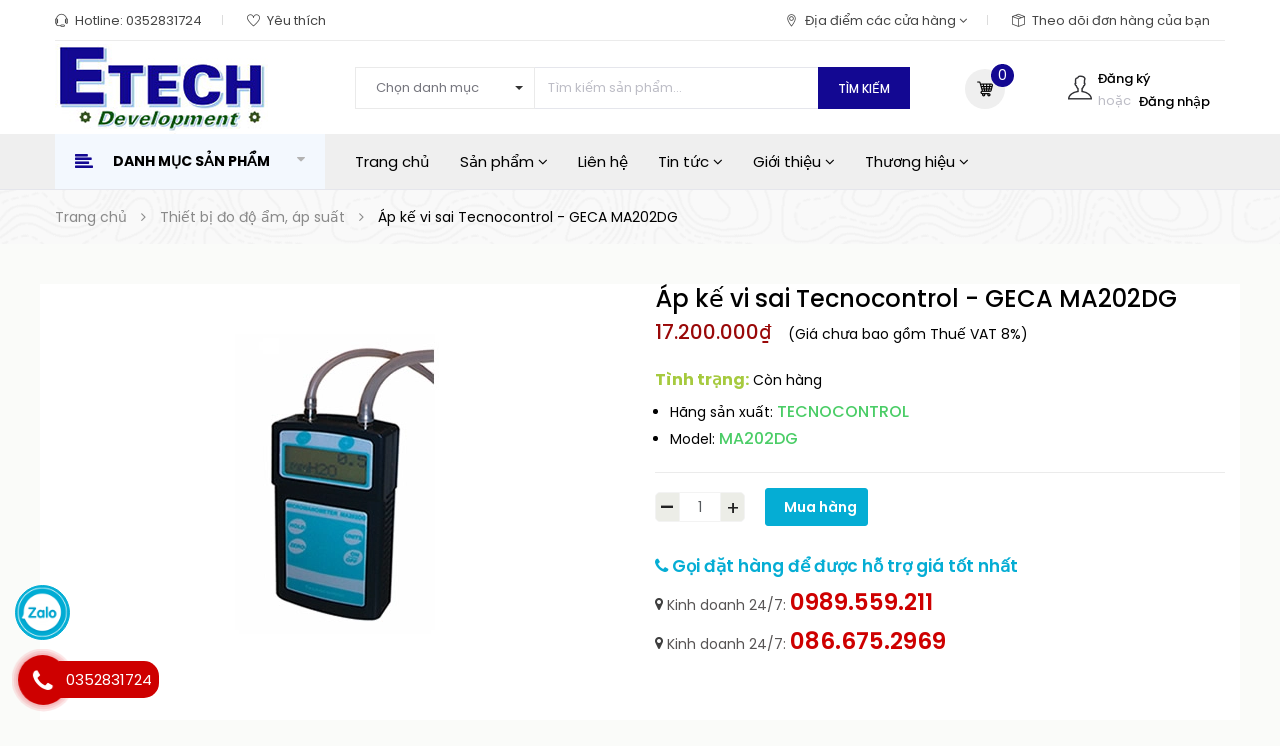

--- FILE ---
content_type: text/html; charset=utf-8
request_url: https://etech5s.com/ap-ke-vi-sai-ma202dg
body_size: 44269
content:
<!DOCTYPE html>
<html lang="vi">
	<head>
		<!-- Google tag (gtag.js) -->
		<script async src="https://www.googletagmanager.com/gtag/js?id=G-7JKQWPNC3D"></script>
		<script>
			window.dataLayer = window.dataLayer || [];
			function gtag(){dataLayer.push(arguments);}
			gtag('js', new Date());

			gtag('config', 'G-7JKQWPNC3D');
		</script>
		<meta name="google-site-verification" content="A7mE4ywHb6EitfbnUN8oa_ixW0E0kNS5DHqy547H73g" />
		<!-- Google Tag Manager -->
		<script>(function(w,d,s,l,i){w[l]=w[l]||[];w[l].push({'gtm.start':
															  new Date().getTime(),event:'gtm.js'});var f=d.getElementsByTagName(s)[0],
	j=d.createElement(s),dl=l!='dataLayer'?'&l='+l:'';j.async=true;j.src=
		'https://www.googletagmanager.com/gtm.js?id='+i+dl;f.parentNode.insertBefore(j,f);
									})(window,document,'script','dataLayer','GTM-M26K3Z4');</script>
		<!-- End Google Tag Manager -->

		<meta name="google-site-verification" content="bVabsoiQTlSTilmA8PYX58q3dvbcbq6IiCRwsHSkGjU" />
		<meta http-equiv="content-Type" content="text/html; charset=utf-8"/>
		<meta name="viewport" content="width=device-width, minimum-scale=1.0, maximum-scale=1.0, user-scalable=no">			
		<title>
			Áp kế vi sai Tecnocontrol - GECA MA202DG
			
			
			 - Etech			
		</title>
		
	<script>
	  var iwish_template='product';
	  var iwish_cid=parseInt('0',10);	  
	</script>
	<script src="//bizweb.dktcdn.net/100/409/770/themes/797188/assets/iwishheader.js?1766483378968" type="text/javascript"></script>
		
		<!-- ================= Page description ================== -->
		
		<meta name="description" content="&#193;p kế vi sai MA202DG (MA202DG DIFFERENTIAL MICROMANOMETER) &#193;p kế vi sai c&#243; m&#224;n h&#236;nh chữ v&#224; số v&#224; tinh thể lỏng (2x8 k&#253; tự). Dụng cụ n&#224;y hoạt động nhờ một cảm biến &#225;p suất v&#224; n&#243; được cung cấp c&#249;ng một hộp đựng với c&#225;c ống silicone nhỏ (3x6mm, 6x8mm) v&#224; một ống kim loại nhỏ 4x6mm. Tự động ngắt nguồn với t&#237;n hiệu b&#225;o sau ">
		
		<!-- ================= Meta ================== -->
		<meta name="keywords" content="Áp kế vi sai Tecnocontrol - GECA MA202DG, Sản phẩm mới nhất, Thiết bị đo độ ẩm, áp suất, - Etech, etech5s.com"/>		
		<link rel="canonical" href="https://etech5s.com/ap-ke-vi-sai-ma202dg"/>
		<meta name='revisit-after' content='1 days' />
		<meta name="robots" content="noodp,index,follow" />
		<meta name="format-detection" content="telephone=no">
		<!-- ================= Favicon ================== -->
		
		<link rel="icon" href="//bizweb.dktcdn.net/100/409/770/themes/797188/assets/favicon.png?1766483378968" type="image/x-icon" />
		
		<!-- ================= Google Fonts ================== -->


		<!-- Facebook Open Graph meta tags -->
		

	<meta property="og:type" content="product">
	<meta property="og:title" content="Áp kế vi sai Tecnocontrol - GECA MA202DG">
	
		<meta property="og:image" content="http://bizweb.dktcdn.net/thumb/grande/100/409/770/products/ap-ke-vi-sai-ma202dg.jpg?v=1611906632813">
		<meta property="og:image:secure_url" content="https://bizweb.dktcdn.net/thumb/grande/100/409/770/products/ap-ke-vi-sai-ma202dg.jpg?v=1611906632813">
	
	<meta property="og:price:amount" content="17.200.000">
	<meta property="og:price:currency" content="VND">

<meta property="og:description" content="Áp kế vi sai MA202DG (MA202DG DIFFERENTIAL MICROMANOMETER) Áp kế vi sai có màn hình chữ và số và tinh thể lỏng (2x8 ký tự). Dụng cụ này hoạt động nhờ một cảm biến áp suất và nó được cung cấp cùng một hộp đựng với các ống silicone nhỏ (3x6mm, 6x8mm) và một ống kim loại nhỏ 4x6mm. Tự động ngắt nguồn với tín hiệu báo sau ">
<meta property="og:url" content="https://etech5s.com/ap-ke-vi-sai-ma202dg">
<meta property="og:site_name" content="- Etech">		
		

			
			<script type="application/ld+json">
        {
        "@context": "http://schema.org",
        "@type": "BreadcrumbList",
        "itemListElement": 
        [
            {
                "@type": "ListItem",
                "position": 1,
                "item": 
                {
                  "@id": "https://etech5s.com",
                  "name": "Trang chủ"
                }
            },
      
            {
                "@type": "ListItem",
                "position": 2,
                "item": 
                {
                  "@id": "https://etech5s.com/ap-ke-vi-sai-ma202dg",
                  "name": "Áp kế vi sai Tecnocontrol - GECA MA202DG"
                }
            }
      
        
      
      
      
      
    
        ]
        }
			</script>
			
			
			



		
		<link href="https://fonts.googleapis.com/css?family=Poppins:300,300i,400,400i,500,500i,600,600i,700,700i,900,900i" rel="stylesheet">


		<!-- Plugin CSS -->			
		<link rel="stylesheet" href="//maxcdn.bootstrapcdn.com/bootstrap/3.3.7/css/bootstrap.min.css" integrity="sha384-BVYiiSIFeK1dGmJRAkycuHAHRg32OmUcww7on3RYdg4Va+PmSTsz/K68vbdEjh4u" crossorigin="anonymous">
		<link rel="stylesheet" href="//maxcdn.bootstrapcdn.com/font-awesome/4.5.0/css/font-awesome.min.css">
		<link rel="stylesheet" href="//code.ionicframework.com/ionicons/2.0.1/css/ionicons.min.css" >
		<link rel="stylesheet" href="//cdn.jsdelivr.net/themify-icons/0.1.2/css/themify-icons.css" >
		<!-- <link rel="stylesheet" href="//cdnjs.cloudflare.com/ajax/libs/simple-line-icons/2.4.1/css/simple-line-icons.css"> -->
		<link href="//bizweb.dktcdn.net/100/409/770/themes/797188/assets/owl.carousel.min.css?1766483378968" rel="stylesheet" type="text/css" media="all" />
		<!-- <link rel="stylesheet" href="//cdnjs.cloudflare.com/ajax/libs/slick-carousel/1.6.0/slick-theme.min.css">
<link rel="stylesheet" href="//cdnjs.cloudflare.com/ajax/libs/slick-carousel/1.6.0/slick.css"> -->
		<!-- <link rel="stylesheet" href="//cdnjs.cloudflare.com/ajax/libs/Swiper/3.4.2/css/swiper.min.css">
<link rel="stylesheet" href="//cdnjs.cloudflare.com/ajax/libs/flexslider/2.6.3/flexslider.min.css"> -->
		<!-- Build Main CSS -->								
		<link href="//bizweb.dktcdn.net/100/409/770/themes/797188/assets/base.scss.css?1766483378968" rel="stylesheet" type="text/css" media="all" />		
		<link href="//bizweb.dktcdn.net/100/409/770/themes/797188/assets/style.scss.css?1766483378968" rel="stylesheet" type="text/css" media="all" />		
		<link href="//bizweb.dktcdn.net/100/409/770/themes/797188/assets/update.scss.css?1766483378968" rel="stylesheet" type="text/css" media="all" />		
		<link href="//bizweb.dktcdn.net/100/409/770/themes/797188/assets/module.scss.css?1766483378968" rel="stylesheet" type="text/css" media="all" />
		<link href="//bizweb.dktcdn.net/100/409/770/themes/797188/assets/responsive.scss.css?1766483378968" rel="stylesheet" type="text/css" media="all" />
		<link href="//bizweb.dktcdn.net/100/409/770/themes/797188/assets/lightbox_custome.css?1766483378968" rel="stylesheet" type="text/css" media="all" />

		<!-- Header JS -->	
		<script src="//maps.google.com/maps/api/js?sensor=false" type="text/javascript"></script>

		<script src="//bizweb.dktcdn.net/100/409/770/themes/797188/assets/jquery-2.2.3.min.js?1766483378968" type="text/javascript"></script> 
		<script src="//bizweb.dktcdn.net/100/409/770/themes/797188/assets/jquery.gmap.min.js?1766483378968" type="text/javascript"></script>
		<!-- Bizweb javascript customer -->
		
		<!-- End-->
		<!-- Bizweb conter for header -->
		<script>
	var Bizweb = Bizweb || {};
	Bizweb.store = 'etechvietnam.mysapo.net';
	Bizweb.id = 409770;
	Bizweb.theme = {"id":797188,"name":"ETECH VIET NAM","role":"main"};
	Bizweb.template = 'product';
	if(!Bizweb.fbEventId)  Bizweb.fbEventId = 'xxxxxxxx-xxxx-4xxx-yxxx-xxxxxxxxxxxx'.replace(/[xy]/g, function (c) {
	var r = Math.random() * 16 | 0, v = c == 'x' ? r : (r & 0x3 | 0x8);
				return v.toString(16);
			});		
</script>
<script>
	(function () {
		function asyncLoad() {
			var urls = ["https://google-shopping.sapoapps.vn/conversion-tracker/global-tag/6182.js?store=etechvietnam.mysapo.net","https://google-shopping.sapoapps.vn/conversion-tracker/event-tag/6182.js?store=etechvietnam.mysapo.net","//instantsearch.sapoapps.vn/scripts/instantsearch-st.js?store=etechvietnam.mysapo.net","https://productsrecommend.sapoapps.vn/assets/js/script.js?store=etechvietnam.mysapo.net","https://popup.sapoapps.vn/api/genscript/script?store=etechvietnam.mysapo.net"];
			for (var i = 0; i < urls.length; i++) {
				var s = document.createElement('script');
				s.type = 'text/javascript';
				s.async = true;
				s.src = urls[i];
				var x = document.getElementsByTagName('script')[0];
				x.parentNode.insertBefore(s, x);
			}
		};
		window.attachEvent ? window.attachEvent('onload', asyncLoad) : window.addEventListener('load', asyncLoad, false);
	})();
</script>


<script>
	window.BizwebAnalytics = window.BizwebAnalytics || {};
	window.BizwebAnalytics.meta = window.BizwebAnalytics.meta || {};
	window.BizwebAnalytics.meta.currency = 'VND';
	window.BizwebAnalytics.tracking_url = '/s';

	var meta = {};
	
	meta.product = {"id": 20567475, "vendor": "Tecnocontrol", "name": "Áp kế vi sai Tecnocontrol - GECA MA202DG",
	"type": "Máy đo nhiệt độ, độ ẩm, áp suất", "price": 17200000 };
	
	
	for (var attr in meta) {
	window.BizwebAnalytics.meta[attr] = meta[attr];
	}
</script>

	
		<script src="/dist/js/stats.min.js?v=96f2ff2"></script>
	



<!-- Google tag (gtag.js) -->
<script async src="https://www.googletagmanager.com/gtag/js?id=G-6ZT17TMCDM"></script>
<script>
  window.dataLayer = window.dataLayer || [];
  function gtag(){dataLayer.push(arguments);}
  gtag('js', new Date());

  gtag('config', 'G-6ZT17TMCDM');
</script>
<script type="application/ld+json">
{
  "@context": "https://schema.org",
  "@type": "Restaurant",
  "name": "Etech Việt Nam",
  "alternateName": "CÔNG TY CP Đầu Tư Phát Triển CN ETECH VIỆT NAM",
  "@id": "https://etech5s.com/",
  "logo": "https://bizweb.dktcdn.net/100/409/770/themes/797188/assets/logo.png?1675333531100",
  "image": "https://bizweb.dktcdn.net/100/409/770/themes/797188/assets/logo.png?1675333531100",
  "description": "Công ty Etech Việt Nam chuyên phân phối và cung cấp thiết bị, dụng cụ cơ khí, điện, điện tử, đo lường nhập khẩu chính hãng với GIÁ SIÊU RẺ. LH: 0352831724",
  "hasMap": "https://goo.gl/maps/9UQVCTrKVgJXAurq7",	
  "url": "https://etech5s.com/",
  "telephone": "0352831724",
  "priceRange": "10000VND-200000000VND",
  "address": {
    "@type": "PostalAddress",
    "streetAddress": "Số 44, Lô 7, Khu Đô Thị Đền Lừ 2, Phường Hoàng Văn Thụ",
    "addressLocality": "Quận Hoàng Mai",
	"addressRegion": "Hà Nội",
    "postalCode": "100000",
    "addressCountry": "VN"
  },
  "geo": {
    "@type": "GeoCoordinates",
    "latitude": 20.9859637,
    "longitude": 105.8559732
  },
  "openingHoursSpecification": {
    "@type": "OpeningHoursSpecification",
    "dayOfWeek": [
      "Monday",
      "Tuesday",
      "Wednesday",
      "Thursday",
      "Friday",
      "Saturday"
    ],
    "opens": "08:00",
    "closes": "17:30"
  },
  "sameAs": [
	"https://www.facebook.com/etech5s/",
	"https://www.linkedin.com/in/etech5s/",
	"https://etech5s.weebly.com/",
	"https://etech5s.tumblr.com/",
	"https://twitter.com/etech5s",
   	"https://www.instagram.com/etech5s/",
	"https://www.youtube.com/@etech5s"
  ]
}
</script>
<script>

	window.enabled_enhanced_ecommerce = true;

</script>

<script>

	try {
		gtag('event', 'view_item', {
			items: [
				{
					id: 20567475,
					name: "Áp kế vi sai Tecnocontrol - GECA MA202DG",
					brand: "Tecnocontrol",
					category: "Máy đo nhiệt độ, độ ẩm, áp suất",
					variant: "Default Title",
					price: '17200000'
				}
			]
		});
	} catch(e) { console.error('ga script error', e);}

</script>






<script>
	var eventsListenerScript = document.createElement('script');
	eventsListenerScript.async = true;
	
	eventsListenerScript.src = "/dist/js/store_events_listener.min.js?v=1b795e9";
	
	document.getElementsByTagName('head')[0].appendChild(eventsListenerScript);
</script>





				
		<link href="//bizweb.dktcdn.net/100/409/770/themes/797188/assets/iwish.css?1766483378968" rel="stylesheet" type="text/css" media="all" />
		<script>var ProductReviewsAppUtil=ProductReviewsAppUtil || {};</script>
		<link href="//bizweb.dktcdn.net/100/409/770/themes/797188/assets/tkn-style.css?1766483378968" rel="stylesheet" type="text/css" media="all" />
		<link href='https://instantsearch.sapoapps.vn/content/font-awesome/css/font-awesome.min.css' rel='stylesheet'>
		<script src="//bizweb.dktcdn.net/100/409/770/themes/797188/assets/tkn-util.js?1766483378968" type="text/javascript"></script>
		<link href="//bizweb.dktcdn.net/100/409/770/themes/797188/assets/cf-stylesheet.css?1766483378968" rel="stylesheet" type="text/css" media="all" />
		<link href="//bizweb.dktcdn.net/100/409/770/themes/797188/assets/appbulk-product-statistics.css?1766483378968" rel="stylesheet" type="text/css" media="all" />
		
		
		
		<meta name="trustpilot-one-time-domain-verification-id" content="a3ee372c-20e3-4a7c-8468-79182ef4e7cf"/>

		
		
		<!--Start of Tawk.to Script-->
<script type="text/javascript">
var Tawk_API=Tawk_API||{}, Tawk_LoadStart=new Date();
(function(){
var s1=document.createElement("script"),s0=document.getElementsByTagName("script")[0];
s1.async=true;
s1.src='https://embed.tawk.to/65eec3528d261e1b5f6b6dda/1homalv2g';
s1.charset='UTF-8';
s1.setAttribute('crossorigin','*');
s0.parentNode.insertBefore(s1,s0);
})();
</script>
<!--End of Tawk.to Script-->
		
		
	</head>
	
	<style>
		.product-tab .tab-content .rte h2{margin-top:0}
		.product-tab .tab-content .rte ul{margin-left:23px}
		.product-tab .tab-content .rte a, .rte a{color:#2f7cdf;font-size:17px}
		.product-tab .tab-content .rte{color:#000}
		.article-main .article-content .rte img, .product-tab .tab-content .rte img {
			width: 700px;
			display: block;
			margin: 0 auto;
    padding-top: 18px;
    padding-bottom: 18px;
}
.content_ar .rte ol, .content_ar .rte li, .rte li{
	margin-left:15px;
}
		.rte h3, .rte h2{margin-top:0;font-weight:bold}
		.article-main .article-content .rte, .article-main .article-content .rte p{color:#323c3f;padding-bottom:6px;padding-top:2px}
.article-main .article-content .rte a{
color:#2f7cdf;
}
		.rte h2{font-size:26px}
		.rte h3{font-size:21px}
		.rte h4{ font-size: 18px;margin-top:0;
    font-weight: bold;
		}
		.article-content iframe, .rte iframe{    margin: auto;
    display: block;
    width: 700px;height:394px}
		 .rte img{width:700px;
			display: block;
			 margin: 0 auto;
    padding-top: 18px;
    padding-bottom: 18px;
		 }
		.rte p{font-size:15px}
		.footer-inner span, footer .list-menu a, footer .footer-widget p{font-size:14px!important}
		.nav-main .menu_hed .nav li.nav-item a, .list_menu_header .ul_menu .nav_item a{font-size:15px}
		.product-box .product-name a{font-size:14px}
		
		
		.article-main .title-head-article a{line-height: 33px;}
	
	</style>
	
	
	
	<body class="">	

		<div class="hidden-md hidden-lg opacity_menu"></div>
		<div class="opacity_filter"></div>
		<div class="body_opactiy"></div>
		<!-- Main content -->
		<!-- Menu mobile -->
<div id="mySidenav" class="sidenav menu_mobile hidden-md hidden-lg">
	<div class="top_menu_mobile">
		<span class="close_menu">
		</span>
	</div>
	<div class="content_memu_mb">
		<div class="link_list_mobile">

			<ul class="ct-mobile hidden">
				
				<li class="level0 level-top parent">
					<a href="/dung-cu-bao-ho-lao-dong">Dụng cụ bảo hộ lao động</a>
					
					<i class="ti-plus hide_close"></i>
					<ul class="level0 sub-menu" style="display:none;">
						
						<li class="level1">
							<a href="/but-thu-dien-canh-bao-dien"><span>Bút thử điện , Cảnh báo điện</span></a>
							
						</li>
						
						<li class="level1">
							<a href="/tiep-dia-di-dong"><span>Tiếp địa di động</span></a>
							
						</li>
						
						<li class="level1">
							<a href="/sao-thao-tac"><span>Sào thao tác</span></a>
							
						</li>
						
						<li class="level1">
							<a href="/ung-tham-gang-tay-cach-dien"><span>Ủng, thảm, găng tay cách điện</span></a>
							
						</li>
						
						<li class="level1">
							<a href="/kinh-mu-bao-ho"><span>Kính, mũ bảo hộ</span></a>
							
						</li>
						
					</ul>
					
				</li>
				
				<li class="level0 level-top parent">
					<a href="/thiet-bi-do-dien-dien-tu">Thiết bị đo điện, điện tử</a>
					
					<i class="ti-plus hide_close"></i>
					<ul class="level0 sub-menu" style="display:none;">
						
						<li class="level1">
							<a href="/dong-ho-van-nang"><span>Đồng hồ vạn năng</span></a>
							
						</li>
						
						<li class="level1">
							<a href="/ampe-kim"><span>Ampe kìm</span></a>
							
						</li>
						
						<li class="level1">
							<a href="/may-do-dien-tro-dat"><span>Máy đo điện trở đất , điện trở suất</span></a>
							
						</li>
						
						<li class="level1">
							<a href="/may-do-dien-tro-cach-dien"><span>Máy đo điện trở cách điện</span></a>
							
						</li>
						
						<li class="level1">
							<a href="/dong-ho-chi-thi-pha"><span>Đồng hồ chỉ thị pha</span></a>
							
						</li>
						
						<li class="level1">
							<a href="/thiet-bi-do-dong-do"><span>Thiết bị đo dòng dò</span></a>
							
						</li>
						
						<li class="level1">
							<a href="/thiet-bi-do-dien-tro-thap"><span>Thiết bị đo điện trở thấp</span></a>
							
						</li>
						
						<li class="level1">
							<a href="/thiet-bi-kiem-tra-dien-ap-cao"><span>Thiết bị kiểm tra điện áp cao</span></a>
							
						</li>
						
						<li class="level1">
							<a href="/may-do-vong-lap-loop"><span>Máy đo vòng lặp (Loop)</span></a>
							
						</li>
						
						<li class="level1">
							<a href="/hieu-chuan-dien"><span>Hiệu chuẩn điện</span></a>
							
						</li>
						
						<li class="level1">
							<a href="/thiet-bi-do-noi-tro-ac-quy-pin"><span>Thiết bị đo nội trở Ắc quy,Pin</span></a>
							
						</li>
						
						<li class="level1">
							<a href="/thiet-bi-do-phan-tich-cong-suat"><span>Thiết bị đo,phân tích công suất,chất lượng điện</span></a>
							
						</li>
						
					</ul>
					
				</li>
				
				<li class="level0 level-top parent">
					<a href="/may-do-nhiet-do">Máy đo nhiệt độ</a>
					
					<i class="ti-plus hide_close"></i>
					<ul class="level0 sub-menu" style="display:none;">
						
						<li class="level1">
							<a href="/thiet-bi-do-nhiet-do-hong-ngoai"><span>Thiết bị đo nhiệt độ hồng ngoại</span></a>
							
						</li>
						
						<li class="level1">
							<a href="/camera-do-nhiet-do-camera-do-than-nhiet"><span>Camera đo nhiệt độ, camera đo thân nhiệt</span></a>
							
						</li>
						
						<li class="level1">
							<a href="/thiet-bi-do-nhiet-do-tiep-xuc"><span>Thiết bị đo nhiệt độ tiếp xúc</span></a>
							
						</li>
						
						<li class="level1">
							<a href="/may-do-nhiet-do-do-am-ap-suat"><span>Thiết bị đo độ ẩm, áp suất</span></a>
							
						</li>
						
					</ul>
					
				</li>
				
				<li class="level0 level-top parent">
					<a href="/thiet-bi-do-vat-lieu-go-nhua-sat-thep-inox">Thiết bị đo vật liệu (gỗ, nhựa, sắt, thép, inox)</a>
					
					<i class="ti-plus hide_close"></i>
					<ul class="level0 sub-menu" style="display:none;">
						
						<li class="level1">
							<a href="/may-do-do-cung"><span>Máy đo độ cứng</span></a>
							
							<i class="ti-plus hide_close"></i>
							<ul class="level1 sub-menu" style="display:none;">
								
								<li class="level2">
									<a href="/may-do-do-cung-cam-tay"><span>Máy đo độ cứng cầm tay</span></a>
								</li>
								
								<li class="level2">
									<a href="/may-do-do-cung-de-ban"><span>Máy đo độ cứng để bàn</span></a>
								</li>
								
							</ul>
							
						</li>
						
						<li class="level1">
							<a href="/thiet-bi-do-chieu-day-vat-lieu"><span>Máy đo độ dày vật liệu</span></a>
							
						</li>
						
						<li class="level1">
							<a href="/may-do-do-day-lop-phu"><span>Máy đo độ dày lớp phủ</span></a>
							
						</li>
						
						<li class="level1">
							<a href="/may-do-do-nham"><span>Máy đo độ nhám</span></a>
							
						</li>
						
						<li class="level1">
							<a href="/may-do-do-am-go-va-vat-lieu-xay-dung"><span>Máy đo độ ẩm gỗ và vật liệu xây dựng</span></a>
							
						</li>
						
					</ul>
					
				</li>
				
				<li class="level0 level-top parent">
					<a href="/thiet-bi-do-co-khi">Thiết bị đo cơ khí</a>
					
					<i class="ti-plus hide_close"></i>
					<ul class="level0 sub-menu" style="display:none;">
						
						<li class="level1">
							<a href="/may-do-do-rung-gia-toc"><span>Máy đo độ rung, gia tốc</span></a>
							
						</li>
						
						<li class="level1">
							<a href="/may-do-toc-do-vong-quay"><span>Máy đo tốc độ vòng quay</span></a>
							
						</li>
						
						<li class="level1">
							<a href="/thuoc-cap-co-khi"><span>Thước cặp cơ khí</span></a>
							
						</li>
						
						<li class="level1">
							<a href="/panme-co-khi"><span>Panme cơ khí</span></a>
							
						</li>
						
						<li class="level1">
							<a href="/thuoc-cap-dien-tu"><span>Thước cặp điện tử</span></a>
							
						</li>
						
						<li class="level1">
							<a href="/panme-dien-tu"><span>Panme điện tử</span></a>
							
						</li>
						
						<li class="level1">
							<a href="/dong-ho-so"><span>Đồng hồ so</span></a>
							
						</li>
						
						<li class="level1">
							<a href="/thuoc-do-do-sau"><span>Thước đo độ sâu</span></a>
							
						</li>
						
						<li class="level1">
							<a href="/ban-map-ban-ra-chuan"><span>Bàn map, bàn rà chuẩn</span></a>
							
						</li>
						
						<li class="level1">
							<a href="/bo-can-mau"><span>Bộ căn mẫu</span></a>
							
						</li>
						
						<li class="level1">
							<a href="/thuoc-do-cao"><span>Thước Đo Cao</span></a>
							
						</li>
						
						<li class="level1">
							<a href="/thuoc-do-chu-vi"><span>Thước Đo Chu Vi</span></a>
							
						</li>
						
						<li class="level1">
							<a href="/thuoc-do-goc"><span>Thước Đo Góc</span></a>
							
						</li>
						
						<li class="level1">
							<a href="/thuoc-do-khe-ho-can-la"><span>Thước Đo Khe Hở, Căn Lá</span></a>
							
						</li>
						
						<li class="level1">
							<a href="/thuoc-do-moi-han"><span>Thước Đo Mối Hàn</span></a>
							
						</li>
						
						<li class="level1">
							<a href="/cac-loai-dong-ho-do-lo-1"><span>Các Loại Đồng hồ đo lỗ</span></a>
							
						</li>
						
						<li class="level1">
							<a href="/cac-loai-de-tu-de-panme"><span>Các Loại Đế từ - Đế panme</span></a>
							
						</li>
						
						<li class="level1">
							<a href="/compa-vach-dau"><span>Compa vạch dấu</span></a>
							
						</li>
						
						<li class="level1">
							<a href="/kinh-hien-vi-kinh-lup"><span>Kính hiển vi , Kính lúp</span></a>
							
						</li>
						
						<li class="level1">
							<a href="/nivo-nivo-khung-thuoc-thuy"><span>Các Loại Nivo, Nivo khung, Thước thủy</span></a>
							
						</li>
						
						<li class="level1">
							<a href="/thuoc-do-goc-vuong"><span>Thước đo góc vuông</span></a>
							
						</li>
						
					</ul>
					
				</li>
				
				<li class="level0 level-top parent">
					<a href="/thiet-bi-do-moi-truong">Thiết bị đo môi trường</a>
					
					<i class="ti-plus hide_close"></i>
					<ul class="level0 sub-menu" style="display:none;">
						
						<li class="level1">
							<a href="/may-do-khi"><span>Máy đo khí</span></a>
							
						</li>
						
						<li class="level1">
							<a href="/may-do-do-on"><span>Máy đo độ ồn</span></a>
							
						</li>
						
						<li class="level1">
							<a href="/may-do-anh-sang"><span>Máy đo ánh sáng</span></a>
							
						</li>
						
						<li class="level1">
							<a href="/may-do-toc-do-gio-luu-luong-gio"><span>Máy đo tốc độ gió, lưu lượng gió</span></a>
							
						</li>
						
						<li class="level1">
							<a href="/may-do-chat-luong-khong-khi-do-bui-dem-hat"><span>Máy đo chất lượng không khí, độ bụi, đếm hạt</span></a>
							
						</li>
						
						<li class="level1">
							<a href="/tu-moi-truong"><span>Tủ môi trường</span></a>
							
						</li>
						
						<li class="level1">
							<a href="/may-do-ph"><span>Máy đo pH</span></a>
							
						</li>
						
						<li class="level1">
							<a href="/may-do-amoni"><span>Máy đo amoni</span></a>
							
						</li>
						
						<li class="level1">
							<a href="/bo-die-u-khie-n"><span>Bộ điều khiển</span></a>
							
						</li>
						
						<li class="level1">
							<a href="/thiet-bi-do-phan-tich-chat-long"><span>Thiết bị đo, phân tích chất lỏng</span></a>
							
						</li>
						
						<li class="level1">
							<a href="/ma-y-do-clo-du"><span>Bộ dụng cụ đo Cloride</span></a>
							
						</li>
						
						<li class="level1">
							<a href="/may-do-nong-do-dau"><span>máy đo nồng độ dầu</span></a>
							
						</li>
						
						<li class="level1">
							<a href="/may-do-do-am-dat"><span>Máy đo độ ẩm đất</span></a>
							
						</li>
						
						<li class="level1">
							<a href="/may-do-chat-ran-hoa-tan-tds"><span>Máy đo Chất rắn hòa tan TDS</span></a>
							
						</li>
						
						<li class="level1">
							<a href="/thiet-bi-do-do-dan-dien-ec"><span>Thiết bị đo độ dẫn điện EC</span></a>
							
						</li>
						
						<li class="level1">
							<a href="/thiet-bi-do-oxy-hoa-khu-orp"><span>Thiết bị đo Oxy hóa khử ORP</span></a>
							
						</li>
						
						<li class="level1">
							<a href="/may-do-do-ngot"><span>Máy đo độ ngọt</span></a>
							
						</li>
						
						<li class="level1">
							<a href="/hoa-chat-thuoc-thu-may-do"><span>Hóa chất, thuốc thử máy đo</span></a>
							
						</li>
						
						<li class="level1">
							<a href="/may-do-nuoc-da-chi-tieu"><span>Máy đo nước đa chỉ tiêu</span></a>
							
						</li>
						
					</ul>
					
				</li>
				
				<li class="level0 level-top parent">
					<a href="/can-dien-tu">Cân điện tử</a>
					
					<i class="ti-plus hide_close"></i>
					<ul class="level0 sub-menu" style="display:none;">
						
						<li class="level1">
							<a href="/can-phan-tich"><span>Cân phân tích</span></a>
							
						</li>
						
						<li class="level1">
							<a href="/can-say-am"><span>Cân sấy ẩm</span></a>
							
						</li>
						
						<li class="level1">
							<a href="/can-ky-thuat"><span>Cân kỹ thuật</span></a>
							
						</li>
						
						<li class="level1">
							<a href="/can-treo-moc"><span>Cân treo, móc</span></a>
							
						</li>
						
						<li class="level1">
							<a href="/can-thuy-san"><span>Cân thủy sản</span></a>
							
						</li>
						
						<li class="level1">
							<a href="/can-tinh-gia-ban"><span>Cân tính giá bán</span></a>
							
						</li>
						
						<li class="level1">
							<a href="/can-dem"><span>Cân đếm</span></a>
							
						</li>
						
					</ul>
					
				</li>
				
				<li class="level0 level-top parent">
					<a href="/may-cong-nghiep-may-cong-cu">Máy công nghiệp, máy công cụ cầm tay</a>
					
					<i class="ti-plus hide_close"></i>
					<ul class="level0 sub-menu" style="display:none;">
						
						<li class="level1">
							<a href="/may-phun-rua-cong-nghiep"><span>Máy phun rửa công nghiệp</span></a>
							
						</li>
						
						<li class="level1">
							<a href="/pa-lang-xich-toi-dien"><span>Pa lăng xích, tời điện</span></a>
							
						</li>
						
						<li class="level1">
							<a href="/may-cong-cu"><span>Máy công cụ</span></a>
							
							<i class="ti-plus hide_close"></i>
							<ul class="level1 sub-menu" style="display:none;">
								
								<li class="level2">
									<a href="/may-khoan"><span>Máy khoan, máy đục</span></a>
								</li>
								
								<li class="level2">
									<a href="/may-cat"><span>Máy Cắt</span></a>
								</li>
								
								<li class="level2">
									<a href="/mui-khoan-mui-duc"><span>Mũi khoan, mũi đục</span></a>
								</li>
								
								<li class="level2">
									<a href="/may-mai"><span>Máy mài</span></a>
								</li>
								
								<li class="level2">
									<a href="/may-tien-ren"><span>Máy tiện ren</span></a>
								</li>
								
								<li class="level2">
									<a href="/may-danh-bong"><span>Máy đánh bóng</span></a>
								</li>
								
								<li class="level2">
									<a href="/dam-cat-khi"><span>Đầm cát khí</span></a>
								</li>
								
								<li class="level2">
									<a href="/sung-go-ri"><span>Súng gõ rỉ</span></a>
								</li>
								
								<li class="level2">
									<a href="/may-cha-nham"><span>Máy chà nhám</span></a>
								</li>
								
								<li class="level2">
									<a href="/su-ng-ba-n-dinh"><span>Súng bắn đinh</span></a>
								</li>
								
								<li class="level2">
									<a href="/ma-y-ba-t-vi-t"><span>Máy bắt vít</span></a>
								</li>
								
							</ul>
							
						</li>
						
						<li class="level1">
							<a href="/may-han-thiec"><span>Máy hàn thiếc</span></a>
							
						</li>
						
					</ul>
					
				</li>
				
				<li class="level0 level-top parent">
					<a href="/may-bom-nuoc">Máy bơm nước</a>
					
					<i class="ti-plus hide_close"></i>
					<ul class="level0 sub-menu" style="display:none;">
						
						<li class="level1">
							<a href="/bom-dinh-luong"><span>Bơm định lượng</span></a>
							
						</li>
						
						<li class="level1">
							<a href="/bom-chim-nuoc-thai"><span>BƠM CHÌM NƯỚC THẢI</span></a>
							
						</li>
						
						<li class="level1">
							<a href="/bom-ly-tam"><span>Bơm ly tâm</span></a>
							
						</li>
						
					</ul>
					
				</li>
				
				<li class="level0 level-top parent">
					<a href="/thiet-bi-dien-tu-dong-hoa">Thiết bị điện tự động hóa</a>
					
				</li>
				
				<li class="level0 level-top parent">
					<a href="/dung-cu-co-khi">Dụng cụ cơ khí</a>
					
					<i class="ti-plus hide_close"></i>
					<ul class="level0 sub-menu" style="display:none;">
						
						<li class="level1">
							<a href="/kim"><span>Kìm</span></a>
							
						</li>
						
						<li class="level1">
							<a href="/mo-let"><span>Mỏ lết</span></a>
							
						</li>
						
						<li class="level1">
							<a href="/bom-mo"><span>Bơm mỡ</span></a>
							
						</li>
						
						<li class="level1">
							<a href="/co-le"><span>Cờ Lê</span></a>
							
						</li>
						
						<li class="level1">
							<a href="/tua-vit"><span>Tua vít</span></a>
							
						</li>
						
						<li class="level1">
							<a href="/de-co-khi"><span>Đe Cơ Khí</span></a>
							
						</li>
						
						<li class="level1">
							<a href="/cao-co-khi"><span>Cảo cơ khí</span></a>
							
						</li>
						
						<li class="level1">
							<a href="/dung-cu-cach-dien"><span>Dụng cụ cách điện</span></a>
							
						</li>
						
						<li class="level1">
							<a href="/tu-gia-dung-do-nghe"><span>Tủ, giá đựng đồ nghề</span></a>
							
						</li>
						
					</ul>
					
				</li>
				
				<li class="level0 level-top parent">
					<a href="/may-in-tem-nhan">Máy in tem nhãn</a>
					
					<i class="ti-plus hide_close"></i>
					<ul class="level0 sub-menu" style="display:none;">
						
					</ul>
					
				</li>
				
				<li class="level0 level-top parent">
					<a href="/thiet-bi-do-khoang-cach-chieu-cao">Thiết bị đo khoảng cách, chiều cao</a>
					
					<i class="ti-plus hide_close"></i>
					<ul class="level0 sub-menu" style="display:none;">
						
						<li class="level1">
							<a href="/may-do-laze"><span>Máy đo laze</span></a>
							
						</li>
						
						<li class="level1">
							<a href="/thuoc-day-xe-do-khoang-cach"><span>Thước dây, xe đo khoảng cách</span></a>
							
						</li>
						
					</ul>
					
				</li>
				
				<li class="level0 level-top parent">
					<a href="/thiet-bi-thuy-luc">Thiết bị thủy lực</a>
					
					<i class="ti-plus hide_close"></i>
					<ul class="level0 sub-menu" style="display:none;">
						
						<li class="level1">
							<a href="/kich-do-thuy-luc"><span>Kích độ thủy lực</span></a>
							
						</li>
						
						<li class="level1">
							<a href="/kim-ep-cot-thuy-luc"><span>Kìm ép cốt thủy lực</span></a>
							
						</li>
						
					</ul>
					
				</li>
				
				<li class="level0 level-top parent">
					<a href="/thiet-bi-bao-khoi">Thiết bị báo khói</a>
					
				</li>
				
				<li class="level0 level-top parent">
					<a href="/ma-y-khua-y-tu">Máy khuấy từ</a>
					
				</li>
				
				<li class="level0 level-top parent">
					<a href="/ma-y-do-ha-m-luo-ng-sa-t">Máy đo hàm lượng sắt</a>
					
				</li>
				
				<li class="level0 level-top parent">
					<a href="/may-cat-nuoc">Máy cất nước</a>
					
				</li>
				
				<li class="level0 level-top parent">
					<a href="/may-ly-tam">Máy ly tâm</a>
					
				</li>
				
				<li class="level0 level-top parent">
					<a href="/thiet-bi-chieu-sang">Thiết bị chiếu sáng</a>
					
					<i class="ti-plus hide_close"></i>
					<ul class="level0 sub-menu" style="display:none;">
						
					</ul>
					
				</li>
				
				<li class="level0 level-top parent">
					<a href="/thiet-bi-hieu-chuan">Thiết bị hiệu chuẩn</a>
					
				</li>
				
				<li class="level0 level-top parent">
					<a href="/ampe-kim-do-dong-ro">Ampe kìm đo dòng rò</a>
					
				</li>
				

			</ul>
			<ul class="ct-mobile">
				
				<li class="level0 level-top parent level_ico">
					<a href="/">Trang chủ</a>
					
				</li>
				
				<li class="level0 level-top parent level_ico">
					<a href="/collections/all">Sản phẩm</a>
					
					<i class="ti-plus hide_close"></i>
					<ul class="level0 sub-menu" style="display:none;">
						
						<li class="level1">
							<a href="/dung-cu-bao-ho-lao-dong"><span>Dụng cụ bảo hộ lao động</span></a>
							
							<i class="ti-plus hide_close"></i>
							<ul class="level1 sub-menu" style="display:none;">
								
								<li class="level2">
									<a href="/but-thu-dien-canh-bao-dien"><span>Bút thử điện , Cảnh báo điện</span></a>
								</li>
								
								<li class="level2">
									<a href="/tiep-dia-di-dong"><span>Tiếp địa di động</span></a>
								</li>
								
								<li class="level2">
									<a href="/sao-thao-tac"><span>Sào thao tác</span></a>
								</li>
								
								<li class="level2">
									<a href="/ung-tham-gang-tay-cach-dien"><span>Ủng, thảm, găng tay cách điện</span></a>
								</li>
								
								<li class="level2">
									<a href="/kinh-mu-bao-ho"><span>Kính, mũ bảo hộ</span></a>
								</li>
								
							</ul>
							
						</li>
						
						<li class="level1">
							<a href="/thiet-bi-do-dien-dien-tu"><span>Thiết bị đo điện, điện tử</span></a>
							
							<i class="ti-plus hide_close"></i>
							<ul class="level1 sub-menu" style="display:none;">
								
								<li class="level2">
									<a href="/dong-ho-van-nang"><span>Đồng hồ vạn năng</span></a>
								</li>
								
								<li class="level2">
									<a href="/ampe-kim"><span>Ampe kìm</span></a>
								</li>
								
								<li class="level2">
									<a href="/may-do-dien-tro-dat"><span>Máy đo điện trở đất , điện trở suất</span></a>
								</li>
								
								<li class="level2">
									<a href="/may-do-dien-tro-cach-dien"><span>Máy đo điện trở cách điện</span></a>
								</li>
								
								<li class="level2">
									<a href="/dong-ho-chi-thi-pha"><span>Đồng hồ chỉ thị pha</span></a>
								</li>
								
								<li class="level2">
									<a href="/thiet-bi-do-dong-do"><span>Thiết bị đo dòng dò</span></a>
								</li>
								
								<li class="level2">
									<a href="/thiet-bi-do-dien-tro-thap"><span>Thiết bị đo điện trở thấp</span></a>
								</li>
								
								<li class="level2">
									<a href="/thiet-bi-kiem-tra-dien-ap-cao"><span>Thiết bị kiểm tra điện áp cao</span></a>
								</li>
								
								<li class="level2">
									<a href="/may-do-vong-lap-loop"><span>Máy đo vòng lặp (Loop)</span></a>
								</li>
								
								<li class="level2">
									<a href="/hieu-chuan-dien"><span>Hiệu chuẩn điện</span></a>
								</li>
								
								<li class="level2">
									<a href="/thiet-bi-do-noi-tro-ac-quy-pin"><span>Thiết bị đo nội trở Ắc quy,Pin</span></a>
								</li>
								
								<li class="level2">
									<a href="/thiet-bi-do-phan-tich-cong-suat"><span>Thiết bị đo,phân tích công suất,chất lượng điện</span></a>
								</li>
								
							</ul>
							
						</li>
						
						<li class="level1">
							<a href="/may-do-nhiet-do"><span>Máy đo nhiệt độ</span></a>
							
							<i class="ti-plus hide_close"></i>
							<ul class="level1 sub-menu" style="display:none;">
								
								<li class="level2">
									<a href="/thiet-bi-do-nhiet-do-hong-ngoai"><span>Thiết bị đo nhiệt độ hồng ngoại</span></a>
								</li>
								
								<li class="level2">
									<a href="/camera-do-nhiet-do-camera-do-than-nhiet"><span>Camera đo nhiệt độ, camera đo thân nhiệt</span></a>
								</li>
								
								<li class="level2">
									<a href="/thiet-bi-do-nhiet-do-tiep-xuc"><span>Thiết bị đo nhiệt độ tiếp xúc</span></a>
								</li>
								
								<li class="level2">
									<a href="/may-do-nhiet-do-do-am-ap-suat"><span>Thiết bị đo độ ẩm, áp suất</span></a>
								</li>
								
							</ul>
							
						</li>
						
						<li class="level1">
							<a href="/thiet-bi-do-vat-lieu-go-nhua-sat-thep-inox"><span>Thiết bị đo vật liệu (gỗ, nhựa, sắt, thép, inox)</span></a>
							
							<i class="ti-plus hide_close"></i>
							<ul class="level1 sub-menu" style="display:none;">
								
								<li class="level2">
									<a href="/may-do-do-cung"><span>Máy đo độ cứng</span></a>
								</li>
								
								<li class="level2">
									<a href="/thiet-bi-do-chieu-day-vat-lieu"><span>Máy đo độ dày vật liệu</span></a>
								</li>
								
								<li class="level2">
									<a href="/may-do-do-day-lop-phu"><span>Máy đo độ dày lớp phủ</span></a>
								</li>
								
								<li class="level2">
									<a href="/may-do-do-nham"><span>Máy đo độ nhám</span></a>
								</li>
								
								<li class="level2">
									<a href="/may-do-do-am-go-va-vat-lieu-xay-dung"><span>Máy đo độ ẩm gỗ và vật liệu xây dựng</span></a>
								</li>
								
							</ul>
							
						</li>
						
						<li class="level1">
							<a href="/thiet-bi-do-co-khi"><span>Thiết bị đo cơ khí</span></a>
							
							<i class="ti-plus hide_close"></i>
							<ul class="level1 sub-menu" style="display:none;">
								
								<li class="level2">
									<a href="/may-do-do-rung-gia-toc"><span>Máy đo độ rung, gia tốc</span></a>
								</li>
								
								<li class="level2">
									<a href="/may-do-toc-do-vong-quay"><span>Máy đo tốc độ vòng quay</span></a>
								</li>
								
								<li class="level2">
									<a href="/thuoc-cap-co-khi"><span>Thước cặp cơ khí</span></a>
								</li>
								
								<li class="level2">
									<a href="/panme-co-khi"><span>Panme cơ khí</span></a>
								</li>
								
								<li class="level2">
									<a href="/thuoc-cap-dien-tu"><span>Thước cặp điện tử</span></a>
								</li>
								
								<li class="level2">
									<a href="/panme-dien-tu"><span>Panme điện tử</span></a>
								</li>
								
								<li class="level2">
									<a href="/dong-ho-so"><span>Đồng hồ so</span></a>
								</li>
								
								<li class="level2">
									<a href="/thuoc-do-do-sau"><span>Thước đo độ sâu</span></a>
								</li>
								
								<li class="level2">
									<a href="/ban-map-ban-ra-chuan"><span>Bàn map, bàn rà chuẩn</span></a>
								</li>
								
								<li class="level2">
									<a href="/bo-can-mau"><span>Bộ căn mẫu</span></a>
								</li>
								
								<li class="level2">
									<a href="/thuoc-do-cao"><span>Thước Đo Cao</span></a>
								</li>
								
								<li class="level2">
									<a href="/thuoc-do-chu-vi"><span>Thước Đo Chu Vi</span></a>
								</li>
								
								<li class="level2">
									<a href="/thuoc-do-goc"><span>Thước Đo Góc</span></a>
								</li>
								
								<li class="level2">
									<a href="/thuoc-do-khe-ho-can-la"><span>Thước Đo Khe Hở, Căn Lá</span></a>
								</li>
								
								<li class="level2">
									<a href="/thuoc-do-moi-han"><span>Thước Đo Mối Hàn</span></a>
								</li>
								
								<li class="level2">
									<a href="/cac-loai-dong-ho-do-lo-1"><span>Các Loại Đồng hồ đo lỗ</span></a>
								</li>
								
								<li class="level2">
									<a href="/cac-loai-de-tu-de-panme"><span>Các Loại Đế từ - Đế panme</span></a>
								</li>
								
								<li class="level2">
									<a href="/compa-vach-dau"><span>Compa vạch dấu</span></a>
								</li>
								
								<li class="level2">
									<a href="/kinh-hien-vi-kinh-lup"><span>Kính hiển vi , Kính lúp</span></a>
								</li>
								
								<li class="level2">
									<a href="/nivo-nivo-khung-thuoc-thuy"><span>Các Loại Nivo, Nivo khung, Thước thủy</span></a>
								</li>
								
								<li class="level2">
									<a href="/thuoc-do-goc-vuong"><span>Thước đo góc vuông</span></a>
								</li>
								
							</ul>
							
						</li>
						
						<li class="level1">
							<a href="/thiet-bi-do-moi-truong"><span>Thiết bị đo môi trường</span></a>
							
							<i class="ti-plus hide_close"></i>
							<ul class="level1 sub-menu" style="display:none;">
								
								<li class="level2">
									<a href="/may-do-khi"><span>Máy đo khí</span></a>
								</li>
								
								<li class="level2">
									<a href="/may-do-do-on"><span>Máy đo độ ồn</span></a>
								</li>
								
								<li class="level2">
									<a href="/may-do-anh-sang"><span>Máy đo ánh sáng</span></a>
								</li>
								
								<li class="level2">
									<a href="/may-do-toc-do-gio-luu-luong-gio"><span>Máy đo tốc độ gió, lưu lượng gió</span></a>
								</li>
								
								<li class="level2">
									<a href="/may-do-chat-luong-khong-khi-do-bui-dem-hat"><span>Máy đo chất lượng không khí, độ bụi, đếm hạt</span></a>
								</li>
								
								<li class="level2">
									<a href="/tu-moi-truong"><span>Tủ môi trường</span></a>
								</li>
								
								<li class="level2">
									<a href="/may-do-ph"><span>Máy đo pH</span></a>
								</li>
								
								<li class="level2">
									<a href="/may-do-amoni"><span>Máy đo amoni</span></a>
								</li>
								
								<li class="level2">
									<a href="/bo-die-u-khie-n"><span>Bộ điều khiển</span></a>
								</li>
								
								<li class="level2">
									<a href="/thiet-bi-do-phan-tich-chat-long"><span>Thiết bị đo, phân tích chất lỏng</span></a>
								</li>
								
								<li class="level2">
									<a href="/ma-y-do-clo-du"><span>Bộ dụng cụ đo Cloride</span></a>
								</li>
								
								<li class="level2">
									<a href="/may-do-nong-do-dau"><span>máy đo nồng độ dầu</span></a>
								</li>
								
								<li class="level2">
									<a href="/may-do-do-am-dat"><span>Máy đo độ ẩm đất</span></a>
								</li>
								
								<li class="level2">
									<a href="/may-do-chat-ran-hoa-tan-tds"><span>Máy đo Chất rắn hòa tan TDS</span></a>
								</li>
								
								<li class="level2">
									<a href="/thiet-bi-do-do-dan-dien-ec"><span>Thiết bị đo độ dẫn điện EC</span></a>
								</li>
								
								<li class="level2">
									<a href="/thiet-bi-do-oxy-hoa-khu-orp"><span>Thiết bị đo Oxy hóa khử ORP</span></a>
								</li>
								
								<li class="level2">
									<a href="/may-do-do-ngot"><span>Máy đo độ ngọt</span></a>
								</li>
								
								<li class="level2">
									<a href="/hoa-chat-thuoc-thu-may-do"><span>Hóa chất, thuốc thử máy đo</span></a>
								</li>
								
								<li class="level2">
									<a href="/may-do-nuoc-da-chi-tieu"><span>Máy đo nước đa chỉ tiêu</span></a>
								</li>
								
							</ul>
							
						</li>
						
						<li class="level1">
							<a href="/can-dien-tu"><span>Cân điện tử</span></a>
							
							<i class="ti-plus hide_close"></i>
							<ul class="level1 sub-menu" style="display:none;">
								
								<li class="level2">
									<a href="/can-phan-tich"><span>Cân phân tích</span></a>
								</li>
								
								<li class="level2">
									<a href="/can-say-am"><span>Cân sấy ẩm</span></a>
								</li>
								
								<li class="level2">
									<a href="/can-ky-thuat"><span>Cân kỹ thuật</span></a>
								</li>
								
								<li class="level2">
									<a href="/can-treo-moc"><span>Cân treo, móc</span></a>
								</li>
								
								<li class="level2">
									<a href="/can-thuy-san"><span>Cân thủy sản</span></a>
								</li>
								
								<li class="level2">
									<a href="/can-tinh-gia-ban"><span>Cân tính giá bán</span></a>
								</li>
								
								<li class="level2">
									<a href="/can-dem"><span>Cân đếm</span></a>
								</li>
								
							</ul>
							
						</li>
						
						<li class="level1">
							<a href="/may-cong-nghiep-may-cong-cu"><span>Máy công nghiệp, máy công cụ cầm tay</span></a>
							
							<i class="ti-plus hide_close"></i>
							<ul class="level1 sub-menu" style="display:none;">
								
								<li class="level2">
									<a href="/may-phun-rua-cong-nghiep"><span>Máy phun rửa công nghiệp</span></a>
								</li>
								
								<li class="level2">
									<a href="/pa-lang-xich-toi-dien"><span>Pa lăng xích, tời điện</span></a>
								</li>
								
								<li class="level2">
									<a href="/may-cong-cu"><span>Máy công cụ</span></a>
								</li>
								
								<li class="level2">
									<a href="/may-han-thiec"><span>Máy hàn thiếc</span></a>
								</li>
								
							</ul>
							
						</li>
						
						<li class="level1">
							<a href="/may-bom-nuoc"><span>Máy bơm nước</span></a>
							
							<i class="ti-plus hide_close"></i>
							<ul class="level1 sub-menu" style="display:none;">
								
								<li class="level2">
									<a href="/bom-dinh-luong"><span>Bơm định lượng</span></a>
								</li>
								
								<li class="level2">
									<a href="/bom-chim-nuoc-thai"><span>BƠM CHÌM NƯỚC THẢI</span></a>
								</li>
								
								<li class="level2">
									<a href="/bom-ly-tam"><span>Bơm ly tâm</span></a>
								</li>
								
							</ul>
							
						</li>
						
						<li class="level1">
							<a href="/thiet-bi-dien-tu-dong-hoa"><span>Thiết bị điện tự động hóa</span></a>
							
						</li>
						
						<li class="level1">
							<a href="/dung-cu-co-khi"><span>Dụng cụ cơ khí</span></a>
							
							<i class="ti-plus hide_close"></i>
							<ul class="level1 sub-menu" style="display:none;">
								
								<li class="level2">
									<a href="/kim"><span>Kìm</span></a>
								</li>
								
								<li class="level2">
									<a href="/mo-let"><span>Mỏ lết</span></a>
								</li>
								
								<li class="level2">
									<a href="/bom-mo"><span>Bơm mỡ</span></a>
								</li>
								
								<li class="level2">
									<a href="/co-le"><span>Cờ Lê</span></a>
								</li>
								
								<li class="level2">
									<a href="/tua-vit"><span>Tua vít</span></a>
								</li>
								
								<li class="level2">
									<a href="/de-co-khi"><span>Đe Cơ Khí</span></a>
								</li>
								
								<li class="level2">
									<a href="/cao-co-khi"><span>Cảo cơ khí</span></a>
								</li>
								
								<li class="level2">
									<a href="/dung-cu-cach-dien"><span>Dụng cụ cách điện</span></a>
								</li>
								
								<li class="level2">
									<a href="/tu-gia-dung-do-nghe"><span>Tủ, giá đựng đồ nghề</span></a>
								</li>
								
							</ul>
							
						</li>
						
						<li class="level1">
							<a href="/may-in-tem-nhan"><span>Máy in tem nhãn</span></a>
							
							<i class="ti-plus hide_close"></i>
							<ul class="level1 sub-menu" style="display:none;">
								
							</ul>
							
						</li>
						
						<li class="level1">
							<a href="/thiet-bi-do-khoang-cach-chieu-cao"><span>Thiết bị đo khoảng cách, chiều cao</span></a>
							
							<i class="ti-plus hide_close"></i>
							<ul class="level1 sub-menu" style="display:none;">
								
								<li class="level2">
									<a href="/may-do-laze"><span>Máy đo laze</span></a>
								</li>
								
								<li class="level2">
									<a href="/thuoc-day-xe-do-khoang-cach"><span>Thước dây, xe đo khoảng cách</span></a>
								</li>
								
							</ul>
							
						</li>
						
						<li class="level1">
							<a href="/thiet-bi-thuy-luc"><span>Thiết bị thủy lực</span></a>
							
							<i class="ti-plus hide_close"></i>
							<ul class="level1 sub-menu" style="display:none;">
								
								<li class="level2">
									<a href="/kich-do-thuy-luc"><span>Kích độ thủy lực</span></a>
								</li>
								
								<li class="level2">
									<a href="/kim-ep-cot-thuy-luc"><span>Kìm ép cốt thủy lực</span></a>
								</li>
								
							</ul>
							
						</li>
						
						<li class="level1">
							<a href="/thiet-bi-bao-khoi"><span>Thiết bị báo khói</span></a>
							
						</li>
						
						<li class="level1">
							<a href="/ma-y-khua-y-tu"><span>Máy khuấy từ</span></a>
							
						</li>
						
						<li class="level1">
							<a href="/ma-y-do-ha-m-luo-ng-sa-t"><span>Máy đo hàm lượng sắt</span></a>
							
						</li>
						
						<li class="level1">
							<a href="/may-cat-nuoc"><span>Máy cất nước</span></a>
							
						</li>
						
						<li class="level1">
							<a href="/may-ly-tam"><span>Máy ly tâm</span></a>
							
						</li>
						
						<li class="level1">
							<a href="/thiet-bi-chieu-sang"><span>Thiết bị chiếu sáng</span></a>
							
							<i class="ti-plus hide_close"></i>
							<ul class="level1 sub-menu" style="display:none;">
								
							</ul>
							
						</li>
						
						<li class="level1">
							<a href="/thiet-bi-hieu-chuan"><span>Thiết bị hiệu chuẩn</span></a>
							
						</li>
						
						<li class="level1">
							<a href="/ampe-kim-do-dong-ro"><span>Ampe kìm đo dòng rò</span></a>
							
						</li>
						
					</ul>
					
				</li>
				
				<li class="level0 level-top parent level_ico">
					<a href="/lien-he">Liên hệ</a>
					
				</li>
				
				<li class="level0 level-top parent level_ico">
					<a href="/tin-tuc">Tin tức</a>
					
					<i class="ti-plus hide_close"></i>
					<ul class="level0 sub-menu" style="display:none;">
						
						<li class="level1">
							<a href="/thiet-bi-do-khi-senko"><span>Thiết bị đo khí Senko</span></a>
							
						</li>
						
					</ul>
					
				</li>
				
				<li class="level0 level-top parent level_ico">
					<a href="/gioi-thieu">Giới thiệu</a>
					
					<i class="ti-plus hide_close"></i>
					<ul class="level0 sub-menu" style="display:none;">
						
					</ul>
					
				</li>
				
				<li class="level0 level-top parent level_ico">
					<a href="/may-do-dien-tro-hioki">Thương hiệu</a>
					
					<i class="ti-plus hide_close"></i>
					<ul class="level0 sub-menu" style="display:none;">
						
						<li class="level1">
							<a href="/ampe-kim-kyoritsu"><span>Ampe kìm Kyoritsu</span></a>
							
						</li>
						
						<li class="level1">
							<a href="/ampe-kim-fluke"><span>Ampe kìm Fluke</span></a>
							
						</li>
						
						<li class="level1">
							<a href="/ampe-kim-hioki"><span>Ampe kìm Hioki</span></a>
							
						</li>
						
						<li class="level1">
							<a href="/ampe-kim-uni-t"><span>Ampe kìm UNI-T</span></a>
							
						</li>
						
						<li class="level1">
							<a href="/ampe-kim-do-dong-ro"><span>Ampe kìm đo dòng rò</span></a>
							
						</li>
						
						<li class="level1">
							<a href="/may-do-dien-tro-hioki"><span>Máy đo điện trở Hioki</span></a>
							
						</li>
						
						<li class="level1">
							<a href="/may-do-dien-tro-kyoritsu"><span>Máy đo điện trở Kyoritsu</span></a>
							
						</li>
						
						<li class="level1">
							<a href="/but-thu-dien-stanley"><span>Bút thử điện Stanley</span></a>
							
						</li>
						
						<li class="level1">
							<a href="/dong-ho-van-nang-kyoritsu"><span>Đồng hồ vạn năng Kyoritsu</span></a>
							
						</li>
						
					</ul>
					
				</li>
				
			</ul>
		</div>
	</div>
	
	<div class="fot_menu_mobile">
		<!--	<span class="head_title_menu"><span>Tài khoản</span></span>-->
		<div class="link_list_action">
			<ul class="login_mobile">
				
				<li class="hidden-md hidden-lg"><a href="/account/login"  title="Đăng nhập"><i class="fa fa-user"></i>Đăng nhập</a></li>
				<li class="hidden-md hidden-lg"><a href="/account/register" title="Đăng ký"><i class="fa fa-user-plus"></i>Đăng ký</a></li>
				
				<li><a class="iWishView" href="javascript:;" data-customer-id="0" title="Danh sách yêu thích"><i class="fa fa-heart"></i>Danh sách yêu thích</a></li>

				<li><a href="https://goo.gl/maps/85s2G4WSVHrG9Tc68"><i class="fa fa-map-marker"></i>Địa điểm các cửa hàng</a></li>
				<li><a href="https://etech5s.com/cart"><i class="fa fa-cube"></i>Theo dõi đơn hàng</a></li>
			</ul>
		</div>
	</div>
	
</div>
<!-- End -->
<div class="header_top_bar hidden-xs hidden-sm">
	<div class="container">
		<div class="rowx">
			<div class="col-lg-6 col-md-6 col-sm-6 hidden-xs top_content_">
				<ul class="contact_top">
					<li class="li_contact"><span><span class="ti ti-headphone-alt"></span> Hotline: <a href="callto:0352831724">0352831724</a></span>
					</li>
					<li class="li_contact">
						<span>
							<span class="ti ti-heart"></span> 
							<a href="/apps/iwish">
								Yêu thích
							</a>
						</span>
					</li>
				</ul>
			</div>
			<div class="col-lg-6 col-md-6 col-sm-6 hidden-xs top_content_">
				<ul class="contact_top right">
					<li class="li_contact"><span><span class="ti ti-location-pin"></span> <a href="https://goo.gl/maps/85s2G4WSVHrG9Tc68">Địa điểm các cửa hàng <i class="fa fa-angle-down"></i></a></span>
					</li>
					<li class="li_contact"><span><span class="ti ti-package"></span> <a href="https://etech5s.com/cart">Theo dõi đơn hàng của bạn</a></span>
					</li>
				</ul>
			</div>
		</div>
	</div>
</div>
<div class="wrap_header_top">
	<div class="header_top">
		<div class="topbar_wrap">
			<div class="container">
				<div class="">
					<div class="head_content col-lg-12 col-md-12 col-sm-12 col-xs-12">
						<div class="row">
							<div class="menu-bar hidden-md hidden-lg">
								<i class="fa fa-bars"></i>
							</div>
							<div class="logo_top col-lg-3 col-md-3">
								
								<a href="/" class="logo-wrapper ">					
									<img src="//bizweb.dktcdn.net/100/409/770/themes/797188/assets/logo.png?1766483378968" alt="logo ">					
								</a>
									
							</div>
							<!-- Support -->
							<div class="search_header col-lg-6 col-md-6 col-sm-12 hidden-xs">
								<div class="header_searchs">
									<form class="input-group search-bar" action="/search" method="get" role="search">
										<div class="collection-selector">
											<div class="search_text">Chọn danh mục</div>
											<div id="search_info" class="list_search" style="display: none;">
												  
												<div class="search_item" data-coll-id="4024058">máy đo nội trở</div>
												  
												<div class="search_item" data-coll-id="3678790">Quạt sấy nóng</div>
												  
												<div class="search_item" data-coll-id="3611199">Máy cấp nguồn</div>
												  
												<div class="search_item" data-coll-id="3543877">Máy đo lực kéo, lực că...</div>
												  
												<div class="search_item" data-coll-id="3524830">Đồng hồ vạn năng Hioki</div>
												  
												<div class="search_item" data-coll-id="3524248">Đồng hồ vạn năng Fluke</div>
												  
												<div class="search_item" data-coll-id="3521896">Đồng hồ vạn năng Kyoritsu</div>
												  
												<div class="search_item" data-coll-id="3512042">Thiết bị dò cáp</div>
												  
												<div class="search_item" data-coll-id="3502902">Cánh quạt ly tâm</div>
												  
												<div class="search_item" data-coll-id="3484806">Máy đo phóng xạ</div>
												  
												<div class="search_item" data-coll-id="3455478">camera quan sát tĩnh</div>
												  
												<div class="search_item" data-coll-id="3450025">Máy Pin 18V</div>
												  
												<div class="search_item" data-coll-id="3447217">Màn hình ABLEREX</div>
												  
												<div class="search_item" data-coll-id="3442011">Máy Pin 12V</div>
												  
												<div class="search_item" data-coll-id="3441863">Máy Pin 3.6V</div>
												  
												<div class="search_item" data-coll-id="3436579">Máy radio</div>
												  
												<div class="search_item" data-coll-id="3436569">Máy biến áp</div>
												  
												<div class="search_item" data-coll-id="3436437">THIẾT BỊ ĐO LỰC CĂNG DÂY</div>
												  
												<div class="search_item" data-coll-id="3436034">Máy hút bụi</div>
												  
												<div class="search_item" data-coll-id="3436016">Súng phun keo</div>
												  
												<div class="search_item" data-coll-id="3429538">Máy bắn vít</div>
												  
												<div class="search_item" data-coll-id="3418873">Ắc Quy</div>
												  
												<div class="search_item" data-coll-id="3412366">Máy đo nhiệt độ</div>
												  
												<div class="search_item" data-coll-id="3411528">PHỤ KIỆN MÁY KHOAN</div>
												  
												<div class="search_item" data-coll-id="3411511">Đầu nối hút bụi máy khoan</div>
												  
												<div class="search_item" data-coll-id="3411501">Phễu chụp bụi máy khoan</div>
												  
												<div class="search_item" data-coll-id="3410882">Thùng đựng đồ nghề</div>
												  
												<div class="search_item" data-coll-id="3410833">Máy Phay</div>
												  
												<div class="search_item" data-coll-id="3410814">Máy thổi bụi</div>
												  
												<div class="search_item" data-coll-id="3409842">Máy bào</div>
												  
												<div class="search_item" data-coll-id="3405955">Máy biến dòng biến điệ...</div>
												  
												<div class="search_item" data-coll-id="3405601">Ti phô kéo cap</div>
												  
												<div class="search_item" data-coll-id="3404052">Máy cắt để bàn</div>
												  
												<div class="search_item" data-coll-id="3403898">Máy Cưa lộng/ Máy Cưa đĩa</div>
												  
												<div class="search_item" data-coll-id="3391544">Sản phẩm mới nhất</div>
												  
												<div class="search_item" data-coll-id="3376577">Ampe kìm đo dòng rò</div>
												  
												<div class="search_item" data-coll-id="3366880">Máy đo Màu</div>
												  
												<div class="search_item" data-coll-id="3364610">Ampe kìm UNI-T</div>
												  
												<div class="search_item" data-coll-id="3352168">Máy đo đa chỉ tiêu nướ...</div>
												  
												<div class="search_item" data-coll-id="3349850">MÁY CÂN ĐỒNG TRỤC BẰNG...</div>
												  
												<div class="search_item" data-coll-id="3344944">Ampe kìm Fluke</div>
												  
												<div class="search_item" data-coll-id="3339754">Máy đo điện trở Kyoritsu</div>
												  
												<div class="search_item" data-coll-id="3338452">Bút thử điện Stanley</div>
												  
												<div class="search_item" data-coll-id="3338394">Ampe kìm Kyoritsu</div>
												  
												<div class="search_item" data-coll-id="3334434">Ampe kìm Hioki</div>
												  
												<div class="search_item" data-coll-id="3334405">Máy đo điện trở Hioki</div>
												  
												<div class="search_item" data-coll-id="3333458">Đầu cos pin</div>
												  
												<div class="search_item" data-coll-id="3333317">Dây chì</div>
												  
												<div class="search_item" data-coll-id="3333254">Đá nhám</div>
												  
												<div class="search_item" data-coll-id="3332351">Tải giả điện tử</div>
												
												<div class="liner_search"></div>
												<div class="search_item active" data-coll-id="0">Tất cả</div>
											</div>
										</div>
										<input type="search" name="query" value="" placeholder="Tìm kiếm sản phẩm... " class="input-group-field st-default-search-input search-text" autocomplete="off" required>
										<span class="input-group-btn">
											<button class="btn icon-fallback-text">
												Tìm kiếm
											</button>
										</span>
									</form>
								</div>
							</div>
							<!-- Endsupport -->
							<div class="header_top_cart col-lg-3 col-md-3 col-sm-4">
								<div class="search-cart ">
									<div class="private login_register_ hidden-sm hidden-xs">
										<div class="wrap_log">
											<span class="ti_login ti_ ti-user"></span>
											<div class="log">
												
												<a class="ww text-color" href="/account/register" title="Đăng ký">Đăng ký</a>
												<span class="or">hoặc</span>&nbsp;
												<a class="text-color" href="/account/login"  title="Đăng nhập">Đăng nhập</a>
												
											</div>
										</div>
									</div>

									<div class="top-cart-contain">
										<div class="mini-cart cart_hover text-xs-center" onclick="window.location.href='/cart'">
											<div class="heading-cart">
												<span class="cart_num_x hidden-lg"><span class="cartCount  count_item_pr"></span></span>
												<span class="cart-icon"></span>
												<a class="mr_top" href="/cart">
													<span class="cart_num" id="cart-total"><span class="color_"><span class="cartCount  count_item_pr"> </span></span></span>
												</a>
											</div>	
											<div class="top-cart-content">					
												<ul id="cart-sidebar" class="mini-products-list count_li">
													<li class="list-item">
														<ul></ul>
													</li>
													<li class="action">
														<ul>
															<li class="li-fix-1">
																<div class="top-subtotal">
																	Tổng tiền thanh toán: 
																	<span class="price"></span>
																</div>
															</li>
															<li class="li-fix-2" style="">
																<div class="actions">
																	<a href="/cart" class="btn btn-primary">
																		<span>Giỏ hàng</span>
																	</a>
																	<a href="/checkout" class="btn btn-checkout btn-gray">
																		<span>Thanh toán</span>
																	</a>
																</div>
															</li>
														</ul>
													</li>
												</ul>
											</div>
										</div>
									</div>
									<div class="top-cart-contain f-right hidden-lg hidden-md hidden">
										<div class="mini-cart text-xs-center">
											<div class="heading-cart">
												<a href="/cart">
													<span class="background_cart"><i class="fa fa-shopping-cart fa-flip-horizontal"></i></span>
													<span class="cart_num"><span class="cartCount  count_item_pr"></span></span>
												</a>
											</div>	
										</div>
									</div>
								</div>
							</div>
						</div>
					</div>
					<div class="header_search_ col-lg-12 col-md-12 col-sm-12 col-xs-12 hidden-lg hidden-md hidden-sm">
						<div class="search_full">
							<form class="form_search" action="/search" method="get" role="search">		
								<input type="search" name="query" value="" placeholder="Tìm kiếm" class="input_search" autocomplete="off">
								<span class="input-group-btn">
									<button class="btn icon-fallback-text">
										<i class="icon-magnifier icons"></i>
									</button>
								</span>
							</form>
						</div>
					</div>		
				</div>
			</div>
		</div>
	</div>
</div>
<div class="site_menu_main">
	<div class="container">
		<div class="row">
			<div class="col-lg-3 col-md-3 hidden-sm hidden-xs menu_vertical">
				<div class="menu_ lineheight55">
					<div class="title_menu">
						<span class="nav_button"><span class="fa fa-align-left"></span></span>
						<span class="title_">Danh mục sản phẩm</span>
						<i class="fa fa-caret-down"></i>

					</div>
					<div class="list_menu_header">
						<ul class="ul_menu">
							
							
							<li class="nav_item lv1">
								<a href="/dung-cu-bao-ho-lao-dong" title="Dụng cụ bảo hộ lao động">Dụng cụ bảo hộ lao động<i class="fa fa-angle-right"></i></a>

								<ul class="ul_content_right_1">
									
									
									<li class="nav_item lv2"><a href="/but-thu-dien-canh-bao-dien" title="Bút thử điện , Cảnh báo điện">Bút thử điện , Cảnh báo điện</a></li>
									
									
									
									<li class="nav_item lv2"><a href="/tiep-dia-di-dong" title="Tiếp địa di động">Tiếp địa di động</a></li>
									
									
									
									<li class="nav_item lv2"><a href="/sao-thao-tac" title="Sào thao tác">Sào thao tác</a></li>
									
									
									
									<li class="nav_item lv2"><a href="/ung-tham-gang-tay-cach-dien" title="Ủng, thảm, găng tay cách điện">Ủng, thảm, găng tay cách điện</a></li>
									
									
									
									<li class="nav_item lv2"><a href="/kinh-mu-bao-ho" title="Kính, mũ bảo hộ">Kính, mũ bảo hộ</a></li>
									
									
								</ul>
							</li>
							
							
							
							<li class="nav_item lv1">
								<a href="/thiet-bi-do-dien-dien-tu" title="Thiết bị đo điện, điện tử">Thiết bị đo điện, điện tử<i class="fa fa-angle-right"></i></a>

								<ul class="ul_content_right_1">
									
									
									<li class="nav_item lv2"><a href="/dong-ho-van-nang" title="Đồng hồ vạn năng">Đồng hồ vạn năng</a></li>
									
									
									
									<li class="nav_item lv2"><a href="/ampe-kim" title="Ampe kìm">Ampe kìm</a></li>
									
									
									
									<li class="nav_item lv2"><a href="/may-do-dien-tro-dat" title="Máy đo điện trở đất , điện trở suất">Máy đo điện trở đất , điện trở suất</a></li>
									
									
									
									<li class="nav_item lv2"><a href="/may-do-dien-tro-cach-dien" title="Máy đo điện trở cách điện">Máy đo điện trở cách điện</a></li>
									
									
									
									<li class="nav_item lv2"><a href="/dong-ho-chi-thi-pha" title="Đồng hồ chỉ thị pha">Đồng hồ chỉ thị pha</a></li>
									
									
									
									<li class="nav_item lv2"><a href="/thiet-bi-do-dong-do" title="Thiết bị đo dòng dò">Thiết bị đo dòng dò</a></li>
									
									
									
									<li class="nav_item lv2"><a href="/thiet-bi-do-dien-tro-thap" title="Thiết bị đo điện trở thấp">Thiết bị đo điện trở thấp</a></li>
									
									
									
									<li class="nav_item lv2"><a href="/thiet-bi-kiem-tra-dien-ap-cao" title="Thiết bị kiểm tra điện áp cao">Thiết bị kiểm tra điện áp cao</a></li>
									
									
									
									<li class="nav_item lv2"><a href="/may-do-vong-lap-loop" title="Máy đo vòng lặp (Loop)">Máy đo vòng lặp (Loop)</a></li>
									
									
									
									<li class="nav_item lv2"><a href="/hieu-chuan-dien" title="Hiệu chuẩn điện">Hiệu chuẩn điện</a></li>
									
									
									
									<li class="nav_item lv2"><a href="/thiet-bi-do-noi-tro-ac-quy-pin" title="Thiết bị đo nội trở Ắc quy,Pin">Thiết bị đo nội trở Ắc quy,Pin</a></li>
									
									
									
									<li class="nav_item lv2"><a href="/thiet-bi-do-phan-tich-cong-suat" title="Thiết bị đo,phân tích công suất,chất lượng điện">Thiết bị đo,phân tích công suất,chất lượng điện</a></li>
									
									
								</ul>
							</li>
							
							
							
							<li class="nav_item lv1">
								<a href="/may-do-nhiet-do" title="Máy đo nhiệt độ">Máy đo nhiệt độ<i class="fa fa-angle-right"></i></a>

								<ul class="ul_content_right_1">
									
									
									<li class="nav_item lv2"><a href="/thiet-bi-do-nhiet-do-hong-ngoai" title="Thiết bị đo nhiệt độ hồng ngoại">Thiết bị đo nhiệt độ hồng ngoại</a></li>
									
									
									
									<li class="nav_item lv2"><a href="/camera-do-nhiet-do-camera-do-than-nhiet" title="Camera đo nhiệt độ, camera đo thân nhiệt">Camera đo nhiệt độ, camera đo thân nhiệt</a></li>
									
									
									
									<li class="nav_item lv2"><a href="/thiet-bi-do-nhiet-do-tiep-xuc" title="Thiết bị đo nhiệt độ tiếp xúc">Thiết bị đo nhiệt độ tiếp xúc</a></li>
									
									
									
									<li class="nav_item lv2"><a href="/may-do-nhiet-do-do-am-ap-suat" title="Thiết bị đo độ ẩm, áp suất">Thiết bị đo độ ẩm, áp suất</a></li>
									
									
								</ul>
							</li>
							
							
							
							<li class="nav_item lv1">
								<a href="/thiet-bi-do-vat-lieu-go-nhua-sat-thep-inox" title="Thiết bị đo vật liệu (gỗ, nhựa, sắt, thép, inox)">Thiết bị đo vật liệu (gỗ, nhựa, sắt, thép, inox)<i class="fa fa-angle-right"></i></a>

								<ul class="ul_content_right_1">
									
									
									<li class="nav_item lv2">

										<a href="/may-do-do-cung" title="Máy đo độ cứng">Máy đo độ cứng <i class="fa fa-angle-right"></i> <i class="fa fa-angle-right"></i></a>

										<ul class="ul_content_right_2">
											
											<li class="nav_item lv3"><a href="/may-do-do-cung-cam-tay" title="Máy đo độ cứng cầm tay">Máy đo độ cứng cầm tay</a></li>
											
											<li class="nav_item lv3"><a href="/may-do-do-cung-de-ban" title="Máy đo độ cứng để bàn">Máy đo độ cứng để bàn</a></li>
											
										</ul>
									</li>
									
									
									
									<li class="nav_item lv2"><a href="/thiet-bi-do-chieu-day-vat-lieu" title="Máy đo độ dày vật liệu">Máy đo độ dày vật liệu</a></li>
									
									
									
									<li class="nav_item lv2"><a href="/may-do-do-day-lop-phu" title="Máy đo độ dày lớp phủ">Máy đo độ dày lớp phủ</a></li>
									
									
									
									<li class="nav_item lv2"><a href="/may-do-do-nham" title="Máy đo độ nhám">Máy đo độ nhám</a></li>
									
									
									
									<li class="nav_item lv2"><a href="/may-do-do-am-go-va-vat-lieu-xay-dung" title="Máy đo độ ẩm gỗ và vật liệu xây dựng">Máy đo độ ẩm gỗ và vật liệu xây dựng</a></li>
									
									
								</ul>
							</li>
							
							
							
							<li class="nav_item lv1">
								<a href="/thiet-bi-do-co-khi" title="Thiết bị đo cơ khí">Thiết bị đo cơ khí<i class="fa fa-angle-right"></i></a>

								<ul class="ul_content_right_1">
									
									
									<li class="nav_item lv2"><a href="/may-do-do-rung-gia-toc" title="Máy đo độ rung, gia tốc">Máy đo độ rung, gia tốc</a></li>
									
									
									
									<li class="nav_item lv2"><a href="/may-do-toc-do-vong-quay" title="Máy đo tốc độ vòng quay">Máy đo tốc độ vòng quay</a></li>
									
									
									
									<li class="nav_item lv2"><a href="/thuoc-cap-co-khi" title="Thước cặp cơ khí">Thước cặp cơ khí</a></li>
									
									
									
									<li class="nav_item lv2"><a href="/panme-co-khi" title="Panme cơ khí">Panme cơ khí</a></li>
									
									
									
									<li class="nav_item lv2"><a href="/thuoc-cap-dien-tu" title="Thước cặp điện tử">Thước cặp điện tử</a></li>
									
									
									
									<li class="nav_item lv2"><a href="/panme-dien-tu" title="Panme điện tử">Panme điện tử</a></li>
									
									
									
									<li class="nav_item lv2"><a href="/dong-ho-so" title="Đồng hồ so">Đồng hồ so</a></li>
									
									
									
									<li class="nav_item lv2"><a href="/thuoc-do-do-sau" title="Thước đo độ sâu">Thước đo độ sâu</a></li>
									
									
									
									<li class="nav_item lv2"><a href="/ban-map-ban-ra-chuan" title="Bàn map, bàn rà chuẩn">Bàn map, bàn rà chuẩn</a></li>
									
									
									
									<li class="nav_item lv2"><a href="/bo-can-mau" title="Bộ căn mẫu">Bộ căn mẫu</a></li>
									
									
									
									<li class="nav_item lv2"><a href="/thuoc-do-cao" title="Thước Đo Cao">Thước Đo Cao</a></li>
									
									
									
									<li class="nav_item lv2"><a href="/thuoc-do-chu-vi" title="Thước Đo Chu Vi">Thước Đo Chu Vi</a></li>
									
									
									
									<li class="nav_item lv2"><a href="/thuoc-do-goc" title="Thước Đo Góc">Thước Đo Góc</a></li>
									
									
									
									<li class="nav_item lv2"><a href="/thuoc-do-khe-ho-can-la" title="Thước Đo Khe Hở, Căn Lá">Thước Đo Khe Hở, Căn Lá</a></li>
									
									
									
									<li class="nav_item lv2"><a href="/thuoc-do-moi-han" title="Thước Đo Mối Hàn">Thước Đo Mối Hàn</a></li>
									
									
									
									<li class="nav_item lv2"><a href="/cac-loai-dong-ho-do-lo-1" title="Các Loại Đồng hồ đo lỗ">Các Loại Đồng hồ đo lỗ</a></li>
									
									
									
									<li class="nav_item lv2"><a href="/cac-loai-de-tu-de-panme" title="Các Loại Đế từ - Đế panme">Các Loại Đế từ - Đế panme</a></li>
									
									
									
									<li class="nav_item lv2"><a href="/compa-vach-dau" title="Compa vạch dấu">Compa vạch dấu</a></li>
									
									
									
									<li class="nav_item lv2"><a href="/kinh-hien-vi-kinh-lup" title="Kính hiển vi , Kính lúp">Kính hiển vi , Kính lúp</a></li>
									
									
									
									<li class="nav_item lv2"><a href="/nivo-nivo-khung-thuoc-thuy" title="Các Loại Nivo, Nivo khung, Thước thủy">Các Loại Nivo, Nivo khung, Thước thủy</a></li>
									
									
									
									<li class="nav_item lv2"><a href="/thuoc-do-goc-vuong" title="Thước đo góc vuông">Thước đo góc vuông</a></li>
									
									
								</ul>
							</li>
							
							
							
							<li class="nav_item lv1">
								<a href="/thiet-bi-do-moi-truong" title="Thiết bị đo môi trường">Thiết bị đo môi trường<i class="fa fa-angle-right"></i></a>

								<ul class="ul_content_right_1">
									
									
									<li class="nav_item lv2"><a href="/may-do-khi" title="Máy đo khí">Máy đo khí</a></li>
									
									
									
									<li class="nav_item lv2"><a href="/may-do-do-on" title="Máy đo độ ồn">Máy đo độ ồn</a></li>
									
									
									
									<li class="nav_item lv2"><a href="/may-do-anh-sang" title="Máy đo ánh sáng">Máy đo ánh sáng</a></li>
									
									
									
									<li class="nav_item lv2"><a href="/may-do-toc-do-gio-luu-luong-gio" title="Máy đo tốc độ gió, lưu lượng gió">Máy đo tốc độ gió, lưu lượng gió</a></li>
									
									
									
									<li class="nav_item lv2"><a href="/may-do-chat-luong-khong-khi-do-bui-dem-hat" title="Máy đo chất lượng không khí, độ bụi, đếm hạt">Máy đo chất lượng không khí, độ bụi, đếm hạt</a></li>
									
									
									
									<li class="nav_item lv2"><a href="/tu-moi-truong" title="Tủ môi trường">Tủ môi trường</a></li>
									
									
									
									<li class="nav_item lv2"><a href="/may-do-ph" title="Máy đo pH">Máy đo pH</a></li>
									
									
									
									<li class="nav_item lv2"><a href="/may-do-amoni" title="Máy đo amoni">Máy đo amoni</a></li>
									
									
									
									<li class="nav_item lv2"><a href="/bo-die-u-khie-n" title="Bộ điều khiển">Bộ điều khiển</a></li>
									
									
									
									<li class="nav_item lv2"><a href="/thiet-bi-do-phan-tich-chat-long" title="Thiết bị đo, phân tích chất lỏng">Thiết bị đo, phân tích chất lỏng</a></li>
									
									
									
									<li class="nav_item lv2"><a href="/ma-y-do-clo-du" title="Bộ dụng cụ đo Cloride">Bộ dụng cụ đo Cloride</a></li>
									
									
									
									<li class="nav_item lv2"><a href="/may-do-nong-do-dau" title="máy đo nồng độ dầu">máy đo nồng độ dầu</a></li>
									
									
									
									<li class="nav_item lv2"><a href="/may-do-do-am-dat" title="Máy đo độ ẩm đất">Máy đo độ ẩm đất</a></li>
									
									
									
									<li class="nav_item lv2"><a href="/may-do-chat-ran-hoa-tan-tds" title="Máy đo Chất rắn hòa tan TDS">Máy đo Chất rắn hòa tan TDS</a></li>
									
									
									
									<li class="nav_item lv2"><a href="/thiet-bi-do-do-dan-dien-ec" title="Thiết bị đo độ dẫn điện EC">Thiết bị đo độ dẫn điện EC</a></li>
									
									
									
									<li class="nav_item lv2"><a href="/thiet-bi-do-oxy-hoa-khu-orp" title="Thiết bị đo Oxy hóa khử ORP">Thiết bị đo Oxy hóa khử ORP</a></li>
									
									
									
									<li class="nav_item lv2"><a href="/may-do-do-ngot" title="Máy đo độ ngọt">Máy đo độ ngọt</a></li>
									
									
									
									<li class="nav_item lv2"><a href="/hoa-chat-thuoc-thu-may-do" title="Hóa chất, thuốc thử máy đo">Hóa chất, thuốc thử máy đo</a></li>
									
									
									
									<li class="nav_item lv2"><a href="/may-do-nuoc-da-chi-tieu" title="Máy đo nước đa chỉ tiêu">Máy đo nước đa chỉ tiêu</a></li>
									
									
								</ul>
							</li>
							
							
							
							<li class="nav_item lv1">
								<a href="/can-dien-tu" title="Cân điện tử">Cân điện tử<i class="fa fa-angle-right"></i></a>

								<ul class="ul_content_right_1">
									
									
									<li class="nav_item lv2"><a href="/can-phan-tich" title="Cân phân tích">Cân phân tích</a></li>
									
									
									
									<li class="nav_item lv2"><a href="/can-say-am" title="Cân sấy ẩm">Cân sấy ẩm</a></li>
									
									
									
									<li class="nav_item lv2"><a href="/can-ky-thuat" title="Cân kỹ thuật">Cân kỹ thuật</a></li>
									
									
									
									<li class="nav_item lv2"><a href="/can-treo-moc" title="Cân treo, móc">Cân treo, móc</a></li>
									
									
									
									<li class="nav_item lv2"><a href="/can-thuy-san" title="Cân thủy sản">Cân thủy sản</a></li>
									
									
									
									<li class="nav_item lv2"><a href="/can-tinh-gia-ban" title="Cân tính giá bán">Cân tính giá bán</a></li>
									
									
									
									<li class="nav_item lv2"><a href="/can-dem" title="Cân đếm">Cân đếm</a></li>
									
									
								</ul>
							</li>
							
							
							
							<li class="nav_item lv1">
								<a href="/may-cong-nghiep-may-cong-cu" title="Máy công nghiệp, máy công cụ cầm tay">Máy công nghiệp, máy công cụ cầm tay<i class="fa fa-angle-right"></i></a>

								<ul class="ul_content_right_1">
									
									
									<li class="nav_item lv2"><a href="/may-phun-rua-cong-nghiep" title="Máy phun rửa công nghiệp">Máy phun rửa công nghiệp</a></li>
									
									
									
									<li class="nav_item lv2"><a href="/pa-lang-xich-toi-dien" title="Pa lăng xích, tời điện">Pa lăng xích, tời điện</a></li>
									
									
									
									<li class="nav_item lv2">

										<a href="/may-cong-cu" title="Máy công cụ">Máy công cụ <i class="fa fa-angle-right"></i> <i class="fa fa-angle-right"></i> <i class="fa fa-angle-right"></i> <i class="fa fa-angle-right"></i> <i class="fa fa-angle-right"></i> <i class="fa fa-angle-right"></i> <i class="fa fa-angle-right"></i> <i class="fa fa-angle-right"></i> <i class="fa fa-angle-right"></i> <i class="fa fa-angle-right"></i> <i class="fa fa-angle-right"></i></a>

										<ul class="ul_content_right_2">
											
											<li class="nav_item lv3"><a href="/may-khoan" title="Máy khoan, máy đục">Máy khoan, máy đục</a></li>
											
											<li class="nav_item lv3"><a href="/may-cat" title="Máy Cắt">Máy Cắt</a></li>
											
											<li class="nav_item lv3"><a href="/mui-khoan-mui-duc" title="Mũi khoan, mũi đục">Mũi khoan, mũi đục</a></li>
											
											<li class="nav_item lv3"><a href="/may-mai" title="Máy mài">Máy mài</a></li>
											
											<li class="nav_item lv3"><a href="/may-tien-ren" title="Máy tiện ren">Máy tiện ren</a></li>
											
											<li class="nav_item lv3"><a href="/may-danh-bong" title="Máy đánh bóng">Máy đánh bóng</a></li>
											
											<li class="nav_item lv3"><a href="/dam-cat-khi" title="Đầm cát khí">Đầm cát khí</a></li>
											
											<li class="nav_item lv3"><a href="/sung-go-ri" title="Súng gõ rỉ">Súng gõ rỉ</a></li>
											
											<li class="nav_item lv3"><a href="/may-cha-nham" title="Máy chà nhám">Máy chà nhám</a></li>
											
											<li class="nav_item lv3"><a href="/su-ng-ba-n-dinh" title="Súng bắn đinh">Súng bắn đinh</a></li>
											
											<li class="nav_item lv3"><a href="/ma-y-ba-t-vi-t" title="Máy bắt vít">Máy bắt vít</a></li>
											
										</ul>
									</li>
									
									
									
									<li class="nav_item lv2"><a href="/may-han-thiec" title="Máy hàn thiếc">Máy hàn thiếc</a></li>
									
									
								</ul>
							</li>
							
							
							
							<li class="nav_item lv1">
								<a href="/may-bom-nuoc" title="Máy bơm nước">Máy bơm nước<i class="fa fa-angle-right"></i></a>

								<ul class="ul_content_right_1">
									
									
									<li class="nav_item lv2"><a href="/bom-dinh-luong" title="Bơm định lượng">Bơm định lượng</a></li>
									
									
									
									<li class="nav_item lv2"><a href="/bom-chim-nuoc-thai" title="BƠM CHÌM NƯỚC THẢI">BƠM CHÌM NƯỚC THẢI</a></li>
									
									
									
									<li class="nav_item lv2"><a href="/bom-ly-tam" title="Bơm ly tâm">Bơm ly tâm</a></li>
									
									
								</ul>
							</li>
							
							
							
							<li class="nav_item lv1">
								<a href="/thiet-bi-dien-tu-dong-hoa" title="Thiết bị điện tự động hóa">Thiết bị điện tự động hóa</a>
							</li>
							
							
							
							<li class="nav_item lv1">
								<a href="/dung-cu-co-khi" title="Dụng cụ cơ khí">Dụng cụ cơ khí<i class="fa fa-angle-right"></i></a>

								<ul class="ul_content_right_1">
									
									
									<li class="nav_item lv2"><a href="/kim" title="Kìm">Kìm</a></li>
									
									
									
									<li class="nav_item lv2"><a href="/mo-let" title="Mỏ lết">Mỏ lết</a></li>
									
									
									
									<li class="nav_item lv2"><a href="/bom-mo" title="Bơm mỡ">Bơm mỡ</a></li>
									
									
									
									<li class="nav_item lv2"><a href="/co-le" title="Cờ Lê">Cờ Lê</a></li>
									
									
									
									<li class="nav_item lv2"><a href="/tua-vit" title="Tua vít">Tua vít</a></li>
									
									
									
									<li class="nav_item lv2"><a href="/de-co-khi" title="Đe Cơ Khí">Đe Cơ Khí</a></li>
									
									
									
									<li class="nav_item lv2"><a href="/cao-co-khi" title="Cảo cơ khí">Cảo cơ khí</a></li>
									
									
									
									<li class="nav_item lv2"><a href="/dung-cu-cach-dien" title="Dụng cụ cách điện">Dụng cụ cách điện</a></li>
									
									
									
									<li class="nav_item lv2"><a href="/tu-gia-dung-do-nghe" title="Tủ, giá đựng đồ nghề">Tủ, giá đựng đồ nghề</a></li>
									
									
								</ul>
							</li>
							
							
							
							<li class="nav_item lv1">
								<a href="/may-in-tem-nhan" title="Máy in tem nhãn">Máy in tem nhãn<i class="fa fa-angle-right"></i></a>

								<ul class="ul_content_right_1">
									
								</ul>
							</li>
							
							
							
							<li class="nav_item lv1">
								<a href="/thiet-bi-do-khoang-cach-chieu-cao" title="Thiết bị đo khoảng cách, chiều cao">Thiết bị đo khoảng cách, chiều cao<i class="fa fa-angle-right"></i></a>

								<ul class="ul_content_right_1">
									
									
									<li class="nav_item lv2"><a href="/may-do-laze" title="Máy đo laze">Máy đo laze</a></li>
									
									
									
									<li class="nav_item lv2"><a href="/thuoc-day-xe-do-khoang-cach" title="Thước dây, xe đo khoảng cách">Thước dây, xe đo khoảng cách</a></li>
									
									
								</ul>
							</li>
							
							
							
							<li class="nav_item lv1">
								<a href="/thiet-bi-thuy-luc" title="Thiết bị thủy lực">Thiết bị thủy lực<i class="fa fa-angle-right"></i></a>

								<ul class="ul_content_right_1">
									
									
									<li class="nav_item lv2"><a href="/kich-do-thuy-luc" title="Kích độ thủy lực">Kích độ thủy lực</a></li>
									
									
									
									<li class="nav_item lv2"><a href="/kim-ep-cot-thuy-luc" title="Kìm ép cốt thủy lực">Kìm ép cốt thủy lực</a></li>
									
									
								</ul>
							</li>
							
							
							
							<li class="nav_item lv1">
								<a href="/thiet-bi-bao-khoi" title="Thiết bị báo khói">Thiết bị báo khói</a>
							</li>
							
							
							
							<li class="nav_item lv1">
								<a href="/ma-y-khua-y-tu" title="Máy khuấy từ">Máy khuấy từ</a>
							</li>
							
							
							
							<li class="nav_item lv1">
								<a href="/ma-y-do-ha-m-luo-ng-sa-t" title="Máy đo hàm lượng sắt">Máy đo hàm lượng sắt</a>
							</li>
							
							
							
							<li class="nav_item lv1">
								<a href="/may-cat-nuoc" title="Máy cất nước">Máy cất nước</a>
							</li>
							
							
							
							<li class="nav_item lv1">
								<a href="/may-ly-tam" title="Máy ly tâm">Máy ly tâm</a>
							</li>
							
							
							
							<li class="nav_item lv1">
								<a href="/thiet-bi-chieu-sang" title="Thiết bị chiếu sáng">Thiết bị chiếu sáng<i class="fa fa-angle-right"></i></a>

								<ul class="ul_content_right_1">
									
								</ul>
							</li>
							
							
							<li class="nav_item lv1">
								<a href="/collections/all" title="Xem thêm">Xem thêm</a>
							</li>
						</ul>
					</div>
				</div>
			</div>
			<div class="col-lg-5 col-md-6 hidden-sm hidden-xs menu_main_">
				<nav class="hidden-sm hidden-xs nav-main lineheight55 nav-widths">
	<div class="menu_hed head_1">
		<ul class="nav nav_1">
			
			 
			<li class=" nav-item nav-items ">
				<a href="/" class="nav-link">
					Trang chủ </a>
			</li>
			
			
			
			<li class="menu_hover nav-item nav-items ">
				<a href="/collections/all" class="nav-link ">
					Sản phẩm <i class="fa fa-angle-down" data-toggle="dropdown"></i></a>	
				<ul class="dropdown-menu border-box">
					
					
					<li class="dropdown-submenu nav-items nav-item-lv2">
						<a class="nav-link" href="/dung-cu-bao-ho-lao-dong">Dụng cụ bảo hộ lao động </a>
						<i class="fa fa-angle-right" data-toggle="dropdown"></i>
						<ul class="dropdown-menu border-box">
							
							<li class="nav-item-lv3">
								<a class="nav-link" href="/but-thu-dien-canh-bao-dien">Bút thử điện , Cảnh báo điện</a>
							</li>	

							
							<li class="nav-item-lv3">
								<a class="nav-link" href="/tiep-dia-di-dong">Tiếp địa di động</a>
							</li>	

							
							<li class="nav-item-lv3">
								<a class="nav-link" href="/sao-thao-tac">Sào thao tác</a>
							</li>	

							
							<li class="nav-item-lv3">
								<a class="nav-link" href="/ung-tham-gang-tay-cach-dien">Ủng, thảm, găng tay cách điện</a>
							</li>	

							
							<li class="nav-item-lv3">
								<a class="nav-link" href="/kinh-mu-bao-ho">Kính, mũ bảo hộ</a>
							</li>	

							
						</ul>                      
					</li>
					
					
					
					<li class="dropdown-submenu nav-items nav-item-lv2">
						<a class="nav-link" href="/thiet-bi-do-dien-dien-tu">Thiết bị đo điện, điện tử </a>
						<i class="fa fa-angle-right" data-toggle="dropdown"></i>
						<ul class="dropdown-menu border-box">
							
							<li class="nav-item-lv3">
								<a class="nav-link" href="/dong-ho-van-nang">Đồng hồ vạn năng</a>
							</li>	

							
							<li class="nav-item-lv3">
								<a class="nav-link" href="/ampe-kim">Ampe kìm</a>
							</li>	

							
							<li class="nav-item-lv3">
								<a class="nav-link" href="/may-do-dien-tro-dat">Máy đo điện trở đất , điện trở suất</a>
							</li>	

							
							<li class="nav-item-lv3">
								<a class="nav-link" href="/may-do-dien-tro-cach-dien">Máy đo điện trở cách điện</a>
							</li>	

							
							<li class="nav-item-lv3">
								<a class="nav-link" href="/dong-ho-chi-thi-pha">Đồng hồ chỉ thị pha</a>
							</li>	

							
							<li class="nav-item-lv3">
								<a class="nav-link" href="/thiet-bi-do-dong-do">Thiết bị đo dòng dò</a>
							</li>	

							
							<li class="nav-item-lv3">
								<a class="nav-link" href="/thiet-bi-do-dien-tro-thap">Thiết bị đo điện trở thấp</a>
							</li>	

							
							<li class="nav-item-lv3">
								<a class="nav-link" href="/thiet-bi-kiem-tra-dien-ap-cao">Thiết bị kiểm tra điện áp cao</a>
							</li>	

							
							<li class="nav-item-lv3">
								<a class="nav-link" href="/may-do-vong-lap-loop">Máy đo vòng lặp (Loop)</a>
							</li>	

							
							<li class="nav-item-lv3">
								<a class="nav-link" href="/hieu-chuan-dien">Hiệu chuẩn điện</a>
							</li>	

							
							<li class="nav-item-lv3">
								<a class="nav-link" href="/thiet-bi-do-noi-tro-ac-quy-pin">Thiết bị đo nội trở Ắc quy,Pin</a>
							</li>	

							
							<li class="nav-item-lv3">
								<a class="nav-link" href="/thiet-bi-do-phan-tich-cong-suat">Thiết bị đo,phân tích công suất,chất lượng điện</a>
							</li>	

							
						</ul>                      
					</li>
					
					
					
					<li class="dropdown-submenu nav-items nav-item-lv2">
						<a class="nav-link" href="/may-do-nhiet-do">Máy đo nhiệt độ </a>
						<i class="fa fa-angle-right" data-toggle="dropdown"></i>
						<ul class="dropdown-menu border-box">
							
							<li class="nav-item-lv3">
								<a class="nav-link" href="/thiet-bi-do-nhiet-do-hong-ngoai">Thiết bị đo nhiệt độ hồng ngoại</a>
							</li>	

							
							<li class="nav-item-lv3">
								<a class="nav-link" href="/camera-do-nhiet-do-camera-do-than-nhiet">Camera đo nhiệt độ, camera đo thân nhiệt</a>
							</li>	

							
							<li class="nav-item-lv3">
								<a class="nav-link" href="/thiet-bi-do-nhiet-do-tiep-xuc">Thiết bị đo nhiệt độ tiếp xúc</a>
							</li>	

							
							<li class="nav-item-lv3">
								<a class="nav-link" href="/may-do-nhiet-do-do-am-ap-suat">Thiết bị đo độ ẩm, áp suất</a>
							</li>	

							
						</ul>                      
					</li>
					
					
					
					<li class="dropdown-submenu nav-items nav-item-lv2">
						<a class="nav-link" href="/thiet-bi-do-vat-lieu-go-nhua-sat-thep-inox">Thiết bị đo vật liệu (gỗ, nhựa, sắt, thép, inox) </a>
						<i class="fa fa-angle-right" data-toggle="dropdown"></i>
						<ul class="dropdown-menu border-box">
							
							<li class="nav-item-lv3">
								<a class="nav-link" href="/may-do-do-cung">Máy đo độ cứng</a>
							</li>	

							
							<li class="nav-item-lv3">
								<a class="nav-link" href="/thiet-bi-do-chieu-day-vat-lieu">Máy đo độ dày vật liệu</a>
							</li>	

							
							<li class="nav-item-lv3">
								<a class="nav-link" href="/may-do-do-day-lop-phu">Máy đo độ dày lớp phủ</a>
							</li>	

							
							<li class="nav-item-lv3">
								<a class="nav-link" href="/may-do-do-nham">Máy đo độ nhám</a>
							</li>	

							
							<li class="nav-item-lv3">
								<a class="nav-link" href="/may-do-do-am-go-va-vat-lieu-xay-dung">Máy đo độ ẩm gỗ và vật liệu xây dựng</a>
							</li>	

							
						</ul>                      
					</li>
					
					
					
					<li class="dropdown-submenu nav-items nav-item-lv2">
						<a class="nav-link" href="/thiet-bi-do-co-khi">Thiết bị đo cơ khí </a>
						<i class="fa fa-angle-right" data-toggle="dropdown"></i>
						<ul class="dropdown-menu border-box">
							
							<li class="nav-item-lv3">
								<a class="nav-link" href="/may-do-do-rung-gia-toc">Máy đo độ rung, gia tốc</a>
							</li>	

							
							<li class="nav-item-lv3">
								<a class="nav-link" href="/may-do-toc-do-vong-quay">Máy đo tốc độ vòng quay</a>
							</li>	

							
							<li class="nav-item-lv3">
								<a class="nav-link" href="/thuoc-cap-co-khi">Thước cặp cơ khí</a>
							</li>	

							
							<li class="nav-item-lv3">
								<a class="nav-link" href="/panme-co-khi">Panme cơ khí</a>
							</li>	

							
							<li class="nav-item-lv3">
								<a class="nav-link" href="/thuoc-cap-dien-tu">Thước cặp điện tử</a>
							</li>	

							
							<li class="nav-item-lv3">
								<a class="nav-link" href="/panme-dien-tu">Panme điện tử</a>
							</li>	

							
							<li class="nav-item-lv3">
								<a class="nav-link" href="/dong-ho-so">Đồng hồ so</a>
							</li>	

							
							<li class="nav-item-lv3">
								<a class="nav-link" href="/thuoc-do-do-sau">Thước đo độ sâu</a>
							</li>	

							
							<li class="nav-item-lv3">
								<a class="nav-link" href="/ban-map-ban-ra-chuan">Bàn map, bàn rà chuẩn</a>
							</li>	

							
							<li class="nav-item-lv3">
								<a class="nav-link" href="/bo-can-mau">Bộ căn mẫu</a>
							</li>	

							
							<li class="nav-item-lv3">
								<a class="nav-link" href="/thuoc-do-cao">Thước Đo Cao</a>
							</li>	

							
							<li class="nav-item-lv3">
								<a class="nav-link" href="/thuoc-do-chu-vi">Thước Đo Chu Vi</a>
							</li>	

							
							<li class="nav-item-lv3">
								<a class="nav-link" href="/thuoc-do-goc">Thước Đo Góc</a>
							</li>	

							
							<li class="nav-item-lv3">
								<a class="nav-link" href="/thuoc-do-khe-ho-can-la">Thước Đo Khe Hở, Căn Lá</a>
							</li>	

							
							<li class="nav-item-lv3">
								<a class="nav-link" href="/thuoc-do-moi-han">Thước Đo Mối Hàn</a>
							</li>	

							
							<li class="nav-item-lv3">
								<a class="nav-link" href="/cac-loai-dong-ho-do-lo-1">Các Loại Đồng hồ đo lỗ</a>
							</li>	

							
							<li class="nav-item-lv3">
								<a class="nav-link" href="/cac-loai-de-tu-de-panme">Các Loại Đế từ - Đế panme</a>
							</li>	

							
							<li class="nav-item-lv3">
								<a class="nav-link" href="/compa-vach-dau">Compa vạch dấu</a>
							</li>	

							
							<li class="nav-item-lv3">
								<a class="nav-link" href="/kinh-hien-vi-kinh-lup">Kính hiển vi , Kính lúp</a>
							</li>	

							
							<li class="nav-item-lv3">
								<a class="nav-link" href="/nivo-nivo-khung-thuoc-thuy">Các Loại Nivo, Nivo khung, Thước thủy</a>
							</li>	

							
							<li class="nav-item-lv3">
								<a class="nav-link" href="/thuoc-do-goc-vuong">Thước đo góc vuông</a>
							</li>	

							
						</ul>                      
					</li>
					
					
					
					<li class="dropdown-submenu nav-items nav-item-lv2">
						<a class="nav-link" href="/thiet-bi-do-moi-truong">Thiết bị đo môi trường </a>
						<i class="fa fa-angle-right" data-toggle="dropdown"></i>
						<ul class="dropdown-menu border-box">
							
							<li class="nav-item-lv3">
								<a class="nav-link" href="/may-do-khi">Máy đo khí</a>
							</li>	

							
							<li class="nav-item-lv3">
								<a class="nav-link" href="/may-do-do-on">Máy đo độ ồn</a>
							</li>	

							
							<li class="nav-item-lv3">
								<a class="nav-link" href="/may-do-anh-sang">Máy đo ánh sáng</a>
							</li>	

							
							<li class="nav-item-lv3">
								<a class="nav-link" href="/may-do-toc-do-gio-luu-luong-gio">Máy đo tốc độ gió, lưu lượng gió</a>
							</li>	

							
							<li class="nav-item-lv3">
								<a class="nav-link" href="/may-do-chat-luong-khong-khi-do-bui-dem-hat">Máy đo chất lượng không khí, độ bụi, đếm hạt</a>
							</li>	

							
							<li class="nav-item-lv3">
								<a class="nav-link" href="/tu-moi-truong">Tủ môi trường</a>
							</li>	

							
							<li class="nav-item-lv3">
								<a class="nav-link" href="/may-do-ph">Máy đo pH</a>
							</li>	

							
							<li class="nav-item-lv3">
								<a class="nav-link" href="/may-do-amoni">Máy đo amoni</a>
							</li>	

							
							<li class="nav-item-lv3">
								<a class="nav-link" href="/bo-die-u-khie-n">Bộ điều khiển</a>
							</li>	

							
							<li class="nav-item-lv3">
								<a class="nav-link" href="/thiet-bi-do-phan-tich-chat-long">Thiết bị đo, phân tích chất lỏng</a>
							</li>	

							
							<li class="nav-item-lv3">
								<a class="nav-link" href="/ma-y-do-clo-du">Bộ dụng cụ đo Cloride</a>
							</li>	

							
							<li class="nav-item-lv3">
								<a class="nav-link" href="/may-do-nong-do-dau">máy đo nồng độ dầu</a>
							</li>	

							
							<li class="nav-item-lv3">
								<a class="nav-link" href="/may-do-do-am-dat">Máy đo độ ẩm đất</a>
							</li>	

							
							<li class="nav-item-lv3">
								<a class="nav-link" href="/may-do-chat-ran-hoa-tan-tds">Máy đo Chất rắn hòa tan TDS</a>
							</li>	

							
							<li class="nav-item-lv3">
								<a class="nav-link" href="/thiet-bi-do-do-dan-dien-ec">Thiết bị đo độ dẫn điện EC</a>
							</li>	

							
							<li class="nav-item-lv3">
								<a class="nav-link" href="/thiet-bi-do-oxy-hoa-khu-orp">Thiết bị đo Oxy hóa khử ORP</a>
							</li>	

							
							<li class="nav-item-lv3">
								<a class="nav-link" href="/may-do-do-ngot">Máy đo độ ngọt</a>
							</li>	

							
							<li class="nav-item-lv3">
								<a class="nav-link" href="/hoa-chat-thuoc-thu-may-do">Hóa chất, thuốc thử máy đo</a>
							</li>	

							
							<li class="nav-item-lv3">
								<a class="nav-link" href="/may-do-nuoc-da-chi-tieu">Máy đo nước đa chỉ tiêu</a>
							</li>	

							
						</ul>                      
					</li>
					
					
					
					<li class="dropdown-submenu nav-items nav-item-lv2">
						<a class="nav-link" href="/can-dien-tu">Cân điện tử </a>
						<i class="fa fa-angle-right" data-toggle="dropdown"></i>
						<ul class="dropdown-menu border-box">
							
							<li class="nav-item-lv3">
								<a class="nav-link" href="/can-phan-tich">Cân phân tích</a>
							</li>	

							
							<li class="nav-item-lv3">
								<a class="nav-link" href="/can-say-am">Cân sấy ẩm</a>
							</li>	

							
							<li class="nav-item-lv3">
								<a class="nav-link" href="/can-ky-thuat">Cân kỹ thuật</a>
							</li>	

							
							<li class="nav-item-lv3">
								<a class="nav-link" href="/can-treo-moc">Cân treo, móc</a>
							</li>	

							
							<li class="nav-item-lv3">
								<a class="nav-link" href="/can-thuy-san">Cân thủy sản</a>
							</li>	

							
							<li class="nav-item-lv3">
								<a class="nav-link" href="/can-tinh-gia-ban">Cân tính giá bán</a>
							</li>	

							
							<li class="nav-item-lv3">
								<a class="nav-link" href="/can-dem">Cân đếm</a>
							</li>	

							
						</ul>                      
					</li>
					
					
					
					<li class="dropdown-submenu nav-items nav-item-lv2">
						<a class="nav-link" href="/may-cong-nghiep-may-cong-cu">Máy công nghiệp, máy công cụ cầm tay </a>
						<i class="fa fa-angle-right" data-toggle="dropdown"></i>
						<ul class="dropdown-menu border-box">
							
							<li class="nav-item-lv3">
								<a class="nav-link" href="/may-phun-rua-cong-nghiep">Máy phun rửa công nghiệp</a>
							</li>	

							
							<li class="nav-item-lv3">
								<a class="nav-link" href="/pa-lang-xich-toi-dien">Pa lăng xích, tời điện</a>
							</li>	

							
							<li class="nav-item-lv3">
								<a class="nav-link" href="/may-cong-cu">Máy công cụ</a>
							</li>	

							
							<li class="nav-item-lv3">
								<a class="nav-link" href="/may-han-thiec">Máy hàn thiếc</a>
							</li>	

							
						</ul>                      
					</li>
					
					
					
					<li class="dropdown-submenu nav-items nav-item-lv2">
						<a class="nav-link" href="/may-bom-nuoc">Máy bơm nước </a>
						<i class="fa fa-angle-right" data-toggle="dropdown"></i>
						<ul class="dropdown-menu border-box">
							
							<li class="nav-item-lv3">
								<a class="nav-link" href="/bom-dinh-luong">Bơm định lượng</a>
							</li>	

							
							<li class="nav-item-lv3">
								<a class="nav-link" href="/bom-chim-nuoc-thai">BƠM CHÌM NƯỚC THẢI</a>
							</li>	

							
							<li class="nav-item-lv3">
								<a class="nav-link" href="/bom-ly-tam">Bơm ly tâm</a>
							</li>	

							
						</ul>                      
					</li>
					
					
					
					<li class="nav-item-lv2">
						<a class="nav-link" href="/thiet-bi-dien-tu-dong-hoa">Thiết bị điện tự động hóa</a>
					</li>
					
					
					
					<li class="dropdown-submenu nav-items nav-item-lv2">
						<a class="nav-link" href="/dung-cu-co-khi">Dụng cụ cơ khí </a>
						<i class="fa fa-angle-right" data-toggle="dropdown"></i>
						<ul class="dropdown-menu border-box">
							
							<li class="nav-item-lv3">
								<a class="nav-link" href="/kim">Kìm</a>
							</li>	

							
							<li class="nav-item-lv3">
								<a class="nav-link" href="/mo-let">Mỏ lết</a>
							</li>	

							
							<li class="nav-item-lv3">
								<a class="nav-link" href="/bom-mo">Bơm mỡ</a>
							</li>	

							
							<li class="nav-item-lv3">
								<a class="nav-link" href="/co-le">Cờ Lê</a>
							</li>	

							
							<li class="nav-item-lv3">
								<a class="nav-link" href="/tua-vit">Tua vít</a>
							</li>	

							
							<li class="nav-item-lv3">
								<a class="nav-link" href="/de-co-khi">Đe Cơ Khí</a>
							</li>	

							
							<li class="nav-item-lv3">
								<a class="nav-link" href="/cao-co-khi">Cảo cơ khí</a>
							</li>	

							
							<li class="nav-item-lv3">
								<a class="nav-link" href="/dung-cu-cach-dien">Dụng cụ cách điện</a>
							</li>	

							
							<li class="nav-item-lv3">
								<a class="nav-link" href="/tu-gia-dung-do-nghe">Tủ, giá đựng đồ nghề</a>
							</li>	

							
						</ul>                      
					</li>
					
					
					
					<li class="dropdown-submenu nav-items nav-item-lv2">
						<a class="nav-link" href="/may-in-tem-nhan">Máy in tem nhãn </a>
						<i class="fa fa-angle-right" data-toggle="dropdown"></i>
						<ul class="dropdown-menu border-box">
							
						</ul>                      
					</li>
					
					
					
					<li class="dropdown-submenu nav-items nav-item-lv2">
						<a class="nav-link" href="/thiet-bi-do-khoang-cach-chieu-cao">Thiết bị đo khoảng cách, chiều cao </a>
						<i class="fa fa-angle-right" data-toggle="dropdown"></i>
						<ul class="dropdown-menu border-box">
							
							<li class="nav-item-lv3">
								<a class="nav-link" href="/may-do-laze">Máy đo laze</a>
							</li>	

							
							<li class="nav-item-lv3">
								<a class="nav-link" href="/thuoc-day-xe-do-khoang-cach">Thước dây, xe đo khoảng cách</a>
							</li>	

							
						</ul>                      
					</li>
					
					
					
					<li class="dropdown-submenu nav-items nav-item-lv2">
						<a class="nav-link" href="/thiet-bi-thuy-luc">Thiết bị thủy lực </a>
						<i class="fa fa-angle-right" data-toggle="dropdown"></i>
						<ul class="dropdown-menu border-box">
							
							<li class="nav-item-lv3">
								<a class="nav-link" href="/kich-do-thuy-luc">Kích độ thủy lực</a>
							</li>	

							
							<li class="nav-item-lv3">
								<a class="nav-link" href="/kim-ep-cot-thuy-luc">Kìm ép cốt thủy lực</a>
							</li>	

							
						</ul>                      
					</li>
					
					
					
					<li class="nav-item-lv2">
						<a class="nav-link" href="/thiet-bi-bao-khoi">Thiết bị báo khói</a>
					</li>
					
					
					
					<li class="nav-item-lv2">
						<a class="nav-link" href="/ma-y-khua-y-tu">Máy khuấy từ</a>
					</li>
					
					
					
					<li class="nav-item-lv2">
						<a class="nav-link" href="/ma-y-do-ha-m-luo-ng-sa-t">Máy đo hàm lượng sắt</a>
					</li>
					
					
					
					<li class="nav-item-lv2">
						<a class="nav-link" href="/may-cat-nuoc">Máy cất nước</a>
					</li>
					
					
					
					<li class="nav-item-lv2">
						<a class="nav-link" href="/may-ly-tam">Máy ly tâm</a>
					</li>
					
					
					
					<li class="dropdown-submenu nav-items nav-item-lv2">
						<a class="nav-link" href="/thiet-bi-chieu-sang">Thiết bị chiếu sáng </a>
						<i class="fa fa-angle-right" data-toggle="dropdown"></i>
						<ul class="dropdown-menu border-box">
							
						</ul>                      
					</li>
					
					
					
					<li class="nav-item-lv2">
						<a class="nav-link" href="/thiet-bi-hieu-chuan">Thiết bị hiệu chuẩn</a>
					</li>
					
					
					
					<li class="nav-item-lv2">
						<a class="nav-link" href="/ampe-kim-do-dong-ro">Ampe kìm đo dòng rò</a>
					</li>
					
					

				</ul>
			</li>
			
			
			 
			<li class=" nav-item nav-items ">
				<a href="/lien-he" class="nav-link">
					Liên hệ </a>
			</li>
			
			
			
			<li class="menu_hover nav-item nav-items ">
				<a href="/tin-tuc" class="nav-link ">
					Tin tức <i class="fa fa-angle-down" data-toggle="dropdown"></i></a>	
				<ul class="dropdown-menu border-box">
					
					
					<li class="nav-item-lv2">
						<a class="nav-link" href="/thiet-bi-do-khi-senko">Thiết bị đo khí Senko</a>
					</li>
					
					

				</ul>
			</li>
			
			
			
			<li class="menu_hover nav-item nav-items ">
				<a href="/gioi-thieu" class="nav-link ">
					Giới thiệu <i class="fa fa-angle-down" data-toggle="dropdown"></i></a>	
				<ul class="dropdown-menu border-box">
					

				</ul>
			</li>
			
			
			
			<li class="menu_hover nav-item nav-items ">
				<a href="/may-do-dien-tro-hioki" class="nav-link ">
					Thương hiệu <i class="fa fa-angle-down" data-toggle="dropdown"></i></a>	
				<ul class="dropdown-menu border-box">
					
					
					<li class="nav-item-lv2">
						<a class="nav-link" href="/ampe-kim-kyoritsu">Ampe kìm Kyoritsu</a>
					</li>
					
					
					
					<li class="nav-item-lv2">
						<a class="nav-link" href="/ampe-kim-fluke">Ampe kìm Fluke</a>
					</li>
					
					
					
					<li class="nav-item-lv2">
						<a class="nav-link" href="/ampe-kim-hioki">Ampe kìm Hioki</a>
					</li>
					
					
					
					<li class="nav-item-lv2">
						<a class="nav-link" href="/ampe-kim-uni-t">Ampe kìm UNI-T</a>
					</li>
					
					
					
					<li class="nav-item-lv2">
						<a class="nav-link" href="/ampe-kim-do-dong-ro">Ampe kìm đo dòng rò</a>
					</li>
					
					
					
					<li class="nav-item-lv2">
						<a class="nav-link" href="/may-do-dien-tro-hioki">Máy đo điện trở Hioki</a>
					</li>
					
					
					
					<li class="nav-item-lv2">
						<a class="nav-link" href="/may-do-dien-tro-kyoritsu">Máy đo điện trở Kyoritsu</a>
					</li>
					
					
					
					<li class="nav-item-lv2">
						<a class="nav-link" href="/but-thu-dien-stanley">Bút thử điện Stanley</a>
					</li>
					
					
					
					<li class="nav-item-lv2">
						<a class="nav-link" href="/dong-ho-van-nang-kyoritsu">Đồng hồ vạn năng Kyoritsu</a>
					</li>
					
					

				</ul>
			</li>
			
			
		</ul>	
	</div>
</nav>
				<div class=" hidden-sm hidden-xs contact_phone_menu menu_index_phone">
					<a href="/collections/all"></a>
					<a href="/collections/all">
						
						
					</a>
				</div>
			</div>
		</div>
	</div>
</div>
		<!-- <script src="https://cdnjs.cloudflare.com/ajax/libs/jquery-cookie/1.4.1/jquery.cookie.min.js" type="text/javascript"></script> -->





<section class="bread-crumb clearfix">
	<span class="crumb-border"></span>
	<div class="container">
		<div class="row">
			<div class="col-xs-12 a-left">
				<ul class="breadcrumb">					
					<li class="home">
						<a itemprop="url" href="/" ><span >Trang chủ</span></a>						
						<span class="mr_lr"> <i class="fa fa-angle-right"></i> </span>
					</li>
					
					
					<li>
						<a itemprop="url" href="/may-do-nhiet-do-do-am-ap-suat"><span >Thiết bị đo độ ẩm, áp suất</span></a>						
						<span class="mr_lr"> <i class="fa fa-angle-right"></i> </span>
					</li>
					
					<li><strong><span >Áp kế vi sai Tecnocontrol - GECA MA202DG</span></strong><li>
					
				</ul>
			</div>
		</div>
	</div>
</section>
<script type="application/ld+json">
{
  "@context": "https://schema.org",
  "@type": "Article",
  "mainEntityOfPage": {
    "@type": "WebPage",
    "@id": "https://etech5s.com/collections/all"
  },
  "headline": "Sản phẩm phân phối bởi Etech5s",
  "image": "https://bizweb.dktcdn.net/100/409/770/themes/797188/assets/logo.png?1636308064106",  
  "author": {
    "@type": "Person",
    "name": "CÔNG TY CỔ PHẦN ĐẦU TƯ PHÁT TRIỂN CÔNG NGHIỆP ETECH VIỆT NAM",
    "url": "https://etech5s.com/"
  },  
  "publisher": {
    "@type": "Organization",
    "name": "CÔNG TY CỔ PHẦN ĐẦU TƯ PHÁT TRIỂN CÔNG NGHIỆP ETECH VIỆT NAM",
    "logo": {
      "@type": "ImageObject",
      "url": "https://bizweb.dktcdn.net/100/409/770/themes/797188/assets/logo.png?1636308064106"
    }
  },
  "datePublished": "2020-11-04",
  "dateModified": "2021-11-09"
}
</script>
<html>
  <head>
    <title>Executive Anvil</title>
    <script type="application/ld+json">
      {
        "@context": "https://schema.org/",
        "@type": "Product",
        "name": "Etech5s",
        "image": "https://bizweb.dktcdn.net/100/409/770/themes/797188/assets/logo.png?1636561040341",
        "description": "Etech Vietnam brings the best quality products at affordable prices, along with a good after-sales care policy.",
        "sku": "0446310786",
        "mpn": "925872",
        "brand": {
          "@type": "Brand",
          "name": "Etech"
        },
        "review": {
          "@type": "Review",
          "reviewRating": {
            "@type": "Rating",
            "ratingValue": "4",
            "bestRating": "5"
          },
          "author": {
            "@type": "Person",
            "name": "Etech Viet Nam"
          }
        },
        "aggregateRating": {
          "@type": "AggregateRating",
          "ratingValue": "4.4",
          "reviewCount": "89"
        },
        "offers": {
          "@type": "AggregateOffer",
          "offerCount": "5",
          "lowPrice": "1",
          "highPrice": "199.99",
          "priceCurrency": "USD"
        }
      }
    </script>
  </head>
  <body>
  </body>
</html>
<section class="product margin-top-40" itemscope itemtype="http://schema.org/Product">	
	<meta itemprop="url" content="//etech5s.com/ap-ke-vi-sai-ma202dg">
	<meta itemprop="image" content="//bizweb.dktcdn.net/thumb/grande/100/409/770/products/ap-ke-vi-sai-ma202dg.jpg?v=1611906632813">
	<div class="container bg_white">
		<div class="row row_product">
			<div id="sidebar_product" class="col-lg-3 col-md-3 col-sm-12 col-xs-12 sidebar_product_details hidden">
				<aside class="aside-item collection-category">
					<div class="title_module title_background">
						<h2>
							<span>Danh mục</span>
							<span class="ti ti-align-right"></span>
						</h2>
					</div>
					<div class="aside-content aside-cate-link-cls">
						<nav class="cate_padding nav-category navbar-toggleable-md">
							<ul class="nav-ul nav navbar-pills">
								
								
								<li class="nav-item  lv1">
									<a href="/dung-cu-bao-ho-lao-dong" class="nav-link">Dụng cụ bảo hộ lao động

									</a>
									<i class="fa fa-angle-down"></i>
									<ul class="dropdown-menu">
										
										
										<li class="nav-item lv2 ">
											<a class="nav-link" href="/but-thu-dien-canh-bao-dien">Bút thử điện , Cảnh báo điện</a>
										</li>
										
										
										
										<li class="nav-item lv2 ">
											<a class="nav-link" href="/tiep-dia-di-dong">Tiếp địa di động</a>
										</li>
										
										
										
										<li class="nav-item lv2 ">
											<a class="nav-link" href="/sao-thao-tac">Sào thao tác</a>
										</li>
										
										
										
										<li class="nav-item lv2 ">
											<a class="nav-link" href="/ung-tham-gang-tay-cach-dien">Ủng, thảm, găng tay cách điện</a>
										</li>
										
										
										
										<li class="nav-item lv2 ">
											<a class="nav-link" href="/kinh-mu-bao-ho">Kính, mũ bảo hộ</a>
										</li>
										
										

									</ul>
								</li>
								
								
								
								<li class="nav-item  lv1">
									<a href="/thiet-bi-do-dien-dien-tu" class="nav-link">Thiết bị đo điện, điện tử

									</a>
									<i class="fa fa-angle-down"></i>
									<ul class="dropdown-menu">
										
										
										<li class="nav-item lv2 ">
											<a class="nav-link" href="/dong-ho-van-nang">Đồng hồ vạn năng</a>
										</li>
										
										
										
										<li class="nav-item lv2 ">
											<a class="nav-link" href="/ampe-kim">Ampe kìm</a>
										</li>
										
										
										
										<li class="nav-item lv2 ">
											<a class="nav-link" href="/may-do-dien-tro-dat">Máy đo điện trở đất , điện trở suất</a>
										</li>
										
										
										
										<li class="nav-item lv2 ">
											<a class="nav-link" href="/may-do-dien-tro-cach-dien">Máy đo điện trở cách điện</a>
										</li>
										
										
										
										<li class="nav-item lv2 ">
											<a class="nav-link" href="/dong-ho-chi-thi-pha">Đồng hồ chỉ thị pha</a>
										</li>
										
										
										
										<li class="nav-item lv2 ">
											<a class="nav-link" href="/thiet-bi-do-dong-do">Thiết bị đo dòng dò</a>
										</li>
										
										
										
										<li class="nav-item lv2 ">
											<a class="nav-link" href="/thiet-bi-do-dien-tro-thap">Thiết bị đo điện trở thấp</a>
										</li>
										
										
										
										<li class="nav-item lv2 ">
											<a class="nav-link" href="/thiet-bi-kiem-tra-dien-ap-cao">Thiết bị kiểm tra điện áp cao</a>
										</li>
										
										
										
										<li class="nav-item lv2 ">
											<a class="nav-link" href="/may-do-vong-lap-loop">Máy đo vòng lặp (Loop)</a>
										</li>
										
										
										
										<li class="nav-item lv2 ">
											<a class="nav-link" href="/hieu-chuan-dien">Hiệu chuẩn điện</a>
										</li>
										
										
										
										<li class="nav-item lv2 ">
											<a class="nav-link" href="/thiet-bi-do-noi-tro-ac-quy-pin">Thiết bị đo nội trở Ắc quy,Pin</a>
										</li>
										
										
										
										<li class="nav-item lv2 ">
											<a class="nav-link" href="/thiet-bi-do-phan-tich-cong-suat">Thiết bị đo,phân tích công suất,chất lượng điện</a>
										</li>
										
										

									</ul>
								</li>
								
								
								
								<li class="nav-item  lv1">
									<a href="/may-do-nhiet-do" class="nav-link">Máy đo nhiệt độ

									</a>
									<i class="fa fa-angle-down"></i>
									<ul class="dropdown-menu">
										
										
										<li class="nav-item lv2 ">
											<a class="nav-link" href="/thiet-bi-do-nhiet-do-hong-ngoai">Thiết bị đo nhiệt độ hồng ngoại</a>
										</li>
										
										
										
										<li class="nav-item lv2 ">
											<a class="nav-link" href="/camera-do-nhiet-do-camera-do-than-nhiet">Camera đo nhiệt độ, camera đo thân nhiệt</a>
										</li>
										
										
										
										<li class="nav-item lv2 ">
											<a class="nav-link" href="/thiet-bi-do-nhiet-do-tiep-xuc">Thiết bị đo nhiệt độ tiếp xúc</a>
										</li>
										
										
										
										<li class="nav-item lv2 ">
											<a class="nav-link" href="/may-do-nhiet-do-do-am-ap-suat">Thiết bị đo độ ẩm, áp suất</a>
										</li>
										
										

									</ul>
								</li>
								
								
								
								<li class="nav-item  lv1">
									<a href="/thiet-bi-do-vat-lieu-go-nhua-sat-thep-inox" class="nav-link">Thiết bị đo vật liệu (gỗ, nhựa, sắt, thép, inox)

									</a>
									<i class="fa fa-angle-down"></i>
									<ul class="dropdown-menu">
										
										
										<li class="dropdown-submenu nav-item lv2 ">
											<a class="nav-link" href="/may-do-do-cung">Máy đo độ cứng</a>
											<i class="fa fa-angle-down"></i>
											<ul class="dropdown-menu">
												
												
												<li class="nav-item lv3 ">
													<a class="nav-link" href="/may-do-do-cung-cam-tay">Máy đo độ cứng cầm tay</a>
												</li>
												
												
												
												<li class="nav-item lv3 ">
													<a class="nav-link" href="/may-do-do-cung-de-ban">Máy đo độ cứng để bàn</a>
												</li>
												
												
											</ul>                      
										</li>
										
										
										
										<li class="nav-item lv2 ">
											<a class="nav-link" href="/thiet-bi-do-chieu-day-vat-lieu">Máy đo độ dày vật liệu</a>
										</li>
										
										
										
										<li class="nav-item lv2 ">
											<a class="nav-link" href="/may-do-do-day-lop-phu">Máy đo độ dày lớp phủ</a>
										</li>
										
										
										
										<li class="nav-item lv2 ">
											<a class="nav-link" href="/may-do-do-nham">Máy đo độ nhám</a>
										</li>
										
										
										
										<li class="nav-item lv2 ">
											<a class="nav-link" href="/may-do-do-am-go-va-vat-lieu-xay-dung">Máy đo độ ẩm gỗ và vật liệu xây dựng</a>
										</li>
										
										

									</ul>
								</li>
								
								
								
								<li class="nav-item  lv1">
									<a href="/thiet-bi-do-co-khi" class="nav-link">Thiết bị đo cơ khí

									</a>
									<i class="fa fa-angle-down"></i>
									<ul class="dropdown-menu">
										
										
										<li class="nav-item lv2 ">
											<a class="nav-link" href="/may-do-do-rung-gia-toc">Máy đo độ rung, gia tốc</a>
										</li>
										
										
										
										<li class="nav-item lv2 ">
											<a class="nav-link" href="/may-do-toc-do-vong-quay">Máy đo tốc độ vòng quay</a>
										</li>
										
										
										
										<li class="nav-item lv2 ">
											<a class="nav-link" href="/thuoc-cap-co-khi">Thước cặp cơ khí</a>
										</li>
										
										
										
										<li class="nav-item lv2 ">
											<a class="nav-link" href="/panme-co-khi">Panme cơ khí</a>
										</li>
										
										
										
										<li class="nav-item lv2 ">
											<a class="nav-link" href="/thuoc-cap-dien-tu">Thước cặp điện tử</a>
										</li>
										
										
										
										<li class="nav-item lv2 ">
											<a class="nav-link" href="/panme-dien-tu">Panme điện tử</a>
										</li>
										
										
										
										<li class="nav-item lv2 ">
											<a class="nav-link" href="/dong-ho-so">Đồng hồ so</a>
										</li>
										
										
										
										<li class="nav-item lv2 ">
											<a class="nav-link" href="/thuoc-do-do-sau">Thước đo độ sâu</a>
										</li>
										
										
										
										<li class="nav-item lv2 ">
											<a class="nav-link" href="/ban-map-ban-ra-chuan">Bàn map, bàn rà chuẩn</a>
										</li>
										
										
										
										<li class="nav-item lv2 ">
											<a class="nav-link" href="/bo-can-mau">Bộ căn mẫu</a>
										</li>
										
										
										
										<li class="nav-item lv2 ">
											<a class="nav-link" href="/thuoc-do-cao">Thước Đo Cao</a>
										</li>
										
										
										
										<li class="nav-item lv2 ">
											<a class="nav-link" href="/thuoc-do-chu-vi">Thước Đo Chu Vi</a>
										</li>
										
										
										
										<li class="nav-item lv2 ">
											<a class="nav-link" href="/thuoc-do-goc">Thước Đo Góc</a>
										</li>
										
										
										
										<li class="nav-item lv2 ">
											<a class="nav-link" href="/thuoc-do-khe-ho-can-la">Thước Đo Khe Hở, Căn Lá</a>
										</li>
										
										
										
										<li class="nav-item lv2 ">
											<a class="nav-link" href="/thuoc-do-moi-han">Thước Đo Mối Hàn</a>
										</li>
										
										
										
										<li class="nav-item lv2 ">
											<a class="nav-link" href="/cac-loai-dong-ho-do-lo-1">Các Loại Đồng hồ đo lỗ</a>
										</li>
										
										
										
										<li class="nav-item lv2 ">
											<a class="nav-link" href="/cac-loai-de-tu-de-panme">Các Loại Đế từ - Đế panme</a>
										</li>
										
										
										
										<li class="nav-item lv2 ">
											<a class="nav-link" href="/compa-vach-dau">Compa vạch dấu</a>
										</li>
										
										
										
										<li class="nav-item lv2 ">
											<a class="nav-link" href="/kinh-hien-vi-kinh-lup">Kính hiển vi , Kính lúp</a>
										</li>
										
										
										
										<li class="nav-item lv2 ">
											<a class="nav-link" href="/nivo-nivo-khung-thuoc-thuy">Các Loại Nivo, Nivo khung, Thước thủy</a>
										</li>
										
										
										
										<li class="nav-item lv2 ">
											<a class="nav-link" href="/thuoc-do-goc-vuong">Thước đo góc vuông</a>
										</li>
										
										

									</ul>
								</li>
								
								
								
								<li class="nav-item  lv1">
									<a href="/thiet-bi-do-moi-truong" class="nav-link">Thiết bị đo môi trường

									</a>
									<i class="fa fa-angle-down"></i>
									<ul class="dropdown-menu">
										
										
										<li class="nav-item lv2 ">
											<a class="nav-link" href="/may-do-khi">Máy đo khí</a>
										</li>
										
										
										
										<li class="nav-item lv2 ">
											<a class="nav-link" href="/may-do-do-on">Máy đo độ ồn</a>
										</li>
										
										
										
										<li class="nav-item lv2 ">
											<a class="nav-link" href="/may-do-anh-sang">Máy đo ánh sáng</a>
										</li>
										
										
										
										<li class="nav-item lv2 ">
											<a class="nav-link" href="/may-do-toc-do-gio-luu-luong-gio">Máy đo tốc độ gió, lưu lượng gió</a>
										</li>
										
										
										
										<li class="nav-item lv2 ">
											<a class="nav-link" href="/may-do-chat-luong-khong-khi-do-bui-dem-hat">Máy đo chất lượng không khí, độ bụi, đếm hạt</a>
										</li>
										
										
										
										<li class="nav-item lv2 ">
											<a class="nav-link" href="/tu-moi-truong">Tủ môi trường</a>
										</li>
										
										
										
										<li class="nav-item lv2 ">
											<a class="nav-link" href="/may-do-ph">Máy đo pH</a>
										</li>
										
										
										
										<li class="nav-item lv2 ">
											<a class="nav-link" href="/may-do-amoni">Máy đo amoni</a>
										</li>
										
										
										
										<li class="nav-item lv2 ">
											<a class="nav-link" href="/bo-die-u-khie-n">Bộ điều khiển</a>
										</li>
										
										
										
										<li class="nav-item lv2 ">
											<a class="nav-link" href="/thiet-bi-do-phan-tich-chat-long">Thiết bị đo, phân tích chất lỏng</a>
										</li>
										
										
										
										<li class="nav-item lv2 ">
											<a class="nav-link" href="/ma-y-do-clo-du">Bộ dụng cụ đo Cloride</a>
										</li>
										
										
										
										<li class="nav-item lv2 ">
											<a class="nav-link" href="/may-do-nong-do-dau">máy đo nồng độ dầu</a>
										</li>
										
										
										
										<li class="nav-item lv2 ">
											<a class="nav-link" href="/may-do-do-am-dat">Máy đo độ ẩm đất</a>
										</li>
										
										
										
										<li class="nav-item lv2 ">
											<a class="nav-link" href="/may-do-chat-ran-hoa-tan-tds">Máy đo Chất rắn hòa tan TDS</a>
										</li>
										
										
										
										<li class="nav-item lv2 ">
											<a class="nav-link" href="/thiet-bi-do-do-dan-dien-ec">Thiết bị đo độ dẫn điện EC</a>
										</li>
										
										
										
										<li class="nav-item lv2 ">
											<a class="nav-link" href="/thiet-bi-do-oxy-hoa-khu-orp">Thiết bị đo Oxy hóa khử ORP</a>
										</li>
										
										
										
										<li class="nav-item lv2 ">
											<a class="nav-link" href="/may-do-do-ngot">Máy đo độ ngọt</a>
										</li>
										
										
										
										<li class="nav-item lv2 ">
											<a class="nav-link" href="/hoa-chat-thuoc-thu-may-do">Hóa chất, thuốc thử máy đo</a>
										</li>
										
										
										
										<li class="nav-item lv2 ">
											<a class="nav-link" href="/may-do-nuoc-da-chi-tieu">Máy đo nước đa chỉ tiêu</a>
										</li>
										
										

									</ul>
								</li>
								
								
								
								<li class="nav-item  lv1">
									<a href="/can-dien-tu" class="nav-link">Cân điện tử

									</a>
									<i class="fa fa-angle-down"></i>
									<ul class="dropdown-menu">
										
										
										<li class="nav-item lv2 ">
											<a class="nav-link" href="/can-phan-tich">Cân phân tích</a>
										</li>
										
										
										
										<li class="nav-item lv2 ">
											<a class="nav-link" href="/can-say-am">Cân sấy ẩm</a>
										</li>
										
										
										
										<li class="nav-item lv2 ">
											<a class="nav-link" href="/can-ky-thuat">Cân kỹ thuật</a>
										</li>
										
										
										
										<li class="nav-item lv2 ">
											<a class="nav-link" href="/can-treo-moc">Cân treo, móc</a>
										</li>
										
										
										
										<li class="nav-item lv2 ">
											<a class="nav-link" href="/can-thuy-san">Cân thủy sản</a>
										</li>
										
										
										
										<li class="nav-item lv2 ">
											<a class="nav-link" href="/can-tinh-gia-ban">Cân tính giá bán</a>
										</li>
										
										
										
										<li class="nav-item lv2 ">
											<a class="nav-link" href="/can-dem">Cân đếm</a>
										</li>
										
										

									</ul>
								</li>
								
								
								
								<li class="nav-item  lv1">
									<a href="/may-cong-nghiep-may-cong-cu" class="nav-link">Máy công nghiệp, máy công cụ cầm tay

									</a>
									<i class="fa fa-angle-down"></i>
									<ul class="dropdown-menu">
										
										
										<li class="nav-item lv2 ">
											<a class="nav-link" href="/may-phun-rua-cong-nghiep">Máy phun rửa công nghiệp</a>
										</li>
										
										
										
										<li class="nav-item lv2 ">
											<a class="nav-link" href="/pa-lang-xich-toi-dien">Pa lăng xích, tời điện</a>
										</li>
										
										
										
										<li class="dropdown-submenu nav-item lv2 ">
											<a class="nav-link" href="/may-cong-cu">Máy công cụ</a>
											<i class="fa fa-angle-down"></i>
											<ul class="dropdown-menu">
												
												
												<li class="nav-item lv3 ">
													<a class="nav-link" href="/may-khoan">Máy khoan, máy đục</a>
												</li>
												
												
												
												<li class="nav-item lv3 ">
													<a class="nav-link" href="/may-cat">Máy Cắt</a>
												</li>
												
												
												
												<li class="nav-item lv3 ">
													<a class="nav-link" href="/mui-khoan-mui-duc">Mũi khoan, mũi đục</a>
												</li>
												
												
												
												<li class="nav-item lv3 ">
													<a class="nav-link" href="/may-mai">Máy mài</a>
												</li>
												
												
												
												<li class="nav-item lv3 ">
													<a class="nav-link" href="/may-tien-ren">Máy tiện ren</a>
												</li>
												
												
												
												<li class="nav-item lv3 ">
													<a class="nav-link" href="/may-danh-bong">Máy đánh bóng</a>
												</li>
												
												
												
												<li class="nav-item lv3 ">
													<a class="nav-link" href="/dam-cat-khi">Đầm cát khí</a>
												</li>
												
												
												
												<li class="nav-item lv3 ">
													<a class="nav-link" href="/sung-go-ri">Súng gõ rỉ</a>
												</li>
												
												
												
												<li class="nav-item lv3 ">
													<a class="nav-link" href="/may-cha-nham">Máy chà nhám</a>
												</li>
												
												
												
												<li class="nav-item lv3 ">
													<a class="nav-link" href="/su-ng-ba-n-dinh">Súng bắn đinh</a>
												</li>
												
												
												
												<li class="nav-item lv3 ">
													<a class="nav-link" href="/ma-y-ba-t-vi-t">Máy bắt vít</a>
												</li>
												
												
											</ul>                      
										</li>
										
										
										
										<li class="nav-item lv2 ">
											<a class="nav-link" href="/may-han-thiec">Máy hàn thiếc</a>
										</li>
										
										

									</ul>
								</li>
								
								
								
								<li class="nav-item  lv1">
									<a href="/may-bom-nuoc" class="nav-link">Máy bơm nước

									</a>
									<i class="fa fa-angle-down"></i>
									<ul class="dropdown-menu">
										
										
										<li class="nav-item lv2 ">
											<a class="nav-link" href="/bom-dinh-luong">Bơm định lượng</a>
										</li>
										
										
										
										<li class="nav-item lv2 ">
											<a class="nav-link" href="/bom-chim-nuoc-thai">BƠM CHÌM NƯỚC THẢI</a>
										</li>
										
										
										
										<li class="nav-item lv2 ">
											<a class="nav-link" href="/bom-ly-tam">Bơm ly tâm</a>
										</li>
										
										

									</ul>
								</li>
								
								
								

								<li class="nav-item  lv1">
									<a class="nav-link" href="/thiet-bi-dien-tu-dong-hoa">Thiết bị điện tự động hóa

									</a>
								</li>
								
								
								
								<li class="nav-item  lv1">
									<a href="/dung-cu-co-khi" class="nav-link">Dụng cụ cơ khí

									</a>
									<i class="fa fa-angle-down"></i>
									<ul class="dropdown-menu">
										
										
										<li class="nav-item lv2 ">
											<a class="nav-link" href="/kim">Kìm</a>
										</li>
										
										
										
										<li class="nav-item lv2 ">
											<a class="nav-link" href="/mo-let">Mỏ lết</a>
										</li>
										
										
										
										<li class="nav-item lv2 ">
											<a class="nav-link" href="/bom-mo">Bơm mỡ</a>
										</li>
										
										
										
										<li class="nav-item lv2 ">
											<a class="nav-link" href="/co-le">Cờ Lê</a>
										</li>
										
										
										
										<li class="nav-item lv2 ">
											<a class="nav-link" href="/tua-vit">Tua vít</a>
										</li>
										
										
										
										<li class="nav-item lv2 ">
											<a class="nav-link" href="/de-co-khi">Đe Cơ Khí</a>
										</li>
										
										
										
										<li class="nav-item lv2 ">
											<a class="nav-link" href="/cao-co-khi">Cảo cơ khí</a>
										</li>
										
										
										
										<li class="nav-item lv2 ">
											<a class="nav-link" href="/dung-cu-cach-dien">Dụng cụ cách điện</a>
										</li>
										
										
										
										<li class="nav-item lv2 ">
											<a class="nav-link" href="/tu-gia-dung-do-nghe">Tủ, giá đựng đồ nghề</a>
										</li>
										
										

									</ul>
								</li>
								
								
								
								<li class="nav-item  lv1">
									<a href="/may-in-tem-nhan" class="nav-link">Máy in tem nhãn

									</a>
									<i class="fa fa-angle-down"></i>
									<ul class="dropdown-menu">
										

									</ul>
								</li>
								
								
								
								<li class="nav-item  lv1">
									<a href="/thiet-bi-do-khoang-cach-chieu-cao" class="nav-link">Thiết bị đo khoảng cách, chiều cao

									</a>
									<i class="fa fa-angle-down"></i>
									<ul class="dropdown-menu">
										
										
										<li class="nav-item lv2 ">
											<a class="nav-link" href="/may-do-laze">Máy đo laze</a>
										</li>
										
										
										
										<li class="nav-item lv2 ">
											<a class="nav-link" href="/thuoc-day-xe-do-khoang-cach">Thước dây, xe đo khoảng cách</a>
										</li>
										
										

									</ul>
								</li>
								
								
								
								<li class="nav-item  lv1">
									<a href="/thiet-bi-thuy-luc" class="nav-link">Thiết bị thủy lực

									</a>
									<i class="fa fa-angle-down"></i>
									<ul class="dropdown-menu">
										
										
										<li class="nav-item lv2 ">
											<a class="nav-link" href="/kich-do-thuy-luc">Kích độ thủy lực</a>
										</li>
										
										
										
										<li class="nav-item lv2 ">
											<a class="nav-link" href="/kim-ep-cot-thuy-luc">Kìm ép cốt thủy lực</a>
										</li>
										
										

									</ul>
								</li>
								
								
								

								<li class="nav-item  lv1">
									<a class="nav-link" href="/thiet-bi-bao-khoi">Thiết bị báo khói

									</a>
								</li>
								
								
								

								<li class="nav-item  lv1">
									<a class="nav-link" href="/ma-y-khua-y-tu">Máy khuấy từ

									</a>
								</li>
								
								
								

								<li class="nav-item  lv1">
									<a class="nav-link" href="/ma-y-do-ha-m-luo-ng-sa-t">Máy đo hàm lượng sắt

									</a>
								</li>
								
								
								

								<li class="nav-item  lv1">
									<a class="nav-link" href="/may-cat-nuoc">Máy cất nước

									</a>
								</li>
								
								
								

								<li class="nav-item  lv1">
									<a class="nav-link" href="/may-ly-tam">Máy ly tâm

									</a>
								</li>
								
								
								
								<li class="nav-item  lv1">
									<a href="/thiet-bi-chieu-sang" class="nav-link">Thiết bị chiếu sáng

									</a>
									<i class="fa fa-angle-down"></i>
									<ul class="dropdown-menu">
										

									</ul>
								</li>
								
								
								

								<li class="nav-item  lv1">
									<a class="nav-link" href="/thiet-bi-hieu-chuan">Thiết bị hiệu chuẩn

									</a>
								</li>
								
								
								

								<li class="nav-item  lv1">
									<a class="nav-link" href="/ampe-kim-do-dong-ro">Ampe kìm đo dòng rò

									</a>
								</li>
								
								
							</ul>
						</nav>
					</div>
				</aside>
				<div class="wol_product">
					<div class="dear_title">
						<h2 class="title_head_ border_content">
							<a href="frontpage" title="Sản phẩm bán chạy">
								Sản phẩm bán chạy</a>
						</h2>
					</div>
					<div class="clearfix"></div>
					<div class="product_col_dets row">
						<div class="wrap_owl_topsale col-lg-12 col-md-12 col-xs-12">
							<div  class="owl_col_details owl-carousel owl-theme " data-nav="true" data-lg-items="1" data-md-items="1" data-height="false" data-xs-items="1" data-sm-items="1" data-margin="15">
								
							</div>
						</div>
					</div>
				</div>
			</div>
			<div id="main_product" class="details-product">	
				
				
				
				
				
				
				
				
				
				
				
					


				
				
				
				
				
				 
				
				
				
				
				
				
				


				
				
				
				




						
				<div class="details">
					<div class="product-detail-left product-images col-xs-12 col-sm-6 col-md-6 col-lg-6">
						<div class="row">
							<div class="col_large_full large-image">
								
								
								


								<a  href="//bizweb.dktcdn.net/thumb/1024x1024/100/409/770/products/ap-ke-vi-sai-ma202dg.jpg?v=1611906632813" class="large_image_url checkurl"  data-rel="prettyPhoto[product-gallery]" >
									
									<img id="img_01" class="img-responsive" alt="Áp kế vi sai Tecnocontrol - GECA MA202DG" src="//bizweb.dktcdn.net/thumb/large/100/409/770/products/ap-ke-vi-sai-ma202dg.jpg?v=1611906632813" data-zoom-image="https://bizweb.dktcdn.net/100/409/770/products/ap-ke-vi-sai-ma202dg.jpg?v=1611906632813"/>
								</a>

								<div class="hidden">
									
									
									
									
									<div class="item">
										<a href="https://bizweb.dktcdn.net/100/409/770/products/ap-ke-vi-sai-ma202dg.jpg?v=1611906632813" data-image="https://bizweb.dktcdn.net/100/409/770/products/ap-ke-vi-sai-ma202dg.jpg?v=1611906632813" data-zoom-image="https://bizweb.dktcdn.net/100/409/770/products/ap-ke-vi-sai-ma202dg.jpg?v=1611906632813" data-rel="prettyPhoto[product-gallery]">										
										</a>
									</div>	
									
								</div>
							</div>
							
						</div>
					</div>
					<div class="col-xs-12 col-sm-6 col-md-6 col-lg-6 details-pro">
						<div class="title_pr">
							<h1 class="title-product" itemprop="name">Áp kế vi sai Tecnocontrol - GECA MA202DG</h1>
							
						</div>
						









<div class="price-box price-loop-style" itemscope itemtype="http://schema.org/Offer">
	
	
	
	<span class="special-price">
		<span class="price product-price" itemprop="price">17.200.000₫</span>
		<meta itemprop="priceCurrency" content="VND">
	</span>
	<span class="old-price">
		<span class="price" itemprop="priceSpecification">
			
		</span>
		<meta itemprop="priceCurrency" content="VND">
	</span>
	<span class="vat">(Giá chưa bao gồm Thuế VAT 8%)</span>
	
	
	
	<div class="taxable">
		
		<div class="hidden_quantity inventory_quantity">
									<span class="status_name availabel"><strong>Tình trạng:</strong></span>

									 
										
										<span class="a-stock">Còn hàng</span>
										
										

								</div>
	</div>
	
	


</div>


						<div class="vender_">
							<ul>
								<li>
									<span>Hãng sản xuất:</span> 
									<span class="bold">Tecnocontrol</span>
								</li>
								<li id="sku">
									<span>Model:</span>
									<span class="bold">MA202DG</span>
								</li>
								
							</ul>
						</div>
						
						<div class="form-product col-sm-12 form-border">
							<form enctype="multipart/form-data" id="add-to-cart-form" action="/cart/add" method="post" class="form-inline">
								
								<div class="box-variant clearfix ">
									
									<input type="hidden" name="variantId" value="41458111" />
									
								</div>
								<div class="form-group form_button_details ">
									<header class="not_bg hidden">Số lượng:</header>
									<div class="custom input_number_product custom-btn-number form-control">									
										<button class="btn_num num_1 button button_qty" onClick="var result = document.getElementById('qtym'); var qtypro = result.value; if( !isNaN( qtypro ) &amp;&amp; qtypro &gt; 1 ) result.value--;return false;" type="button">-</button>
										<input type="text" id="qtym" name="quantity" value="1"  onkeyup="valid(this,'numbers')" onkeypress='validate(event)' class="form-control prd_quantity">
										<button class="btn_num num_2 button button_qty" onClick="var result = document.getElementById('qtym'); var qtypro = result.value; if( !isNaN( qtypro )) result.value++;return false;" type="button">+</button>
									</div>
																		
									<button type="submit" class="btn btn-lg  btn-cart button_cart_buy_enable add_to_cart btn_buy" title="Mua hàng">
										<i class="fa fa-shopping-basket hidden"></i>&nbsp;&nbsp;<span>Mua hàng</span>
									</button>									
									
								</div>
								
								<div class="box_call">
									<div class="tit">
										<span class="fa fa-phone"></span> Gọi đặt hàng để được hỗ trợ giá tốt nhất
									</div>
									<div class="b_cll">
										
										<div class="item">
											<i class="fa fa-map-marker" aria-hidden="true"></i>
											<a href="tel:0989.559.211" title="Kinh doanh 24/7">
												<span class="tt">Kinh doanh 24/7: </span> 
												<span class="ph">0989.559.211</span>
											</a>
										</div>
										
										
										<div class="item">
											<i class="fa fa-map-marker" aria-hidden="true"></i>
											<a href="tel:086.675.2969" title="Kinh doanh 24/7">
												<span class="tt">Kinh doanh 24/7: </span>
												<span class="ph">086.675.2969</span>
											</a>
										</div>
										
										
									</div>
								</div>
								
							<div class="abps-productdetail ab-hide" ab-data-productid="20567475"></div></form>
						</div>					
					</div>
				</div>
				<!-- Tab -->
				<div class="tabss">
					<div class="row margin-top-30 xs-margin-top-15 margin-bottom-40">
						
						<div class="col-xs-12 col-lg-12 col-sm-12 col-md-12">
							<!-- Nav tabs -->
							<div class="product-tab e-tabs">
								<ul class="tabs tabs-title clearfix">	
									
									<li class="tab-link" data-tab="tab-1">
										<h3><span>Thông Số Kỹ Thuật</span></h3>
									</li>																	
									
									
									
								</ul>																									

								
								<div id="tab-1" class="tab-content">
									<div class="rte">
										
										<p>Áp kế vi sai MA202DG (MA202DG DIFFERENTIAL MICROMANOMETER)</p>
<p>Áp kế vi sai có màn hình chữ và số và tinh thể lỏng (2x8 ký tự).<br />
Dụng cụ này hoạt động nhờ một cảm biến áp suất và nó được cung cấp cùng một hộp đựng với các ống silicone nhỏ (3x6mm, 6x8mm) và một ống kim loại nhỏ 4x6mm.<br />
Tự động ngắt nguồn với tín hiệu báo sau 10 phút (có thể ngắt khi đánh lửa),<br />
Tự động cài đặt 0,<br />
Nút nhấn chức năng HOLD,<br />
OVERFLOW phát tín hiệu trên 1200 mm H2O,<br />
Tín hiệu UNDERFLOW dưới - 200 mm H2O<br />
Phạm vi đo lựa chọn: mmH2O, PSI, hPa, mbar e mmHg</p>
<p>Thông số kỹ thuật:<br />
Nguồn cung cấp: 1 pin alcalyne 9V kiểu 6LR61<br />
Tuổi thọ pin: 25 ÷ 30 giờ (hoạt động liên tục)<br />
Phạm vi: 0 ÷ 1000 mmH2O<br />
Thang độ phân giải: ± 0,1 mmH2O lên đến 200 mmH2O, ± 1 mmH2O từ 200 mmH2O đến 1000 mmH2O<br />
Độ chính xác: ± 1%<br />
Tối đa áp suất làm việc: tối đa. 7500 mmH2O</p>
																		
									</div>	
								</div>	
								
								
								
							</div>
						</div>
						

					</div>
				</div>
				


<section class="section_product_loopp">
	<div class="row">
		<div class="col-lg-12 col-md-12 col-sm-12 col-xs-12 dear_title">
			<h2 class="title_head_ border_content">
				<a href="may-do-nhiet-do-do-am-ap-suat" title="Thiết bị tương tự">Thiết bị tương tự</a>
			</h2>
		</div>
		<div class="col-lg-12 col-md-12 col-sm-12 col-xs-12 wrap_owl_product_">
			<div class="owl_product_ owl-carousel" data-nav="true" data-lg-items="4" data-md-items="3" data-height="false" data-xs-items="2" data-sm-items="3" data-margin="0">

				

				
				
				<div class="item saler_item">
					
					<div class="owl_item_product">
						




 










		   
		   
		   















<div class="product-box">															
	<div class="product-thumbnail">
		
		

		<a href="/nhiet-am-ke-smartsensor-ar807" class="image_link display_flex" data-images="//bizweb.dktcdn.net/thumb/medium/100/409/770/products/untitled1.jpg?v=1719804263870"  title="Nhiệt ẩm kế Smartsensor AR807 (-20~70℃, 10~95% RH)">
			
			
			<source media="(min-width: 1200px)" srcset="//bizweb.dktcdn.net/thumb/medium/100/409/770/products/untitled1.jpg?v=1719804263870"/>
			<source media="(min-width: 992px) and (max-width: 1199px)" srcset="//bizweb.dktcdn.net/thumb/medium/100/409/770/products/untitled1.jpg?v=1719804263870"/>
			<source media="(min-width: 768px) and (max-width: 991px)" srcset="//bizweb.dktcdn.net/thumb/medium/100/409/770/products/untitled1.jpg?v=1719804263870"/>
			<source media="(min-width: 571px) and (max-width: 767px)" srcset="//bizweb.dktcdn.net/thumb/medium/100/409/770/products/untitled1.jpg?v=1719804263870"/>
			<source media="(min-width: 320px) and (max-width: 570px)" srcset="//bizweb.dktcdn.net/thumb/compact/100/409/770/products/untitled1.jpg?v=1719804263870"/>
			<source media="(max-width: 319px)" srcset="//bizweb.dktcdn.net/thumb/small/100/409/770/products/untitled1.jpg?v=1719804263870">
			<img class="img-responsive owl-lazy"  src="https://via.placeholder.com/1x1" data-src="//bizweb.dktcdn.net/thumb/medium/100/409/770/products/untitled1.jpg?v=1719804263870" alt="nhiet-am-ke-smartsensor-ar807-20-70-10-95-rh"/>
			
			
		</a>
		<div class="product-action-grid clearfix">
			<form action="/cart/add" method="post" class="variants form-nut-grid" data-id="product-actions-29019996" enctype="multipart/form-data">
				<div>
					<a title="xem nhanh" href="/nhiet-am-ke-smartsensor-ar807" data-handle="nhiet-am-ke-smartsensor-ar807" class="button_wh_40 btn_view right-to quick-view"><i class="fa fa-search"></i>
						<span class="tooltips qv"><span>Xem nhanh</span></span>
					</a>
				</div>
			</form>
		</div>
	</div>
	<div class="product-info">
		
		<h3 class="product-name"><a class="text2line" href="/nhiet-am-ke-smartsensor-ar807" title="Nhiệt ẩm kế Smartsensor AR807 (-20~70℃, 10~95% RH)">Nhiệt ẩm kế Smartsensor AR807 (-20~70℃, 10~95% RH)</a></h3>

		
		
		<div class="price-box clearfix">
			<span class="price product-price">295.000₫</span>
		</div>
		
		
		<div class="tys">
			Có sẵn: 2 Sản phẩm
		</div> 
		<div class="action__">
			
			<form action="/cart/add" method="post" class="variants form-nut-grid" data-id="product-actions-29019996" enctype="multipart/form-data">
				<div>
					
					<input type="hidden" name="variantId" value="78600511" />
					<button class=" cart_button_style btn-cart left-to add_to_cart" title="Cho vào giỏ hàng">
						<span><span class="fa fa-shopping-basket"></span></span>
						Giỏ hàng
					</button>
					
				</div>
			</form>
			
		</div>

	</div>
</div>
					</div>
					


				

				
				
					<div class="owl_item_product">
						




 










		   
		   
		   

















<div class="product-box">															
	<div class="product-thumbnail">
		
		

		<a href="/may-do-ham-luong-bui-trong-khong-khi-ht-9600" class="image_link display_flex" data-images="//bizweb.dktcdn.net/thumb/medium/100/409/770/products/8811-ht9600-2.jpg?v=1719818251920"  title="Máy đo hàm lượng bụi trong không khí HT-9600">
			
			
			<source media="(min-width: 1200px)" srcset="//bizweb.dktcdn.net/thumb/medium/100/409/770/products/8811-ht9600-2.jpg?v=1719818251920"/>
			<source media="(min-width: 992px) and (max-width: 1199px)" srcset="//bizweb.dktcdn.net/thumb/medium/100/409/770/products/8811-ht9600-2.jpg?v=1719818251920"/>
			<source media="(min-width: 768px) and (max-width: 991px)" srcset="//bizweb.dktcdn.net/thumb/medium/100/409/770/products/8811-ht9600-2.jpg?v=1719818251920"/>
			<source media="(min-width: 571px) and (max-width: 767px)" srcset="//bizweb.dktcdn.net/thumb/medium/100/409/770/products/8811-ht9600-2.jpg?v=1719818251920"/>
			<source media="(min-width: 320px) and (max-width: 570px)" srcset="//bizweb.dktcdn.net/thumb/compact/100/409/770/products/8811-ht9600-2.jpg?v=1719818251920"/>
			<source media="(max-width: 319px)" srcset="//bizweb.dktcdn.net/thumb/small/100/409/770/products/8811-ht9600-2.jpg?v=1719818251920">
			<img class="img-responsive owl-lazy"  src="https://via.placeholder.com/1x1" data-src="//bizweb.dktcdn.net/thumb/medium/100/409/770/products/8811-ht9600-2.jpg?v=1719818251920" alt="may-do-ham-luong-bui-trong-khong-khi-ht-9600"/>
			
			
		</a>
		<div class="product-action-grid clearfix">
			<form action="/cart/add" method="post" class="variants form-nut-grid" data-id="product-actions-21811676" enctype="multipart/form-data">
				<div>
					<a title="xem nhanh" href="/may-do-ham-luong-bui-trong-khong-khi-ht-9600" data-handle="may-do-ham-luong-bui-trong-khong-khi-ht-9600" class="button_wh_40 btn_view right-to quick-view"><i class="fa fa-search"></i>
						<span class="tooltips qv"><span>Xem nhanh</span></span>
					</a>
				</div>
			</form>
		</div>
	</div>
	<div class="product-info">
		
		<h3 class="product-name"><a class="text2line" href="/may-do-ham-luong-bui-trong-khong-khi-ht-9600" title="Máy đo hàm lượng bụi trong không khí HT-9600">Máy đo hàm lượng bụi trong không khí HT-9600</a></h3>

		
		
		<div class="price-box clearfix">
			<span class="price product-price">9.790.000₫</span>
		</div>
		
		
		<div class="tys">
			Liên hệ
		</div> 
		<div class="action__">
			
			<form action="/cart/add" method="post" class="variants form-nut-grid" data-id="product-actions-21811676" enctype="multipart/form-data">
				<div>
					
					<input type="hidden" name="variantId" value="46625150" />
					<button class=" cart_button_style btn-cart left-to add_to_cart" title="Cho vào giỏ hàng">
						<span><span class="fa fa-shopping-basket"></span></span>
						Giỏ hàng
					</button>
					
				</div>
			</form>
			
		</div>

	</div>
</div>
					</div>
					


				

				
				
					<div class="owl_item_product">
						




 
















		   
		   
		   
		   
		   

















<div class="product-box">															
	<div class="product-thumbnail">
		
		<span class="sale_count"><span class="bf_">- 
7% 
</span></span>
		
		

		<a href="/thiet-bi-do-nhiet-do-am-dong-ho-smartsensor-ar867" class="image_link display_flex" data-images="//bizweb.dktcdn.net/thumb/medium/100/409/770/products/no-brand-no-brand-full01-d8709fe7-f860-46d8-91a8-cb4ef0c3e393.jpg?v=1719217215303"  title="Thiết bị đo nhiệt độ/độ ẩm/đồng hồ để bàn SMARTSENSOR AR867">
			
			
			<source media="(min-width: 1200px)" srcset="//bizweb.dktcdn.net/thumb/medium/100/409/770/products/no-brand-no-brand-full01-d8709fe7-f860-46d8-91a8-cb4ef0c3e393.jpg?v=1719217215303"/>
			<source media="(min-width: 992px) and (max-width: 1199px)" srcset="//bizweb.dktcdn.net/thumb/medium/100/409/770/products/no-brand-no-brand-full01-d8709fe7-f860-46d8-91a8-cb4ef0c3e393.jpg?v=1719217215303"/>
			<source media="(min-width: 768px) and (max-width: 991px)" srcset="//bizweb.dktcdn.net/thumb/medium/100/409/770/products/no-brand-no-brand-full01-d8709fe7-f860-46d8-91a8-cb4ef0c3e393.jpg?v=1719217215303"/>
			<source media="(min-width: 571px) and (max-width: 767px)" srcset="//bizweb.dktcdn.net/thumb/medium/100/409/770/products/no-brand-no-brand-full01-d8709fe7-f860-46d8-91a8-cb4ef0c3e393.jpg?v=1719217215303"/>
			<source media="(min-width: 320px) and (max-width: 570px)" srcset="//bizweb.dktcdn.net/thumb/compact/100/409/770/products/no-brand-no-brand-full01-d8709fe7-f860-46d8-91a8-cb4ef0c3e393.jpg?v=1719217215303"/>
			<source media="(max-width: 319px)" srcset="//bizweb.dktcdn.net/thumb/small/100/409/770/products/no-brand-no-brand-full01-d8709fe7-f860-46d8-91a8-cb4ef0c3e393.jpg?v=1719217215303">
			<img class="img-responsive owl-lazy"  src="https://via.placeholder.com/1x1" data-src="//bizweb.dktcdn.net/thumb/medium/100/409/770/products/no-brand-no-brand-full01-d8709fe7-f860-46d8-91a8-cb4ef0c3e393.jpg?v=1719217215303" alt="thiet-bi-do-nhiet-do-do-am-dong-ho-de-ban-smartsensor-ar867"/>
			
			
		</a>
		<div class="product-action-grid clearfix">
			<form action="/cart/add" method="post" class="variants form-nut-grid" data-id="product-actions-19842149" enctype="multipart/form-data">
				<div>
					<a title="xem nhanh" href="/thiet-bi-do-nhiet-do-am-dong-ho-smartsensor-ar867" data-handle="thiet-bi-do-nhiet-do-am-dong-ho-smartsensor-ar867" class="button_wh_40 btn_view right-to quick-view"><i class="fa fa-search"></i>
						<span class="tooltips qv"><span>Xem nhanh</span></span>
					</a>
				</div>
			</form>
		</div>
	</div>
	<div class="product-info">
		
		<h3 class="product-name"><a class="text2line" href="/thiet-bi-do-nhiet-do-am-dong-ho-smartsensor-ar867" title="Thiết bị đo nhiệt độ/độ ẩm/đồng hồ để bàn SMARTSENSOR AR867">Thiết bị đo nhiệt độ/độ ẩm/đồng hồ để bàn SMARTSENSOR AR867</a></h3>

		
		
		<div class="price-box clearfix">			
			
			<span class="price product-price-old">
				366.000₫			
			</span>		
				
			<span class="price product-price">340.200₫</span>
		</div>		
		
		
		<div class="tys">
			Có sẵn: 217 Sản phẩm
		</div> 
		<div class="action__">
			
			<form action="/cart/add" method="post" class="variants form-nut-grid" data-id="product-actions-19842149" enctype="multipart/form-data">
				<div>
					
					<input type="hidden" name="variantId" value="38656748" />
					<button class=" cart_button_style btn-cart left-to add_to_cart" title="Cho vào giỏ hàng">
						<span><span class="fa fa-shopping-basket"></span></span>
						Giỏ hàng
					</button>
					
				</div>
			</form>
			
		</div>

	</div>
</div>
					</div>
					


				

				
				
					<div class="owl_item_product">
						




 










		   
		   
		   

















<div class="product-box">															
	<div class="product-thumbnail">
		
		

		<a href="/may-do-nhiet-do-do-am-ht-350" class="image_link display_flex" data-images="//bizweb.dktcdn.net/thumb/medium/100/409/770/products/image-32.jpg?v=1719974777110"  title="Máy đo nhiệt độ, độ ẩm HT-350">
			
			
			<source media="(min-width: 1200px)" srcset="//bizweb.dktcdn.net/thumb/medium/100/409/770/products/image-32.jpg?v=1719974777110"/>
			<source media="(min-width: 992px) and (max-width: 1199px)" srcset="//bizweb.dktcdn.net/thumb/medium/100/409/770/products/image-32.jpg?v=1719974777110"/>
			<source media="(min-width: 768px) and (max-width: 991px)" srcset="//bizweb.dktcdn.net/thumb/medium/100/409/770/products/image-32.jpg?v=1719974777110"/>
			<source media="(min-width: 571px) and (max-width: 767px)" srcset="//bizweb.dktcdn.net/thumb/medium/100/409/770/products/image-32.jpg?v=1719974777110"/>
			<source media="(min-width: 320px) and (max-width: 570px)" srcset="//bizweb.dktcdn.net/thumb/compact/100/409/770/products/image-32.jpg?v=1719974777110"/>
			<source media="(max-width: 319px)" srcset="//bizweb.dktcdn.net/thumb/small/100/409/770/products/image-32.jpg?v=1719974777110">
			<img class="img-responsive owl-lazy"  src="https://via.placeholder.com/1x1" data-src="//bizweb.dktcdn.net/thumb/medium/100/409/770/products/image-32.jpg?v=1719974777110" alt="may-do-nhiet-do-do-am-ht-350"/>
			
			
		</a>
		<div class="product-action-grid clearfix">
			<form action="/cart/add" method="post" class="variants form-nut-grid" data-id="product-actions-21812125" enctype="multipart/form-data">
				<div>
					<a title="xem nhanh" href="/may-do-nhiet-do-do-am-ht-350" data-handle="may-do-nhiet-do-do-am-ht-350" class="button_wh_40 btn_view right-to quick-view"><i class="fa fa-search"></i>
						<span class="tooltips qv"><span>Xem nhanh</span></span>
					</a>
				</div>
			</form>
		</div>
	</div>
	<div class="product-info">
		
		<h3 class="product-name"><a class="text2line" href="/may-do-nhiet-do-do-am-ht-350" title="Máy đo nhiệt độ, độ ẩm HT-350">Máy đo nhiệt độ, độ ẩm HT-350</a></h3>

		
		
		<div class="price-box clearfix">
			<span class="price product-price">1.108.800₫</span>
		</div>
		
		
		<div class="tys">
			Có sẵn: 11 Sản phẩm
		</div> 
		<div class="action__">
			
			<form action="/cart/add" method="post" class="variants form-nut-grid" data-id="product-actions-21812125" enctype="multipart/form-data">
				<div>
					
					<input type="hidden" name="variantId" value="46627861" />
					<button class=" cart_button_style btn-cart left-to add_to_cart" title="Cho vào giỏ hàng">
						<span><span class="fa fa-shopping-basket"></span></span>
						Giỏ hàng
					</button>
					
				</div>
			</form>
			
		</div>

	</div>
</div>
					</div>
					
				</div>
				


				

				
				
				<div class="item saler_item">
					
					<div class="owl_item_product">
						




 
















		   
		   
		   
		   
		   

















<div class="product-box">															
	<div class="product-thumbnail">
		
		<span class="sale_count"><span class="bf_">- 
31% 
</span></span>
		
		

		<a href="/may-do-nhiet-do-do-am-smart-sensor-ar837" class="image_link display_flex" data-images="//bizweb.dktcdn.net/thumb/medium/100/409/770/products/watermarked-may-do-do-am-va-nhiet-do-smartsensor-ar837.jpg?v=1694601900697"  title="Máy đo nhiệt độ, độ ẩm SMART SENSOR AR837">
			
			
			<source media="(min-width: 1200px)" srcset="//bizweb.dktcdn.net/thumb/medium/100/409/770/products/watermarked-may-do-do-am-va-nhiet-do-smartsensor-ar837.jpg?v=1694601900697"/>
			<source media="(min-width: 992px) and (max-width: 1199px)" srcset="//bizweb.dktcdn.net/thumb/medium/100/409/770/products/watermarked-may-do-do-am-va-nhiet-do-smartsensor-ar837.jpg?v=1694601900697"/>
			<source media="(min-width: 768px) and (max-width: 991px)" srcset="//bizweb.dktcdn.net/thumb/medium/100/409/770/products/watermarked-may-do-do-am-va-nhiet-do-smartsensor-ar837.jpg?v=1694601900697"/>
			<source media="(min-width: 571px) and (max-width: 767px)" srcset="//bizweb.dktcdn.net/thumb/medium/100/409/770/products/watermarked-may-do-do-am-va-nhiet-do-smartsensor-ar837.jpg?v=1694601900697"/>
			<source media="(min-width: 320px) and (max-width: 570px)" srcset="//bizweb.dktcdn.net/thumb/compact/100/409/770/products/watermarked-may-do-do-am-va-nhiet-do-smartsensor-ar837.jpg?v=1694601900697"/>
			<source media="(max-width: 319px)" srcset="//bizweb.dktcdn.net/thumb/small/100/409/770/products/watermarked-may-do-do-am-va-nhiet-do-smartsensor-ar837.jpg?v=1694601900697">
			<img class="img-responsive owl-lazy"  src="https://via.placeholder.com/1x1" data-src="//bizweb.dktcdn.net/thumb/medium/100/409/770/products/watermarked-may-do-do-am-va-nhiet-do-smartsensor-ar837.jpg?v=1694601900697" alt="may-do-nhiet-do-do-am-smart-sensor-ar837"/>
			
			
		</a>
		<div class="product-action-grid clearfix">
			<form action="/cart/add" method="post" class="variants form-nut-grid" data-id="product-actions-19842002" enctype="multipart/form-data">
				<div>
					<a title="xem nhanh" href="/may-do-nhiet-do-do-am-smart-sensor-ar837" data-handle="may-do-nhiet-do-do-am-smart-sensor-ar837" class="button_wh_40 btn_view right-to quick-view"><i class="fa fa-search"></i>
						<span class="tooltips qv"><span>Xem nhanh</span></span>
					</a>
				</div>
			</form>
		</div>
	</div>
	<div class="product-info">
		
		<h3 class="product-name"><a class="text2line" href="/may-do-nhiet-do-do-am-smart-sensor-ar837" title="Máy đo nhiệt độ, độ ẩm SMART SENSOR AR837">Máy đo nhiệt độ, độ ẩm SMART SENSOR AR837</a></h3>

		
		
		<div class="price-box clearfix">			
			
			<span class="price product-price-old">
				1.540.000₫			
			</span>		
				
			<span class="price product-price">1.067.000₫</span>
		</div>		
		
		
		<div class="tys">
			Liên hệ
		</div> 
		<div class="action__">
			
			<form action="/cart/add" method="post" class="variants form-nut-grid" data-id="product-actions-19842002" enctype="multipart/form-data">
				<div>
					
					<input type="hidden" name="variantId" value="38656547" />
					<button class=" cart_button_style btn-cart left-to add_to_cart" title="Cho vào giỏ hàng">
						<span><span class="fa fa-shopping-basket"></span></span>
						Giỏ hàng
					</button>
					
				</div>
			</form>
			
		</div>

	</div>
</div>
					</div>
					


				

				
				
					<div class="owl_item_product">
						




 
















		   
		   
		   
		   
		   















<div class="product-box">															
	<div class="product-thumbnail">
		
		<span class="sale_count"><span class="bf_">- 
17% 
</span></span>
		
		

		<a href="/nhiet-am-ke-smartsensor-as807" class="image_link display_flex" data-images="//bizweb.dktcdn.net/thumb/medium/100/409/770/products/watermarked-8322-27d986c63476c0add9190d8fa4895613.jpg?v=1697173326250"  title="Nhiệt ẩm kế Smartsensor AS807">
			
			
			<source media="(min-width: 1200px)" srcset="//bizweb.dktcdn.net/thumb/medium/100/409/770/products/watermarked-8322-27d986c63476c0add9190d8fa4895613.jpg?v=1697173326250"/>
			<source media="(min-width: 992px) and (max-width: 1199px)" srcset="//bizweb.dktcdn.net/thumb/medium/100/409/770/products/watermarked-8322-27d986c63476c0add9190d8fa4895613.jpg?v=1697173326250"/>
			<source media="(min-width: 768px) and (max-width: 991px)" srcset="//bizweb.dktcdn.net/thumb/medium/100/409/770/products/watermarked-8322-27d986c63476c0add9190d8fa4895613.jpg?v=1697173326250"/>
			<source media="(min-width: 571px) and (max-width: 767px)" srcset="//bizweb.dktcdn.net/thumb/medium/100/409/770/products/watermarked-8322-27d986c63476c0add9190d8fa4895613.jpg?v=1697173326250"/>
			<source media="(min-width: 320px) and (max-width: 570px)" srcset="//bizweb.dktcdn.net/thumb/compact/100/409/770/products/watermarked-8322-27d986c63476c0add9190d8fa4895613.jpg?v=1697173326250"/>
			<source media="(max-width: 319px)" srcset="//bizweb.dktcdn.net/thumb/small/100/409/770/products/watermarked-8322-27d986c63476c0add9190d8fa4895613.jpg?v=1697173326250">
			<img class="img-responsive owl-lazy"  src="https://via.placeholder.com/1x1" data-src="//bizweb.dktcdn.net/thumb/medium/100/409/770/products/watermarked-8322-27d986c63476c0add9190d8fa4895613.jpg?v=1697173326250" alt="nhiet-am-ke-smartsensor-as807"/>
			
			
		</a>
		<div class="product-action-grid clearfix">
			<form action="/cart/add" method="post" class="variants form-nut-grid" data-id="product-actions-19842137" enctype="multipart/form-data">
				<div>
					<a title="xem nhanh" href="/nhiet-am-ke-smartsensor-as807" data-handle="nhiet-am-ke-smartsensor-as807" class="button_wh_40 btn_view right-to quick-view"><i class="fa fa-search"></i>
						<span class="tooltips qv"><span>Xem nhanh</span></span>
					</a>
				</div>
			</form>
		</div>
	</div>
	<div class="product-info">
		
		<h3 class="product-name"><a class="text2line" href="/nhiet-am-ke-smartsensor-as807" title="Nhiệt ẩm kế Smartsensor AS807">Nhiệt ẩm kế Smartsensor AS807</a></h3>

		
		
		<div class="price-box clearfix">			
			
			<span class="price product-price-old">
				360.000₫			
			</span>		
				
			<span class="price product-price">299.000₫</span>
		</div>		
		
		
		<div class="tys">
			Liên hệ
		</div> 
		<div class="action__">
			
			<form action="/cart/add" method="post" class="variants form-nut-grid" data-id="product-actions-19842137" enctype="multipart/form-data">
				<div>
					
					<input type="hidden" name="variantId" value="38656720" />
					<button class=" cart_button_style btn-cart left-to add_to_cart" title="Cho vào giỏ hàng">
						<span><span class="fa fa-shopping-basket"></span></span>
						Giỏ hàng
					</button>
					
				</div>
			</form>
			
		</div>

	</div>
</div>
					</div>
					


				

				
				
					<div class="owl_item_product">
						




 










		   
		   
		   















<div class="product-box">															
	<div class="product-thumbnail">
		
		

		<a href="/nhiet-am-ke-dien-tu-nakata-nj-2099-th-20-95" class="image_link display_flex" data-images="//bizweb.dktcdn.net/thumb/medium/100/409/770/products/2099.png?v=1610675236343"  title="Nhiệt ẩm kế điện tử Nakata NJ-2099-TH (20%~95% )">
			
			
			<source media="(min-width: 1200px)" srcset="//bizweb.dktcdn.net/thumb/medium/100/409/770/products/2099.png?v=1610675236343"/>
			<source media="(min-width: 992px) and (max-width: 1199px)" srcset="//bizweb.dktcdn.net/thumb/medium/100/409/770/products/2099.png?v=1610675236343"/>
			<source media="(min-width: 768px) and (max-width: 991px)" srcset="//bizweb.dktcdn.net/thumb/medium/100/409/770/products/2099.png?v=1610675236343"/>
			<source media="(min-width: 571px) and (max-width: 767px)" srcset="//bizweb.dktcdn.net/thumb/medium/100/409/770/products/2099.png?v=1610675236343"/>
			<source media="(min-width: 320px) and (max-width: 570px)" srcset="//bizweb.dktcdn.net/thumb/compact/100/409/770/products/2099.png?v=1610675236343"/>
			<source media="(max-width: 319px)" srcset="//bizweb.dktcdn.net/thumb/small/100/409/770/products/2099.png?v=1610675236343">
			<img class="img-responsive owl-lazy"  src="https://via.placeholder.com/1x1" data-src="//bizweb.dktcdn.net/thumb/medium/100/409/770/products/2099.png?v=1610675236343" alt="nhiet-am-ke-dien-tu-nakata-nj-2099-th-20-95"/>
			
			
		</a>
		<div class="product-action-grid clearfix">
			<form action="/cart/add" method="post" class="variants form-nut-grid" data-id="product-actions-20438816" enctype="multipart/form-data">
				<div>
					<a title="xem nhanh" href="/nhiet-am-ke-dien-tu-nakata-nj-2099-th-20-95" data-handle="nhiet-am-ke-dien-tu-nakata-nj-2099-th-20-95" class="button_wh_40 btn_view right-to quick-view"><i class="fa fa-search"></i>
						<span class="tooltips qv"><span>Xem nhanh</span></span>
					</a>
				</div>
			</form>
		</div>
	</div>
	<div class="product-info">
		
		<h3 class="product-name"><a class="text2line" href="/nhiet-am-ke-dien-tu-nakata-nj-2099-th-20-95" title="Nhiệt ẩm kế điện tử Nakata NJ-2099-TH (20%~95% )">Nhiệt ẩm kế điện tử Nakata NJ-2099-TH (20%~95% )</a></h3>

		
		
		<div class="price-box clearfix">
			<span class="price product-price">952.560₫</span>
		</div>
		
		
		<div class="tys">
			Liên hệ
		</div> 
		<div class="action__">
			
			<form action="/cart/add" method="post" class="variants form-nut-grid" data-id="product-actions-20438816" enctype="multipart/form-data">
				<div>
					
					<input type="hidden" name="variantId" value="40942234" />
					<button class=" cart_button_style btn-cart left-to add_to_cart" title="Cho vào giỏ hàng">
						<span><span class="fa fa-shopping-basket"></span></span>
						Giỏ hàng
					</button>
					
				</div>
			</form>
			
		</div>

	</div>
</div>
					</div>
					


				

				
				
					<div class="owl_item_product">
						




 










		   
		   
		   















<div class="product-box">															
	<div class="product-thumbnail">
		
		

		<a href="/may-do-ghi-nhiet-do-do-am-laserliner-082-031a" class="image_link display_flex" data-images="//bizweb.dktcdn.net/thumb/medium/100/409/770/products/lei.jpg?v=1612412574790"  title="Nhiệt ẩm kế tự ghi LaserLiner 082.031A">
			
			
			<source media="(min-width: 1200px)" srcset="//bizweb.dktcdn.net/thumb/medium/100/409/770/products/lei.jpg?v=1612412574790"/>
			<source media="(min-width: 992px) and (max-width: 1199px)" srcset="//bizweb.dktcdn.net/thumb/medium/100/409/770/products/lei.jpg?v=1612412574790"/>
			<source media="(min-width: 768px) and (max-width: 991px)" srcset="//bizweb.dktcdn.net/thumb/medium/100/409/770/products/lei.jpg?v=1612412574790"/>
			<source media="(min-width: 571px) and (max-width: 767px)" srcset="//bizweb.dktcdn.net/thumb/medium/100/409/770/products/lei.jpg?v=1612412574790"/>
			<source media="(min-width: 320px) and (max-width: 570px)" srcset="//bizweb.dktcdn.net/thumb/compact/100/409/770/products/lei.jpg?v=1612412574790"/>
			<source media="(max-width: 319px)" srcset="//bizweb.dktcdn.net/thumb/small/100/409/770/products/lei.jpg?v=1612412574790">
			<img class="img-responsive owl-lazy"  src="https://via.placeholder.com/1x1" data-src="//bizweb.dktcdn.net/thumb/medium/100/409/770/products/lei.jpg?v=1612412574790" alt="nhiet-am-ke-tu-ghi-laserliner-082-031a"/>
			
			
		</a>
		<div class="product-action-grid clearfix">
			<form action="/cart/add" method="post" class="variants form-nut-grid" data-id="product-actions-20604027" enctype="multipart/form-data">
				<div>
					<a title="xem nhanh" href="/may-do-ghi-nhiet-do-do-am-laserliner-082-031a" data-handle="may-do-ghi-nhiet-do-do-am-laserliner-082-031a" class="button_wh_40 btn_view right-to quick-view"><i class="fa fa-search"></i>
						<span class="tooltips qv"><span>Xem nhanh</span></span>
					</a>
				</div>
			</form>
		</div>
	</div>
	<div class="product-info">
		
		<h3 class="product-name"><a class="text2line" href="/may-do-ghi-nhiet-do-do-am-laserliner-082-031a" title="Nhiệt ẩm kế tự ghi LaserLiner 082.031A">Nhiệt ẩm kế tự ghi LaserLiner 082.031A</a></h3>

		
		
		<div class="price-box clearfix">
			<span class="price product-price">3.029.400₫</span>
		</div>
		
		
		<div class="tys">
			Liên hệ
		</div> 
		<div class="action__">
			
			<form action="/cart/add" method="post" class="variants form-nut-grid" data-id="product-actions-20604027" enctype="multipart/form-data">
				<div>
					
					<input type="hidden" name="variantId" value="41601964" />
					<button class=" cart_button_style btn-cart left-to add_to_cart" title="Cho vào giỏ hàng">
						<span><span class="fa fa-shopping-basket"></span></span>
						Giỏ hàng
					</button>
					
				</div>
			</form>
			
		</div>

	</div>
</div>
					</div>
					
				</div>
				


				

				
				
				<div class="item saler_item">
					
					<div class="owl_item_product">
						




 












		   
		   
		   

















<div class="product-box">															
	<div class="product-thumbnail">
		
		

		<a href="/may-do-nhiet-do-do-am-extech-445703" class="image_link display_flex" data-images="//bizweb.dktcdn.net/thumb/medium/100/409/770/products/703.png?v=1609225195013"  title="Máy đo nhiệt độ, độ ẩm Extech 445703">
			
			
			<source media="(min-width: 1200px)" srcset="//bizweb.dktcdn.net/thumb/medium/100/409/770/products/703.png?v=1609225195013"/>
			<source media="(min-width: 992px) and (max-width: 1199px)" srcset="//bizweb.dktcdn.net/thumb/medium/100/409/770/products/703.png?v=1609225195013"/>
			<source media="(min-width: 768px) and (max-width: 991px)" srcset="//bizweb.dktcdn.net/thumb/medium/100/409/770/products/703.png?v=1609225195013"/>
			<source media="(min-width: 571px) and (max-width: 767px)" srcset="//bizweb.dktcdn.net/thumb/medium/100/409/770/products/703.png?v=1609225195013"/>
			<source media="(min-width: 320px) and (max-width: 570px)" srcset="//bizweb.dktcdn.net/thumb/compact/100/409/770/products/703.png?v=1609225195013"/>
			<source media="(max-width: 319px)" srcset="//bizweb.dktcdn.net/thumb/small/100/409/770/products/703.png?v=1609225195013">
			<img class="img-responsive owl-lazy"  src="https://via.placeholder.com/1x1" data-src="//bizweb.dktcdn.net/thumb/medium/100/409/770/products/703.png?v=1609225195013" alt="may-do-nhiet-do-do-am-extech-445703"/>
			
			
		</a>
		<div class="product-action-grid clearfix">
			<form action="/cart/add" method="post" class="variants form-nut-grid" data-id="product-actions-20281997" enctype="multipart/form-data">
				<div>
					<a title="xem nhanh" href="/may-do-nhiet-do-do-am-extech-445703" data-handle="may-do-nhiet-do-do-am-extech-445703" class="button_wh_40 btn_view right-to quick-view"><i class="fa fa-search"></i>
						<span class="tooltips qv"><span>Xem nhanh</span></span>
					</a>
				</div>
			</form>
		</div>
	</div>
	<div class="product-info">
		
		<h3 class="product-name"><a class="text2line" href="/may-do-nhiet-do-do-am-extech-445703" title="Máy đo nhiệt độ, độ ẩm Extech 445703">Máy đo nhiệt độ, độ ẩm Extech 445703</a></h3>

		
		<div class="price-box clearfix">
			<span class="price product-price">Liên hệ</span>
		</div>
		
		<div class="tys">
			Liên hệ
		</div> 
		<div class="action__">
			
			<a href="/may-do-nhiet-do-do-am-extech-445703" class="cart_button_style btn-cart left-to">Chi tiết</a>
			
		</div>

	</div>
</div>
					</div>
					


				

				
				
					<div class="owl_item_product">
						




 










		   
		   
		   

















<div class="product-box">															
	<div class="product-thumbnail">
		
		

		<a href="/may-do-nhiet-do-do-am-laserliner-082-028a-0-c-50-c-20-rh-99-rh" class="image_link display_flex" data-images="//bizweb.dktcdn.net/thumb/medium/100/409/770/products/p-14530-laserliner-082-028a.jpg?v=1623858124240"  title="Máy đo nhiệt độ, độ ẩm LaserLiner 082.028A (0 °C- 50 °C, 20%rH-99%rH)">
			
			
			<source media="(min-width: 1200px)" srcset="//bizweb.dktcdn.net/thumb/medium/100/409/770/products/p-14530-laserliner-082-028a.jpg?v=1623858124240"/>
			<source media="(min-width: 992px) and (max-width: 1199px)" srcset="//bizweb.dktcdn.net/thumb/medium/100/409/770/products/p-14530-laserliner-082-028a.jpg?v=1623858124240"/>
			<source media="(min-width: 768px) and (max-width: 991px)" srcset="//bizweb.dktcdn.net/thumb/medium/100/409/770/products/p-14530-laserliner-082-028a.jpg?v=1623858124240"/>
			<source media="(min-width: 571px) and (max-width: 767px)" srcset="//bizweb.dktcdn.net/thumb/medium/100/409/770/products/p-14530-laserliner-082-028a.jpg?v=1623858124240"/>
			<source media="(min-width: 320px) and (max-width: 570px)" srcset="//bizweb.dktcdn.net/thumb/compact/100/409/770/products/p-14530-laserliner-082-028a.jpg?v=1623858124240"/>
			<source media="(max-width: 319px)" srcset="//bizweb.dktcdn.net/thumb/small/100/409/770/products/p-14530-laserliner-082-028a.jpg?v=1623858124240">
			<img class="img-responsive owl-lazy"  src="https://via.placeholder.com/1x1" data-src="//bizweb.dktcdn.net/thumb/medium/100/409/770/products/p-14530-laserliner-082-028a.jpg?v=1623858124240" alt="may-do-nhiet-do-do-am-laserliner-082-028a-0-c-50-c-20-rh-99-rh"/>
			
			
		</a>
		<div class="product-action-grid clearfix">
			<form action="/cart/add" method="post" class="variants form-nut-grid" data-id="product-actions-22026051" enctype="multipart/form-data">
				<div>
					<a title="xem nhanh" href="/may-do-nhiet-do-do-am-laserliner-082-028a-0-c-50-c-20-rh-99-rh" data-handle="may-do-nhiet-do-do-am-laserliner-082-028a-0-c-50-c-20-rh-99-rh" class="button_wh_40 btn_view right-to quick-view"><i class="fa fa-search"></i>
						<span class="tooltips qv"><span>Xem nhanh</span></span>
					</a>
				</div>
			</form>
		</div>
	</div>
	<div class="product-info">
		
		<h3 class="product-name"><a class="text2line" href="/may-do-nhiet-do-do-am-laserliner-082-028a-0-c-50-c-20-rh-99-rh" title="Máy đo nhiệt độ, độ ẩm LaserLiner 082.028A (0 °C- 50 °C, 20%rH-99%rH)">Máy đo nhiệt độ, độ ẩm LaserLiner 082.028A (0 °C- 50 °C, 20%rH-99%rH)</a></h3>

		
		
		<div class="price-box clearfix">
			<span class="price product-price">324.500₫</span>
		</div>
		
		
		<div class="tys">
			Liên hệ
		</div> 
		<div class="action__">
			
			<form action="/cart/add" method="post" class="variants form-nut-grid" data-id="product-actions-22026051" enctype="multipart/form-data">
				<div>
					
					<input type="hidden" name="variantId" value="47400177" />
					<button class=" cart_button_style btn-cart left-to add_to_cart" title="Cho vào giỏ hàng">
						<span><span class="fa fa-shopping-basket"></span></span>
						Giỏ hàng
					</button>
					
				</div>
			</form>
			
		</div>

	</div>
</div>
					</div>
					


				

				
				
					<div class="owl_item_product">
						




 












		   
		   
		   

















<div class="product-box">															
	<div class="product-thumbnail">
		
		

		<a href="/bo-ghi-du-lieu-nhiet-do-do-am-extech-rht20" class="image_link display_flex" data-images="//bizweb.dktcdn.net/thumb/medium/100/409/770/products/rht20.png?v=1609225732143"  title="Bộ ghi dữ liệu nhiệt độ, độ ẩm Extech RHT20">
			
			
			<source media="(min-width: 1200px)" srcset="//bizweb.dktcdn.net/thumb/medium/100/409/770/products/rht20.png?v=1609225732143"/>
			<source media="(min-width: 992px) and (max-width: 1199px)" srcset="//bizweb.dktcdn.net/thumb/medium/100/409/770/products/rht20.png?v=1609225732143"/>
			<source media="(min-width: 768px) and (max-width: 991px)" srcset="//bizweb.dktcdn.net/thumb/medium/100/409/770/products/rht20.png?v=1609225732143"/>
			<source media="(min-width: 571px) and (max-width: 767px)" srcset="//bizweb.dktcdn.net/thumb/medium/100/409/770/products/rht20.png?v=1609225732143"/>
			<source media="(min-width: 320px) and (max-width: 570px)" srcset="//bizweb.dktcdn.net/thumb/compact/100/409/770/products/rht20.png?v=1609225732143"/>
			<source media="(max-width: 319px)" srcset="//bizweb.dktcdn.net/thumb/small/100/409/770/products/rht20.png?v=1609225732143">
			<img class="img-responsive owl-lazy"  src="https://via.placeholder.com/1x1" data-src="//bizweb.dktcdn.net/thumb/medium/100/409/770/products/rht20.png?v=1609225732143" alt="bo-ghi-du-lieu-nhiet-do-do-am-extech-rht20"/>
			
			
		</a>
		<div class="product-action-grid clearfix">
			<form action="/cart/add" method="post" class="variants form-nut-grid" data-id="product-actions-20282105" enctype="multipart/form-data">
				<div>
					<a title="xem nhanh" href="/bo-ghi-du-lieu-nhiet-do-do-am-extech-rht20" data-handle="bo-ghi-du-lieu-nhiet-do-do-am-extech-rht20" class="button_wh_40 btn_view right-to quick-view"><i class="fa fa-search"></i>
						<span class="tooltips qv"><span>Xem nhanh</span></span>
					</a>
				</div>
			</form>
		</div>
	</div>
	<div class="product-info">
		
		<h3 class="product-name"><a class="text2line" href="/bo-ghi-du-lieu-nhiet-do-do-am-extech-rht20" title="Bộ ghi dữ liệu nhiệt độ, độ ẩm Extech RHT20">Bộ ghi dữ liệu nhiệt độ, độ ẩm Extech RHT20</a></h3>

		
		<div class="price-box clearfix">
			<span class="price product-price">Liên hệ</span>
		</div>
		
		<div class="tys">
			Liên hệ
		</div> 
		<div class="action__">
			
			<a href="/bo-ghi-du-lieu-nhiet-do-do-am-extech-rht20" class="cart_button_style btn-cart left-to">Chi tiết</a>
			
		</div>

	</div>
</div>
					</div>
					


				

				
				
					<div class="owl_item_product">
						




 










		   
		   
		   

















<div class="product-box">															
	<div class="product-thumbnail">
		
		

		<a href="/thiet-bi-ghi-du-lieu-nhiet-do-do-am-extech-rht30" class="image_link display_flex" data-images="//bizweb.dktcdn.net/thumb/medium/100/409/770/products/0d247a9300b6a2e8fba7.jpg?v=1720175029957"  title="Thiết bị ghi dữ liệu nhiệt độ và độ ẩm Extech RHT30">
			
			
			<source media="(min-width: 1200px)" srcset="//bizweb.dktcdn.net/thumb/medium/100/409/770/products/0d247a9300b6a2e8fba7.jpg?v=1720175029957"/>
			<source media="(min-width: 992px) and (max-width: 1199px)" srcset="//bizweb.dktcdn.net/thumb/medium/100/409/770/products/0d247a9300b6a2e8fba7.jpg?v=1720175029957"/>
			<source media="(min-width: 768px) and (max-width: 991px)" srcset="//bizweb.dktcdn.net/thumb/medium/100/409/770/products/0d247a9300b6a2e8fba7.jpg?v=1720175029957"/>
			<source media="(min-width: 571px) and (max-width: 767px)" srcset="//bizweb.dktcdn.net/thumb/medium/100/409/770/products/0d247a9300b6a2e8fba7.jpg?v=1720175029957"/>
			<source media="(min-width: 320px) and (max-width: 570px)" srcset="//bizweb.dktcdn.net/thumb/compact/100/409/770/products/0d247a9300b6a2e8fba7.jpg?v=1720175029957"/>
			<source media="(max-width: 319px)" srcset="//bizweb.dktcdn.net/thumb/small/100/409/770/products/0d247a9300b6a2e8fba7.jpg?v=1720175029957">
			<img class="img-responsive owl-lazy"  src="https://via.placeholder.com/1x1" data-src="//bizweb.dktcdn.net/thumb/medium/100/409/770/products/0d247a9300b6a2e8fba7.jpg?v=1720175029957" alt="thiet-bi-ghi-du-lieu-nhiet-do-va-do-am-extech-rht30"/>
			
			
		</a>
		<div class="product-action-grid clearfix">
			<form action="/cart/add" method="post" class="variants form-nut-grid" data-id="product-actions-20282124" enctype="multipart/form-data">
				<div>
					<a title="xem nhanh" href="/thiet-bi-ghi-du-lieu-nhiet-do-do-am-extech-rht30" data-handle="thiet-bi-ghi-du-lieu-nhiet-do-do-am-extech-rht30" class="button_wh_40 btn_view right-to quick-view"><i class="fa fa-search"></i>
						<span class="tooltips qv"><span>Xem nhanh</span></span>
					</a>
				</div>
			</form>
		</div>
	</div>
	<div class="product-info">
		
		<h3 class="product-name"><a class="text2line" href="/thiet-bi-ghi-du-lieu-nhiet-do-do-am-extech-rht30" title="Thiết bị ghi dữ liệu nhiệt độ và độ ẩm Extech RHT30">Thiết bị ghi dữ liệu nhiệt độ và độ ẩm Extech RHT30</a></h3>

		
		
		<div class="price-box clearfix">
			<span class="price product-price">2.600.000₫</span>
		</div>
		
		
		<div class="tys">
			Có sẵn: 1 Sản phẩm
		</div> 
		<div class="action__">
			
			<form action="/cart/add" method="post" class="variants form-nut-grid" data-id="product-actions-20282124" enctype="multipart/form-data">
				<div>
					
					<input type="hidden" name="variantId" value="40117966" />
					<button class=" cart_button_style btn-cart left-to add_to_cart" title="Cho vào giỏ hàng">
						<span><span class="fa fa-shopping-basket"></span></span>
						Giỏ hàng
					</button>
					
				</div>
			</form>
			
		</div>

	</div>
</div>
					</div>
					
				</div>
				


				

				
				
				<div class="item saler_item">
					
					<div class="owl_item_product">
						




 










		   
		   
		   

















<div class="product-box">															
	<div class="product-thumbnail">
		
		

		<a href="/may-do-ap-suat-khi-quyen-nhiet-do-do-am-datalogger-extech-sd700" class="image_link display_flex" data-images="//bizweb.dktcdn.net/thumb/medium/100/409/770/products/1-aeccca62-a908-441e-9966-ef1b84bbc192.jpg?v=1620012141267"  title="Máy đo áp suất khí quyển, nhiệt độ, độ ẩm, Datalogger Extech SD700">
			
			
			<source media="(min-width: 1200px)" srcset="//bizweb.dktcdn.net/thumb/medium/100/409/770/products/1-aeccca62-a908-441e-9966-ef1b84bbc192.jpg?v=1620012141267"/>
			<source media="(min-width: 992px) and (max-width: 1199px)" srcset="//bizweb.dktcdn.net/thumb/medium/100/409/770/products/1-aeccca62-a908-441e-9966-ef1b84bbc192.jpg?v=1620012141267"/>
			<source media="(min-width: 768px) and (max-width: 991px)" srcset="//bizweb.dktcdn.net/thumb/medium/100/409/770/products/1-aeccca62-a908-441e-9966-ef1b84bbc192.jpg?v=1620012141267"/>
			<source media="(min-width: 571px) and (max-width: 767px)" srcset="//bizweb.dktcdn.net/thumb/medium/100/409/770/products/1-aeccca62-a908-441e-9966-ef1b84bbc192.jpg?v=1620012141267"/>
			<source media="(min-width: 320px) and (max-width: 570px)" srcset="//bizweb.dktcdn.net/thumb/compact/100/409/770/products/1-aeccca62-a908-441e-9966-ef1b84bbc192.jpg?v=1620012141267"/>
			<source media="(max-width: 319px)" srcset="//bizweb.dktcdn.net/thumb/small/100/409/770/products/1-aeccca62-a908-441e-9966-ef1b84bbc192.jpg?v=1620012141267">
			<img class="img-responsive owl-lazy"  src="https://via.placeholder.com/1x1" data-src="//bizweb.dktcdn.net/thumb/medium/100/409/770/products/1-aeccca62-a908-441e-9966-ef1b84bbc192.jpg?v=1620012141267" alt="may-do-ap-suat-khi-quyen-nhiet-do-do-am-datalogger-extech-sd700"/>
			
			
		</a>
		<div class="product-action-grid clearfix">
			<form action="/cart/add" method="post" class="variants form-nut-grid" data-id="product-actions-21450050" enctype="multipart/form-data">
				<div>
					<a title="xem nhanh" href="/may-do-ap-suat-khi-quyen-nhiet-do-do-am-datalogger-extech-sd700" data-handle="may-do-ap-suat-khi-quyen-nhiet-do-do-am-datalogger-extech-sd700" class="button_wh_40 btn_view right-to quick-view"><i class="fa fa-search"></i>
						<span class="tooltips qv"><span>Xem nhanh</span></span>
					</a>
				</div>
			</form>
		</div>
	</div>
	<div class="product-info">
		
		<h3 class="product-name"><a class="text2line" href="/may-do-ap-suat-khi-quyen-nhiet-do-do-am-datalogger-extech-sd700" title="Máy đo áp suất khí quyển, nhiệt độ, độ ẩm, Datalogger Extech SD700">Máy đo áp suất khí quyển, nhiệt độ, độ ẩm, Datalogger Extech SD700</a></h3>

		
		
		<div class="price-box clearfix">
			<span class="price product-price">6.900.000₫</span>
		</div>
		
		
		<div class="tys">
			Liên hệ
		</div> 
		<div class="action__">
			
			<form action="/cart/add" method="post" class="variants form-nut-grid" data-id="product-actions-21450050" enctype="multipart/form-data">
				<div>
					
					<input type="hidden" name="variantId" value="44922055" />
					<button class=" cart_button_style btn-cart left-to add_to_cart" title="Cho vào giỏ hàng">
						<span><span class="fa fa-shopping-basket"></span></span>
						Giỏ hàng
					</button>
					
				</div>
			</form>
			
		</div>

	</div>
</div>
					</div>
					


				

				
				
					<div class="owl_item_product">
						




 










		   
		   
		   

















<div class="product-box">															
	<div class="product-thumbnail">
		
		

		<a href="/may-do-ghi-nhiet-do-do-am-testo-174h-20-70-c-0-100-rh" class="image_link display_flex" data-images="//bizweb.dktcdn.net/thumb/medium/100/409/770/products/nhiet-am-ke-tu-ghi.jpg?v=1639213515300"  title="Máy đo ghi nhiệt độ, độ ẩm testo 174H (-20 ~ +70 °C, 0 ~ 100 %rH)">
			
			
			<source media="(min-width: 1200px)" srcset="//bizweb.dktcdn.net/thumb/medium/100/409/770/products/nhiet-am-ke-tu-ghi.jpg?v=1639213515300"/>
			<source media="(min-width: 992px) and (max-width: 1199px)" srcset="//bizweb.dktcdn.net/thumb/medium/100/409/770/products/nhiet-am-ke-tu-ghi.jpg?v=1639213515300"/>
			<source media="(min-width: 768px) and (max-width: 991px)" srcset="//bizweb.dktcdn.net/thumb/medium/100/409/770/products/nhiet-am-ke-tu-ghi.jpg?v=1639213515300"/>
			<source media="(min-width: 571px) and (max-width: 767px)" srcset="//bizweb.dktcdn.net/thumb/medium/100/409/770/products/nhiet-am-ke-tu-ghi.jpg?v=1639213515300"/>
			<source media="(min-width: 320px) and (max-width: 570px)" srcset="//bizweb.dktcdn.net/thumb/compact/100/409/770/products/nhiet-am-ke-tu-ghi.jpg?v=1639213515300"/>
			<source media="(max-width: 319px)" srcset="//bizweb.dktcdn.net/thumb/small/100/409/770/products/nhiet-am-ke-tu-ghi.jpg?v=1639213515300">
			<img class="img-responsive owl-lazy"  src="https://via.placeholder.com/1x1" data-src="//bizweb.dktcdn.net/thumb/medium/100/409/770/products/nhiet-am-ke-tu-ghi.jpg?v=1639213515300" alt="may-do-ghi-nhiet-do-do-am-testo-174h-20-70-c-0-100-rh"/>
			
			
		</a>
		<div class="product-action-grid clearfix">
			<form action="/cart/add" method="post" class="variants form-nut-grid" data-id="product-actions-24002208" enctype="multipart/form-data">
				<div>
					<a title="xem nhanh" href="/may-do-ghi-nhiet-do-do-am-testo-174h-20-70-c-0-100-rh" data-handle="may-do-ghi-nhiet-do-do-am-testo-174h-20-70-c-0-100-rh" class="button_wh_40 btn_view right-to quick-view"><i class="fa fa-search"></i>
						<span class="tooltips qv"><span>Xem nhanh</span></span>
					</a>
				</div>
			</form>
		</div>
	</div>
	<div class="product-info">
		
		<h3 class="product-name"><a class="text2line" href="/may-do-ghi-nhiet-do-do-am-testo-174h-20-70-c-0-100-rh" title="Máy đo ghi nhiệt độ, độ ẩm testo 174H (-20 ~ +70 °C, 0 ~ 100 %rH)">Máy đo ghi nhiệt độ, độ ẩm testo 174H (-20 ~ +70 °C, 0 ~ 100 %rH)</a></h3>

		
		
		<div class="price-box clearfix">
			<span class="price product-price">2.630.000₫</span>
		</div>
		
		
		<div class="tys">
			Liên hệ
		</div> 
		<div class="action__">
			
			<form action="/cart/add" method="post" class="variants form-nut-grid" data-id="product-actions-24002208" enctype="multipart/form-data">
				<div>
					
					<input type="hidden" name="variantId" value="56131500" />
					<button class=" cart_button_style btn-cart left-to add_to_cart" title="Cho vào giỏ hàng">
						<span><span class="fa fa-shopping-basket"></span></span>
						Giỏ hàng
					</button>
					
				</div>
			</form>
			
		</div>

	</div>
</div>
					</div>
					


				

				
				
					<div class="owl_item_product">
						




 












		   
		   
		   

















<div class="product-box">															
	<div class="product-thumbnail">
		
		

		<a href="/may-do-nhiet-do-do-am-diem-suong-defelsko-dpm1-e-standard" class="image_link display_flex" data-images="//bizweb.dktcdn.net/thumb/medium/100/409/770/products/dpm1-e.jpg?v=1639023362993"  title="Máy đo nhiệt độ, độ ẩm, điểm sương DEFELSKO DPM1-E (Standard)">
			
			
			<source media="(min-width: 1200px)" srcset="//bizweb.dktcdn.net/thumb/medium/100/409/770/products/dpm1-e.jpg?v=1639023362993"/>
			<source media="(min-width: 992px) and (max-width: 1199px)" srcset="//bizweb.dktcdn.net/thumb/medium/100/409/770/products/dpm1-e.jpg?v=1639023362993"/>
			<source media="(min-width: 768px) and (max-width: 991px)" srcset="//bizweb.dktcdn.net/thumb/medium/100/409/770/products/dpm1-e.jpg?v=1639023362993"/>
			<source media="(min-width: 571px) and (max-width: 767px)" srcset="//bizweb.dktcdn.net/thumb/medium/100/409/770/products/dpm1-e.jpg?v=1639023362993"/>
			<source media="(min-width: 320px) and (max-width: 570px)" srcset="//bizweb.dktcdn.net/thumb/compact/100/409/770/products/dpm1-e.jpg?v=1639023362993"/>
			<source media="(max-width: 319px)" srcset="//bizweb.dktcdn.net/thumb/small/100/409/770/products/dpm1-e.jpg?v=1639023362993">
			<img class="img-responsive owl-lazy"  src="https://via.placeholder.com/1x1" data-src="//bizweb.dktcdn.net/thumb/medium/100/409/770/products/dpm1-e.jpg?v=1639023362993" alt="may-do-nhiet-do-do-am-diem-suong-defelsko-dpm1-e-standard"/>
			
			
		</a>
		<div class="product-action-grid clearfix">
			<form action="/cart/add" method="post" class="variants form-nut-grid" data-id="product-actions-23980682" enctype="multipart/form-data">
				<div>
					<a title="xem nhanh" href="/may-do-nhiet-do-do-am-diem-suong-defelsko-dpm1-e-standard" data-handle="may-do-nhiet-do-do-am-diem-suong-defelsko-dpm1-e-standard" class="button_wh_40 btn_view right-to quick-view"><i class="fa fa-search"></i>
						<span class="tooltips qv"><span>Xem nhanh</span></span>
					</a>
				</div>
			</form>
		</div>
	</div>
	<div class="product-info">
		
		<h3 class="product-name"><a class="text2line" href="/may-do-nhiet-do-do-am-diem-suong-defelsko-dpm1-e-standard" title="Máy đo nhiệt độ, độ ẩm, điểm sương DEFELSKO DPM1-E (Standard)">Máy đo nhiệt độ, độ ẩm, điểm sương DEFELSKO DPM1-E (Standard)</a></h3>

		
		<div class="price-box clearfix">
			<span class="price product-price">Liên hệ</span>
		</div>
		
		<div class="tys">
			Liên hệ
		</div> 
		<div class="action__">
			
			<a href="/may-do-nhiet-do-do-am-diem-suong-defelsko-dpm1-e-standard" class="cart_button_style btn-cart left-to">Chi tiết</a>
			
		</div>

	</div>
</div>
					</div>
					


				

				
				
					<div class="owl_item_product">
						




 










		   
		   
		   

















<div class="product-box">															
	<div class="product-thumbnail">
		
		

		<a href="/may-do-nhiet-do-ap-suat-chan-khong-da-nang-testo-570-1" class="image_link display_flex" data-images="//bizweb.dktcdn.net/thumb/medium/100/409/770/products/570-1.jpg?v=1625793292460"  title="Máy đo nhiệt độ, áp suất, chân không đa năng TESTO 570-1">
			
			
			<source media="(min-width: 1200px)" srcset="//bizweb.dktcdn.net/thumb/medium/100/409/770/products/570-1.jpg?v=1625793292460"/>
			<source media="(min-width: 992px) and (max-width: 1199px)" srcset="//bizweb.dktcdn.net/thumb/medium/100/409/770/products/570-1.jpg?v=1625793292460"/>
			<source media="(min-width: 768px) and (max-width: 991px)" srcset="//bizweb.dktcdn.net/thumb/medium/100/409/770/products/570-1.jpg?v=1625793292460"/>
			<source media="(min-width: 571px) and (max-width: 767px)" srcset="//bizweb.dktcdn.net/thumb/medium/100/409/770/products/570-1.jpg?v=1625793292460"/>
			<source media="(min-width: 320px) and (max-width: 570px)" srcset="//bizweb.dktcdn.net/thumb/compact/100/409/770/products/570-1.jpg?v=1625793292460"/>
			<source media="(max-width: 319px)" srcset="//bizweb.dktcdn.net/thumb/small/100/409/770/products/570-1.jpg?v=1625793292460">
			<img class="img-responsive owl-lazy"  src="https://via.placeholder.com/1x1" data-src="//bizweb.dktcdn.net/thumb/medium/100/409/770/products/570-1.jpg?v=1625793292460" alt="may-do-nhiet-do-ap-suat-chan-khong-da-nang-testo-570-1"/>
			
			
		</a>
		<div class="product-action-grid clearfix">
			<form action="/cart/add" method="post" class="variants form-nut-grid" data-id="product-actions-22310572" enctype="multipart/form-data">
				<div>
					<a title="xem nhanh" href="/may-do-nhiet-do-ap-suat-chan-khong-da-nang-testo-570-1" data-handle="may-do-nhiet-do-ap-suat-chan-khong-da-nang-testo-570-1" class="button_wh_40 btn_view right-to quick-view"><i class="fa fa-search"></i>
						<span class="tooltips qv"><span>Xem nhanh</span></span>
					</a>
				</div>
			</form>
		</div>
	</div>
	<div class="product-info">
		
		<h3 class="product-name"><a class="text2line" href="/may-do-nhiet-do-ap-suat-chan-khong-da-nang-testo-570-1" title="Máy đo nhiệt độ, áp suất, chân không đa năng TESTO 570-1">Máy đo nhiệt độ, áp suất, chân không đa năng TESTO 570-1</a></h3>

		
		
		<div class="price-box clearfix">
			<span class="price product-price">18.680.000₫</span>
		</div>
		
		
		<div class="tys">
			Liên hệ
		</div> 
		<div class="action__">
			
			<form action="/cart/add" method="post" class="variants form-nut-grid" data-id="product-actions-22310572" enctype="multipart/form-data">
				<div>
					
					<input type="hidden" name="variantId" value="48569470" />
					<button class=" cart_button_style btn-cart left-to add_to_cart" title="Cho vào giỏ hàng">
						<span><span class="fa fa-shopping-basket"></span></span>
						Giỏ hàng
					</button>
					
				</div>
			</form>
			
		</div>

	</div>
</div>
					</div>
					
				</div>
				


				

				
				
				<div class="item saler_item">
					
					<div class="owl_item_product">
						




 










		   
		   
		   

















<div class="product-box">															
	<div class="product-thumbnail">
		
		

		<a href="/dau-do-toc-do-do-am-diem-suong-kimo-shr-300-20-to-80-c-3-98-hr" class="image_link display_flex" data-images="//bizweb.dktcdn.net/thumb/medium/100/409/770/products/24770-1.jpg?v=1624895608417"  title="Đầu đo tốc độ, độ ẩm, điểm sương KIMO SHR 300 (-20 to 80°C, 3-98%HR)">
			
			
			<source media="(min-width: 1200px)" srcset="//bizweb.dktcdn.net/thumb/medium/100/409/770/products/24770-1.jpg?v=1624895608417"/>
			<source media="(min-width: 992px) and (max-width: 1199px)" srcset="//bizweb.dktcdn.net/thumb/medium/100/409/770/products/24770-1.jpg?v=1624895608417"/>
			<source media="(min-width: 768px) and (max-width: 991px)" srcset="//bizweb.dktcdn.net/thumb/medium/100/409/770/products/24770-1.jpg?v=1624895608417"/>
			<source media="(min-width: 571px) and (max-width: 767px)" srcset="//bizweb.dktcdn.net/thumb/medium/100/409/770/products/24770-1.jpg?v=1624895608417"/>
			<source media="(min-width: 320px) and (max-width: 570px)" srcset="//bizweb.dktcdn.net/thumb/compact/100/409/770/products/24770-1.jpg?v=1624895608417"/>
			<source media="(max-width: 319px)" srcset="//bizweb.dktcdn.net/thumb/small/100/409/770/products/24770-1.jpg?v=1624895608417">
			<img class="img-responsive owl-lazy"  src="https://via.placeholder.com/1x1" data-src="//bizweb.dktcdn.net/thumb/medium/100/409/770/products/24770-1.jpg?v=1624895608417" alt="dau-do-toc-do-do-am-diem-suong-kimo-shr-300-20-to-80-c-3-98-hr"/>
			
			
		</a>
		<div class="product-action-grid clearfix">
			<form action="/cart/add" method="post" class="variants form-nut-grid" data-id="product-actions-22151863" enctype="multipart/form-data">
				<div>
					<a title="xem nhanh" href="/dau-do-toc-do-do-am-diem-suong-kimo-shr-300-20-to-80-c-3-98-hr" data-handle="dau-do-toc-do-do-am-diem-suong-kimo-shr-300-20-to-80-c-3-98-hr" class="button_wh_40 btn_view right-to quick-view"><i class="fa fa-search"></i>
						<span class="tooltips qv"><span>Xem nhanh</span></span>
					</a>
				</div>
			</form>
		</div>
	</div>
	<div class="product-info">
		
		<h3 class="product-name"><a class="text2line" href="/dau-do-toc-do-do-am-diem-suong-kimo-shr-300-20-to-80-c-3-98-hr" title="Đầu đo tốc độ, độ ẩm, điểm sương KIMO SHR 300 (-20 to 80°C, 3-98%HR)">Đầu đo tốc độ, độ ẩm, điểm sương KIMO SHR 300 (-20 to 80°C, 3-98%HR)</a></h3>

		
		
		<div class="price-box clearfix">
			<span class="price product-price">10.890.000₫</span>
		</div>
		
		
		<div class="tys">
			Liên hệ
		</div> 
		<div class="action__">
			
			<form action="/cart/add" method="post" class="variants form-nut-grid" data-id="product-actions-22151863" enctype="multipart/form-data">
				<div>
					
					<input type="hidden" name="variantId" value="47945565" />
					<button class=" cart_button_style btn-cart left-to add_to_cart" title="Cho vào giỏ hàng">
						<span><span class="fa fa-shopping-basket"></span></span>
						Giỏ hàng
					</button>
					
				</div>
			</form>
			
		</div>

	</div>
</div>
					</div>
					


				

				
				
					<div class="owl_item_product">
						




 










		   
		   
		   

















<div class="product-box">															
	<div class="product-thumbnail">
		
		

		<a href="/may-do-nhiet-do-do-am-moi-truong-kimo-hd50-20-70-c-5-95-rh" class="image_link display_flex" data-images="//bizweb.dktcdn.net/thumb/medium/100/409/770/products/may-do-nhiet-do-do-am-hd50-1.jpg?v=1624895345753"  title="Máy đo nhiệt độ độ ẩm môi trường KIMO HD50 (-20 ..+70°C, 5-95%RH)">
			
			
			<source media="(min-width: 1200px)" srcset="//bizweb.dktcdn.net/thumb/medium/100/409/770/products/may-do-nhiet-do-do-am-hd50-1.jpg?v=1624895345753"/>
			<source media="(min-width: 992px) and (max-width: 1199px)" srcset="//bizweb.dktcdn.net/thumb/medium/100/409/770/products/may-do-nhiet-do-do-am-hd50-1.jpg?v=1624895345753"/>
			<source media="(min-width: 768px) and (max-width: 991px)" srcset="//bizweb.dktcdn.net/thumb/medium/100/409/770/products/may-do-nhiet-do-do-am-hd50-1.jpg?v=1624895345753"/>
			<source media="(min-width: 571px) and (max-width: 767px)" srcset="//bizweb.dktcdn.net/thumb/medium/100/409/770/products/may-do-nhiet-do-do-am-hd50-1.jpg?v=1624895345753"/>
			<source media="(min-width: 320px) and (max-width: 570px)" srcset="//bizweb.dktcdn.net/thumb/compact/100/409/770/products/may-do-nhiet-do-do-am-hd50-1.jpg?v=1624895345753"/>
			<source media="(max-width: 319px)" srcset="//bizweb.dktcdn.net/thumb/small/100/409/770/products/may-do-nhiet-do-do-am-hd50-1.jpg?v=1624895345753">
			<img class="img-responsive owl-lazy"  src="https://via.placeholder.com/1x1" data-src="//bizweb.dktcdn.net/thumb/medium/100/409/770/products/may-do-nhiet-do-do-am-hd50-1.jpg?v=1624895345753" alt="may-do-nhiet-do-do-am-moi-truong-kimo-hd50-20-70-c-5-95-rh"/>
			
			
		</a>
		<div class="product-action-grid clearfix">
			<form action="/cart/add" method="post" class="variants form-nut-grid" data-id="product-actions-22151848" enctype="multipart/form-data">
				<div>
					<a title="xem nhanh" href="/may-do-nhiet-do-do-am-moi-truong-kimo-hd50-20-70-c-5-95-rh" data-handle="may-do-nhiet-do-do-am-moi-truong-kimo-hd50-20-70-c-5-95-rh" class="button_wh_40 btn_view right-to quick-view"><i class="fa fa-search"></i>
						<span class="tooltips qv"><span>Xem nhanh</span></span>
					</a>
				</div>
			</form>
		</div>
	</div>
	<div class="product-info">
		
		<h3 class="product-name"><a class="text2line" href="/may-do-nhiet-do-do-am-moi-truong-kimo-hd50-20-70-c-5-95-rh" title="Máy đo nhiệt độ độ ẩm môi trường KIMO HD50 (-20 ..+70°C, 5-95%RH)">Máy đo nhiệt độ độ ẩm môi trường KIMO HD50 (-20 ..+70°C, 5-95%RH)</a></h3>

		
		
		<div class="price-box clearfix">
			<span class="price product-price">5.660.000₫</span>
		</div>
		
		
		<div class="tys">
			Liên hệ
		</div> 
		<div class="action__">
			
			<form action="/cart/add" method="post" class="variants form-nut-grid" data-id="product-actions-22151848" enctype="multipart/form-data">
				<div>
					
					<input type="hidden" name="variantId" value="47945548" />
					<button class=" cart_button_style btn-cart left-to add_to_cart" title="Cho vào giỏ hàng">
						<span><span class="fa fa-shopping-basket"></span></span>
						Giỏ hàng
					</button>
					
				</div>
			</form>
			
		</div>

	</div>
</div>
					</div>
					


				

				
				
					<div class="owl_item_product">
						




 










		   
		   
		   

















<div class="product-box">															
	<div class="product-thumbnail">
		
		

		<a href="/may-do-va-ghi-nhiet-do-do-am-laserliner-082-027a-40-c-70-c-0-100-rh" class="image_link display_flex" data-images="//bizweb.dktcdn.net/thumb/medium/100/409/770/products/p-42036-laserliner-082-027a.jpg?v=1623858329967"  title="Máy đo và ghi nhiệt độ độ ẩm LaserLiner 082.027A (-40°C~70°C/ 0%~100%rH)">
			
			
			<source media="(min-width: 1200px)" srcset="//bizweb.dktcdn.net/thumb/medium/100/409/770/products/p-42036-laserliner-082-027a.jpg?v=1623858329967"/>
			<source media="(min-width: 992px) and (max-width: 1199px)" srcset="//bizweb.dktcdn.net/thumb/medium/100/409/770/products/p-42036-laserliner-082-027a.jpg?v=1623858329967"/>
			<source media="(min-width: 768px) and (max-width: 991px)" srcset="//bizweb.dktcdn.net/thumb/medium/100/409/770/products/p-42036-laserliner-082-027a.jpg?v=1623858329967"/>
			<source media="(min-width: 571px) and (max-width: 767px)" srcset="//bizweb.dktcdn.net/thumb/medium/100/409/770/products/p-42036-laserliner-082-027a.jpg?v=1623858329967"/>
			<source media="(min-width: 320px) and (max-width: 570px)" srcset="//bizweb.dktcdn.net/thumb/compact/100/409/770/products/p-42036-laserliner-082-027a.jpg?v=1623858329967"/>
			<source media="(max-width: 319px)" srcset="//bizweb.dktcdn.net/thumb/small/100/409/770/products/p-42036-laserliner-082-027a.jpg?v=1623858329967">
			<img class="img-responsive owl-lazy"  src="https://via.placeholder.com/1x1" data-src="//bizweb.dktcdn.net/thumb/medium/100/409/770/products/p-42036-laserliner-082-027a.jpg?v=1623858329967" alt="may-do-va-ghi-nhiet-do-do-am-laserliner-082-027a-40-c-70-c-0-100-rh"/>
			
			
		</a>
		<div class="product-action-grid clearfix">
			<form action="/cart/add" method="post" class="variants form-nut-grid" data-id="product-actions-22026069" enctype="multipart/form-data">
				<div>
					<a title="xem nhanh" href="/may-do-va-ghi-nhiet-do-do-am-laserliner-082-027a-40-c-70-c-0-100-rh" data-handle="may-do-va-ghi-nhiet-do-do-am-laserliner-082-027a-40-c-70-c-0-100-rh" class="button_wh_40 btn_view right-to quick-view"><i class="fa fa-search"></i>
						<span class="tooltips qv"><span>Xem nhanh</span></span>
					</a>
				</div>
			</form>
		</div>
	</div>
	<div class="product-info">
		
		<h3 class="product-name"><a class="text2line" href="/may-do-va-ghi-nhiet-do-do-am-laserliner-082-027a-40-c-70-c-0-100-rh" title="Máy đo và ghi nhiệt độ độ ẩm LaserLiner 082.027A (-40°C~70°C/ 0%~100%rH)">Máy đo và ghi nhiệt độ độ ẩm LaserLiner 082.027A (-40°C~70°C/ 0%~100%rH)</a></h3>

		
		
		<div class="price-box clearfix">
			<span class="price product-price">1.980.000₫</span>
		</div>
		
		
		<div class="tys">
			Liên hệ
		</div> 
		<div class="action__">
			
			<form action="/cart/add" method="post" class="variants form-nut-grid" data-id="product-actions-22026069" enctype="multipart/form-data">
				<div>
					
					<input type="hidden" name="variantId" value="47400201" />
					<button class=" cart_button_style btn-cart left-to add_to_cart" title="Cho vào giỏ hàng">
						<span><span class="fa fa-shopping-basket"></span></span>
						Giỏ hàng
					</button>
					
				</div>
			</form>
			
		</div>

	</div>
</div>
					</div>
					


				

				
				
					<div class="owl_item_product">
						




 










		   
		   
		   

















<div class="product-box">															
	<div class="product-thumbnail">
		
		

		<a href="/may-do-nhiet-do-trong-nha-va-ngoai-troi-extech-401014" class="image_link display_flex" data-images="//bizweb.dktcdn.net/thumb/medium/100/409/770/products/1-b2a1d323-29d8-4e4b-bc33-135e215aec3e.jpg?v=1620016415180"  title="Máy đo nhiệt độ trong nhà và ngoài trời Extech 401014">
			
			
			<source media="(min-width: 1200px)" srcset="//bizweb.dktcdn.net/thumb/medium/100/409/770/products/1-b2a1d323-29d8-4e4b-bc33-135e215aec3e.jpg?v=1620016415180"/>
			<source media="(min-width: 992px) and (max-width: 1199px)" srcset="//bizweb.dktcdn.net/thumb/medium/100/409/770/products/1-b2a1d323-29d8-4e4b-bc33-135e215aec3e.jpg?v=1620016415180"/>
			<source media="(min-width: 768px) and (max-width: 991px)" srcset="//bizweb.dktcdn.net/thumb/medium/100/409/770/products/1-b2a1d323-29d8-4e4b-bc33-135e215aec3e.jpg?v=1620016415180"/>
			<source media="(min-width: 571px) and (max-width: 767px)" srcset="//bizweb.dktcdn.net/thumb/medium/100/409/770/products/1-b2a1d323-29d8-4e4b-bc33-135e215aec3e.jpg?v=1620016415180"/>
			<source media="(min-width: 320px) and (max-width: 570px)" srcset="//bizweb.dktcdn.net/thumb/compact/100/409/770/products/1-b2a1d323-29d8-4e4b-bc33-135e215aec3e.jpg?v=1620016415180"/>
			<source media="(max-width: 319px)" srcset="//bizweb.dktcdn.net/thumb/small/100/409/770/products/1-b2a1d323-29d8-4e4b-bc33-135e215aec3e.jpg?v=1620016415180">
			<img class="img-responsive owl-lazy"  src="https://via.placeholder.com/1x1" data-src="//bizweb.dktcdn.net/thumb/medium/100/409/770/products/1-b2a1d323-29d8-4e4b-bc33-135e215aec3e.jpg?v=1620016415180" alt="may-do-nhiet-do-trong-nha-va-ngoai-troi-extech-401014"/>
			
			
		</a>
		<div class="product-action-grid clearfix">
			<form action="/cart/add" method="post" class="variants form-nut-grid" data-id="product-actions-21450888" enctype="multipart/form-data">
				<div>
					<a title="xem nhanh" href="/may-do-nhiet-do-trong-nha-va-ngoai-troi-extech-401014" data-handle="may-do-nhiet-do-trong-nha-va-ngoai-troi-extech-401014" class="button_wh_40 btn_view right-to quick-view"><i class="fa fa-search"></i>
						<span class="tooltips qv"><span>Xem nhanh</span></span>
					</a>
				</div>
			</form>
		</div>
	</div>
	<div class="product-info">
		
		<h3 class="product-name"><a class="text2line" href="/may-do-nhiet-do-trong-nha-va-ngoai-troi-extech-401014" title="Máy đo nhiệt độ trong nhà và ngoài trời Extech 401014">Máy đo nhiệt độ trong nhà và ngoài trời Extech 401014</a></h3>

		
		
		<div class="price-box clearfix">
			<span class="price product-price">515.000₫</span>
		</div>
		
		
		<div class="tys">
			Liên hệ
		</div> 
		<div class="action__">
			
			<form action="/cart/add" method="post" class="variants form-nut-grid" data-id="product-actions-21450888" enctype="multipart/form-data">
				<div>
					
					<input type="hidden" name="variantId" value="44923860" />
					<button class=" cart_button_style btn-cart left-to add_to_cart" title="Cho vào giỏ hàng">
						<span><span class="fa fa-shopping-basket"></span></span>
						Giỏ hàng
					</button>
					
				</div>
			</form>
			
		</div>

	</div>
</div>
					</div>
					
				</div>
				


				

				
				
				<div class="item saler_item">
					
					<div class="owl_item_product">
						




 










		   
		   
		   















<div class="product-box">															
	<div class="product-thumbnail">
		
		

		<a href="/may-do-vi-khi-hau-extech-en100-11-chuc-nang" class="image_link display_flex" data-images="//bizweb.dktcdn.net/thumb/medium/100/409/770/products/1-e0b57812-1ba8-4b5d-b927-373cf3a75c5b.jpg?v=1620016226877"  title="Máy đo vi khi hậu Extech EN100 ( 11 chức năng)">
			
			
			<source media="(min-width: 1200px)" srcset="//bizweb.dktcdn.net/thumb/medium/100/409/770/products/1-e0b57812-1ba8-4b5d-b927-373cf3a75c5b.jpg?v=1620016226877"/>
			<source media="(min-width: 992px) and (max-width: 1199px)" srcset="//bizweb.dktcdn.net/thumb/medium/100/409/770/products/1-e0b57812-1ba8-4b5d-b927-373cf3a75c5b.jpg?v=1620016226877"/>
			<source media="(min-width: 768px) and (max-width: 991px)" srcset="//bizweb.dktcdn.net/thumb/medium/100/409/770/products/1-e0b57812-1ba8-4b5d-b927-373cf3a75c5b.jpg?v=1620016226877"/>
			<source media="(min-width: 571px) and (max-width: 767px)" srcset="//bizweb.dktcdn.net/thumb/medium/100/409/770/products/1-e0b57812-1ba8-4b5d-b927-373cf3a75c5b.jpg?v=1620016226877"/>
			<source media="(min-width: 320px) and (max-width: 570px)" srcset="//bizweb.dktcdn.net/thumb/compact/100/409/770/products/1-e0b57812-1ba8-4b5d-b927-373cf3a75c5b.jpg?v=1620016226877"/>
			<source media="(max-width: 319px)" srcset="//bizweb.dktcdn.net/thumb/small/100/409/770/products/1-e0b57812-1ba8-4b5d-b927-373cf3a75c5b.jpg?v=1620016226877">
			<img class="img-responsive owl-lazy"  src="https://via.placeholder.com/1x1" data-src="//bizweb.dktcdn.net/thumb/medium/100/409/770/products/1-e0b57812-1ba8-4b5d-b927-373cf3a75c5b.jpg?v=1620016226877" alt="may-do-vi-khi-hau-extech-en100-11-chuc-nang"/>
			
			
		</a>
		<div class="product-action-grid clearfix">
			<form action="/cart/add" method="post" class="variants form-nut-grid" data-id="product-actions-21450871" enctype="multipart/form-data">
				<div>
					<a title="xem nhanh" href="/may-do-vi-khi-hau-extech-en100-11-chuc-nang" data-handle="may-do-vi-khi-hau-extech-en100-11-chuc-nang" class="button_wh_40 btn_view right-to quick-view"><i class="fa fa-search"></i>
						<span class="tooltips qv"><span>Xem nhanh</span></span>
					</a>
				</div>
			</form>
		</div>
	</div>
	<div class="product-info">
		
		<h3 class="product-name"><a class="text2line" href="/may-do-vi-khi-hau-extech-en100-11-chuc-nang" title="Máy đo vi khi hậu Extech EN100 ( 11 chức năng)">Máy đo vi khi hậu Extech EN100 ( 11 chức năng)</a></h3>

		
		
		<div class="price-box clearfix">
			<span class="price product-price">5.730.000₫</span>
		</div>
		
		
		<div class="tys">
			Liên hệ
		</div> 
		<div class="action__">
			
			<form action="/cart/add" method="post" class="variants form-nut-grid" data-id="product-actions-21450871" enctype="multipart/form-data">
				<div>
					
					<input type="hidden" name="variantId" value="44923803" />
					<button class=" cart_button_style btn-cart left-to add_to_cart" title="Cho vào giỏ hàng">
						<span><span class="fa fa-shopping-basket"></span></span>
						Giỏ hàng
					</button>
					
				</div>
			</form>
			
		</div>

	</div>
</div>
					</div>
					


				

				
				
					<div class="owl_item_product">
						




 










		   
		   
		   

















<div class="product-box">															
	<div class="product-thumbnail">
		
		

		<a href="/nhiet-am-ke-do-nhiet-do-do-am-extech-445715" class="image_link display_flex" data-images="//bizweb.dktcdn.net/thumb/medium/100/409/770/products/1-83838b89-e9ac-486a-bb60-d21c95fa076c.jpg?v=1620011822977"  title="Nhiệt ẩm kế đo nhiệt độ, độ ẩm EXTECH 445715">
			
			
			<source media="(min-width: 1200px)" srcset="//bizweb.dktcdn.net/thumb/medium/100/409/770/products/1-83838b89-e9ac-486a-bb60-d21c95fa076c.jpg?v=1620011822977"/>
			<source media="(min-width: 992px) and (max-width: 1199px)" srcset="//bizweb.dktcdn.net/thumb/medium/100/409/770/products/1-83838b89-e9ac-486a-bb60-d21c95fa076c.jpg?v=1620011822977"/>
			<source media="(min-width: 768px) and (max-width: 991px)" srcset="//bizweb.dktcdn.net/thumb/medium/100/409/770/products/1-83838b89-e9ac-486a-bb60-d21c95fa076c.jpg?v=1620011822977"/>
			<source media="(min-width: 571px) and (max-width: 767px)" srcset="//bizweb.dktcdn.net/thumb/medium/100/409/770/products/1-83838b89-e9ac-486a-bb60-d21c95fa076c.jpg?v=1620011822977"/>
			<source media="(min-width: 320px) and (max-width: 570px)" srcset="//bizweb.dktcdn.net/thumb/compact/100/409/770/products/1-83838b89-e9ac-486a-bb60-d21c95fa076c.jpg?v=1620011822977"/>
			<source media="(max-width: 319px)" srcset="//bizweb.dktcdn.net/thumb/small/100/409/770/products/1-83838b89-e9ac-486a-bb60-d21c95fa076c.jpg?v=1620011822977">
			<img class="img-responsive owl-lazy"  src="https://via.placeholder.com/1x1" data-src="//bizweb.dktcdn.net/thumb/medium/100/409/770/products/1-83838b89-e9ac-486a-bb60-d21c95fa076c.jpg?v=1620011822977" alt="nhiet-am-ke-do-nhiet-do-do-am-extech-445715"/>
			
			
		</a>
		<div class="product-action-grid clearfix">
			<form action="/cart/add" method="post" class="variants form-nut-grid" data-id="product-actions-21449994" enctype="multipart/form-data">
				<div>
					<a title="xem nhanh" href="/nhiet-am-ke-do-nhiet-do-do-am-extech-445715" data-handle="nhiet-am-ke-do-nhiet-do-do-am-extech-445715" class="button_wh_40 btn_view right-to quick-view"><i class="fa fa-search"></i>
						<span class="tooltips qv"><span>Xem nhanh</span></span>
					</a>
				</div>
			</form>
		</div>
	</div>
	<div class="product-info">
		
		<h3 class="product-name"><a class="text2line" href="/nhiet-am-ke-do-nhiet-do-do-am-extech-445715" title="Nhiệt ẩm kế đo nhiệt độ, độ ẩm EXTECH 445715">Nhiệt ẩm kế đo nhiệt độ, độ ẩm EXTECH 445715</a></h3>

		
		
		<div class="price-box clearfix">
			<span class="price product-price">1.280.000₫</span>
		</div>
		
		
		<div class="tys">
			Có sẵn: 2 Sản phẩm
		</div> 
		<div class="action__">
			
			<form action="/cart/add" method="post" class="variants form-nut-grid" data-id="product-actions-21449994" enctype="multipart/form-data">
				<div>
					
					<input type="hidden" name="variantId" value="44921132" />
					<button class=" cart_button_style btn-cart left-to add_to_cart" title="Cho vào giỏ hàng">
						<span><span class="fa fa-shopping-basket"></span></span>
						Giỏ hàng
					</button>
					
				</div>
			</form>
			
		</div>

	</div>
</div>
					</div>
					


				

				
				
					<div class="owl_item_product">
						




 












		   
		   
		   















<div class="product-box">															
	<div class="product-thumbnail">
		
		

		<a href="/nhiet-am-ke-datronn-dc-803" class="image_link display_flex" data-images="//bizweb.dktcdn.net/thumb/medium/100/409/770/products/1-33808126-2c75-4979-84c1-9f91947fa7f7.jpg?v=1618806980450"  title="Nhiệt ẩm kê Datronn DC-803 ">
			
			
			<source media="(min-width: 1200px)" srcset="//bizweb.dktcdn.net/thumb/medium/100/409/770/products/1-33808126-2c75-4979-84c1-9f91947fa7f7.jpg?v=1618806980450"/>
			<source media="(min-width: 992px) and (max-width: 1199px)" srcset="//bizweb.dktcdn.net/thumb/medium/100/409/770/products/1-33808126-2c75-4979-84c1-9f91947fa7f7.jpg?v=1618806980450"/>
			<source media="(min-width: 768px) and (max-width: 991px)" srcset="//bizweb.dktcdn.net/thumb/medium/100/409/770/products/1-33808126-2c75-4979-84c1-9f91947fa7f7.jpg?v=1618806980450"/>
			<source media="(min-width: 571px) and (max-width: 767px)" srcset="//bizweb.dktcdn.net/thumb/medium/100/409/770/products/1-33808126-2c75-4979-84c1-9f91947fa7f7.jpg?v=1618806980450"/>
			<source media="(min-width: 320px) and (max-width: 570px)" srcset="//bizweb.dktcdn.net/thumb/compact/100/409/770/products/1-33808126-2c75-4979-84c1-9f91947fa7f7.jpg?v=1618806980450"/>
			<source media="(max-width: 319px)" srcset="//bizweb.dktcdn.net/thumb/small/100/409/770/products/1-33808126-2c75-4979-84c1-9f91947fa7f7.jpg?v=1618806980450">
			<img class="img-responsive owl-lazy"  src="https://via.placeholder.com/1x1" data-src="//bizweb.dktcdn.net/thumb/medium/100/409/770/products/1-33808126-2c75-4979-84c1-9f91947fa7f7.jpg?v=1618806980450" alt="nhiet-am-ke-datronn-dc-803"/>
			
			
		</a>
		<div class="product-action-grid clearfix">
			<form action="/cart/add" method="post" class="variants form-nut-grid" data-id="product-actions-21352836" enctype="multipart/form-data">
				<div>
					<a title="xem nhanh" href="/nhiet-am-ke-datronn-dc-803" data-handle="nhiet-am-ke-datronn-dc-803" class="button_wh_40 btn_view right-to quick-view"><i class="fa fa-search"></i>
						<span class="tooltips qv"><span>Xem nhanh</span></span>
					</a>
				</div>
			</form>
		</div>
	</div>
	<div class="product-info">
		
		<h3 class="product-name"><a class="text2line" href="/nhiet-am-ke-datronn-dc-803" title="Nhiệt ẩm kê Datronn DC-803 ">Nhiệt ẩm kê Datronn DC-803 </a></h3>

		
		<div class="price-box clearfix">
			<span class="price product-price">Liên hệ</span>
		</div>
		
		<div class="tys">
			Liên hệ
		</div> 
		<div class="action__">
			
			<a href="/nhiet-am-ke-datronn-dc-803" class="cart_button_style btn-cart left-to">Chi tiết</a>
			
		</div>

	</div>
</div>
					</div>
					


				

				
				
					<div class="owl_item_product">
						




 










		   
		   
		   

















<div class="product-box">															
	<div class="product-thumbnail">
		
		

		<a href="/may-do-nhiet-do-do-am-diem-suong-cam-tay-kimo-hd110-5-95-hr-20-c-70-c" class="image_link display_flex" data-images="//bizweb.dktcdn.net/thumb/medium/100/409/770/products/1-6a350499-5ea1-4d40-8adf-1a0958e23c12.jpg?v=1617961488380"  title="Máy đo nhiệt độ, độ ẩm, điểm sương cầm tay KIMO HD110 (5-95%HR, -20°C-70°C )">
			
			
			<source media="(min-width: 1200px)" srcset="//bizweb.dktcdn.net/thumb/medium/100/409/770/products/1-6a350499-5ea1-4d40-8adf-1a0958e23c12.jpg?v=1617961488380"/>
			<source media="(min-width: 992px) and (max-width: 1199px)" srcset="//bizweb.dktcdn.net/thumb/medium/100/409/770/products/1-6a350499-5ea1-4d40-8adf-1a0958e23c12.jpg?v=1617961488380"/>
			<source media="(min-width: 768px) and (max-width: 991px)" srcset="//bizweb.dktcdn.net/thumb/medium/100/409/770/products/1-6a350499-5ea1-4d40-8adf-1a0958e23c12.jpg?v=1617961488380"/>
			<source media="(min-width: 571px) and (max-width: 767px)" srcset="//bizweb.dktcdn.net/thumb/medium/100/409/770/products/1-6a350499-5ea1-4d40-8adf-1a0958e23c12.jpg?v=1617961488380"/>
			<source media="(min-width: 320px) and (max-width: 570px)" srcset="//bizweb.dktcdn.net/thumb/compact/100/409/770/products/1-6a350499-5ea1-4d40-8adf-1a0958e23c12.jpg?v=1617961488380"/>
			<source media="(max-width: 319px)" srcset="//bizweb.dktcdn.net/thumb/small/100/409/770/products/1-6a350499-5ea1-4d40-8adf-1a0958e23c12.jpg?v=1617961488380">
			<img class="img-responsive owl-lazy"  src="https://via.placeholder.com/1x1" data-src="//bizweb.dktcdn.net/thumb/medium/100/409/770/products/1-6a350499-5ea1-4d40-8adf-1a0958e23c12.jpg?v=1617961488380" alt="may-do-nhiet-do-do-am-diem-suong-cam-tay-kimo-hd110-5-95-hr-20-c-70-c"/>
			
			
		</a>
		<div class="product-action-grid clearfix">
			<form action="/cart/add" method="post" class="variants form-nut-grid" data-id="product-actions-21220828" enctype="multipart/form-data">
				<div>
					<a title="xem nhanh" href="/may-do-nhiet-do-do-am-diem-suong-cam-tay-kimo-hd110-5-95-hr-20-c-70-c" data-handle="may-do-nhiet-do-do-am-diem-suong-cam-tay-kimo-hd110-5-95-hr-20-c-70-c" class="button_wh_40 btn_view right-to quick-view"><i class="fa fa-search"></i>
						<span class="tooltips qv"><span>Xem nhanh</span></span>
					</a>
				</div>
			</form>
		</div>
	</div>
	<div class="product-info">
		
		<h3 class="product-name"><a class="text2line" href="/may-do-nhiet-do-do-am-diem-suong-cam-tay-kimo-hd110-5-95-hr-20-c-70-c" title="Máy đo nhiệt độ, độ ẩm, điểm sương cầm tay KIMO HD110 (5-95%HR, -20°C-70°C )">Máy đo nhiệt độ, độ ẩm, điểm sương cầm tay KIMO HD110 (5-95%HR, -20°C-70°C )</a></h3>

		
		
		<div class="price-box clearfix">
			<span class="price product-price">7.800.000₫</span>
		</div>
		
		
		<div class="tys">
			Liên hệ
		</div> 
		<div class="action__">
			
			<form action="/cart/add" method="post" class="variants form-nut-grid" data-id="product-actions-21220828" enctype="multipart/form-data">
				<div>
					
					<input type="hidden" name="variantId" value="43923697" />
					<button class=" cart_button_style btn-cart left-to add_to_cart" title="Cho vào giỏ hàng">
						<span><span class="fa fa-shopping-basket"></span></span>
						Giỏ hàng
					</button>
					
				</div>
			</form>
			
		</div>

	</div>
</div>
					</div>
					
				</div>
				


				

				
				
				<div class="item saler_item">
					
					<div class="owl_item_product">
						




 










		   
		   
		   

















<div class="product-box">															
	<div class="product-thumbnail">
		
		

		<a href="/may-do-nhiet-do-do-am-lutron-lm-81ht-10-95-rh-0-50-c" class="image_link display_flex" data-images="//bizweb.dktcdn.net/thumb/medium/100/409/770/products/capture-daadda33-0923-4954-86be-0864ff4e5712.png?v=1617638816983"  title="Máy đo nhiệt độ, đọ ẩm Lutron LM 81HT (10 ~ 95 %RH, 0 ~ 50°C)">
			
			
			<source media="(min-width: 1200px)" srcset="//bizweb.dktcdn.net/thumb/medium/100/409/770/products/capture-daadda33-0923-4954-86be-0864ff4e5712.png?v=1617638816983"/>
			<source media="(min-width: 992px) and (max-width: 1199px)" srcset="//bizweb.dktcdn.net/thumb/medium/100/409/770/products/capture-daadda33-0923-4954-86be-0864ff4e5712.png?v=1617638816983"/>
			<source media="(min-width: 768px) and (max-width: 991px)" srcset="//bizweb.dktcdn.net/thumb/medium/100/409/770/products/capture-daadda33-0923-4954-86be-0864ff4e5712.png?v=1617638816983"/>
			<source media="(min-width: 571px) and (max-width: 767px)" srcset="//bizweb.dktcdn.net/thumb/medium/100/409/770/products/capture-daadda33-0923-4954-86be-0864ff4e5712.png?v=1617638816983"/>
			<source media="(min-width: 320px) and (max-width: 570px)" srcset="//bizweb.dktcdn.net/thumb/compact/100/409/770/products/capture-daadda33-0923-4954-86be-0864ff4e5712.png?v=1617638816983"/>
			<source media="(max-width: 319px)" srcset="//bizweb.dktcdn.net/thumb/small/100/409/770/products/capture-daadda33-0923-4954-86be-0864ff4e5712.png?v=1617638816983">
			<img class="img-responsive owl-lazy"  src="https://via.placeholder.com/1x1" data-src="//bizweb.dktcdn.net/thumb/medium/100/409/770/products/capture-daadda33-0923-4954-86be-0864ff4e5712.png?v=1617638816983" alt="may-do-nhiet-do-do-am-lutron-lm-81ht-10-95-rh-0-50-c"/>
			
			
		</a>
		<div class="product-action-grid clearfix">
			<form action="/cart/add" method="post" class="variants form-nut-grid" data-id="product-actions-21168641" enctype="multipart/form-data">
				<div>
					<a title="xem nhanh" href="/may-do-nhiet-do-do-am-lutron-lm-81ht-10-95-rh-0-50-c" data-handle="may-do-nhiet-do-do-am-lutron-lm-81ht-10-95-rh-0-50-c" class="button_wh_40 btn_view right-to quick-view"><i class="fa fa-search"></i>
						<span class="tooltips qv"><span>Xem nhanh</span></span>
					</a>
				</div>
			</form>
		</div>
	</div>
	<div class="product-info">
		
		<h3 class="product-name"><a class="text2line" href="/may-do-nhiet-do-do-am-lutron-lm-81ht-10-95-rh-0-50-c" title="Máy đo nhiệt độ, đọ ẩm Lutron LM 81HT (10 ~ 95 %RH, 0 ~ 50°C)">Máy đo nhiệt độ, đọ ẩm Lutron LM 81HT (10 ~ 95 %RH, 0 ~ 50°C)</a></h3>

		
		
		<div class="price-box clearfix">
			<span class="price product-price">1.700.000₫</span>
		</div>
		
		
		<div class="tys">
			Liên hệ
		</div> 
		<div class="action__">
			
			<form action="/cart/add" method="post" class="variants form-nut-grid" data-id="product-actions-21168641" enctype="multipart/form-data">
				<div>
					
					<input type="hidden" name="variantId" value="43750786" />
					<button class=" cart_button_style btn-cart left-to add_to_cart" title="Cho vào giỏ hàng">
						<span><span class="fa fa-shopping-basket"></span></span>
						Giỏ hàng
					</button>
					
				</div>
			</form>
			
		</div>

	</div>
</div>
					</div>
					


				

				
				
					<div class="owl_item_product">
						




 










		   
		   
		   





















<div class="product-box">															
	<div class="product-thumbnail">
		
		

		<a href="/may-do-toc-do-gio-anh-sang-do-am-nhiet-do-lutron-lm-8100-1" class="image_link display_flex" data-images="//bizweb.dktcdn.net/thumb/medium/100/409/770/products/capture-42f92904-4f71-42a8-87cb-625fbc5519e9.png?v=1617461182213"  title="Máy đo tốc độ gió, ánh sáng, độ ẩm, nhiệt độ LUTRON LM-8100">
			
			
			<source media="(min-width: 1200px)" srcset="//bizweb.dktcdn.net/thumb/medium/100/409/770/products/capture-42f92904-4f71-42a8-87cb-625fbc5519e9.png?v=1617461182213"/>
			<source media="(min-width: 992px) and (max-width: 1199px)" srcset="//bizweb.dktcdn.net/thumb/medium/100/409/770/products/capture-42f92904-4f71-42a8-87cb-625fbc5519e9.png?v=1617461182213"/>
			<source media="(min-width: 768px) and (max-width: 991px)" srcset="//bizweb.dktcdn.net/thumb/medium/100/409/770/products/capture-42f92904-4f71-42a8-87cb-625fbc5519e9.png?v=1617461182213"/>
			<source media="(min-width: 571px) and (max-width: 767px)" srcset="//bizweb.dktcdn.net/thumb/medium/100/409/770/products/capture-42f92904-4f71-42a8-87cb-625fbc5519e9.png?v=1617461182213"/>
			<source media="(min-width: 320px) and (max-width: 570px)" srcset="//bizweb.dktcdn.net/thumb/compact/100/409/770/products/capture-42f92904-4f71-42a8-87cb-625fbc5519e9.png?v=1617461182213"/>
			<source media="(max-width: 319px)" srcset="//bizweb.dktcdn.net/thumb/small/100/409/770/products/capture-42f92904-4f71-42a8-87cb-625fbc5519e9.png?v=1617461182213">
			<img class="img-responsive owl-lazy"  src="https://via.placeholder.com/1x1" data-src="//bizweb.dktcdn.net/thumb/medium/100/409/770/products/capture-42f92904-4f71-42a8-87cb-625fbc5519e9.png?v=1617461182213" alt="may-do-toc-do-gio-anh-sang-do-am-nhiet-do-lutron-lm-8100"/>
			
			
		</a>
		<div class="product-action-grid clearfix">
			<form action="/cart/add" method="post" class="variants form-nut-grid" data-id="product-actions-21151032" enctype="multipart/form-data">
				<div>
					<a title="xem nhanh" href="/may-do-toc-do-gio-anh-sang-do-am-nhiet-do-lutron-lm-8100-1" data-handle="may-do-toc-do-gio-anh-sang-do-am-nhiet-do-lutron-lm-8100-1" class="button_wh_40 btn_view right-to quick-view"><i class="fa fa-search"></i>
						<span class="tooltips qv"><span>Xem nhanh</span></span>
					</a>
				</div>
			</form>
		</div>
	</div>
	<div class="product-info">
		
		<h3 class="product-name"><a class="text2line" href="/may-do-toc-do-gio-anh-sang-do-am-nhiet-do-lutron-lm-8100-1" title="Máy đo tốc độ gió, ánh sáng, độ ẩm, nhiệt độ LUTRON LM-8100">Máy đo tốc độ gió, ánh sáng, độ ẩm, nhiệt độ LUTRON LM-8100</a></h3>

		
		
		<div class="price-box clearfix">
			<span class="price product-price">2.830.000₫</span>
		</div>
		
		
		<div class="tys">
			Liên hệ
		</div> 
		<div class="action__">
			
			<form action="/cart/add" method="post" class="variants form-nut-grid" data-id="product-actions-21151032" enctype="multipart/form-data">
				<div>
					
					<input type="hidden" name="variantId" value="43713925" />
					<button class=" cart_button_style btn-cart left-to add_to_cart" title="Cho vào giỏ hàng">
						<span><span class="fa fa-shopping-basket"></span></span>
						Giỏ hàng
					</button>
					
				</div>
			</form>
			
		</div>

	</div>
</div>
					</div>
					


				

				
				
					<div class="owl_item_product">
						




 










		   
		   
		   

















<div class="product-box">															
	<div class="product-thumbnail">
		
		

		<a href="/thiet-bi-do-nhiet-do-va-do-am-testo-635-1" class="image_link display_flex" data-images="//bizweb.dktcdn.net/thumb/medium/100/409/770/products/3-911bdec4-5d97-43df-b18b-6e392f48947c.jpg?v=1617179023743"  title="Thiết bị đo nhiệt độ và độ ẩm TESTO 635-1">
			
			
			<source media="(min-width: 1200px)" srcset="//bizweb.dktcdn.net/thumb/medium/100/409/770/products/3-911bdec4-5d97-43df-b18b-6e392f48947c.jpg?v=1617179023743"/>
			<source media="(min-width: 992px) and (max-width: 1199px)" srcset="//bizweb.dktcdn.net/thumb/medium/100/409/770/products/3-911bdec4-5d97-43df-b18b-6e392f48947c.jpg?v=1617179023743"/>
			<source media="(min-width: 768px) and (max-width: 991px)" srcset="//bizweb.dktcdn.net/thumb/medium/100/409/770/products/3-911bdec4-5d97-43df-b18b-6e392f48947c.jpg?v=1617179023743"/>
			<source media="(min-width: 571px) and (max-width: 767px)" srcset="//bizweb.dktcdn.net/thumb/medium/100/409/770/products/3-911bdec4-5d97-43df-b18b-6e392f48947c.jpg?v=1617179023743"/>
			<source media="(min-width: 320px) and (max-width: 570px)" srcset="//bizweb.dktcdn.net/thumb/compact/100/409/770/products/3-911bdec4-5d97-43df-b18b-6e392f48947c.jpg?v=1617179023743"/>
			<source media="(max-width: 319px)" srcset="//bizweb.dktcdn.net/thumb/small/100/409/770/products/3-911bdec4-5d97-43df-b18b-6e392f48947c.jpg?v=1617179023743">
			<img class="img-responsive owl-lazy"  src="https://via.placeholder.com/1x1" data-src="//bizweb.dktcdn.net/thumb/medium/100/409/770/products/3-911bdec4-5d97-43df-b18b-6e392f48947c.jpg?v=1617179023743" alt="thiet-bi-do-nhiet-do-va-do-am-testo-635-1"/>
			
			
		</a>
		<div class="product-action-grid clearfix">
			<form action="/cart/add" method="post" class="variants form-nut-grid" data-id="product-actions-21110694" enctype="multipart/form-data">
				<div>
					<a title="xem nhanh" href="/thiet-bi-do-nhiet-do-va-do-am-testo-635-1" data-handle="thiet-bi-do-nhiet-do-va-do-am-testo-635-1" class="button_wh_40 btn_view right-to quick-view"><i class="fa fa-search"></i>
						<span class="tooltips qv"><span>Xem nhanh</span></span>
					</a>
				</div>
			</form>
		</div>
	</div>
	<div class="product-info">
		
		<h3 class="product-name"><a class="text2line" href="/thiet-bi-do-nhiet-do-va-do-am-testo-635-1" title="Thiết bị đo nhiệt độ và độ ẩm TESTO 635-1">Thiết bị đo nhiệt độ và độ ẩm TESTO 635-1</a></h3>

		
		
		<div class="price-box clearfix">
			<span class="price product-price">9.500.000₫</span>
		</div>
		
		
		<div class="tys">
			Liên hệ
		</div> 
		<div class="action__">
			
			<form action="/cart/add" method="post" class="variants form-nut-grid" data-id="product-actions-21110694" enctype="multipart/form-data">
				<div>
					
					<input type="hidden" name="variantId" value="43567040" />
					<button class=" cart_button_style btn-cart left-to add_to_cart" title="Cho vào giỏ hàng">
						<span><span class="fa fa-shopping-basket"></span></span>
						Giỏ hàng
					</button>
					
				</div>
			</form>
			
		</div>

	</div>
</div>
					</div>
					


				

				
				
					<div class="owl_item_product">
						




 










		   
		   
		   

















<div class="product-box">															
	<div class="product-thumbnail">
		
		

		<a href="/may-do-nhiet-do-do-am-diem-suong-extech-445814" class="image_link display_flex" data-images="//bizweb.dktcdn.net/thumb/medium/100/409/770/products/1-143b9a53-a870-4ace-8573-707d952ccd81.jpg?v=1616384759603"  title="Máy đo nhiệt độ, độ ẩm, điểm sương EXTECH 445814">
			
			
			<source media="(min-width: 1200px)" srcset="//bizweb.dktcdn.net/thumb/medium/100/409/770/products/1-143b9a53-a870-4ace-8573-707d952ccd81.jpg?v=1616384759603"/>
			<source media="(min-width: 992px) and (max-width: 1199px)" srcset="//bizweb.dktcdn.net/thumb/medium/100/409/770/products/1-143b9a53-a870-4ace-8573-707d952ccd81.jpg?v=1616384759603"/>
			<source media="(min-width: 768px) and (max-width: 991px)" srcset="//bizweb.dktcdn.net/thumb/medium/100/409/770/products/1-143b9a53-a870-4ace-8573-707d952ccd81.jpg?v=1616384759603"/>
			<source media="(min-width: 571px) and (max-width: 767px)" srcset="//bizweb.dktcdn.net/thumb/medium/100/409/770/products/1-143b9a53-a870-4ace-8573-707d952ccd81.jpg?v=1616384759603"/>
			<source media="(min-width: 320px) and (max-width: 570px)" srcset="//bizweb.dktcdn.net/thumb/compact/100/409/770/products/1-143b9a53-a870-4ace-8573-707d952ccd81.jpg?v=1616384759603"/>
			<source media="(max-width: 319px)" srcset="//bizweb.dktcdn.net/thumb/small/100/409/770/products/1-143b9a53-a870-4ace-8573-707d952ccd81.jpg?v=1616384759603">
			<img class="img-responsive owl-lazy"  src="https://via.placeholder.com/1x1" data-src="//bizweb.dktcdn.net/thumb/medium/100/409/770/products/1-143b9a53-a870-4ace-8573-707d952ccd81.jpg?v=1616384759603" alt="may-do-nhiet-do-do-am-diem-suong-extech-445814"/>
			
			
		</a>
		<div class="product-action-grid clearfix">
			<form action="/cart/add" method="post" class="variants form-nut-grid" data-id="product-actions-20997627" enctype="multipart/form-data">
				<div>
					<a title="xem nhanh" href="/may-do-nhiet-do-do-am-diem-suong-extech-445814" data-handle="may-do-nhiet-do-do-am-diem-suong-extech-445814" class="button_wh_40 btn_view right-to quick-view"><i class="fa fa-search"></i>
						<span class="tooltips qv"><span>Xem nhanh</span></span>
					</a>
				</div>
			</form>
		</div>
	</div>
	<div class="product-info">
		
		<h3 class="product-name"><a class="text2line" href="/may-do-nhiet-do-do-am-diem-suong-extech-445814" title="Máy đo nhiệt độ, độ ẩm, điểm sương EXTECH 445814">Máy đo nhiệt độ, độ ẩm, điểm sương EXTECH 445814</a></h3>

		
		
		<div class="price-box clearfix">
			<span class="price product-price">1.036.800₫</span>
		</div>
		
		
		<div class="tys">
			Liên hệ
		</div> 
		<div class="action__">
			
			<form action="/cart/add" method="post" class="variants form-nut-grid" data-id="product-actions-20997627" enctype="multipart/form-data">
				<div>
					
					<input type="hidden" name="variantId" value="43192942" />
					<button class=" cart_button_style btn-cart left-to add_to_cart" title="Cho vào giỏ hàng">
						<span><span class="fa fa-shopping-basket"></span></span>
						Giỏ hàng
					</button>
					
				</div>
			</form>
			
		</div>

	</div>
</div>
					</div>
					
				</div>
				


				

				
				
				<div class="item saler_item">
					
					<div class="owl_item_product">
						




 










		   
		   
		   

















<div class="product-box">															
	<div class="product-thumbnail">
		
		

		<a href="/may-do-nhiet-do-do-am-diem-suong-extech-445815-trong-nha-ngoai-troi" class="image_link display_flex" data-images="//bizweb.dktcdn.net/thumb/medium/100/409/770/products/1-22c20076-5e02-4278-9d8f-daf4c928a997.jpg?v=1615429728120"  title="Máy đo nhiệt độ, độ ẩm, điểm sương Extech 445815 (trong nhà, ngoài trời)">
			
			
			<source media="(min-width: 1200px)" srcset="//bizweb.dktcdn.net/thumb/medium/100/409/770/products/1-22c20076-5e02-4278-9d8f-daf4c928a997.jpg?v=1615429728120"/>
			<source media="(min-width: 992px) and (max-width: 1199px)" srcset="//bizweb.dktcdn.net/thumb/medium/100/409/770/products/1-22c20076-5e02-4278-9d8f-daf4c928a997.jpg?v=1615429728120"/>
			<source media="(min-width: 768px) and (max-width: 991px)" srcset="//bizweb.dktcdn.net/thumb/medium/100/409/770/products/1-22c20076-5e02-4278-9d8f-daf4c928a997.jpg?v=1615429728120"/>
			<source media="(min-width: 571px) and (max-width: 767px)" srcset="//bizweb.dktcdn.net/thumb/medium/100/409/770/products/1-22c20076-5e02-4278-9d8f-daf4c928a997.jpg?v=1615429728120"/>
			<source media="(min-width: 320px) and (max-width: 570px)" srcset="//bizweb.dktcdn.net/thumb/compact/100/409/770/products/1-22c20076-5e02-4278-9d8f-daf4c928a997.jpg?v=1615429728120"/>
			<source media="(max-width: 319px)" srcset="//bizweb.dktcdn.net/thumb/small/100/409/770/products/1-22c20076-5e02-4278-9d8f-daf4c928a997.jpg?v=1615429728120">
			<img class="img-responsive owl-lazy"  src="https://via.placeholder.com/1x1" data-src="//bizweb.dktcdn.net/thumb/medium/100/409/770/products/1-22c20076-5e02-4278-9d8f-daf4c928a997.jpg?v=1615429728120" alt="may-do-nhiet-do-do-am-diem-suong-extech-445815-trong-nha-ngoai-troi"/>
			
			
		</a>
		<div class="product-action-grid clearfix">
			<form action="/cart/add" method="post" class="variants form-nut-grid" data-id="product-actions-20886355" enctype="multipart/form-data">
				<div>
					<a title="xem nhanh" href="/may-do-nhiet-do-do-am-diem-suong-extech-445815-trong-nha-ngoai-troi" data-handle="may-do-nhiet-do-do-am-diem-suong-extech-445815-trong-nha-ngoai-troi" class="button_wh_40 btn_view right-to quick-view"><i class="fa fa-search"></i>
						<span class="tooltips qv"><span>Xem nhanh</span></span>
					</a>
				</div>
			</form>
		</div>
	</div>
	<div class="product-info">
		
		<h3 class="product-name"><a class="text2line" href="/may-do-nhiet-do-do-am-diem-suong-extech-445815-trong-nha-ngoai-troi" title="Máy đo nhiệt độ, độ ẩm, điểm sương Extech 445815 (trong nhà, ngoài trời)">Máy đo nhiệt độ, độ ẩm, điểm sương Extech 445815 (trong nhà, ngoài trời)</a></h3>

		
		
		<div class="price-box clearfix">
			<span class="price product-price">1.300.000₫</span>
		</div>
		
		
		<div class="tys">
			Liên hệ
		</div> 
		<div class="action__">
			
			<form action="/cart/add" method="post" class="variants form-nut-grid" data-id="product-actions-20886355" enctype="multipart/form-data">
				<div>
					
					<input type="hidden" name="variantId" value="42797625" />
					<button class=" cart_button_style btn-cart left-to add_to_cart" title="Cho vào giỏ hàng">
						<span><span class="fa fa-shopping-basket"></span></span>
						Giỏ hàng
					</button>
					
				</div>
			</form>
			
		</div>

	</div>
</div>
					</div>
					


				

				
				
					<div class="owl_item_product">
						




 










		   
		   
		   















<div class="product-box">															
	<div class="product-thumbnail">
		
		

		<a href="/ap-ke-vi-sai-ma202dg" class="image_link display_flex" data-images="//bizweb.dktcdn.net/thumb/medium/100/409/770/products/ap-ke-vi-sai-ma202dg.jpg?v=1611906632813"  title="Áp kế vi sai Tecnocontrol - GECA MA202DG">
			
			
			<source media="(min-width: 1200px)" srcset="//bizweb.dktcdn.net/thumb/medium/100/409/770/products/ap-ke-vi-sai-ma202dg.jpg?v=1611906632813"/>
			<source media="(min-width: 992px) and (max-width: 1199px)" srcset="//bizweb.dktcdn.net/thumb/medium/100/409/770/products/ap-ke-vi-sai-ma202dg.jpg?v=1611906632813"/>
			<source media="(min-width: 768px) and (max-width: 991px)" srcset="//bizweb.dktcdn.net/thumb/medium/100/409/770/products/ap-ke-vi-sai-ma202dg.jpg?v=1611906632813"/>
			<source media="(min-width: 571px) and (max-width: 767px)" srcset="//bizweb.dktcdn.net/thumb/medium/100/409/770/products/ap-ke-vi-sai-ma202dg.jpg?v=1611906632813"/>
			<source media="(min-width: 320px) and (max-width: 570px)" srcset="//bizweb.dktcdn.net/thumb/compact/100/409/770/products/ap-ke-vi-sai-ma202dg.jpg?v=1611906632813"/>
			<source media="(max-width: 319px)" srcset="//bizweb.dktcdn.net/thumb/small/100/409/770/products/ap-ke-vi-sai-ma202dg.jpg?v=1611906632813">
			<img class="img-responsive owl-lazy"  src="https://via.placeholder.com/1x1" data-src="//bizweb.dktcdn.net/thumb/medium/100/409/770/products/ap-ke-vi-sai-ma202dg.jpg?v=1611906632813" alt="ap-ke-vi-sai-tecnocontrol-geca-ma202dg"/>
			
			
		</a>
		<div class="product-action-grid clearfix">
			<form action="/cart/add" method="post" class="variants form-nut-grid" data-id="product-actions-20567475" enctype="multipart/form-data">
				<div>
					<a title="xem nhanh" href="/ap-ke-vi-sai-ma202dg" data-handle="ap-ke-vi-sai-ma202dg" class="button_wh_40 btn_view right-to quick-view"><i class="fa fa-search"></i>
						<span class="tooltips qv"><span>Xem nhanh</span></span>
					</a>
				</div>
			</form>
		</div>
	</div>
	<div class="product-info">
		
		<h3 class="product-name"><a class="text2line" href="/ap-ke-vi-sai-ma202dg" title="Áp kế vi sai Tecnocontrol - GECA MA202DG">Áp kế vi sai Tecnocontrol - GECA MA202DG</a></h3>

		
		
		<div class="price-box clearfix">
			<span class="price product-price">17.200.000₫</span>
		</div>
		
		
		<div class="tys">
			Liên hệ
		</div> 
		<div class="action__">
			
			<form action="/cart/add" method="post" class="variants form-nut-grid" data-id="product-actions-20567475" enctype="multipart/form-data">
				<div>
					
					<input type="hidden" name="variantId" value="41458111" />
					<button class=" cart_button_style btn-cart left-to add_to_cart" title="Cho vào giỏ hàng">
						<span><span class="fa fa-shopping-basket"></span></span>
						Giỏ hàng
					</button>
					
				</div>
			</form>
			
		</div>

	</div>
</div>
					</div>
					


				

				
				
					<div class="owl_item_product">
						




 










		   
		   
		   















<div class="product-box">															
	<div class="product-thumbnail">
		
		

		<a href="/nhiet-am-ke-niigata-seiki-sk-1711kd-dang-tron-vach-kaidan" class="image_link display_flex" data-images="//bizweb.dktcdn.net/thumb/medium/100/409/770/products/171-48ff10c7-c46b-47d9-a1b6-c5be10de1953.jpg?v=1611826486520"  title="Nhiệt ẩm kế Niigata Seiki SK-1711KD – Dạng tròn Vạch Kaidan">
			
			
			<source media="(min-width: 1200px)" srcset="//bizweb.dktcdn.net/thumb/medium/100/409/770/products/171-48ff10c7-c46b-47d9-a1b6-c5be10de1953.jpg?v=1611826486520"/>
			<source media="(min-width: 992px) and (max-width: 1199px)" srcset="//bizweb.dktcdn.net/thumb/medium/100/409/770/products/171-48ff10c7-c46b-47d9-a1b6-c5be10de1953.jpg?v=1611826486520"/>
			<source media="(min-width: 768px) and (max-width: 991px)" srcset="//bizweb.dktcdn.net/thumb/medium/100/409/770/products/171-48ff10c7-c46b-47d9-a1b6-c5be10de1953.jpg?v=1611826486520"/>
			<source media="(min-width: 571px) and (max-width: 767px)" srcset="//bizweb.dktcdn.net/thumb/medium/100/409/770/products/171-48ff10c7-c46b-47d9-a1b6-c5be10de1953.jpg?v=1611826486520"/>
			<source media="(min-width: 320px) and (max-width: 570px)" srcset="//bizweb.dktcdn.net/thumb/compact/100/409/770/products/171-48ff10c7-c46b-47d9-a1b6-c5be10de1953.jpg?v=1611826486520"/>
			<source media="(max-width: 319px)" srcset="//bizweb.dktcdn.net/thumb/small/100/409/770/products/171-48ff10c7-c46b-47d9-a1b6-c5be10de1953.jpg?v=1611826486520">
			<img class="img-responsive owl-lazy"  src="https://via.placeholder.com/1x1" data-src="//bizweb.dktcdn.net/thumb/medium/100/409/770/products/171-48ff10c7-c46b-47d9-a1b6-c5be10de1953.jpg?v=1611826486520" alt="nhiet-am-ke-niigata-seiki-sk-1711kd-dang-tron-vach-kaidan"/>
			
			
		</a>
		<div class="product-action-grid clearfix">
			<form action="/cart/add" method="post" class="variants form-nut-grid" data-id="product-actions-20557755" enctype="multipart/form-data">
				<div>
					<a title="xem nhanh" href="/nhiet-am-ke-niigata-seiki-sk-1711kd-dang-tron-vach-kaidan" data-handle="nhiet-am-ke-niigata-seiki-sk-1711kd-dang-tron-vach-kaidan" class="button_wh_40 btn_view right-to quick-view"><i class="fa fa-search"></i>
						<span class="tooltips qv"><span>Xem nhanh</span></span>
					</a>
				</div>
			</form>
		</div>
	</div>
	<div class="product-info">
		
		<h3 class="product-name"><a class="text2line" href="/nhiet-am-ke-niigata-seiki-sk-1711kd-dang-tron-vach-kaidan" title="Nhiệt ẩm kế Niigata Seiki SK-1711KD – Dạng tròn Vạch Kaidan">Nhiệt ẩm kế Niigata Seiki SK-1711KD – Dạng tròn Vạch Kaidan</a></h3>

		
		
		<div class="price-box clearfix">
			<span class="price product-price">351.000₫</span>
		</div>
		
		
		<div class="tys">
			Liên hệ
		</div> 
		<div class="action__">
			
			<form action="/cart/add" method="post" class="variants form-nut-grid" data-id="product-actions-20557755" enctype="multipart/form-data">
				<div>
					
					<input type="hidden" name="variantId" value="41430034" />
					<button class=" cart_button_style btn-cart left-to add_to_cart" title="Cho vào giỏ hàng">
						<span><span class="fa fa-shopping-basket"></span></span>
						Giỏ hàng
					</button>
					
				</div>
			</form>
			
		</div>

	</div>
</div>
					</div>
					


				

				
				
					<div class="owl_item_product">
						




 










		   
		   
		   















<div class="product-box">															
	<div class="product-thumbnail">
		
		

		<a href="/nhiet-am-ke-niigata-seiki-sk-1712kd-dang-tron-vach-kaidan" class="image_link display_flex" data-images="//bizweb.dktcdn.net/thumb/medium/100/409/770/products/171.jpg?v=1611826379423"  title="Nhiệt ẩm kế Niigata Seiki SK-1712KD – Dạng tròn Vạch Kaidan">
			
			
			<source media="(min-width: 1200px)" srcset="//bizweb.dktcdn.net/thumb/medium/100/409/770/products/171.jpg?v=1611826379423"/>
			<source media="(min-width: 992px) and (max-width: 1199px)" srcset="//bizweb.dktcdn.net/thumb/medium/100/409/770/products/171.jpg?v=1611826379423"/>
			<source media="(min-width: 768px) and (max-width: 991px)" srcset="//bizweb.dktcdn.net/thumb/medium/100/409/770/products/171.jpg?v=1611826379423"/>
			<source media="(min-width: 571px) and (max-width: 767px)" srcset="//bizweb.dktcdn.net/thumb/medium/100/409/770/products/171.jpg?v=1611826379423"/>
			<source media="(min-width: 320px) and (max-width: 570px)" srcset="//bizweb.dktcdn.net/thumb/compact/100/409/770/products/171.jpg?v=1611826379423"/>
			<source media="(max-width: 319px)" srcset="//bizweb.dktcdn.net/thumb/small/100/409/770/products/171.jpg?v=1611826379423">
			<img class="img-responsive owl-lazy"  src="https://via.placeholder.com/1x1" data-src="//bizweb.dktcdn.net/thumb/medium/100/409/770/products/171.jpg?v=1611826379423" alt="nhiet-am-ke-niigata-seiki-sk-1712kd-dang-tron-vach-kaidan"/>
			
			
		</a>
		<div class="product-action-grid clearfix">
			<form action="/cart/add" method="post" class="variants form-nut-grid" data-id="product-actions-20557741" enctype="multipart/form-data">
				<div>
					<a title="xem nhanh" href="/nhiet-am-ke-niigata-seiki-sk-1712kd-dang-tron-vach-kaidan" data-handle="nhiet-am-ke-niigata-seiki-sk-1712kd-dang-tron-vach-kaidan" class="button_wh_40 btn_view right-to quick-view"><i class="fa fa-search"></i>
						<span class="tooltips qv"><span>Xem nhanh</span></span>
					</a>
				</div>
			</form>
		</div>
	</div>
	<div class="product-info">
		
		<h3 class="product-name"><a class="text2line" href="/nhiet-am-ke-niigata-seiki-sk-1712kd-dang-tron-vach-kaidan" title="Nhiệt ẩm kế Niigata Seiki SK-1712KD – Dạng tròn Vạch Kaidan">Nhiệt ẩm kế Niigata Seiki SK-1712KD – Dạng tròn Vạch Kaidan</a></h3>

		
		
		<div class="price-box clearfix">
			<span class="price product-price">351.000₫</span>
		</div>
		
		
		<div class="tys">
			Liên hệ
		</div> 
		<div class="action__">
			
			<form action="/cart/add" method="post" class="variants form-nut-grid" data-id="product-actions-20557741" enctype="multipart/form-data">
				<div>
					
					<input type="hidden" name="variantId" value="41430016" />
					<button class=" cart_button_style btn-cart left-to add_to_cart" title="Cho vào giỏ hàng">
						<span><span class="fa fa-shopping-basket"></span></span>
						Giỏ hàng
					</button>
					
				</div>
			</form>
			
		</div>

	</div>
</div>
					</div>
					
				</div>
				


				

				
				
				<div class="item saler_item">
					
					<div class="owl_item_product">
						




 










		   
		   
		   















<div class="product-box">															
	<div class="product-thumbnail">
		
		

		<a href="/nhiet-am-ke-niigata-seiki-sk-1721kd-vach-kaidan" class="image_link display_flex" data-images="//bizweb.dktcdn.net/thumb/medium/100/409/770/products/17-84965767-13b4-44ad-99f3-1d9370413e4b.jpg?v=1611826118757"  title="Nhiệt ẩm kế Niigata Seiki SK-1721KD – Vạch Kaidan">
			
			
			<source media="(min-width: 1200px)" srcset="//bizweb.dktcdn.net/thumb/medium/100/409/770/products/17-84965767-13b4-44ad-99f3-1d9370413e4b.jpg?v=1611826118757"/>
			<source media="(min-width: 992px) and (max-width: 1199px)" srcset="//bizweb.dktcdn.net/thumb/medium/100/409/770/products/17-84965767-13b4-44ad-99f3-1d9370413e4b.jpg?v=1611826118757"/>
			<source media="(min-width: 768px) and (max-width: 991px)" srcset="//bizweb.dktcdn.net/thumb/medium/100/409/770/products/17-84965767-13b4-44ad-99f3-1d9370413e4b.jpg?v=1611826118757"/>
			<source media="(min-width: 571px) and (max-width: 767px)" srcset="//bizweb.dktcdn.net/thumb/medium/100/409/770/products/17-84965767-13b4-44ad-99f3-1d9370413e4b.jpg?v=1611826118757"/>
			<source media="(min-width: 320px) and (max-width: 570px)" srcset="//bizweb.dktcdn.net/thumb/compact/100/409/770/products/17-84965767-13b4-44ad-99f3-1d9370413e4b.jpg?v=1611826118757"/>
			<source media="(max-width: 319px)" srcset="//bizweb.dktcdn.net/thumb/small/100/409/770/products/17-84965767-13b4-44ad-99f3-1d9370413e4b.jpg?v=1611826118757">
			<img class="img-responsive owl-lazy"  src="https://via.placeholder.com/1x1" data-src="//bizweb.dktcdn.net/thumb/medium/100/409/770/products/17-84965767-13b4-44ad-99f3-1d9370413e4b.jpg?v=1611826118757" alt="nhiet-am-ke-niigata-seiki-sk-1721kd-vach-kaidan"/>
			
			
		</a>
		<div class="product-action-grid clearfix">
			<form action="/cart/add" method="post" class="variants form-nut-grid" data-id="product-actions-20557708" enctype="multipart/form-data">
				<div>
					<a title="xem nhanh" href="/nhiet-am-ke-niigata-seiki-sk-1721kd-vach-kaidan" data-handle="nhiet-am-ke-niigata-seiki-sk-1721kd-vach-kaidan" class="button_wh_40 btn_view right-to quick-view"><i class="fa fa-search"></i>
						<span class="tooltips qv"><span>Xem nhanh</span></span>
					</a>
				</div>
			</form>
		</div>
	</div>
	<div class="product-info">
		
		<h3 class="product-name"><a class="text2line" href="/nhiet-am-ke-niigata-seiki-sk-1721kd-vach-kaidan" title="Nhiệt ẩm kế Niigata Seiki SK-1721KD – Vạch Kaidan">Nhiệt ẩm kế Niigata Seiki SK-1721KD – Vạch Kaidan</a></h3>

		
		
		<div class="price-box clearfix">
			<span class="price product-price">270.000₫</span>
		</div>
		
		
		<div class="tys">
			Có sẵn: -2 Sản phẩm
		</div> 
		<div class="action__">
			
			<form action="/cart/add" method="post" class="variants form-nut-grid" data-id="product-actions-20557708" enctype="multipart/form-data">
				<div>
					
					<input type="hidden" name="variantId" value="41429975" />
					<button class=" cart_button_style btn-cart left-to add_to_cart" title="Cho vào giỏ hàng">
						<span><span class="fa fa-shopping-basket"></span></span>
						Giỏ hàng
					</button>
					
				</div>
			</form>
			
		</div>

	</div>
</div>
					</div>
					


				

				
				
					<div class="owl_item_product">
						




 










		   
		   
		   















<div class="product-box">															
	<div class="product-thumbnail">
		
		

		<a href="/nhiet-am-ke-niigata-seiki-sk-1722kd-vach-kaidan" class="image_link display_flex" data-images="//bizweb.dktcdn.net/thumb/medium/100/409/770/products/17-e6f59161-ee7e-479c-89b9-158f155b3efe.jpg?v=1611825626737"  title="Nhiệt ẩm kế Niigata Seiki SK-1722KD – Vạch Kaidan">
			
			
			<source media="(min-width: 1200px)" srcset="//bizweb.dktcdn.net/thumb/medium/100/409/770/products/17-e6f59161-ee7e-479c-89b9-158f155b3efe.jpg?v=1611825626737"/>
			<source media="(min-width: 992px) and (max-width: 1199px)" srcset="//bizweb.dktcdn.net/thumb/medium/100/409/770/products/17-e6f59161-ee7e-479c-89b9-158f155b3efe.jpg?v=1611825626737"/>
			<source media="(min-width: 768px) and (max-width: 991px)" srcset="//bizweb.dktcdn.net/thumb/medium/100/409/770/products/17-e6f59161-ee7e-479c-89b9-158f155b3efe.jpg?v=1611825626737"/>
			<source media="(min-width: 571px) and (max-width: 767px)" srcset="//bizweb.dktcdn.net/thumb/medium/100/409/770/products/17-e6f59161-ee7e-479c-89b9-158f155b3efe.jpg?v=1611825626737"/>
			<source media="(min-width: 320px) and (max-width: 570px)" srcset="//bizweb.dktcdn.net/thumb/compact/100/409/770/products/17-e6f59161-ee7e-479c-89b9-158f155b3efe.jpg?v=1611825626737"/>
			<source media="(max-width: 319px)" srcset="//bizweb.dktcdn.net/thumb/small/100/409/770/products/17-e6f59161-ee7e-479c-89b9-158f155b3efe.jpg?v=1611825626737">
			<img class="img-responsive owl-lazy"  src="https://via.placeholder.com/1x1" data-src="//bizweb.dktcdn.net/thumb/medium/100/409/770/products/17-e6f59161-ee7e-479c-89b9-158f155b3efe.jpg?v=1611825626737" alt="nhiet-am-ke-niigata-seiki-sk-1722kd-vach-kaidan"/>
			
			
		</a>
		<div class="product-action-grid clearfix">
			<form action="/cart/add" method="post" class="variants form-nut-grid" data-id="product-actions-20557493" enctype="multipart/form-data">
				<div>
					<a title="xem nhanh" href="/nhiet-am-ke-niigata-seiki-sk-1722kd-vach-kaidan" data-handle="nhiet-am-ke-niigata-seiki-sk-1722kd-vach-kaidan" class="button_wh_40 btn_view right-to quick-view"><i class="fa fa-search"></i>
						<span class="tooltips qv"><span>Xem nhanh</span></span>
					</a>
				</div>
			</form>
		</div>
	</div>
	<div class="product-info">
		
		<h3 class="product-name"><a class="text2line" href="/nhiet-am-ke-niigata-seiki-sk-1722kd-vach-kaidan" title="Nhiệt ẩm kế Niigata Seiki SK-1722KD – Vạch Kaidan">Nhiệt ẩm kế Niigata Seiki SK-1722KD – Vạch Kaidan</a></h3>

		
		
		<div class="price-box clearfix">
			<span class="price product-price">270.000₫</span>
		</div>
		
		
		<div class="tys">
			Liên hệ
		</div> 
		<div class="action__">
			
			<form action="/cart/add" method="post" class="variants form-nut-grid" data-id="product-actions-20557493" enctype="multipart/form-data">
				<div>
					
					<input type="hidden" name="variantId" value="41429715" />
					<button class=" cart_button_style btn-cart left-to add_to_cart" title="Cho vào giỏ hàng">
						<span><span class="fa fa-shopping-basket"></span></span>
						Giỏ hàng
					</button>
					
				</div>
			</form>
			
		</div>

	</div>
</div>
					</div>
					


				

				
				
					<div class="owl_item_product">
						




 










		   
		   
		   

















<div class="product-box">															
	<div class="product-thumbnail">
		
		

		<a href="/may-do-nhiet-do-do-am-moi-truong-extech-445702" class="image_link display_flex" data-images="//bizweb.dktcdn.net/thumb/medium/100/409/770/products/445702.png?v=1609225425757"  title="Máy đo nhiệt độ độ ẩm môi trường Extech 445702">
			
			
			<source media="(min-width: 1200px)" srcset="//bizweb.dktcdn.net/thumb/medium/100/409/770/products/445702.png?v=1609225425757"/>
			<source media="(min-width: 992px) and (max-width: 1199px)" srcset="//bizweb.dktcdn.net/thumb/medium/100/409/770/products/445702.png?v=1609225425757"/>
			<source media="(min-width: 768px) and (max-width: 991px)" srcset="//bizweb.dktcdn.net/thumb/medium/100/409/770/products/445702.png?v=1609225425757"/>
			<source media="(min-width: 571px) and (max-width: 767px)" srcset="//bizweb.dktcdn.net/thumb/medium/100/409/770/products/445702.png?v=1609225425757"/>
			<source media="(min-width: 320px) and (max-width: 570px)" srcset="//bizweb.dktcdn.net/thumb/compact/100/409/770/products/445702.png?v=1609225425757"/>
			<source media="(max-width: 319px)" srcset="//bizweb.dktcdn.net/thumb/small/100/409/770/products/445702.png?v=1609225425757">
			<img class="img-responsive owl-lazy"  src="https://via.placeholder.com/1x1" data-src="//bizweb.dktcdn.net/thumb/medium/100/409/770/products/445702.png?v=1609225425757" alt="may-do-nhiet-do-do-am-moi-truong-extech-445702"/>
			
			
		</a>
		<div class="product-action-grid clearfix">
			<form action="/cart/add" method="post" class="variants form-nut-grid" data-id="product-actions-20282024" enctype="multipart/form-data">
				<div>
					<a title="xem nhanh" href="/may-do-nhiet-do-do-am-moi-truong-extech-445702" data-handle="may-do-nhiet-do-do-am-moi-truong-extech-445702" class="button_wh_40 btn_view right-to quick-view"><i class="fa fa-search"></i>
						<span class="tooltips qv"><span>Xem nhanh</span></span>
					</a>
				</div>
			</form>
		</div>
	</div>
	<div class="product-info">
		
		<h3 class="product-name"><a class="text2line" href="/may-do-nhiet-do-do-am-moi-truong-extech-445702" title="Máy đo nhiệt độ độ ẩm môi trường Extech 445702">Máy đo nhiệt độ độ ẩm môi trường Extech 445702</a></h3>

		
		
		<div class="price-box clearfix">
			<span class="price product-price">777.000₫</span>
		</div>
		
		
		<div class="tys">
			Liên hệ
		</div> 
		<div class="action__">
			
			<form action="/cart/add" method="post" class="variants form-nut-grid" data-id="product-actions-20282024" enctype="multipart/form-data">
				<div>
					
					<input type="hidden" name="variantId" value="40117782" />
					<button class=" cart_button_style btn-cart left-to add_to_cart" title="Cho vào giỏ hàng">
						<span><span class="fa fa-shopping-basket"></span></span>
						Giỏ hàng
					</button>
					
				</div>
			</form>
			
		</div>

	</div>
</div>
					</div>
					


				

				
				
					<div class="owl_item_product">
						




 










		   
		   
		   

















<div class="product-box">															
	<div class="product-thumbnail">
		
		

		<a href="/may-do-do-am-testo-606-1" class="image_link display_flex" data-images="//bizweb.dktcdn.net/thumb/medium/100/409/770/products/601.png?v=1608198367000"  title="Máy đo độ ẩm TESTO 606-1">
			
			
			<source media="(min-width: 1200px)" srcset="//bizweb.dktcdn.net/thumb/medium/100/409/770/products/601.png?v=1608198367000"/>
			<source media="(min-width: 992px) and (max-width: 1199px)" srcset="//bizweb.dktcdn.net/thumb/medium/100/409/770/products/601.png?v=1608198367000"/>
			<source media="(min-width: 768px) and (max-width: 991px)" srcset="//bizweb.dktcdn.net/thumb/medium/100/409/770/products/601.png?v=1608198367000"/>
			<source media="(min-width: 571px) and (max-width: 767px)" srcset="//bizweb.dktcdn.net/thumb/medium/100/409/770/products/601.png?v=1608198367000"/>
			<source media="(min-width: 320px) and (max-width: 570px)" srcset="//bizweb.dktcdn.net/thumb/compact/100/409/770/products/601.png?v=1608198367000"/>
			<source media="(max-width: 319px)" srcset="//bizweb.dktcdn.net/thumb/small/100/409/770/products/601.png?v=1608198367000">
			<img class="img-responsive owl-lazy"  src="https://via.placeholder.com/1x1" data-src="//bizweb.dktcdn.net/thumb/medium/100/409/770/products/601.png?v=1608198367000" alt="may-do-do-am-testo-606-1"/>
			
			
		</a>
		<div class="product-action-grid clearfix">
			<form action="/cart/add" method="post" class="variants form-nut-grid" data-id="product-actions-20133430" enctype="multipart/form-data">
				<div>
					<a title="xem nhanh" href="/may-do-do-am-testo-606-1" data-handle="may-do-do-am-testo-606-1" class="button_wh_40 btn_view right-to quick-view"><i class="fa fa-search"></i>
						<span class="tooltips qv"><span>Xem nhanh</span></span>
					</a>
				</div>
			</form>
		</div>
	</div>
	<div class="product-info">
		
		<h3 class="product-name"><a class="text2line" href="/may-do-do-am-testo-606-1" title="Máy đo độ ẩm TESTO 606-1">Máy đo độ ẩm TESTO 606-1</a></h3>

		
		
		<div class="price-box clearfix">
			<span class="price product-price">2.808.000₫</span>
		</div>
		
		
		<div class="tys">
			Liên hệ
		</div> 
		<div class="action__">
			
			<form action="/cart/add" method="post" class="variants form-nut-grid" data-id="product-actions-20133430" enctype="multipart/form-data">
				<div>
					
					<input type="hidden" name="variantId" value="39656170" />
					<button class=" cart_button_style btn-cart left-to add_to_cart" title="Cho vào giỏ hàng">
						<span><span class="fa fa-shopping-basket"></span></span>
						Giỏ hàng
					</button>
					
				</div>
			</form>
			
		</div>

	</div>
</div>
					</div>
					
				</div>
				


				

				
				
				<div class="item saler_item">
					
					<div class="owl_item_product">
						




 










		   
		   
		   















<div class="product-box">															
	<div class="product-thumbnail">
		
		

		<a href="/thiet-bi-do-fluke-922-kit" class="image_link display_flex" data-images="//bizweb.dktcdn.net/thumb/medium/100/409/770/products/922.png?v=1697086287250"  title="Kit đo áp suất, tốc độ, lưu lượng dòng khí Fluke 922/KIT">
			
			
			<source media="(min-width: 1200px)" srcset="//bizweb.dktcdn.net/thumb/medium/100/409/770/products/922.png?v=1697086287250"/>
			<source media="(min-width: 992px) and (max-width: 1199px)" srcset="//bizweb.dktcdn.net/thumb/medium/100/409/770/products/922.png?v=1697086287250"/>
			<source media="(min-width: 768px) and (max-width: 991px)" srcset="//bizweb.dktcdn.net/thumb/medium/100/409/770/products/922.png?v=1697086287250"/>
			<source media="(min-width: 571px) and (max-width: 767px)" srcset="//bizweb.dktcdn.net/thumb/medium/100/409/770/products/922.png?v=1697086287250"/>
			<source media="(min-width: 320px) and (max-width: 570px)" srcset="//bizweb.dktcdn.net/thumb/compact/100/409/770/products/922.png?v=1697086287250"/>
			<source media="(max-width: 319px)" srcset="//bizweb.dktcdn.net/thumb/small/100/409/770/products/922.png?v=1697086287250">
			<img class="img-responsive owl-lazy"  src="https://via.placeholder.com/1x1" data-src="//bizweb.dktcdn.net/thumb/medium/100/409/770/products/922.png?v=1697086287250" alt="kit-do-ap-suat-toc-do-luu-luong-dong-khi-fluke-922-kit"/>
			
			
		</a>
		<div class="product-action-grid clearfix">
			<form action="/cart/add" method="post" class="variants form-nut-grid" data-id="product-actions-20034828" enctype="multipart/form-data">
				<div>
					<a title="xem nhanh" href="/thiet-bi-do-fluke-922-kit" data-handle="thiet-bi-do-fluke-922-kit" class="button_wh_40 btn_view right-to quick-view"><i class="fa fa-search"></i>
						<span class="tooltips qv"><span>Xem nhanh</span></span>
					</a>
				</div>
			</form>
		</div>
	</div>
	<div class="product-info">
		
		<h3 class="product-name"><a class="text2line" href="/thiet-bi-do-fluke-922-kit" title="Kit đo áp suất, tốc độ, lưu lượng dòng khí Fluke 922/KIT">Kit đo áp suất, tốc độ, lưu lượng dòng khí Fluke 922/KIT</a></h3>

		
		
		<div class="price-box clearfix">
			<span class="price product-price">24.189.000₫</span>
		</div>
		
		
		<div class="tys">
			Liên hệ
		</div> 
		<div class="action__">
			
			<form action="/cart/add" method="post" class="variants form-nut-grid" data-id="product-actions-20034828" enctype="multipart/form-data">
				<div>
					
					<input type="hidden" name="variantId" value="39476876" />
					<button class=" cart_button_style btn-cart left-to add_to_cart" title="Cho vào giỏ hàng">
						<span><span class="fa fa-shopping-basket"></span></span>
						Giỏ hàng
					</button>
					
				</div>
			</form>
			
		</div>

	</div>
</div>
					</div>
					


				

				
				
					<div class="owl_item_product">
						




 
















		   
		   
		   
		   
		   















<div class="product-box">															
	<div class="product-thumbnail">
		
		<span class="sale_count"><span class="bf_">- 
23% 
</span></span>
		
		

		<a href="/dau-bao-nhiet-gia-tang-dsc-ea-hochiki-de-ns4-100" class="image_link display_flex" data-images="//bizweb.dktcdn.net/thumb/medium/100/409/770/products/watermarked-u-bao-nhi-t-gia-tang-hochiki-dsc-ea.jpg?v=1700188462803"  title="Đầu báo nhiệt gia tăng DSC-EA Hochiki + đế NS4-100">
			
			
			<source media="(min-width: 1200px)" srcset="//bizweb.dktcdn.net/thumb/medium/100/409/770/products/watermarked-u-bao-nhi-t-gia-tang-hochiki-dsc-ea.jpg?v=1700188462803"/>
			<source media="(min-width: 992px) and (max-width: 1199px)" srcset="//bizweb.dktcdn.net/thumb/medium/100/409/770/products/watermarked-u-bao-nhi-t-gia-tang-hochiki-dsc-ea.jpg?v=1700188462803"/>
			<source media="(min-width: 768px) and (max-width: 991px)" srcset="//bizweb.dktcdn.net/thumb/medium/100/409/770/products/watermarked-u-bao-nhi-t-gia-tang-hochiki-dsc-ea.jpg?v=1700188462803"/>
			<source media="(min-width: 571px) and (max-width: 767px)" srcset="//bizweb.dktcdn.net/thumb/medium/100/409/770/products/watermarked-u-bao-nhi-t-gia-tang-hochiki-dsc-ea.jpg?v=1700188462803"/>
			<source media="(min-width: 320px) and (max-width: 570px)" srcset="//bizweb.dktcdn.net/thumb/compact/100/409/770/products/watermarked-u-bao-nhi-t-gia-tang-hochiki-dsc-ea.jpg?v=1700188462803"/>
			<source media="(max-width: 319px)" srcset="//bizweb.dktcdn.net/thumb/small/100/409/770/products/watermarked-u-bao-nhi-t-gia-tang-hochiki-dsc-ea.jpg?v=1700188462803">
			<img class="img-responsive owl-lazy"  src="https://via.placeholder.com/1x1" data-src="//bizweb.dktcdn.net/thumb/medium/100/409/770/products/watermarked-u-bao-nhi-t-gia-tang-hochiki-dsc-ea.jpg?v=1700188462803" alt="dau-bao-nhiet-gia-tang-dsc-ea-hochiki-de-ns4-100"/>
			
			
		</a>
		<div class="product-action-grid clearfix">
			<form action="/cart/add" method="post" class="variants form-nut-grid" data-id="product-actions-19839364" enctype="multipart/form-data">
				<div>
					<a title="xem nhanh" href="/dau-bao-nhiet-gia-tang-dsc-ea-hochiki-de-ns4-100" data-handle="dau-bao-nhiet-gia-tang-dsc-ea-hochiki-de-ns4-100" class="button_wh_40 btn_view right-to quick-view"><i class="fa fa-search"></i>
						<span class="tooltips qv"><span>Xem nhanh</span></span>
					</a>
				</div>
			</form>
		</div>
	</div>
	<div class="product-info">
		
		<h3 class="product-name"><a class="text2line" href="/dau-bao-nhiet-gia-tang-dsc-ea-hochiki-de-ns4-100" title="Đầu báo nhiệt gia tăng DSC-EA Hochiki + đế NS4-100">Đầu báo nhiệt gia tăng DSC-EA Hochiki + đế NS4-100</a></h3>

		
		
		<div class="price-box clearfix">			
			
			<span class="price product-price-old">
				546.000₫			
			</span>		
				
			<span class="price product-price">420.000₫</span>
		</div>		
		
		
		<div class="tys">
			Có sẵn: 13 Sản phẩm
		</div> 
		<div class="action__">
			
			<form action="/cart/add" method="post" class="variants form-nut-grid" data-id="product-actions-19839364" enctype="multipart/form-data">
				<div>
					
					<input type="hidden" name="variantId" value="38623479" />
					<button class=" cart_button_style btn-cart left-to add_to_cart" title="Cho vào giỏ hàng">
						<span><span class="fa fa-shopping-basket"></span></span>
						Giỏ hàng
					</button>
					
				</div>
			</form>
			
		</div>

	</div>
</div>
					</div>
					


				

				
				
					<div class="owl_item_product">
						




 










		   
		   
		   















<div class="product-box">															
	<div class="product-thumbnail">
		
		

		<a href="/nhiet-am-ke-treo-tuong-de-ban-testo-608-h1" class="image_link display_flex" data-images="//bizweb.dktcdn.net/thumb/medium/100/409/770/products/608-h1.jpg?v=1650247381247"  title="Nhiệt ẩm kế treo tường,để bàn TESTO 608-H1">
			
			
			<source media="(min-width: 1200px)" srcset="//bizweb.dktcdn.net/thumb/medium/100/409/770/products/608-h1.jpg?v=1650247381247"/>
			<source media="(min-width: 992px) and (max-width: 1199px)" srcset="//bizweb.dktcdn.net/thumb/medium/100/409/770/products/608-h1.jpg?v=1650247381247"/>
			<source media="(min-width: 768px) and (max-width: 991px)" srcset="//bizweb.dktcdn.net/thumb/medium/100/409/770/products/608-h1.jpg?v=1650247381247"/>
			<source media="(min-width: 571px) and (max-width: 767px)" srcset="//bizweb.dktcdn.net/thumb/medium/100/409/770/products/608-h1.jpg?v=1650247381247"/>
			<source media="(min-width: 320px) and (max-width: 570px)" srcset="//bizweb.dktcdn.net/thumb/compact/100/409/770/products/608-h1.jpg?v=1650247381247"/>
			<source media="(max-width: 319px)" srcset="//bizweb.dktcdn.net/thumb/small/100/409/770/products/608-h1.jpg?v=1650247381247">
			<img class="img-responsive owl-lazy"  src="https://via.placeholder.com/1x1" data-src="//bizweb.dktcdn.net/thumb/medium/100/409/770/products/608-h1.jpg?v=1650247381247" alt="nhiet-am-ke-treo-tuong-de-ban-testo-608-h1"/>
			
			
		</a>
		<div class="product-action-grid clearfix">
			<form action="/cart/add" method="post" class="variants form-nut-grid" data-id="product-actions-25524961" enctype="multipart/form-data">
				<div>
					<a title="xem nhanh" href="/nhiet-am-ke-treo-tuong-de-ban-testo-608-h1" data-handle="nhiet-am-ke-treo-tuong-de-ban-testo-608-h1" class="button_wh_40 btn_view right-to quick-view"><i class="fa fa-search"></i>
						<span class="tooltips qv"><span>Xem nhanh</span></span>
					</a>
				</div>
			</form>
		</div>
	</div>
	<div class="product-info">
		
		<h3 class="product-name"><a class="text2line" href="/nhiet-am-ke-treo-tuong-de-ban-testo-608-h1" title="Nhiệt ẩm kế treo tường,để bàn TESTO 608-H1">Nhiệt ẩm kế treo tường,để bàn TESTO 608-H1</a></h3>

		
		
		<div class="price-box clearfix">
			<span class="price product-price">2.370.000₫</span>
		</div>
		
		
		<div class="tys">
			Liên hệ
		</div> 
		<div class="action__">
			
			<form action="/cart/add" method="post" class="variants form-nut-grid" data-id="product-actions-25524961" enctype="multipart/form-data">
				<div>
					
					<input type="hidden" name="variantId" value="63611719" />
					<button class=" cart_button_style btn-cart left-to add_to_cart" title="Cho vào giỏ hàng">
						<span><span class="fa fa-shopping-basket"></span></span>
						Giỏ hàng
					</button>
					
				</div>
			</form>
			
		</div>

	</div>
</div>
					</div>
					


				

				
				
					<div class="owl_item_product">
						




 












		   
		   
		   

















<div class="product-box">															
	<div class="product-thumbnail">
		
		

		<a href="/bo-kiem-soat-nhiet-do-do-am-temp-r-tron-612" class="image_link display_flex" data-images="//bizweb.dktcdn.net/thumb/medium/100/409/770/products/r-tron-612.jpg?v=1650447380137"  title="Bộ kiểm soát nhiệt độ độ ẩm TEMP R-Tron 612">
			
			
			<source media="(min-width: 1200px)" srcset="//bizweb.dktcdn.net/thumb/medium/100/409/770/products/r-tron-612.jpg?v=1650447380137"/>
			<source media="(min-width: 992px) and (max-width: 1199px)" srcset="//bizweb.dktcdn.net/thumb/medium/100/409/770/products/r-tron-612.jpg?v=1650447380137"/>
			<source media="(min-width: 768px) and (max-width: 991px)" srcset="//bizweb.dktcdn.net/thumb/medium/100/409/770/products/r-tron-612.jpg?v=1650447380137"/>
			<source media="(min-width: 571px) and (max-width: 767px)" srcset="//bizweb.dktcdn.net/thumb/medium/100/409/770/products/r-tron-612.jpg?v=1650447380137"/>
			<source media="(min-width: 320px) and (max-width: 570px)" srcset="//bizweb.dktcdn.net/thumb/compact/100/409/770/products/r-tron-612.jpg?v=1650447380137"/>
			<source media="(max-width: 319px)" srcset="//bizweb.dktcdn.net/thumb/small/100/409/770/products/r-tron-612.jpg?v=1650447380137">
			<img class="img-responsive owl-lazy"  src="https://via.placeholder.com/1x1" data-src="//bizweb.dktcdn.net/thumb/medium/100/409/770/products/r-tron-612.jpg?v=1650447380137" alt="bo-kiem-soat-nhiet-do-do-am-temp-r-tron-612"/>
			
			
		</a>
		<div class="product-action-grid clearfix">
			<form action="/cart/add" method="post" class="variants form-nut-grid" data-id="product-actions-25555190" enctype="multipart/form-data">
				<div>
					<a title="xem nhanh" href="/bo-kiem-soat-nhiet-do-do-am-temp-r-tron-612" data-handle="bo-kiem-soat-nhiet-do-do-am-temp-r-tron-612" class="button_wh_40 btn_view right-to quick-view"><i class="fa fa-search"></i>
						<span class="tooltips qv"><span>Xem nhanh</span></span>
					</a>
				</div>
			</form>
		</div>
	</div>
	<div class="product-info">
		
		<h3 class="product-name"><a class="text2line" href="/bo-kiem-soat-nhiet-do-do-am-temp-r-tron-612" title="Bộ kiểm soát nhiệt độ độ ẩm TEMP R-Tron 612">Bộ kiểm soát nhiệt độ độ ẩm TEMP R-Tron 612</a></h3>

		
		<div class="price-box clearfix">
			<span class="price product-price">Liên hệ</span>
		</div>
		
		<div class="tys">
			Liên hệ
		</div> 
		<div class="action__">
			
			<a href="/bo-kiem-soat-nhiet-do-do-am-temp-r-tron-612" class="cart_button_style btn-cart left-to">Chi tiết</a>
			
		</div>

	</div>
</div>
					</div>
					
				</div>
				


				

				
				
				<div class="item saler_item">
					
					<div class="owl_item_product">
						




 










		   
		   
		   

















<div class="product-box">															
	<div class="product-thumbnail">
		
		

		<a href="/bo-ghi-du-lieu-nhiet-do-do-am-testo-saveris-2-h1-30-50-c-100-rh-ip30" class="image_link display_flex" data-images="//bizweb.dktcdn.net/thumb/medium/100/409/770/products/saveris-2-h1.jpg?v=1650872648297"  title="Bộ ghi dữ liệu nhiệt độ, độ ẩm TESTO Saveris 2-H1 (-30 ~ +50 °C; 100 %rH, IP30)">
			
			
			<source media="(min-width: 1200px)" srcset="//bizweb.dktcdn.net/thumb/medium/100/409/770/products/saveris-2-h1.jpg?v=1650872648297"/>
			<source media="(min-width: 992px) and (max-width: 1199px)" srcset="//bizweb.dktcdn.net/thumb/medium/100/409/770/products/saveris-2-h1.jpg?v=1650872648297"/>
			<source media="(min-width: 768px) and (max-width: 991px)" srcset="//bizweb.dktcdn.net/thumb/medium/100/409/770/products/saveris-2-h1.jpg?v=1650872648297"/>
			<source media="(min-width: 571px) and (max-width: 767px)" srcset="//bizweb.dktcdn.net/thumb/medium/100/409/770/products/saveris-2-h1.jpg?v=1650872648297"/>
			<source media="(min-width: 320px) and (max-width: 570px)" srcset="//bizweb.dktcdn.net/thumb/compact/100/409/770/products/saveris-2-h1.jpg?v=1650872648297"/>
			<source media="(max-width: 319px)" srcset="//bizweb.dktcdn.net/thumb/small/100/409/770/products/saveris-2-h1.jpg?v=1650872648297">
			<img class="img-responsive owl-lazy"  src="https://via.placeholder.com/1x1" data-src="//bizweb.dktcdn.net/thumb/medium/100/409/770/products/saveris-2-h1.jpg?v=1650872648297" alt="bo-ghi-du-lieu-nhiet-do-do-am-testo-saveris-2-h1-30-50-c-100-rh-ip30"/>
			
			
		</a>
		<div class="product-action-grid clearfix">
			<form action="/cart/add" method="post" class="variants form-nut-grid" data-id="product-actions-25792407" enctype="multipart/form-data">
				<div>
					<a title="xem nhanh" href="/bo-ghi-du-lieu-nhiet-do-do-am-testo-saveris-2-h1-30-50-c-100-rh-ip30" data-handle="bo-ghi-du-lieu-nhiet-do-do-am-testo-saveris-2-h1-30-50-c-100-rh-ip30" class="button_wh_40 btn_view right-to quick-view"><i class="fa fa-search"></i>
						<span class="tooltips qv"><span>Xem nhanh</span></span>
					</a>
				</div>
			</form>
		</div>
	</div>
	<div class="product-info">
		
		<h3 class="product-name"><a class="text2line" href="/bo-ghi-du-lieu-nhiet-do-do-am-testo-saveris-2-h1-30-50-c-100-rh-ip30" title="Bộ ghi dữ liệu nhiệt độ, độ ẩm TESTO Saveris 2-H1 (-30 ~ +50 °C; 100 %rH, IP30)">Bộ ghi dữ liệu nhiệt độ, độ ẩm TESTO Saveris 2-H1 (-30 ~ +50 °C; 100 %rH, IP30)</a></h3>

		
		
		<div class="price-box clearfix">
			<span class="price product-price">13.200.000₫</span>
		</div>
		
		
		<div class="tys">
			Liên hệ
		</div> 
		<div class="action__">
			
			<form action="/cart/add" method="post" class="variants form-nut-grid" data-id="product-actions-25792407" enctype="multipart/form-data">
				<div>
					
					<input type="hidden" name="variantId" value="64171641" />
					<button class=" cart_button_style btn-cart left-to add_to_cart" title="Cho vào giỏ hàng">
						<span><span class="fa fa-shopping-basket"></span></span>
						Giỏ hàng
					</button>
					
				</div>
			</form>
			
		</div>

	</div>
</div>
					</div>
					


				

				
				
					<div class="owl_item_product">
						




 










		   
		   
		   















<div class="product-box">															
	<div class="product-thumbnail">
		
		

		<a href="/nhiet-am-ke-tu-ghi-elitech-gsp-6-ghi-16000-diem" class="image_link display_flex" data-images="//bizweb.dktcdn.net/thumb/medium/100/409/770/products/elitech-gsp-6.jpg?v=1701232120960"  title="Nhiệt ẩm kế tự ghi Elitech GSP-6 (Ghi 16000 điểm,-40 ℃～85 ℃, 10% ~ 99%)">
			
			
			<source media="(min-width: 1200px)" srcset="//bizweb.dktcdn.net/thumb/medium/100/409/770/products/elitech-gsp-6.jpg?v=1701232120960"/>
			<source media="(min-width: 992px) and (max-width: 1199px)" srcset="//bizweb.dktcdn.net/thumb/medium/100/409/770/products/elitech-gsp-6.jpg?v=1701232120960"/>
			<source media="(min-width: 768px) and (max-width: 991px)" srcset="//bizweb.dktcdn.net/thumb/medium/100/409/770/products/elitech-gsp-6.jpg?v=1701232120960"/>
			<source media="(min-width: 571px) and (max-width: 767px)" srcset="//bizweb.dktcdn.net/thumb/medium/100/409/770/products/elitech-gsp-6.jpg?v=1701232120960"/>
			<source media="(min-width: 320px) and (max-width: 570px)" srcset="//bizweb.dktcdn.net/thumb/compact/100/409/770/products/elitech-gsp-6.jpg?v=1701232120960"/>
			<source media="(max-width: 319px)" srcset="//bizweb.dktcdn.net/thumb/small/100/409/770/products/elitech-gsp-6.jpg?v=1701232120960">
			<img class="img-responsive owl-lazy"  src="https://via.placeholder.com/1x1" data-src="//bizweb.dktcdn.net/thumb/medium/100/409/770/products/elitech-gsp-6.jpg?v=1701232120960" alt="nhiet-am-ke-tu-ghi-elitech-gsp-6-ghi-16000-diem-40-85-10-99"/>
			
			
		</a>
		<div class="product-action-grid clearfix">
			<form action="/cart/add" method="post" class="variants form-nut-grid" data-id="product-actions-25906191" enctype="multipart/form-data">
				<div>
					<a title="xem nhanh" href="/nhiet-am-ke-tu-ghi-elitech-gsp-6-ghi-16000-diem" data-handle="nhiet-am-ke-tu-ghi-elitech-gsp-6-ghi-16000-diem" class="button_wh_40 btn_view right-to quick-view"><i class="fa fa-search"></i>
						<span class="tooltips qv"><span>Xem nhanh</span></span>
					</a>
				</div>
			</form>
		</div>
	</div>
	<div class="product-info">
		
		<h3 class="product-name"><a class="text2line" href="/nhiet-am-ke-tu-ghi-elitech-gsp-6-ghi-16000-diem" title="Nhiệt ẩm kế tự ghi Elitech GSP-6 (Ghi 16000 điểm,-40 ℃～85 ℃, 10% ~ 99%)">Nhiệt ẩm kế tự ghi Elitech GSP-6 (Ghi 16000 điểm,-40 ℃～85 ℃, 10% ~ 99%)</a></h3>

		
		
		<div class="price-box clearfix">
			<span class="price product-price">1.150.000₫</span>
		</div>
		
		
		<div class="tys">
			Liên hệ
		</div> 
		<div class="action__">
			
			<form action="/cart/add" method="post" class="variants form-nut-grid" data-id="product-actions-25906191" enctype="multipart/form-data">
				<div>
					
					<input type="hidden" name="variantId" value="64466806" />
					<button class=" cart_button_style btn-cart left-to add_to_cart" title="Cho vào giỏ hàng">
						<span><span class="fa fa-shopping-basket"></span></span>
						Giỏ hàng
					</button>
					
				</div>
			</form>
			
		</div>

	</div>
</div>
					</div>
					


				

				
				
					<div class="owl_item_product">
						




 












		   
		   
		   

















<div class="product-box">															
	<div class="product-thumbnail">
		
		

		<a href="/dau-do-nhiet-do-do-am-sato-sk-l754-2" class="image_link display_flex" data-images="//bizweb.dktcdn.net/thumb/medium/100/409/770/products/sk-l754-2.jpg?v=1657536021567"  title="Đầu dò nhiệt độ/ độ ẩm SATO SK-L754-2">
			
			
			<source media="(min-width: 1200px)" srcset="//bizweb.dktcdn.net/thumb/medium/100/409/770/products/sk-l754-2.jpg?v=1657536021567"/>
			<source media="(min-width: 992px) and (max-width: 1199px)" srcset="//bizweb.dktcdn.net/thumb/medium/100/409/770/products/sk-l754-2.jpg?v=1657536021567"/>
			<source media="(min-width: 768px) and (max-width: 991px)" srcset="//bizweb.dktcdn.net/thumb/medium/100/409/770/products/sk-l754-2.jpg?v=1657536021567"/>
			<source media="(min-width: 571px) and (max-width: 767px)" srcset="//bizweb.dktcdn.net/thumb/medium/100/409/770/products/sk-l754-2.jpg?v=1657536021567"/>
			<source media="(min-width: 320px) and (max-width: 570px)" srcset="//bizweb.dktcdn.net/thumb/compact/100/409/770/products/sk-l754-2.jpg?v=1657536021567"/>
			<source media="(max-width: 319px)" srcset="//bizweb.dktcdn.net/thumb/small/100/409/770/products/sk-l754-2.jpg?v=1657536021567">
			<img class="img-responsive owl-lazy"  src="https://via.placeholder.com/1x1" data-src="//bizweb.dktcdn.net/thumb/medium/100/409/770/products/sk-l754-2.jpg?v=1657536021567" alt="dau-do-nhiet-do-do-am-sato-sk-l754-2"/>
			
			
		</a>
		<div class="product-action-grid clearfix">
			<form action="/cart/add" method="post" class="variants form-nut-grid" data-id="product-actions-26897302" enctype="multipart/form-data">
				<div>
					<a title="xem nhanh" href="/dau-do-nhiet-do-do-am-sato-sk-l754-2" data-handle="dau-do-nhiet-do-do-am-sato-sk-l754-2" class="button_wh_40 btn_view right-to quick-view"><i class="fa fa-search"></i>
						<span class="tooltips qv"><span>Xem nhanh</span></span>
					</a>
				</div>
			</form>
		</div>
	</div>
	<div class="product-info">
		
		<h3 class="product-name"><a class="text2line" href="/dau-do-nhiet-do-do-am-sato-sk-l754-2" title="Đầu dò nhiệt độ/ độ ẩm SATO SK-L754-2">Đầu dò nhiệt độ/ độ ẩm SATO SK-L754-2</a></h3>

		
		<div class="price-box clearfix">
			<span class="price product-price">Liên hệ</span>
		</div>
		
		<div class="tys">
			Liên hệ
		</div> 
		<div class="action__">
			
			<a href="/dau-do-nhiet-do-do-am-sato-sk-l754-2" class="cart_button_style btn-cart left-to">Chi tiết</a>
			
		</div>

	</div>
</div>
					</div>
					


				

				
				
					<div class="owl_item_product">
						




 












		   
		   
		   















<div class="product-box">															
	<div class="product-thumbnail">
		
		

		<a href="/nhiet-am-ke-tu-ghi-t-d-tr-72wb-s-25-den-70-c-0-den-99-rh" class="image_link display_flex" data-images="//bizweb.dktcdn.net/thumb/medium/100/409/770/products/tr-72wb-s.jpg?v=1657764335660"  title="Nhiệt ẩm kế tự ghi T&D TR-72wb-S (  -25 đến 70°C / 0 đến 99% rh )">
			
			
			<source media="(min-width: 1200px)" srcset="//bizweb.dktcdn.net/thumb/medium/100/409/770/products/tr-72wb-s.jpg?v=1657764335660"/>
			<source media="(min-width: 992px) and (max-width: 1199px)" srcset="//bizweb.dktcdn.net/thumb/medium/100/409/770/products/tr-72wb-s.jpg?v=1657764335660"/>
			<source media="(min-width: 768px) and (max-width: 991px)" srcset="//bizweb.dktcdn.net/thumb/medium/100/409/770/products/tr-72wb-s.jpg?v=1657764335660"/>
			<source media="(min-width: 571px) and (max-width: 767px)" srcset="//bizweb.dktcdn.net/thumb/medium/100/409/770/products/tr-72wb-s.jpg?v=1657764335660"/>
			<source media="(min-width: 320px) and (max-width: 570px)" srcset="//bizweb.dktcdn.net/thumb/compact/100/409/770/products/tr-72wb-s.jpg?v=1657764335660"/>
			<source media="(max-width: 319px)" srcset="//bizweb.dktcdn.net/thumb/small/100/409/770/products/tr-72wb-s.jpg?v=1657764335660">
			<img class="img-responsive owl-lazy"  src="https://via.placeholder.com/1x1" data-src="//bizweb.dktcdn.net/thumb/medium/100/409/770/products/tr-72wb-s.jpg?v=1657764335660" alt="nhiet-am-ke-tu-ghi-t-d-tr-72wb-s-25-den-70-c-0-den-99-rh"/>
			
			
		</a>
		<div class="product-action-grid clearfix">
			<form action="/cart/add" method="post" class="variants form-nut-grid" data-id="product-actions-26929248" enctype="multipart/form-data">
				<div>
					<a title="xem nhanh" href="/nhiet-am-ke-tu-ghi-t-d-tr-72wb-s-25-den-70-c-0-den-99-rh" data-handle="nhiet-am-ke-tu-ghi-t-d-tr-72wb-s-25-den-70-c-0-den-99-rh" class="button_wh_40 btn_view right-to quick-view"><i class="fa fa-search"></i>
						<span class="tooltips qv"><span>Xem nhanh</span></span>
					</a>
				</div>
			</form>
		</div>
	</div>
	<div class="product-info">
		
		<h3 class="product-name"><a class="text2line" href="/nhiet-am-ke-tu-ghi-t-d-tr-72wb-s-25-den-70-c-0-den-99-rh" title="Nhiệt ẩm kế tự ghi T&D TR-72wb-S (  -25 đến 70°C / 0 đến 99% rh )">Nhiệt ẩm kế tự ghi T&D TR-72wb-S (  -25 đến 70°C / 0 đến 99% rh )</a></h3>

		
		<div class="price-box clearfix">
			<span class="price product-price">Liên hệ</span>
		</div>
		
		<div class="tys">
			Liên hệ
		</div> 
		<div class="action__">
			
			<a href="/nhiet-am-ke-tu-ghi-t-d-tr-72wb-s-25-den-70-c-0-den-99-rh" class="cart_button_style btn-cart left-to">Chi tiết</a>
			
		</div>

	</div>
</div>
					</div>
					
				</div>
				


				

				
				
				<div class="item saler_item">
					
					<div class="owl_item_product">
						




 










		   
		   
		   

















<div class="product-box">															
	<div class="product-thumbnail">
		
		

		<a href="/bo-dieu-khien-nhiet-do-do-am-cho-trang-trai-temp-tp54" class="image_link display_flex" data-images="//bizweb.dktcdn.net/thumb/medium/100/409/770/products/screenshot-3-99b847ae-9af2-440b-a233-9199a4b13848.jpg?v=1679972309323"  title="Bộ điều khiển nhiệt độ, độ ẩm cho trang trại Temp TP54">
			
			
			<source media="(min-width: 1200px)" srcset="//bizweb.dktcdn.net/thumb/medium/100/409/770/products/screenshot-3-99b847ae-9af2-440b-a233-9199a4b13848.jpg?v=1679972309323"/>
			<source media="(min-width: 992px) and (max-width: 1199px)" srcset="//bizweb.dktcdn.net/thumb/medium/100/409/770/products/screenshot-3-99b847ae-9af2-440b-a233-9199a4b13848.jpg?v=1679972309323"/>
			<source media="(min-width: 768px) and (max-width: 991px)" srcset="//bizweb.dktcdn.net/thumb/medium/100/409/770/products/screenshot-3-99b847ae-9af2-440b-a233-9199a4b13848.jpg?v=1679972309323"/>
			<source media="(min-width: 571px) and (max-width: 767px)" srcset="//bizweb.dktcdn.net/thumb/medium/100/409/770/products/screenshot-3-99b847ae-9af2-440b-a233-9199a4b13848.jpg?v=1679972309323"/>
			<source media="(min-width: 320px) and (max-width: 570px)" srcset="//bizweb.dktcdn.net/thumb/compact/100/409/770/products/screenshot-3-99b847ae-9af2-440b-a233-9199a4b13848.jpg?v=1679972309323"/>
			<source media="(max-width: 319px)" srcset="//bizweb.dktcdn.net/thumb/small/100/409/770/products/screenshot-3-99b847ae-9af2-440b-a233-9199a4b13848.jpg?v=1679972309323">
			<img class="img-responsive owl-lazy"  src="https://via.placeholder.com/1x1" data-src="//bizweb.dktcdn.net/thumb/medium/100/409/770/products/screenshot-3-99b847ae-9af2-440b-a233-9199a4b13848.jpg?v=1679972309323" alt="bo-dieu-khien-nhiet-do-do-am-cho-trang-trai-temp-tp54"/>
			
			
		</a>
		<div class="product-action-grid clearfix">
			<form action="/cart/add" method="post" class="variants form-nut-grid" data-id="product-actions-30222938" enctype="multipart/form-data">
				<div>
					<a title="xem nhanh" href="/bo-dieu-khien-nhiet-do-do-am-cho-trang-trai-temp-tp54" data-handle="bo-dieu-khien-nhiet-do-do-am-cho-trang-trai-temp-tp54" class="button_wh_40 btn_view right-to quick-view"><i class="fa fa-search"></i>
						<span class="tooltips qv"><span>Xem nhanh</span></span>
					</a>
				</div>
			</form>
		</div>
	</div>
	<div class="product-info">
		
		<h3 class="product-name"><a class="text2line" href="/bo-dieu-khien-nhiet-do-do-am-cho-trang-trai-temp-tp54" title="Bộ điều khiển nhiệt độ, độ ẩm cho trang trại Temp TP54">Bộ điều khiển nhiệt độ, độ ẩm cho trang trại Temp TP54</a></h3>

		
		
		<div class="price-box clearfix">
			<span class="price product-price">31.350.000₫</span>
		</div>
		
		
		<div class="tys">
			Liên hệ
		</div> 
		<div class="action__">
			
			<form action="/cart/add" method="post" class="variants form-nut-grid" data-id="product-actions-30222938" enctype="multipart/form-data">
				<div>
					
					<input type="hidden" name="variantId" value="84981375" />
					<button class=" cart_button_style btn-cart left-to add_to_cart" title="Cho vào giỏ hàng">
						<span><span class="fa fa-shopping-basket"></span></span>
						Giỏ hàng
					</button>
					
				</div>
			</form>
			
		</div>

	</div>
</div>
					</div>
					


				

				
				
					<div class="owl_item_product">
						




 










		   
		   
		   

















<div class="product-box">															
	<div class="product-thumbnail">
		
		

		<a href="/bo-dieu-khien-nhiet-do-do-am-cho-trang-trai-temp-tp80" class="image_link display_flex" data-images="//bizweb.dktcdn.net/thumb/medium/100/409/770/products/screenshot-4.jpg?v=1679972639803"  title="Bộ điều khiển nhiệt độ, độ ẩm cho trang trại Temp TP80">
			
			
			<source media="(min-width: 1200px)" srcset="//bizweb.dktcdn.net/thumb/medium/100/409/770/products/screenshot-4.jpg?v=1679972639803"/>
			<source media="(min-width: 992px) and (max-width: 1199px)" srcset="//bizweb.dktcdn.net/thumb/medium/100/409/770/products/screenshot-4.jpg?v=1679972639803"/>
			<source media="(min-width: 768px) and (max-width: 991px)" srcset="//bizweb.dktcdn.net/thumb/medium/100/409/770/products/screenshot-4.jpg?v=1679972639803"/>
			<source media="(min-width: 571px) and (max-width: 767px)" srcset="//bizweb.dktcdn.net/thumb/medium/100/409/770/products/screenshot-4.jpg?v=1679972639803"/>
			<source media="(min-width: 320px) and (max-width: 570px)" srcset="//bizweb.dktcdn.net/thumb/compact/100/409/770/products/screenshot-4.jpg?v=1679972639803"/>
			<source media="(max-width: 319px)" srcset="//bizweb.dktcdn.net/thumb/small/100/409/770/products/screenshot-4.jpg?v=1679972639803">
			<img class="img-responsive owl-lazy"  src="https://via.placeholder.com/1x1" data-src="//bizweb.dktcdn.net/thumb/medium/100/409/770/products/screenshot-4.jpg?v=1679972639803" alt="bo-dieu-khien-nhiet-do-do-am-cho-trang-trai-temp-tp80"/>
			
			
		</a>
		<div class="product-action-grid clearfix">
			<form action="/cart/add" method="post" class="variants form-nut-grid" data-id="product-actions-30223303" enctype="multipart/form-data">
				<div>
					<a title="xem nhanh" href="/bo-dieu-khien-nhiet-do-do-am-cho-trang-trai-temp-tp80" data-handle="bo-dieu-khien-nhiet-do-do-am-cho-trang-trai-temp-tp80" class="button_wh_40 btn_view right-to quick-view"><i class="fa fa-search"></i>
						<span class="tooltips qv"><span>Xem nhanh</span></span>
					</a>
				</div>
			</form>
		</div>
	</div>
	<div class="product-info">
		
		<h3 class="product-name"><a class="text2line" href="/bo-dieu-khien-nhiet-do-do-am-cho-trang-trai-temp-tp80" title="Bộ điều khiển nhiệt độ, độ ẩm cho trang trại Temp TP80">Bộ điều khiển nhiệt độ, độ ẩm cho trang trại Temp TP80</a></h3>

		
		
		<div class="price-box clearfix">
			<span class="price product-price">31.376.160₫</span>
		</div>
		
		
		<div class="tys">
			Liên hệ
		</div> 
		<div class="action__">
			
			<form action="/cart/add" method="post" class="variants form-nut-grid" data-id="product-actions-30223303" enctype="multipart/form-data">
				<div>
					
					<input type="hidden" name="variantId" value="84982105" />
					<button class=" cart_button_style btn-cart left-to add_to_cart" title="Cho vào giỏ hàng">
						<span><span class="fa fa-shopping-basket"></span></span>
						Giỏ hàng
					</button>
					
				</div>
			</form>
			
		</div>

	</div>
</div>
					</div>
					


				

				
				
					<div class="owl_item_product">
						




 










		   
		   
		   

















<div class="product-box">															
	<div class="product-thumbnail">
		
		

		<a href="/may-do-do-am-hat-nong-san-smartsensor-ar991-0-1" class="image_link display_flex" data-images="//bizweb.dktcdn.net/thumb/medium/100/409/770/products/may-do-do-am-da-nang-smartsensor-ar991-2.jpg?v=1720414753607"  title="Máy đo độ ẩm hạt nông sản Smartsensor AR991">
			
			
			<source media="(min-width: 1200px)" srcset="//bizweb.dktcdn.net/thumb/medium/100/409/770/products/may-do-do-am-da-nang-smartsensor-ar991-2.jpg?v=1720414753607"/>
			<source media="(min-width: 992px) and (max-width: 1199px)" srcset="//bizweb.dktcdn.net/thumb/medium/100/409/770/products/may-do-do-am-da-nang-smartsensor-ar991-2.jpg?v=1720414753607"/>
			<source media="(min-width: 768px) and (max-width: 991px)" srcset="//bizweb.dktcdn.net/thumb/medium/100/409/770/products/may-do-do-am-da-nang-smartsensor-ar991-2.jpg?v=1720414753607"/>
			<source media="(min-width: 571px) and (max-width: 767px)" srcset="//bizweb.dktcdn.net/thumb/medium/100/409/770/products/may-do-do-am-da-nang-smartsensor-ar991-2.jpg?v=1720414753607"/>
			<source media="(min-width: 320px) and (max-width: 570px)" srcset="//bizweb.dktcdn.net/thumb/compact/100/409/770/products/may-do-do-am-da-nang-smartsensor-ar991-2.jpg?v=1720414753607"/>
			<source media="(max-width: 319px)" srcset="//bizweb.dktcdn.net/thumb/small/100/409/770/products/may-do-do-am-da-nang-smartsensor-ar991-2.jpg?v=1720414753607">
			<img class="img-responsive owl-lazy"  src="https://via.placeholder.com/1x1" data-src="//bizweb.dktcdn.net/thumb/medium/100/409/770/products/may-do-do-am-da-nang-smartsensor-ar991-2.jpg?v=1720414753607" alt="may-do-do-am-hat-nong-san-smartsensor-ar991"/>
			
			
		</a>
		<div class="product-action-grid clearfix">
			<form action="/cart/add" method="post" class="variants form-nut-grid" data-id="product-actions-21166827" enctype="multipart/form-data">
				<div>
					<a title="xem nhanh" href="/may-do-do-am-hat-nong-san-smartsensor-ar991-0-1" data-handle="may-do-do-am-hat-nong-san-smartsensor-ar991-0-1" class="button_wh_40 btn_view right-to quick-view"><i class="fa fa-search"></i>
						<span class="tooltips qv"><span>Xem nhanh</span></span>
					</a>
				</div>
			</form>
		</div>
	</div>
	<div class="product-info">
		
		<h3 class="product-name"><a class="text2line" href="/may-do-do-am-hat-nong-san-smartsensor-ar991-0-1" title="Máy đo độ ẩm hạt nông sản Smartsensor AR991">Máy đo độ ẩm hạt nông sản Smartsensor AR991</a></h3>

		
		
		<div class="price-box clearfix">
			<span class="price product-price">763.888₫</span>
		</div>
		
		
		<div class="tys">
			Có sẵn: 2 Sản phẩm
		</div> 
		<div class="action__">
			
			<form action="/cart/add" method="post" class="variants form-nut-grid" data-id="product-actions-21166827" enctype="multipart/form-data">
				<div>
					
					<input type="hidden" name="variantId" value="43746963" />
					<button class=" cart_button_style btn-cart left-to add_to_cart" title="Cho vào giỏ hàng">
						<span><span class="fa fa-shopping-basket"></span></span>
						Giỏ hàng
					</button>
					
				</div>
			</form>
			
		</div>

	</div>
</div>
					</div>
					
				</div>
				


				
			</div>
		</div>
		<div class="col-lg-12 view-more">
			<a href="may-do-nhiet-do-do-am-ap-suat" title="Thiết bị tương tự">Xem tất cả sản phẩm tương tự <i class="fa fa-angle-right" aria-hidden="true"></i></a>
		</div>
	</div>
</section>




				<!-- Endtab -->
			</div>
		</div>
	</div>	
</section>
<script>  
	var ww = $(window).width();

	function validate(evt) {
		var theEvent = evt || window.event;
		var key = theEvent.keyCode || theEvent.which;
		key = String.fromCharCode( key );
		var regex = /[0-9]|\./;
		if( !regex.test(key) ) {
			theEvent.returnValue = false;
			if(theEvent.preventDefault) theEvent.preventDefault();
		}
	}




	var selectCallback = function(variant, selector) {
		if (variant) {

			var form = jQuery('#' + selector.domIdPrefix).closest('form');

			for (var i=0,length=variant.options.length; i<length; i++) {

				var radioButton = form.find('.swatch[data-option-index="' + i + '"] :radio[value="' + variant.options[i] +'"]');
				if (radioButton.size()) {
					radioButton.get(0).checked = true;
				}
			}
		}
		var addToCart = jQuery('.form-product .btn-cart'),
			form = jQuery('.form-product .form_button_details'),
			productPrice = jQuery('.details-pro .special-price .product-price'),
			sale_count = jQuery('.details-product .product-detail-left .sale_count'),
			qty = jQuery('.availabel'),
			sale = jQuery('.details-pro .old-price .product-price-old'),
			comparePrice = jQuery('.details-pro .old-price .product-price-old');




		/*** VAT ***/

		if (variant && variant.available) {
			$("#sku").html('<span>Model:</span><span class="bold">'+variant.sku+ '</span>');
			if(variant.inventory_management == "bizweb"){
				if (variant.inventory_quantity != 0) {
					qty.html('Có sẵn: ' + variant.inventory_quantity + ' Sản phẩm');
				} else if (variant.inventory_quantity == ''){
					qty.html('Liên hệ');
				}
			} else {
				qty.html('Còn hàng');
			}
			addToCart.text('Mua hàng').removeAttr('disabled');	
			addToCart.removeClass('hidden');
			sale_count.removeClass('hidden');
			if(variant.price == 0){
				productPrice.html('Liên hệ');	
				comparePrice.hide();
				form.addClass('hidden');
				sale.removeClass('sale');
				sale_count.addClass('hidden');
				if(variant.inventory_management == "bizweb"){
					if (variant.inventory_quantity != 0) {
						qty.html('Có sẵn: ' + variant.inventory_quantity + ' Sản phẩm');
					} else if (variant.inventory_quantity == ''){
						qty.html('Liên hệ');
					}
				} else {
					qty.html('Còn hàng');
				}
			}else{
				form.removeClass('hidden');
				productPrice.html(Bizweb.formatMoney(variant.price, "{{amount_no_decimals_with_comma_separator}}₫"));
													 // Also update and show the product's compare price if necessary
													 if ( variant.compare_at_price > variant.price ) {
								  var price_sale = Math.round(100*(variant.compare_at_price - variant.price)/variant.compare_at_price);
				comparePrice.html(Bizweb.formatMoney(variant.compare_at_price, "{{amount_no_decimals_with_comma_separator}}₫")).show();
													 sale.addClass('sale');
								  if ( price_sale == '100') {
					sale_count.removeClass('hidden').find('.bf_').text('-99%');
				} else if (price_sale == '0') {
					sale_count.removeClass('hidden').find('.bf_').text('-1%');
				} else {
					sale_count.removeClass('hidden').find('.bf_').text('-'+ price_sale +'%');
				}

				if(variant.inventory_management == "bizweb"){
					if (variant.inventory_quantity != 0) {
						qty.html('Có sẵn: ' + variant.inventory_quantity + ' Sản phẩm');
					} else if (variant.inventory_quantity == 0){
						if (variant.inventory_policy == "continue"){
							qty.html("Còn hàng");
						} else {
							qty.html("Liên hệ");
						}
					}
				} else {
					qty.html('Còn hàng');
				}
			} else {
				comparePrice.hide();  
				sale.removeClass('sale');
				sale_count.addClass('hidden');
				if(variant.inventory_management == "bizweb"){
					if (variant.inventory_quantity != 0) {
						qty.html('Có sẵn: ' + variant.inventory_quantity + ' Sản phẩm');
					} else if (variant.inventory_quantity == ''){
						qty.html('Liên hệ');
					}
				} else {
					qty.html('Còn hàng');
				}
			}       										
		}

	} else {	
		qty.html('Liên hệ');
		addToCart.text('Liên hệ').attr('disabled', 'disabled');
		form.removeClass('hidden');
		sale_count.addClass('hidden');
		if(variant){
			if(variant.price != 0){
				form.removeClass('hidden');
				addToCart.addClass('hidden');
				productPrice.html(Bizweb.formatMoney(variant.price, "{{amount_no_decimals_with_comma_separator}}₫"));
													 // Also update and show the product's compare price if necessary
													 if ( variant.compare_at_price > variant.price ) {
								  var price_sale = Math.round(100*(variant.compare_at_price - variant.price)/variant.compare_at_price);
				comparePrice.html(Bizweb.formatMoney(variant.compare_at_price, "{{amount_no_decimals_with_comma_separator}}₫")).show();
													 sale.addClass('sale');
								  if ( price_sale == '100') {
					sale_count.removeClass('hidden').find('.bf_').text('-99%');
				} else if (price_sale == '0') {
					sale_count.removeClass('hidden').find('.bf_').text('-1%');
				} else {
					sale_count.removeClass('hidden').find('.bf_').text('-'+ price_sale +'%');
				}
				if(variant.inventory_management == "bizweb"){
					if (variant.inventory_quantity != 0) {
						qty.html('Có sẵn: ' + variant.inventory_quantity + ' Sản phẩm');
					} else if (variant.inventory_quantity == ''){
						qty.html('Liên hệ');
						form.removeClass('hidden');
						addToCart.removeClass('hidden');
					}
				} else {
					qty.html('Còn hàng');

				}
			} else {
				comparePrice.hide();   
				sale.removeClass('sale');
				sale_count.addClass('hidden');
				if(variant.inventory_management == "bizweb"){
					if (variant.inventory_quantity != 0) {
						qty.html('Có sẵn: ' + variant.inventory_quantity + ' Sản phẩm');
					} else if (variant.inventory_quantity == ''){
						qty.html('Liên hệ');
						form.removeClass('hidden');
						addToCart.removeClass('hidden');
					}
				} else {
					qty.html('Còn hàng');
				}
			}     
		}else{
			productPrice.html('Liên hệ');	
			comparePrice.hide();
			form.addClass('hidden');	
			sale.removeClass('sale');
			addToCart.addClass('hidden');
			sale_count.addClass('hidden');
		}
	}else{
		productPrice.html('Liên hệ');	
		comparePrice.hide();
		form.addClass('hidden');	
		sale.removeClass('sale');
		sale_count.addClass('hidden');
		addToCart.addClass('hidden');
	}

	}
	/*begin variant image*/
	if (variant && variant.image) {  
		var originalImage = jQuery(".large-image img"); 
		var newImage = variant.image;
		var element = originalImage[0];
		Bizweb.Image.switchImage(newImage, element, function (newImageSizedSrc, newImage, element) {
			jQuery(element).parents('a').attr('href', newImageSizedSrc);
			jQuery(element).attr('src', newImageSizedSrc);
			if (ww >= 1200){
				
				$("#img_01").data('zoom-image', newImageSizedSrc).elevateZoom({
					responsive: true,
					gallery:'gallery_02',
					cursor: 'pointer',
					galleryActiveClass: "active"
				});
				$("#img_01").bind("click", function(e) {
					var ez = $('#img_02').data('elevateZoom');
				});
				
			}
		});

		setTimeout(function(){
			$('.checkurl').attr('href',$(this).attr('src'));
			if (ww >= 1200){
				
				$('.zoomContainer').remove();
				$("#img_01").elevateZoom({
					responsive: true,
					gallery:'gallery_02',
					cursor: 'pointer',
					galleryActiveClass: "active"
				});
				
			}
		},200);

	} 
	};
	jQuery(function($) {
		

		// Add label if only one product option and it isn't 'Title'. Could be 'Size'.
		

											 // Hide selectors if we only have 1 variant and its title contains 'Default'.
											 
											 $('.selector-wrapper').hide();
		 
		$('.selector-wrapper').css({
			'text-align':'left',
			'margin-bottom':'15px'
		});
	});

	jQuery('.swatch :radio').change(function() {
		var optionIndex = jQuery(this).closest('.swatch').attr('data-option-index');
		var optionValue = jQuery(this).val();
		jQuery(this)
			.closest('form')
			.find('.single-option-selector')
			.eq(optionIndex)
			.val(optionValue)
			.trigger('change');
	});
	if (ww >= 1200){
		
		$(document).ready(function() {
			if($(window).width()>1200){
				$('#img_01').elevateZoom({
					gallery:'gallery_02', 
					zoomWindowWidth:420,
					zoomWindowHeight:500,
					zoomWindowOffetx: 10,
					easing : true,
					scrollZoom : true,
					cursor: 'pointer', 
					galleryActiveClass: 'active', 
					imageCrossfade: true
				});
			}
		});
		
	}
	$("#img_02").click(function(e){
		e.preventDefault();
		var hr = $(this).attr('src');
		$('#img_01').attr('src',hr);
		$('.large_image_url').attr('href',hr);
		$('#img_01').attr('data-zoom-image',hr);
	});

	$(window).on("load resize",function(e){
		if($(window).width()<768){					   
			$('.product-tab .tab-link:nth-child(1) ').append('<div class="tab-content-mobile"></div>');
			$('.product-tab .tab-link:nth-child(1) .tab-content-mobile').append($('#tab-1').html());
			$('.product-tab .tab-link:nth-child(1)').addClass('current');

			$('.product-tab .tab-link:nth-child(2)').append('<div class="tab-content-mobile"></div>');
			$('.product-tab .tab-link:nth-child(2) .tab-content-mobile').append($('#tab-2').html());

			$('.product-tab .tab-link:nth-child(3)').append('<div class="tab-content-mobile"></div>');
			$('.product-tab .tab-link:nth-child(3) .tab-content-mobile').append($('#tab-3').html());

			$('.product-tab .tab-content').remove();
			$('.tab-link').click(function(e){

			})
		}
	});


	if($(window).width()<768){					   
		$('.product-tab .tab-link:nth-child(1) ').append('<div class="tab-content-mobile"></div>');
		$('.product-tab .tab-link:nth-child(1) .tab-content-mobile').append($('#tab-1').html());
		$('.product-tab .tab-link:nth-child(1)').addClass('current');

		$('.product-tab .tab-link:nth-child(2)').append('<div class="tab-content-mobile"></div>');
		$('.product-tab .tab-link:nth-child(2) .tab-content-mobile').append($('#tab-2').html());

		$('.product-tab .tab-link:nth-child(3)').append('<div class="tab-content-mobile"></div>');
		$('.product-tab .tab-link:nth-child(3) .tab-content-mobile').append($('#tab-3').html());

		$('.product-tab .tab-content').remove();

	}

	$(".not-dqtab").each( function(e){
		$(this).find('.tabs-title li:first-child').addClass('current');
		$(this).find('.tab-content').first().addClass('current');

		$(this).find('.tabs-title li').click(function(){
			if($(window).width()>315){	
				if($(this).hasClass('current')){
					$(this).removeClass('current');
				}else{
					var tab_id = $(this).attr('data-tab');
					var url = $(this).attr('data-url');
					$(this).closest('.e-tabs').find('.tab-viewall').attr('href',url);

					$(this).closest('.e-tabs').find('.tabs-title li').removeClass('current');
					$(this).closest('.e-tabs').find('.tab-content').removeClass('current');

					$(this).addClass('current');
					$(this).closest('.e-tabs').find("#"+tab_id).addClass('current');
				}
			}else{
				var tab_id = $(this).attr('data-tab');
				var url = $(this).attr('data-url');
				$(this).closest('.e-tabs').find('.tab-viewall').attr('href',url);

				$(this).closest('.e-tabs').find('.tabs-title li').removeClass('current');
				$(this).closest('.e-tabs').find('.tab-content').removeClass('current');

				$(this).addClass('current');
				$(this).closest('.e-tabs').find("#"+tab_id).addClass('current');

			}

		});    
	});
	/*For recent product*/
	var alias = 'ap-ke-vi-sai-ma202dg';
	/*end*/
	if (ww >= 1200){
		
		$(document).ready(function() {
			$('#img_01').elevateZoom({
				gallery:'gallery_02', 
				zoomWindowWidth:420,
				zoomWindowHeight:500,
				zoomWindowOffetx: 10,
				easing : true,
				scrollZoom : true,
				cursor: 'pointer', 
				galleryActiveClass: 'active', 
				imageCrossfade: true

			});
		});
		
	}
	$('#gallery_00 img, .swatch-element label').click(function(e){

		$('.checkurl').attr('href',$(this).attr('src'));
		if (ww >= 1200){
			
			setTimeout(function(){
				$('.zoomContainer').remove();				
				$('#zoom_01').elevateZoom({
					gallery:'gallery_02', 
					zoomWindowWidth:420,
					zoomWindowHeight:500,
					zoomWindowOffetx: 10,
					easing : true,
					scrollZoom : true,
					cursor: 'pointer', 
					galleryActiveClass: 'active', 
					imageCrossfade: true
				});
			},300);
			
		}
	});

</script>

<script>



	$(document).ready(function (e) {

		var sale_count = $('.details-product .product-detail-left .sale_count .bf_');
		if (sale_count == '-0%') {
			console.log('1');
			sale_count.text('-1%');
		} else if (sale_count == '-100%') {
			sale_count.text('-99%');
			console.log('2');
		}

		$("#gallery_02").owlCarousel({
			navigation : true,
			nav: true,
			navigationPage: false,
			navigationText : false,
			slideSpeed : 1000,
			pagination : true,
			dots: false,
			margin: 4,
			autoHeight:true,
			autoplay:false,
			autoplayTimeout:false,
			autoplayHoverPause:true,
			loop: false,
			responsive: {
				0: {
					items: 4
				},
				543: {
					items: 4
				},
				768: {
					items: 4
				},
				991: {
					items: 4
				},
				992: {
					items: 4
				},
				1200: {
					items: 4
				}
			}
		});

		$('#gallery_02 img, .swatch-element label').click(function(e){
			e.preventDefault();
			var ths = $(this).attr('data-img');
			$('.large-image .checkurl').attr('href', ths);

			$('.large-image .checkurl img').attr('src', ths);

			/*** xử lý active thumb -- ko variant ***/
			var thumbLargeimg = $('.details-product .large-image a').attr('href').split('?')[0];
			var thumMedium = $('#gallery_02 .owl-item .item a').find('img').attr('src');
			var url = [];

			$('#gallery_02 .owl-item .item').each(function(){
				var srcImg = '';
				$(this).find('a img').each(function(){
					var current = $(this);
					if(current.children().size() > 0) {return true;}
					srcImg += $(this).attr('src');
				});
				url.push(srcImg);
				var srcimage = $(this).find('a img').attr('src').split('?')[0];
				if (srcimage == thumbLargeimg) {
					$(this).find('a').addClass('active');
				} else {
					$(this).find('a').removeClass('active');
				}
			});
		})

	});

</script>
<div class="product-recommend-module-box" style="display: none;">
    <style>
        #owl-product-recommend .item {
            margin: 3px;
        }

            #owl-product-recommend .item img {
                display: block;
                width: 50%;
                height: auto;
                margin: 0 auto;
            }
    </style>

    <link href="https://productsrecommend.sapoapps.vn/Content/styles/css/frontend/module-style.css" rel="stylesheet" />
    <div class="product-recommend-module-title">
    </div>
    <div id="owl-product-recommend" class="">
    </div>
    <script>
        var BizwebProductRecommendApp = BizwebProductRecommendApp || {};
        BizwebProductRecommendApp.productId = "20567475";
    </script>
</div>
<div class="ab-most-view-product-module ab-hide"></div>
		<link href="//bizweb.dktcdn.net/100/409/770/themes/797188/assets/bpr-products-module.css?1766483378968" rel="stylesheet" type="text/css" media="all" />
<div class="bizweb-product-reviews-module"></div>
		
















<footer class="footer">		
	<div class="site-footer">		
		<div class="container">			
			<div class="footer-inner">
				<div class="row">
					<div class="col-xs-12 col-lg-4 col-md-4 col-sm-6 col-xs-12">
						<div class="footer-widget">
							<h4 class="cliked hasclick"><span>Liên hệ</span></h4>
							<ul class="list-menu menu_first">
								<li>
									<span class="fa fa-building"></span> <span class="frist_"><span class="b_font"></span>CÔNG TY CỔ PHẦN ĐẦU TƯ PHÁT TRIỂN CÔNG NGHIỆP ETECH VIỆT NAM</span>
								</li>

								<li>
									<span class="fa fa-check"></span> <span class="frist_"><span class="b_font"></span>Do Sở Kế Hoạch và Đầu Tư Thành Phố Hà Nội cấp ngày 05/04/2019 - MST :  0108685006</span>
								</li>


								<li>
									<span class="fa fa-home"></span> <span class="frist_"><span class="b_font"></span>Văn phòng đại diện: Số 44, Lô 7, Khu Đô Thị Đền Lừ 2, Phường Tương Mai, Hà Nội</span>
								</li>
								<li>
									<span class="fa fa-home"></span> <span class="frist_"><span class="b_font"></span>Địa chỉ đăng ký kinh doanh: Số 39 Đường Hoàng Như Tiếp, Phường Bồ Đề, Hà Nội</span>
								</li>
								<li>
									<span class="fa fa-phone"></span><span  class="frist_"><span class="b_font"><a href="tel:Hotline:086.675.2969-0989.559.211">Hotline: 086.675.2969-0989.559.211</a></span></span>
								</li>
								<li>
									<span class="fa fa-paper-plane"></span><span  class="frist_"><span class="b_font"><a href="mailto:Email: etech.indus19@gmail.com">Email: etech.indus19@gmail.com</a> </span></span>
								</li>

							</ul>

							<div class="social_right">
								<a href="https://www.facebook.com/congtyetechvietnam"><i class="fa fa-facebook"></i></a>
								<a href="https://twitter.com/etech5s"><i class="fa fa-twitter"></i></a>
								<a href="https://www.pinterest.com/etech5s/"><i class="fa fa-pinterest"></i></a>
								<a href="#"><i class="fa fa-google-plus"></i></a>
								<a href="https://www.youtube.com/@etech5svietnam"><i class="fa fa-youtube"></i></a>

							</div>
						</div>
					</div>
					<div class="col-xs-12 col-sm-6 col-lg-2 col-md-2">
						<div class="footer-widget">
							<h4 class="cliked hasclick"><span>Chính sách</span></h4>
							<ul class="list-menu toggle-mn" style="display:none;">
								
								<li class="li_effect"><a href="/chinh-sach-bao-mat">Chính sách bảo mật</a></li>
								
								<li class="li_effect"><a href="/chinh-sach-van-chuyen">Chính sách vận chuyển</a></li>
								
								<li class="li_effect"><a href="/chinh-sach-doi-tra">Chính sách đổi trả</a></li>
								
								<li class="li_effect"><a href="/chinh-sach-thanh-toan">Chính sách thanh toán</a></li>
								
								<li class="li_effect"><a href="/chinh-sach-bao-hanh">Chính sách bảo hành</a></li>
								
							</ul>
							
						</div>
					</div>
					<div class="col-xs-12 col-sm-6 col-lg-3 col-md-3">
						<div class="footer-widget contentWrap">
							<h4 class="cliked"><span>Đăng ký nhận tin</span></h4>


							<iframe src="https://www.google.com/maps/embed?pb=!1m18!1m12!1m3!1d3725.1735915220493!2d105.85363957076231!3d20.985677537893796!2m3!1f0!2f0!3f0!3m2!1i1024!2i768!4f13.1!3m3!1m2!1s0x3135ad87e10e1fc3%3A0xe045f358344b2dab!2zQ8OUTkcgVFkgQ1AgxJDhuqZVIFTGryBQSMOBVCBUUknhu4JOIEPDlE5HIE5HSEnhu4ZQIEVURUNIIFZJ4buGVCBOQU0!5e0!3m2!1svi!2s!4v1715758381661!5m2!1svi!2s" width="270" height="250" style="border:0;" allowfullscreen="" loading="lazy" referrerpolicy="no-referrer-when-downgrade"></iframe>


						</div>




					</div>
					<div class="col-xs-12 col-sm-6 col-lg-3 col-md-3">
						<div class="footer-widget contentWrap">
							<h4 class="cliked"><span>Fanpage</span></h4>
							<div class="fb-page" data-href="https://www.facebook.com/congtyetechvietnam" data-tabs="" data-width="" data-height="" data-small-header="false" data-adapt-container-width="true" data-hide-cover="false" data-show-facepile="false">
								<blockquote cite="https://www.facebook.com/congtyetechvietnam" class="fb-xfbml-parse-ignore">
									<a href="https://www.facebook.com/congtyetechvietnam">
									</a>
								</blockquote>
							</div>
							<div id="fb-root"></div>
							<script async defer crossorigin="anonymous" src="https://connect.facebook.net/vi_VN/sdk.js#xfbml=1&version=v7.0" nonce="P4wDrwCP"></script>
							<script src="https://apis.google.com/js/platform.js"></script>
							
							
							
							<form action="//dkt.us13.list-manage.com/subscribe/post?u=0bafe4be7e17843051883e746&amp;id=3bdd6e9e3b" method="post" id="mc-embedded-subscribe-form" name="mc-embedded-subscribe-form" target="_blank">      
								<input id="email" name="EMAIL" type="email" value="" class="input_newsletter" placeholder="Email nhận tin">
								<input type="submit" id="subscribe" name="subscribe" value="Gửi đi">
							</form>
							<a href="http://online.gov.vn/Home/WebDetails/75905"><img src="//bizweb.dktcdn.net/100/409/770/themes/797188/assets/logosalenoti.png?1766483378968" style="max-width:70%"></a>



						</div>
					</div>
				</div>
			</div>

			<div class="footer-bottom clearfix">
				
				<ul>
					
					<li><a href="/">Trang chủ</a></li>
					
					<li><a href="/collections/all">Sản phẩm</a></li>
					
					<li><a href="/lien-he">Liên hệ</a></li>
					
					<li><a href="/tin-tuc">Tin tức</a></li>
					
					<li><a href="/gioi-thieu">Giới thiệu</a></li>
					
					<li><a href="/may-do-dien-tro-hioki">Thương hiệu</a></li>
					
				</ul>

				<p>Cảm ơn quý khách hàng đã đồng hành cùng chúng tôi trong thời gian qua.</p>

				


			</div>
		</div>
	</div>	
	<div class="copyright clearfix">
		<div class="container">
			<div class="inner clearfix">
				<div class="row tablet">
					<div  class="col-lg-12 col-md-12 col-sm-12 col-xs-12 fot_copyright a-center">
					</div>

				</div>
			</div>
			
			<a href="#" id="back-to-top" class="backtop"  title="Lên đầu trang"><i class="fa fa-angle-double-up"></i></a>
			

		</div>
	</div>

</footer>	
		<div class="box_chat">
	<a class="sc w d-sm-none hidden-lg hidden-md hidden-sm" href="https://zalo.me/0352831724" title="Zalo">
		<img src="//bizweb.dktcdn.net/100/409/770/themes/797188/assets/zalochat.png?1766483378968" alt="Zalo">
	</a>
	
	<a class="sc w d-none d-lg-block d-xl-block d-md-block hidden-xs" href="https://zalo.me/0352831724" title="Zalo" target="_blank">
		<img src="//bizweb.dktcdn.net/100/409/770/themes/797188/assets/zalochat.png?1766483378968" alt="Zalo">
	</a>
	
	<a class="phone_backtotop" title="Gọi ngay" href="tel:0352831724">
		<i class="fa fa-phone"></i>
	</a>
	<span class="text-hotline" hidden-xs>0352831724</span>

</div>
<style>
	.phone_backtotop{
		margin-top: 10px;
		z-index:999999;
		width:50px;
		height:50px;
		line-height:60px;
		font-weight:400;
		text-align:center;
		display:inline-block;
		color:#fff;
		border-radius:50%;
		background:#ce0000;
		text-decoration:none;
		transition:opacity 0.2s ease-out;
		opacity:1;
		-webkit-backface-visibility:hidden;
		-moz-backface-visibility:hidden;
		-ms-backface-visibility:hidden;
		backface-visibility:hidden;
		animation:play 1.5s ease infinite;
		-webkit-backface-visibility:hidden;
		-moz-backface-visibility:hidden;
		-ms-backface-visibility:hidden;
		backface-visibility:hidden
	}
	a.phone_backtotop i.fa {
		font-size: 25px;
		//transform: rotate(90deg);
	}
	.phone_backtotop .icon-phone3{font-size:27px;color:#fff;line-height: 55px;}
	@keyframes play{
		0%{transform:rotate(0deg) scale(1) skew(1deg)}
		10%{transform:rotate(-25deg) scale(1) skew(1deg)}
		20%{transform:rotate(25deg) scale(1) skew(1deg);box-shadow:0 0 0 5px rgba(232,77,89,0.33),0 0 0 10px rgba(232,77,89,0.33)}
		30%{transform:rotate(-25deg) scale(1) skew(1deg)}
		40%{transform:rotate(25deg) scale(1) skew(1deg)}
		50%{transform:rotate(0deg) scale(1) skew(1deg);box-shadow:0 0 0 5px rgba(232,77,89,0.33),0 0 0 10px rgba(232,77,89,0.33),0 0 0 15px rgba(232,77,89,0.33)}
		100%{transform:rotate(0deg) scale(1) skew(1deg)}
	}
	@media (min-width: 1441px){
		.backtop{right:30px;}
		.phone_backtotop{bottom:30px !important;left:50px}
	}
	@media (min-width: 1200px) and (max-width: 1440px){
		.backtop{right:29px;bottom:90px}
		.phone_backtotop{left:15px}
	}
	@media (min-width: 768px) and (max-width: 1199px){
		.backtop{right:25px;bottom:40px}
		.phone_backtotop{bottom:30px !important;left:15px}
	}
	@media (max-width: 767px){
		.backtop{right:11%;bottom:20px}
		.phone_backtotop{bottom:30px !important;left:15px}
	}
	.box_chat {
		position: fixed;
		z-index: 9999;
		bottom: 15px;
		top:initial !important;
		width: 55px;
		text-align: center;
		left: 15px;
	}
	.box_chat .sc {
		display: inline-block;
		margin-bottom: 5px;
	}
	a.sc.w {
		border: 1px solid #03add4;
		border-radius: 50%;
		background: #03aed5;
	}
	.text-hotline{
		background-color: #ce0000;
		color: #fff;
		padding: 6px ;
		position: absolute;
		width: 100px;
		bottom: 7px;
		border-top-right-radius: 15px;
		border-bottom-right-radius: 15px;
		left: 44px;
		font-size: 15px;

	}
</style>	
		<!-- Bizweb javascript -->
		<script src="//bizweb.dktcdn.net/100/409/770/themes/797188/assets/option-selectors.js?1766483378968" type="text/javascript"></script>
		<script src="//bizweb.dktcdn.net/assets/themes_support/api.jquery.js" type="text/javascript"></script> 

		<!-- Plugin JS -->
		<script src="//bizweb.dktcdn.net/100/409/770/themes/797188/assets/owl.carousel.min.js?1766483378968" type="text/javascript"></script>
		<script src="//bizweb.dktcdn.net/100/409/770/themes/797188/assets/double_tab_togo.js?1766483378968" type="text/javascript"></script>

		<script src="//maxcdn.bootstrapcdn.com/bootstrap/3.3.7/js/bootstrap.min.js" integrity="sha384-Tc5IQib027qvyjSMfHjOMaLkfuWVxZxUPnCJA7l2mCWNIpG9mGCD8wGNIcPD7Txa" crossorigin="anonymous"></script>

		<!-- Add to cart -->	
		<script>
	Bizweb.updateCartFromForm = function(cart, cart_summary_id, cart_count_id) {
		if ((typeof cart_summary_id) === 'string') {
			var cart_summary = jQuery(cart_summary_id);
			if (cart_summary.length) {
				// Start from scratch.
				cart_summary.empty();
				// Pull it all out.        
				jQuery.each(cart, function(key, value) {
					if (key === 'items') {

						var table = jQuery(cart_summary_id);           
						if (value.length) {   
							jQuery('<ul class="list-item-cart"></ul>').appendTo(table);
							jQuery.each(value, function(i, item) {	

								var src = item.image;
								if(src == null){
									src = "http://bizweb.dktcdn.net/thumb/large/assets/themes_support/noimage.gif";
								}
								var buttonQty = "";
								if(item.quantity == '1'){
									// buttonQty = 'disabled';
								}else{
									buttonQty = '';
								}
								jQuery('<li class="item productid-' + item.variant_id +'"><div class="wrap_item"><a class="product-image" href="' + item.url + '" title="' + item.name + '">'
									   + '<img alt="'+  item.name  + '" src="' + src +  '"width="'+ '80' +'"\></a>'
									   + '<div class="detail-item"><div class="product-details"> <a href="javascript:;" data-id="'+ item.variant_id +'" title="Xóa" class="remove-item-cart fa fa-times">&nbsp;</a>'
									   + '<p class="product-name text2line"> <a href="' + item.url + '" title="' + item.name + '">' + item.name + '</a></p></div>'
									   + '<div class="product-details-bottom"><span class="price">' + Bizweb.formatMoney(item.price, "{{amount_no_decimals_with_comma_separator}}₫") + '</span><span class="quaty item_quanty_count"> x '+ item.quantity +'</span>'
									   + '<div class="hidden quantity-select qty_drop_cart"><input class="variantID" type="hidden" name="variantId" value="'+ item.variant_id +'"><button onClick="var result = document.getElementById(\'qty'+ item.variant_id +'\'); var qty'+ item.variant_id +' = result.value; if( !isNaN( qty'+ item.variant_id +' ) &amp;&amp; qty'+ item.variant_id +' &gt; 1 ) result.value--;return false;" class="btn_reduced reduced items-count btn-minus" ' + buttonQty + ' type="button">–</button><input type="text" maxlength="12" class="input-text number-sidebar qty'+ item.variant_id +'" id="qty'+ item.variant_id +'" name="Lines" id="updates_'+ item.variant_id +'" size="4" value="'+ item.quantity +'"><button onClick="var result = document.getElementById(\'qty'+ item.variant_id +'\'); var qty'+ item.variant_id +' = result.value; if( !isNaN( qty'+ item.variant_id +' )) result.value++;return false;" class="btn_increase increase items-count btn-plus" type="button">+</button></div>'
									   + '</div></div></li>').appendTo(table.children('.list-item-cart'));
							}); 
							jQuery('<div class="wrap_total"><div class="top-subtotal">Tổng cộng: <span class="price">' + Bizweb.formatMoney(cart.total_price, "{{amount_no_decimals_with_comma_separator}}₫") + '</span></div></div>').appendTo(table);
							jQuery('<div class="wrap_button"><div class="actions"><a href="/checkout" class="btn btn-gray btn-checkout pink"><span>Tiến hành thanh toán</span></a></div></div>').appendTo(table);
						}
						else {
							jQuery('<div class="no-item"><p>Không có sản phẩm nào trong giỏ hàng.</p></div>').appendTo(table);

						}
					}
				});
			}
		}
		updateCartDesc(cart);
		var numInput = document.querySelector('#cart-sidebar .qty_drop_cart input.input-text');
		if (numInput != null){
			// Listen for input event on numInput.
			numInput.addEventListener('input', function(){
				// Let's match only digits.
				var num = this.value.match(/^\d+$/);
				if (num == 0) {
					// If we have no match, value will be empty.
					this.value = 1;
				}
				if (num === null) {
					// If we have no match, value will be empty.
					this.value = "1";
				}
			}, false)
		}
	}

	Bizweb.updateCartPageForm = function(cart, cart_summary_id, cart_count_id) {
		if ((typeof cart_summary_id) === 'string') {
			var cart_summary = jQuery(cart_summary_id);
			if (cart_summary.length) {
				// Start from scratch.
				cart_summary.empty();
				// Pull it all out.        
				jQuery.each(cart, function(key, value) {
					if (key === 'items') {
						var table = jQuery(cart_summary_id);           
						if (value.length) {  

							var pageCart = '<div class="cart page_cart hidden-xs">'
							+ '<form action="/cart" method="post" novalidate class="margin-bottom-0"><div class="bg-scroll"><div class="cart-thead">'
							+ '<div style="width: 45%" class="a-left">Sản phẩm</div><div style="width: 25%" class="a-center"><span class="nobr">Giá</span></div><div style="width: 14%" class="a-center">Số lượng</div><div style="width: 16%" class="a-right">Tổng tiền</div></div>'
							+ '<div class="cart-tbody"></div></div></form></div>'; 
							var pageCartCheckout = '<div class="cart-collaterals cart_submit row"><div class="totals col-sm-12 col-md-12 col-xs-12"><div class="totals"><div class="inner">'
							+ '<div class="fot_totals shopping-cart-table-total col-lg-6 col-md-6 col-sm-6 col-lg-offset-6 col-md-offset-6 col-sm-offset-6">'
							+ '<div class="total_price"><span class="total_text"></span><span class="total_p">Tổng tiền thanh toán: <span class="totals_price price">' + Bizweb.formatMoney(cart.total_price, "{{amount_no_decimals_with_comma_separator}}₫") + '</span></span></div>'
							+'</div>'
							+ '</div></div></div></div>'
							+ '<div class="checkout_button margin-bottom-50"><button class="btn btn-primary button btn-proceed-checkout f-right" title="Tiến hành đặt hàng" type="button" onclick="window.location.href=\'/checkout\'"><span>Tiến hành thanh toán</span></button><button class="btn btn-white f-right" title="Tiếp tục mua hàng" type="button" onclick="window.location.href=\'/collections/all\'"><span>Tiếp tục mua hàng</span></button></div>';
							jQuery(pageCart).appendTo(table);
							jQuery.each(value, function(i, item) {
								var buttonQty = "";
								if(item.quantity == '1'){
									buttonQty = 'disabled';
								}else{
									buttonQty = '';
								}
								var link_img1 = Bizweb.resizeImage(item.image, 'compact');
								if(link_img1=="null" || link_img1 =='' || link_img1 ==null){
									link_img1 = 'https://bizweb.dktcdn.net/thumb/small/assets/themes_support/noimage.gif';
								}
								var pageCartItem = '<div class="item-cart productid-' + item.variant_id +'"><div style="width: 10%" class="image"><a class="product-image" title="' + item.name + '" href="' + item.url + '"><img width="75" height="auto" alt="' + item.name + '" src="' + link_img1 +  '"></a></div>'
								+ '<div style="width: 35%" class="a-left"><h3 class="product-name"> <a class="text2line" href="' + item.url + '">' + item.title + '</a> </h3><span class="variant-title">' + item.variant_title + '</span>'
								+ '<a class="remove-itemx remove-item-cart" title="Xóa" href="javascript:;" data-id="'+ item.variant_id +'"><span><i class="fa fa-times"></i> Xoá</span></a>'
								+ '</div><div style="width: 26%" class="a-center"><span class="item-price"> <span class="price">' + Bizweb.formatMoney(item.price, "{{amount_no_decimals_with_comma_separator}}₫") + '/Sản phẩm</span></span></div>'
								+ '<div style="width: 14%" class="a-center"><div class="input_qty_pr"><input class="variantID" type="hidden" name="variantId" value="'+ item.variant_id +'">'
								+ '<input type="text" maxlength="12" onkeypress="validate(event)" min="0" class="input-text number-sidebar input_pop input_pop qtyItem'+ item.variant_id +'" id="qtyItem'+ item.variant_id +'" name="Lines" id="updates_'+ item.variant_id +'" size="4" value="'+ item.quantity +'">'
								+ '<button onClick="var result = document.getElementById(\'qtyItem'+ item.variant_id +'\'); var qtyItem'+ item.variant_id +' = result.value; if( !isNaN( qtyItem'+ item.variant_id +' )) result.value++;return false;" class="increase_pop items-count btn-plus" type="button"><i class="fa fa-caret-up"></i></button><button onClick="var result = document.getElementById(\'qtyItem'+ item.variant_id +'\'); var qtyItem'+ item.variant_id +' = result.value; if( !isNaN( qtyItem'+ item.variant_id +' ) &amp;&amp; qtyItem'+ item.variant_id +' &gt; 1 ) result.value--;return false;" ' + buttonQty + ' class="reduced_pop items-count btn-minus" type="button"><i class="fa fa-caret-down"></i></button></div></div>'
								+ '<div style="width: 15%" class="a-right"><span class="cart-price"> <span class="price">'+ Bizweb.formatMoney(item.price * item.quantity, "{{amount_no_decimals_with_comma_separator}}₫") +'</span> </span></div>'
								+ '<div style="width: 5%" class="a-center">'
								
								+'</div>'
								+ '</div>';
								jQuery(pageCartItem).appendTo(table.find('.cart-tbody'));
								if(item.variant_title == 'Default Title'){
									$('.variant-title').hide();
								}
							}); 
							jQuery(pageCartCheckout).appendTo(table.children('.cart'));
						}else {
							jQuery('<p class="hidden-xs-down">Không có sản phẩm nào trong giỏ hàng. Quay lại <a href="/" style="color:;">cửa hàng</a> để tiếp tục mua sắm.</p>').appendTo(table);
							jQuery('.cart_desktop_page').css('min-height', 'auto');
						}
					}
				});
			}
		}
		updateCartDesc(cart);
		jQuery('#wait').hide();
		var numInput = document.querySelector('.item-cart .input_qty_pr input.input-text');
		if (numInput != null){
			// Listen for input event on numInput.
			numInput.addEventListener('input', function(){
				// Let's match only digits.
				var num = this.value.match(/^\d+$/);
				if (num == 0) {
					// If we have no match, value will be empty.
					this.value = 1;
				}
				if (num === null) {
					// If we have no match, value will be empty.
					this.value = "1";
				}
			}, false)
		}
	}
	Bizweb.updateCartPopupForm = function(cart, cart_summary_id, cart_count_id) {

		if ((typeof cart_summary_id) === 'string') {
			var cart_summary = jQuery(cart_summary_id);
			if (cart_summary.length) {
				// Start from scratch.
				cart_summary.empty();
				// Pull it all out.        
				jQuery.each(cart, function(key, value) {
					if (key === 'items') {
						var table = jQuery(cart_summary_id);           
						if (value.length) { 
							jQuery.each(value, function(i, item) {
								var src = item.image;
								if(src == null){
									src = "http://bizweb.dktcdn.net/thumb/large/assets/themes_support/noimage.gif";
								}
								var buttonQty = "";
								if(item.quantity == '1'){
									buttonQty = 'disabled';
								}else{
									buttonQty = '';
								}
								var pageCartItem = '<div class="item-popup productid-' + item.variant_id +'">'
								+ '<div style="width: 15%;" class="border height image_ text-left"><div class="item-image">'
								+ '<a class="product-image" href="' + item.url + '" title="' + item.name + '"><img alt="'+  item.name  + '" src="' + src +  '"width="'+ '90' +'"\></a>'
								+ '</div></div>'
								+ '<div style="width:35%;" class="height text-left"><div class="item-info"><p class="item-name"><a class="text2line" href="' + item.url + '" title="' + item.name + '">' + item.title + '</a></p>'
								+ '<span class="variant-title-popup">' + item.variant_title + '</span>'
								+ '<a href="javascript:;" class="remove-item-cart" title="Xóa" data-id="'+ item.variant_id +'"><i class="fa fa-close"></i>&nbsp;&nbsp;Xoá</a>'
								+ '<p class="addpass" style="color:#fff;margin:0px;">'+ item.variant_id +'</p>'
								+ '</div></div>'
								+ '<div style="width: 15%;" class="border height text-center"><div class="item-price"><span class="price">' + Bizweb.formatMoney(item.price, "{{amount_no_decimals_with_comma_separator}}₫") + '</span>'
								+ '</div></div><div style="width: 20%;" class="border height text-center"><div class="qty_thuongdq check_"><input class="variantID" type="hidden" name="variantId" value="'+ item.variant_id +'">'
								+ '<button onClick="var result = document.getElementById(\'qtyItem'+ item.variant_id +'\'); var qtyItem'+ item.variant_id +' = result.value; if( !isNaN( qtyItem'+ item.variant_id +' ) &amp;&amp; qtyItem'+ item.variant_id +' &gt; 1 ) result.value--;return false;" ' + buttonQty + ' class="num1 reduced items-count btn-minus" type="button"><i class="fa fa-caret-down"></i></button>'
								+ '<input type="text" maxlength="12" min="0" class="input-text number-sidebar qtyItem'+ item.variant_id +'" id="qtyItem'+ item.variant_id +'" name="Lines" id="updates_'+ item.variant_id +'" size="4" value="'+ item.quantity +'">'
								+ '<button onClick="var result = document.getElementById(\'qtyItem'+ item.variant_id +'\'); var qtyItem'+ item.variant_id +' = result.value; if( !isNaN( qtyItem'+ item.variant_id +' )) result.value++;return false;" class="num2 increase items-count btn-plus" type="button"><i class="fa fa-caret-up"></i></button></div></div>'
								+ '<div style="width: 15%;" class="border height text-right"><span class="cart-price"> <span class="price">'+ Bizweb.formatMoney(item.price * item.quantity, "{{amount_no_decimals_with_comma_separator}}₫") +'</span> </span></div>'
								+ '</div>';
								jQuery(pageCartItem).appendTo(table);
								if(item.variant_title == 'Default Title'){
									$('.variant-title-popup').hide();
								}
								$('.link_product').text();
							}); 
						}
					}
				});
			}
		}
		jQuery('.total-price').html(Bizweb.formatMoney(cart.total_price, "{{amount_no_decimals_with_comma_separator}}₫"));
		var numInput = document.querySelector('.item-popup .check_ input.input-text');
		if (numInput != null){
			// Listen for input event on numInput.
			numInput.addEventListener('input', function(){
				// Let's match only digits.
				var num = this.value.match(/^\d+$/);
				if (num == 0) {
					// If we have no match, value will be empty.
					this.value = 1;
				}
				if (num === null) {
					// If we have no match, value will be empty.
					this.value = "1";
				}
			}, false)
		}
		updateCartDesc(cart);

	}
	Bizweb.updateCartPageFormMobile = function(cart, cart_summary_id, cart_count_id) {
		if ((typeof cart_summary_id) === 'string') {
			var cart_summary = jQuery(cart_summary_id);
			if (cart_summary.length) {
				// Start from scratch.
				cart_summary.empty();
				// Pull it all out.        
				jQuery.each(cart, function(key, value) {
					if (key === 'items') {

						var table = jQuery(cart_summary_id);           
						if (value.length) {   
							jQuery('<div class="cart_page_mobile content-product-list"></div>').appendTo(table);
							jQuery.each(value, function(i, item) {
								if( item.image != null){
									var src = Bizweb.resizeImage(item.image, 'small');
								}else{
									var src = "https://bizweb.dktcdn.net/thumb/large/assets/themes_support/noimage.gif";
								}
								jQuery('<div class="item-product item-mobile-cart item productid-' + item.variant_id +' "><div class="item-product-cart-mobile"><a href="' + item.url + '">	<a class="product-images1" href="' + item.url + '"  title="' + item.name + '"><img width="80" height="150" alt="" src="' + src +  '" alt="' + item.name + '"></a></a></div>'
									   + '<div class="title-product-cart-mobile"><h3><a class="text2line" href="' + item.url + '" title="' + item.name + '">' + item.name + '</a></h3><p>Giá: <span>' + Bizweb.formatMoney(item.price, "{{amount_no_decimals_with_comma_separator}}₫") + '</span></p></div>'
									   + '<div class="select-item-qty-mobile"><div class="txt_center in_put check_">'
									   + '<input class="variantID" type="hidden" name="variantId" value="'+ item.variant_id +'"><button onClick="var result = document.getElementById(\'qtyMobile'+ item.variant_id +'\'); var qtyMobile'+ item.variant_id +' = result.value; if( !isNaN( qtyMobile'+ item.variant_id +' ) &amp;&amp; qtyMobile'+ item.variant_id +' &gt; 1 ) result.value--;return false;" class="reduced items-count btn-minus" type="button">–</button><input type="number" maxlength="12" min="1" class="input-text mobile_input number-sidebar qtyMobile'+ item.variant_id +'" id="qtyMobile'+ item.variant_id +'" name="Lines" id="updates_'+ item.variant_id +'" size="4" value="'+ item.quantity +'"><button onClick="var result = document.getElementById(\'qtyMobile'+ item.variant_id +'\'); var qtyMobile'+ item.variant_id +' = result.value; if( !isNaN( qtyMobile'+ item.variant_id +' )) result.value++;return false;" class="increase items-count btn-plus" type="button">+</button></div>'
									   + '<a class="button remove-item remove-item-cart" href="javascript:;" data-id="'+ item.variant_id +'">Xoá</a></div>').appendTo(table.children('.content-product-list'));

							});

							jQuery('<div class="header-cart-price" style=""><div class="title-cart a-center"><span class="total_mobile a-center">Tổng tiền: <span class=" totals_price_mobile">' + Bizweb.formatMoney(cart.total_price, "{{amount_no_decimals_with_comma_separator}}₫") + '</span><span></div>'
								   + '<div class="checkout"><button class="btn-proceed-checkout-mobile" title="Tiến hành thanh toán" type="button" onclick="window.location.href=\'/checkout\'">'
								   + '<span>Tiến hành thanh toán</span></button>'
								   + '<button class="btn btn-white contin" title="Tiếp tục mua hàng" type="button" onclick="window.location.href=\'/collections/all\'"><span>Tiếp tục mua hàng</span></button>'
								   + '</div></div>').appendTo(table);
						}

					}
				});
			}
		}
		
		var numInput = document.querySelector('.mobile_input');
		if (numInput != null){
			// Listen for input event on numInput.
			numInput.addEventListener('input', function(){
				// Let's match only digits.
				var num = this.value.match(/^\d+$/);
				if (num == 0) {
					// If we have no match, value will be empty.
					this.value = 1;
				}
				if (num === null) {
					// If we have no match, value will be empty.
					this.value = "1";
				}
			}, false)
		}
		updateCartDesc(cart);
		

	}



	function updateCartDesc(data){
		var $cartPrice = Bizweb.formatMoney(data.total_price, "{{amount_no_decimals_with_comma_separator}}₫"),
			$cartMobile = $('#header .cart-mobile .quantity-product'),
			$cartDesktop = $('.count_item_pr'),
			$cartDesktopList = $('.cart-counter-list'),
			$cartPopup = $('.cart-popup-count');

		switch(data.item_count){
			case 0:
				$cartMobile.text('0');
				$cartDesktop.text('0');
				$cartDesktopList.text('0');
				$cartPopup.text('0');

				break;
			case 1:
				$cartMobile.text('1');
				$cartDesktop.text('1');
				$cartDesktopList.text('1');
				$cartPopup.text('1');

				break;
			default:
				$cartMobile.text(data.item_count);
				$cartDesktop.text(data.item_count);
				$cartDesktopList.text(data.item_count);
				$cartPopup.text(data.item_count);

				break;
		}
		$('.top-cart-content .top-subtotal .price, .price_total_, aside.sidebar .block-cart .subtotal .price, .popup-total .total-price').html($cartPrice);
		$('.popup-total .total-price').html($cartPrice);
		$('.shopping-cart-table-total .totals_price').html($cartPrice);
		$('.header-cart-price .totals_price_mobile').html($cartPrice);
		$('.cartCount').html(data.item_count);
	}

	Bizweb.onCartUpdate = function(cart) {
		Bizweb.updateCartFromForm(cart, '.mini-products-list');
		Bizweb.updateCartPopupForm(cart, '#popup-cart-desktop .tbody-popup');
		
		 };
		 Bizweb.onCartUpdateClick = function(cart, variantId) {
			 jQuery.each(cart, function(key, value) {
				 if (key === 'items') {    
					 jQuery.each(value, function(i, item) {	
						 if(item.variant_id == variantId){
							 $('.productid-'+variantId).find('.cart-price span.price').html(Bizweb.formatMoney(item.price * item.quantity, "{{amount_no_decimals_with_comma_separator}}₫"));
							 $('.productid-'+variantId).find('.items-count').prop("disabled", false);
							 $('.productid-'+variantId).find('.number-sidebar').prop("disabled", false);
							 $('.productid-'+variantId +' .number-sidebar').val(item.quantity);
							 $('.productid-'+variantId +' .item_quanty_count').text(item.quantity);
							 if(item.quantity == '1'){
								 // $('.productid-'+variantId).find('.items-count.btn-minus').prop("disabled", true);
							 }
						 }
					 }); 
				 }
			 });
			 updateCartDesc(cart);
		 }
		 Bizweb.onCartRemoveClick = function(cart, variantId) {
			 jQuery.each(cart, function(key, value) {
				 if (key === 'items') {    
					 jQuery.each(value, function(i, item) {	
						 if(item.variant_id == variantId){
							 $('.productid-'+variantId).remove();
						 }
					 }); 
				 }
			 });
			 updateCartDesc(cart);
		 }
		 $(window).ready(function(){
			 $.ajax({
				 type: 'GET',
				 url: '/cart.js',
				 async: false,
				 cache: false,
				 dataType: 'json',
				 success: function (cart){
					 Bizweb.updateCartFromForm(cart, '.mini-products-list');
					 Bizweb.updateCartPopupForm(cart, '#popup-cart-desktop .tbody-popup'); 
					 
					  }
					 });
				 });

</script>		
		<div id="popup-cart" class="modal fade" role="dialog">
	<div id="popup-cart-desktop" class="clearfix">
		<div class="title-popup-cart">
			Bạn đã thêm <span class="cart-popup-name"></span> vào giỏ hàng
		</div>
		<div class="title-quantity-popup left_" onclick="window.location.href='/cart';">
			Giỏ hàng của bạn <span class="hidden count_item_pr"></span>
		</div>
		
		<div class="content-popup-cart">
			<div class="thead-popup">
				<div style="width: 49.75%;" class="text-left">Sản phẩm</div>
				<div style="width: 15%;" class="text-center">Giá</div>
				<div style="width: 20%;" class="text-center">Số lượng</div>
				<div style="width: 15%;" class="text-right">Tổng tiền</div>
			</div>
			<div class="tbody-popup scrollbar-dynamic">
			</div>
			<div class="tfoot-popup">
				<div class="tfoot-popup-1 clearfix">
					<div class="title-quantity-popup popup-total right_ bottom_">
						<p class="tongtien">Tổng số thành tiền: <span class="total-price"></span></p>
					</div>
					<div class="pull-left popup-ship">
						<p class="hidden">Miễn phí giao hàng toàn quốc</p>
						<a class="hidden button btn-continue" title="Tiếp tục mua hàng" onclick="$('#popup-cart').modal('hide');"><span><span>Tiếp tục mua hàng</span></span></a>
					</div>
					<div class="pull-right popup-total">
						<p class="hidden">Phí vận chuyển: <span class="vanchuyen">Tính khi thanh toán</span></p>
						<p class="tongtien hidden">Tổng tiền: <span class="total-price"></span></p>
						<a class="button btn-proceed-checkout" title="Tiến hành đặt hàng" href="/checkout"><span>Tiến hành thanh toán</span></a>
					</div>
				</div>
				<div class="tfoot-popup-2 clearfix">
				</div>
			</div>
		</div>
		<a title="Close" class="quickview-close close-window" href="javascript:;" onclick="$('#popup-cart').modal('hide');"><i class="fa  fa-close"></i></a>
	</div>

</div>
<div id="myModal" class="modal fade" role="dialog">
</div>
		<script src="//bizweb.dktcdn.net/100/409/770/themes/797188/assets/cs.script.js?1766483378968" type="text/javascript"></script>

		<!-- Quick view -->
		

<div id="quick-view-product" class="quickview-product" style="display:none;">
	<div class="quickview-overlay fancybox-overlay fancybox-overlay-fixed"></div>
	<div class="quick-view-product"></div>
	<div id="quickview-modal" style="display:none;">
		<div class="block-quickview primary_block row">

			<div class="product-left-column col-xs-12 col-sm-5 col-md-5 col-lg-5">
				<div class="clearfix image-block">
					<span class="view_full_size">
						<a class="img-product" title="" href="#">
							<img id="product-featured-image-quickview" class="img-responsive product-featured-image-quickview" src="//bizweb.dktcdn.net/100/409/770/themes/797188/assets/logo.png?1766483378968" alt="quickview"  />
						</a>
					</span>
					<div class="loading-imgquickview" style="display:none;"></div>
				</div>
				<div class="more-view-wrapper clearfix">
					<div class="thumbs_quickview" id="thumbs_list_quickview">
						<ul class="product-photo-thumbs quickview-more-views-owlslider" id="thumblist_quickview"></ul>
					</div>
				</div>
			</div>
			<div class="product-center-column product-info product-item col-xs-5 col-sm-7 col-md-7 col-lg-7">
				<div class="head-qv">
					<h3 class="qwp-name">abc</h3>
					<div class="vend-qv">
						<div class="left_vend">
							<span class="vendor_"></span>		
							<span class="line">|</span>
							Tình trạng: <span class="soluong"></span>
						</div>

					</div>
				</div>
				<div class="quickview-info">
					
					<span class="prices">
						<span class="price"></span>
						<del class="old-price"></del>
					</span>
				</div>
				<div class="product-description">
					<div class="rte text2line">

					</div>
					
				</div>

				<form action="/cart/add" method="post" enctype="multipart/form-data" class="quick_option variants form-ajaxtocart">
					<span class="price-product-detail hidden" style="opacity: 0;">
						<span class=""></span>
					</span>
					<select name='variantId' class="hidden" style="display:none"></select>
					<div class="clearfix"></div>
					<div class="quantity_wanted_p">
						<div class="input_qty_qv">
							<a class="btn_num num_1 button button_qty" onClick="var result = document.getElementById('quantity-detail'); var qtyqv = result.value; if( !isNaN( qtyqv ) &amp;&amp; qtyqv &gt; 1 ) result.value--;return false;" >-</a>
							<input type="text" id="quantity-detail" name="quantity" value="1" onkeypress='validate(event)' onkeyup="valid(this,'numbers')" onblur="valid(this,'numbers')" class="form-control prd_quantity">
							<a class="btn_num num_2 button button_qty" onClick="var result = document.getElementById('quantity-detail'); var qtyqv = result.value; if( !isNaN( qtyqv )) result.value++;return false;" >+</a>
						</div>

						<div class="button_actions">							
							<button type="submit" class="btn btn-lg fix_add_to_cart  btn-cart button_cart_buy_enable add_to_cart btn_buy add_to_cart_detail ajax_addtocart" title="Cho vào giỏ hàng">
								<span class="btn-content">Cho vào giỏ hàng</span>
							</button>
						</div>
					</div>
					<div class="total-price" style="display:none">
						<label>Tổng cộng: </label>
						<span></span>
					</div>

				</form>

				
				<div class="contacts hidden">
					<span class="block_phone">Gọi ngay: <a title="Gọi ngay: 18005974759" href="tel:18005974759">18005974759</a></span>
				</div>
				
			</div>

		</div>      
		<a title="Close" class="quickview-close close-window" href="javascript:;"><i class="fa   fa-times"></i></a>
	</div>    
</div>
<script type="text/javascript">  
	Bizweb.doNotTriggerClickOnThumb = false;
	function changeImageQuickView(img, selector) {
		var src = $(img).attr("src");
		src = src.replace("_compact", "");
		$(selector).attr("src", src);
	}
	function validate(evt) {
		var theEvent = evt || window.event;
		var key = theEvent.keyCode || theEvent.which;
		key = String.fromCharCode( key );
		var regex = /[0-9]|\./;
		if( !regex.test(key) ) {
			theEvent.returnValue = false;
			if(theEvent.preventDefault) theEvent.preventDefault();
		}
	}
	var selectCallbackQuickView = function(variant, selector) {
		$('#quick-view-product form').show();
		var productItem = jQuery('.quick-view-product .product-item'),
			addToCart = productItem.find('.add_to_cart_detail'),
			productPrice = productItem.find('.price'),
			comparePrice = productItem.find('.old-price'),
			status = productItem.find('.soluong'),
			totalPrice = productItem.find('.total-price span');
		if (variant && variant.available) {

			var form = jQuery('#' + selector.domIdPrefix).closest('form');
			for (var i=0,length=variant.options.length; i<length; i++) {
				var radioButton = form.find('.swatch[data-option-index="' + i + '"] :radio[value="' + variant.options[i] +'"]');
				if (radioButton.size()) {
					radioButton.get(0).checked = true;
				}
			}

			addToCart.removeClass('disabled').removeAttr('disabled');
			addToCart.text('Cho vào giỏ hàng').removeAttr('disabled');
			addToCart.removeClass('hidden').addClass('btn_buy').removeAttr('disabled','disabled').attr('title','Cho vào giỏ hàng').html('<span class="btn-content">Cho vào giỏ hàng</span>').show();
			status.text('Còn hàng');
			if(variant.price < 1){			   
				$("#quick-view-product .price").html('Liên hệ');
				$("#quick-view-product del, #quick-view-product .quantity_wanted_p").hide();
				$("#quick-view-product .prices .old-price").hide();

			}else{
				productPrice.html(Bizweb.formatMoney(variant.price, "{{amount_no_decimals_with_comma_separator}}₫"));
				if ( variant.compare_at_price > variant.price ) {
					comparePrice.html(Bizweb.formatMoney(variant.compare_at_price, "{{amount_no_decimals_with_comma_separator}}₫")).show();         
					productPrice.addClass('on-sale');
				} else {
					comparePrice.hide();
					productPrice.removeClass('on-sale');
				}

				$(".quantity_wanted_p").show();


			}


			
			 updatePricingQuickView();
			  
			   /*begin variant image*/
			   if (variant && variant.featured_image) {

				   var originalImage = $("#product-featured-image-quickview");
				   var newImage = variant.featured_image;
				   var element = originalImage[0];
				   Bizweb.Image.switchImage(newImage, element, function (newImageSizedSrc, newImage, element) {
					   $('#thumblist_quickview img').each(function() {
						   var parentThumbImg = $(this).parent();
						   var productImage = $(this).parent().data("image");
						   if (newImageSizedSrc.includes(productImage)) {
							   $(this).parent().trigger('click');
							   return false;
						   }
					   });

				   });
				   $('#product-featured-image-quickview').attr('src',variant.featured_image.src);
			   }
			   } else {
				   addToCart.addClass('disabled').attr('disabled', 'disabled');
				   addToCart.removeClass('hidden').addClass('btn_buy').removeAttr('disabled','disabled').attr('title','Hết hàng').html('<span class="btn-content">Hết hàng</span>').show();
				   status.text('Hết hàng');
				   $(".quantity_wanted_p").show();
				   if(variant){
					   if(variant.price < 1){			   

						   $("#quick-view-product .price").html('Liên hệ');
						   $("#quick-view-product del").hide();
						   $("#quick-view-product .quantity_wanted_p").hide();
						   $("#quick-view-product .prices .old-price").hide();

						   comparePrice.hide();
						   productPrice.removeClass('on-sale');
						   addToCart.addClass('disabled').attr('disabled', 'disabled');
						   addToCart.removeClass('hidden').addClass('btn_buy').removeAttr('disabled','disabled').attr('title','Hết hàng').html('<span class="btn-content">Hết hàng</span>').show();			   
					   }else{
						   if ( variant.compare_at_price > variant.price ) {
							   comparePrice.html(Bizweb.formatMoney(variant.compare_at_price, "{{amount_no_decimals_with_comma_separator}}₫")).show();         
							   productPrice.addClass('on-sale');
						   } else {
							   comparePrice.hide();
							   productPrice.removeClass('on-sale');
							   $("#quick-view-product .prices .old-price").html('');
						   }
						   $("#quick-view-product .price").html(Bizweb.formatMoney(variant.price, "{{amount_no_decimals_with_comma_separator}}₫"));
						   $("#quick-view-product del ").hide();
						   $("#quick-view-product .prices .old-price").show();

						   addToCart.addClass('disabled').attr('disabled', 'disabled');
						   addToCart.removeClass('hidden').addClass('btn_buy').removeAttr('disabled','disabled').attr('title','Hết hàng').html('<span class="btn-content">Hết hàng</span>').show();
					   }
				   }else{
					   $("#quick-view-product .price").html('Liên hệ');
					   $("#quick-view-product del").hide();
					   $("#quick-view-product .quantity_wanted_p").hide();
					   $("#quick-view-product .prices .old-price").hide();
					   comparePrice.hide();
					   productPrice.removeClass('on-sale');
					   addToCart.addClass('disabled').attr('disabled', 'disabled');
					   addToCart.removeClass('hidden').addClass('btn_buy').removeAttr('disabled','disabled').attr('title','Hết hàng').html('<span class="btn-content">Hết hàng</span>').show();
				   }
			   }
			   /*begin variant image*/
			   if (variant && variant.featured_image) {

				   var originalImage = $("#product-featured-image-quickview");
				   var newImage = variant.featured_image;
				   var element = originalImage[0];
				   Bizweb.Image.switchImage(newImage, element, function (newImageSizedSrc, newImage, element) {
					   $('#thumblist_quickview img').each(function() {
						   var parentThumbImg = $(this).parent();
						   var productImage = $(this).parent().data("image");
						   if (newImageSizedSrc.includes(productImage)) {
							   $(this).parent().trigger('click');
							   return false;
						   }
					   });

				   });
				   $('#product-featured-image-quickview').attr('src',variant.featured_image.src);
			   }

			  };
</script> 
		<script src="//bizweb.dktcdn.net/100/409/770/themes/797188/assets/quickview.js?1766483378968" type="text/javascript"></script>				

		<!-- Main JS -->	
		<script src="//bizweb.dktcdn.net/100/409/770/themes/797188/assets/lightboxcontroller.min.js?1766483378968" type="text/javascript"></script>


		<script src="//bizweb.dktcdn.net/100/409/770/themes/797188/assets/main.js?1766483378968" type="text/javascript"></script>				

		<!-- Lazy load -->
		<script src="//bizweb.dktcdn.net/100/409/770/themes/797188/assets/jquery.lazyload.min.js?1766483378968" type="text/javascript"></script>	

		
		<!-- <script src="//cdnjs.cloudflare.com/ajax/libs/slick-carousel/1.6.0/slick.min.js"></script> -->

		<!-- <script src="https://cdnjs.cloudflare.com/ajax/libs/Swiper/3.4.2/js/swiper.jquery.min.js"></script> -->

		<!-- Product detail JS,CSS -->
		
		<link href="//bizweb.dktcdn.net/100/409/770/themes/797188/assets/lightbox.css?1766483378968" rel="stylesheet" type="text/css" media="all" />
		
		<script src="//bizweb.dktcdn.net/100/409/770/themes/797188/assets/jquery.elevatezoom308.min.js?1766483378968" type="text/javascript"></script>		
		

				
		<script src="//bizweb.dktcdn.net/100/409/770/themes/797188/assets/jquery.prettyphoto.min005e.js?1766483378968" type="text/javascript"></script>
		<script src="//bizweb.dktcdn.net/100/409/770/themes/797188/assets/jquery.prettyphoto.init.min367a.js?1766483378968" type="text/javascript"></script>
		
					
		
	<script src="//bizweb.dktcdn.net/100/409/770/themes/797188/assets/iwish.js?1766483378968" type="text/javascript"></script>

		<script src="//bizweb.dktcdn.net/100/409/770/themes/797188/assets/jquery.countdown.min.js?1766483378968" type="text/javascript"></script>
		<script>
			$('[data-countdown]').each(function() {
				var $this = $(this), finalDate = $(this).data('countdown');
				$this.countdown(finalDate, function(event) {
					$this.html(event.strftime('<div><span class="days">%D<br /><small>Ngày</small></div><span class="clocks"></span><div><span class="hours ">%H<br /><small>Giờ</small></span></div><span class="clocks"></span><div><span class="minutes ">%M<br /><small>Phút</small></span></div><span class="clocks"></span><div><span class="seconds">%S<br /><small>Giây</small></span></div>'));
				});
			});
			/* Check data-countdown */
			$(document).ready(function(){
				var test = $('.clockdiv').attr('data-countdown');
				console.log(test);
				var dt = new Date();
				var time = dt.getFullYear() + "/" + dt.getMonth() + "/" + dt.getDate();
				console.log(time);
				if (test > time) {
					$('.clockdiv').attr('data-countdown', test);
				} else {
					$('.clockdiv').hide();
				}
			});

			$(function() {
				$("img.lazy").lazyload();
			});
		</script>
		
		<script src="//bizweb.dktcdn.net/100/409/770/themes/797188/assets/appbulk-product-statistics.js?1766483378968" type="text/javascript"></script>
	</body>
	<!-- Google Tag Manager (noscript) -->
	<noscript><iframe src="https://www.googletagmanager.com/ns.html?id=GTM-M6R4QNZ"
					  height="0" width="0" style="display:none;visibility:hidden"></iframe></noscript>
	<!-- End Google Tag Manager (noscript) -->
</html>

--- FILE ---
content_type: text/css
request_url: https://bizweb.dktcdn.net/100/409/770/themes/797188/assets/style.scss.css?1766483378968
body_size: 38205
content:
@font-face{font-family:'Simple-icon';src:url("//bizweb.dktcdn.net/100/409/770/themes/797188/assets/simple-line-icons.eot?v=2.4.0?1759301208916");src:url("//bizweb.dktcdn.net/100/409/770/themes/797188/assets/simple-line-icons.eot?v=2.4.0#iefix?1759301208916") format("embedded-opentype"),url("//bizweb.dktcdn.net/100/409/770/themes/797188/assets/simple-line-icons.woff2?v=2.4.0?1759301208916") format("woff2"),url("//bizweb.dktcdn.net/100/409/770/themes/797188/assets/simple-line-icons.ttf?v=2.4.0?1759301208916") format("truetype"),url("//bizweb.dktcdn.net/100/409/770/themes/797188/assets/simple-line-icons.woff?v=2.4.0?1759301208916") format("woff"),url("//bizweb.dktcdn.net/100/409/770/themes/797188/assets/simple-line-icons.svg?v=2.4.0#simple-line-icons?1759301208916") format("svg");font-weight:normal;font-style:normal}@font-face{font-family:'Neo';src:url("//bizweb.dktcdn.net/100/409/770/themes/797188/assets/utm_neo_sans.ttf?1759301208916");font-weight:normal;font-style:normal}@font-face{font-family:'LinoType';src:url("//bizweb.dktcdn.net/100/409/770/themes/797188/assets/linotype.ttf?1759301208916");font-weight:normal;font-style:normal}body{overflow-x:hidden;word-break:break-word}.title-head{font-size:1.42857em;font-weight:700;color:#000;text-decoration:none;margin:0px}.title-head a{color:#000}.title-head a:hover{color:#130892}.subtitle-head{font-size:1.28571em;color:#000;margin:20px 0}.saler_item:hover:before{opacity:1}.product-box .product-thumbnail.display_flex{display:-webkit-flex;-webkit-align-items:center;display:-ms-flexbox;max-height:240px;height:180px}.product-box .product-thumbnail a img{max-width:100%;margin:0 auto}.product-box .product-name{margin-top:10px}.product-box .product-name a{line-height:20px}@media (min-width: 1200px){.product-col{border:solid 1px transparent}}@media (min-width: 1200px) and (min-width: 1200px){.product-col:hover .product-info.effect{margin-top:-60px;position:absolute;z-index:1;background:#fff}.product-col:hover .product-info.effect .action_image{display:block;visibility:visible}}@media (max-width: 1199px){.product-box{margin:0px 0px 15px}}.icon-magnifier-add:before{font-family:'simple-line-icons';content:"\e091"}.icon-heart:before{font-family:'simple-line-icons';content:"\e08a"}.icon-heart-o:before{font-family:'simple-line-icons';content:"\e08a";color:#065005}.icon-basket:before{font-family:'simple-line-icons';content:"\e04e"}.icon-settings:before{font-family:'simple-line-icons';content:"\e09a"}.product-col{margin-bottom:30px}.product-col .product-box{margin-bottom:30px}.product-col .product-box .product-thumbnail .image_link.display_flex{display:-webkit-box;display:-webkit-flex;display:-ms-flexbox;display:flex;-webkit-box-align:center;-webkit-align-items:center;-ms-flex-align:center;align-items:center;-webkit-box-pack:center;-webkit-justify-content:center;-ms-flex-pack:center;justify-content:center;height:180px}.product-col .product-box .product-thumbnail .image_link.display_flex img{max-height:100%;width:auto !important;max-width:100%;display:block}.cart_button_style{box-shadow:none;border-radius:5px;outline:none;border-style:none;height:30px;background-color:#fff;display:inline-block;margin-right:0px;line-height:30px;text-align:center;padding:0px 15px;text-decoration:none;position:relative;border:solid 1px #130892;font-size:14px;font-family:'Poppins', sans-serif;font-weight:500;color:#130892}.cart_button_style:hover{background:#065005;color:#fff;border-color:#065005}.product-box{text-align:left;background:transparent;position:relative}.product-box .product-thumbnail{-ms-flex-align:center;align-items:center;-webkit-align-items:center;position:relative;z-index:1}.product-box .product-thumbnail>a{display:block;width:100%;height:auto;text-align:center;position:relative}.product-box .product-thumbnail>a.image_link{display:-webkit-box;display:-webkit-flex;display:-ms-flexbox;display:flex;-webkit-box-align:center;-webkit-align-items:center;-ms-flex-align:center;align-items:center;-webkit-box-pack:center;-webkit-justify-content:center;-ms-flex-pack:center;justify-content:center;height:220px}@media (max-width: 375px){.product-box .product-thumbnail>a.image_link{height:150px}}.product-box .product-thumbnail>a.image_link img{max-width:100%;max-height:100%;height:auto;display:block}.product-box .product-thumbnail>a.image_link:before{content:" ";width:100%;height:100%;position:absolute;opacity:0;-webkit-transition:0.2s;-moz-transition:0.2s;-ms-transition:0.2s;transition:0.2s;left:0;z-index:9;background:#fff}.product-box .product-thumbnail a img{width:auto;max-height:100%;max-width:100%}.product-box .product-thumbnail:hover .image_link:before{opacity:.4}.product-box .product-thumbnail:hover .product-action-grid{-moz-transform:scale(1);-o-transform:scale(1);-ms-transform:scale(1);-webkit-transform:scale(1);transform:scale(1)}.product-box .product-info{overflow:hidden;z-index:1;width:100%;position:relative;padding:0px 0px 0px;transition:0.5s;-moz-transition:0.5s;-webkit-transition:0.5s;float:left;margin-bottom:12px;overflow:hidden}.product-box .collection_na{display:block;font-family:'Poppins', sans-serif;font-size:12px;font-weight:normal;color:#76767e;margin-top:10px}.product-box .product-name{font-family:'Poppins', sans-serif;font-size:15px;font-weight:normal;line-height:24px;color:#000;margin-bottom:7px;margin-top:5px;min-height:40px}.product-box .product-name a{font-size:13px;color:#000;text-decoration:none}.product-box .product-name a:hover{color:#130892}.product-box .grid_reviews{text-align:center;margin-bottom:0px}.product-box .grid_reviews .bizweb-product-reviews-badge{float:left}.product-box .grid_reviews .bizweb-product-reviews-badge p{display:none}.product-box .price-box{margin-bottom:20px}@media (max-width: 767px){.product-box .price-box{min-height:46px;margin-bottom:0}}.product-box .product-price{font-family:'Poppins', sans-serif;color:#990808;font-size:15px;line-height:18px;display:inline-block;margin-right:0px;font-weight:normal}.product-box .product-price-old{font-family:'Poppins',sans-serif;text-decoration:line-through;font-size:12px;color:#acacac;margin-right:15px;line-height:18px;font-weight:300;margin-right:10px}.product-box .product-summary{font-size:1em;color:#acacac;line-height:20px}.product-box .product-summary img{display:none}.product-box form{-moz-transform:scale(1);-o-transform:scale(1);-ms-transform:scale(1);-webkit-transform:scale(1);transform:scale(1);margin-bottom:20px}.action_image{visibility:hidden;display:none;z-index:999;width:100%;float:left}.action_image .owl_image_thumb_item{margin-top:10px}.action_image .owl_image_thumb_item .product_image_list{overflow:hidden}.action_image .owl_image_thumb_item .product_image_list .item_image{display:-webkit-box;display:-webkit-flex;display:-ms-flexbox;display:flex;-webkit-box-align:center;-webkit-align-items:center;-ms-flex-align:center;align-items:center;-webkit-box-pack:center;-webkit-justify-content:center;-ms-flex-pack:center;justify-content:center;height:55px;border:solid 1px #ebebeb;cursor:pointer;overflow:hidden;padding:5px}@media (max-width: 1440px){.action_image .owl_image_thumb_item .product_image_list .item_image{height:45px}}.action_image .owl_image_thumb_item .product_image_list .item_image img{max-height:100%;width:auto !important;max-width:100%;display:block}.action_image .owl_image_thumb_item .product_image_list .item_image:hover{border-color:#065005}.action_image .owl_image_thumb_item .product_image_list .owl-nav .owl-prev,.action_image .owl_image_thumb_item .product_image_list .owl-nav .owl-next{width:20px !important;height:20px !important;background:#065005 !important;line-height:20px !important;text-align:center;top:60% !important}.action_image .owl_image_thumb_item .product_image_list .owl-nav .owl-prev:before,.action_image .owl_image_thumb_item .product_image_list .owl-nav .owl-next:before{height:20px !important;width:20px !important;line-height:20px !important;color:#fff;border:none;background:#065005 !important}.action_image .owl_image_thumb_item .product_image_list .owl-nav .owl-prev:before{content:"" !important;font-family:'FontAwesome';font-size:12px}.action_image .owl_image_thumb_item .product_image_list .owl-nav .owl-next:before{content:"" !important;font-family:'FontAwesome';font-size:12px}.action_image .owl_image_thumb_item .product_image_list .owl-dots{display:none}.product-price{color:#990808;font-size:1.42857em;line-height:24px;display:block;font-weight:700}.item_product_list{padding:30px 0px;border-bottom:solid 1px #ebebeb}.item_product_list:hover .product-box .product-thumbnail.image_link:before{opacity:0.7}.item_product_list:hover .product-box .product-thumbnail .product-action-grid{-moz-transform:scale(1);-o-transform:scale(1);-ms-transform:scale(1);-webkit-transform:scale(1);transform:scale(1)}.item_product_list .product-box.product-box-list{padding:0px;margin:0px}.item_product_list .product-box.product-box-list .product-thumbnail{position:relative}.item_product_list .product-box.product-box-list .product-info{width:auto;overflow:unset}.item_product_list .product-box.product-box-list .product-info .product-name{font-family:'Poppins', sans-serif;color:#000;font-size:14px;line-height:20px;margin:0px 0px 20px}.item_product_list .product-box.product-box-list .product-info .type_product{font-family:'Poppins', sans-serif;font-size:12px;color:#969696;line-height:24px;margin:0px 15px 5px 0px;display:inline-block}.item_product_list .product-box.product-box-list .product-info .price-box{margin-bottom:5px}.item_product_list .product-box.product-box-list .product-info .product-price{font-size:13px;font-family:'Poppins', sans-serif}.item_product_list .product-box.product-box-list .product-info .product-summary{margin-bottom:30px}.item_product_list .product-box.product-box-list .product-info .product-summary img{display:none}.item_product_list .product-box.product-box-list .product-info .product-summary p{margin:0px;font-family:'Poppins', sans-serif;font-size:14px;color:#898989;line-height:21px;width:100%}@media (min-width: 1200px){.item_product_list .product-box.product-box-list .product-info .product-action-list{width:100%;top:calc(100% / 2 - 25px);height:40px;text-align:center;text-decoration:none;margin:20px 0px 0px}.item_product_list .product-box.product-box-list .product-info .product-action-list form{display:block;text-align:left}.item_product_list .product-box.product-box-list .product-info .product-action-list form .button_wh_40{width:40px;height:40px;box-shadow:none;outline:none;border-style:none;background-color:#ebebeb;display:inline-block;margin-right:5px;line-height:40px;text-align:center;padding:0px;text-decoration:none;border-radius:20px}.item_product_list .product-box.product-box-list .product-info .product-action-list form .button_wh_40.btn-cart{font-family:'Poppins', sans-serif;font-weight:bold;color:#fff;height:40px;display:inline-block;border-style:none;padding:0px 25px;line-height:39px;background:#130892;border:solid 1px #130892;border-radius:20px;font-size:12px;width:auto}.item_product_list .product-box.product-box-list .product-info .product-action-list form .button_wh_40.btn-cart span{color:#fff;text-transform:uppercase}.item_product_list .product-box.product-box-list .product-info .product-action-list form .button_wh_40.btn-cart:hover{background:#fff;border-color:#130892;color:#130892}.item_product_list .product-box.product-box-list .product-info .product-action-list form .button_wh_40.btn-cart:hover span{color:#130892}.item_product_list .product-box.product-box-list .product-info .product-action-list form .button_wh_40.iwishAddWrapper{margin:0px !important;border-radius:20px;border:none;text-decoration:none;background-color:transparent !important;color:#cfd2db}.item_product_list .product-box.product-box-list .product-info .product-action-list form .button_wh_40.iwishAddWrapper .fa{color:#cfd2db}.item_product_list .product-box.product-box-list .product-info .product-action-list form .button_wh_40.iwishAddWrapper:hover{background-color:#fff !important}.item_product_list .product-box.product-box-list .product-info .product-action-list form .button_wh_40.iwishAddWrapper:hover .fa{color:#130892 !important}.item_product_list .product-box.product-box-list .product-info .product-action-list form .button_wh_40.iwishAddWrapper.iWishAdd{color:#cfd2db}.item_product_list .product-box.product-box-list .product-info .product-action-list form .button_wh_40.iwishAddWrapper.iWishAdd .fa{color:#cfd2db}.item_product_list .product-box.product-box-list .product-info .product-action-list form .button_wh_40.iwishAddWrapper.iWishAdded{color:#130892}.item_product_list .product-box.product-box-list .product-info .product-action-list form .button_wh_40.iwishAddWrapper.iWishAdded .fa{color:#130892}.item_product_list .product-box.product-box-list .product-info .product-action-list form .button_wh_40 i{color:#252525;font-size:17px;font-style:normal;line-height:40px}.item_product_list .product-box.product-box-list .product-info .product-action-list form .button_wh_40 i.fa-heart{color:#065005}.item_product_list .product-box.product-box-list .product-info .product-action-list form .button_wh_40:hover{background-color:#065005}.item_product_list .product-box.product-box-list .product-info .product-action-list form .button_wh_40:hover i{color:#fff !important}.item_product_list .product-box.product-box-list .product-info .product-action-list form .button_wh_40:hover i.icon-heart-o:before{color:#fff}}@media (max-width: 1199px){.item_product_list .product-box.product-box-list .product-info .product-action-list{display:none}}.products-view-list .product-box .product-thumbnail{margin-bottom:0;padding-left:0px;position:relative}.products-view-list .product-box .product-thumbnail.image_link:before{content:" ";width:100%;height:100%;position:absolute;opacity:0;-webkit-transition:0.2s;-moz-transition:0.2s;-ms-transition:0.2s;transition:0.2s;left:0;z-index:9;background:#fff}.products-view-list .product-box .product-thumbnail .product-action-grid{top:50%;transform:translateY(-50%);-moz-transform:translateY(-50%);-o-transform:translateY(-50%);-webkit-transform:translateY(-50%)}.products-view-list .product-box .product-thumbnail .product-action-grid form{text-align:center !important}.products-view-list .product-box .product-info{padding-top:0px;text-align:left;background:transparent;border-top:none;padding-bottom:0px}.bread-crumb{background-image:url("bg_breadcrumb.png");background-repeat:no-repeat;background-size:cover;background-position:top left}.bread-crumb .title-page{padding:25px 0px 10px}.bread-crumb .title-page .title-head-page{font-family:'Poppins', sans-serif;font-size:18px;font-weight:bold;color:#000;line-height:24px}.breadcrumb{font-family:"Poppins",sans-serif;margin:0;font-size:14px;padding:15px 0px 15px;border-radius:0;line-height:24px;background-color:transparent}.breadcrumb li{display:inline}.breadcrumb li>a{color:#898989}.breadcrumb li>a>span{color:#898989}.breadcrumb li .mr_lr{padding:0px 5px;color:#898989}.breadcrumb li span{display:inline;color:#898989}.breadcrumb li span .fa{color:#898989;padding:0px 5px}.breadcrumb li a:hover,.breadcrumb li.active,.breadcrumb li strong{color:#000;font-weight:normal;text-decoration:none}.breadcrumb li a:hover span,.breadcrumb li.active span,.breadcrumb li strong span{color:#000}.breadcrumb>li+li:before{display:none}.ful-right{float:right}.page_article .pagination .page-link{margin:0px 2.5px}.search-main{min-height:400px}.products-view-list .paginate_position{top:0px !important}.paginate_position{height:35px;position:absolute;top:30px;right:0px;z-index:1}.paginate_position .pagination{float:none;margin:0px !important}.pagination{margin:10px auto 10px !important;float:none}.pagination .page_button{float:left;margin:0px 1px;text-align:center;padding:0;height:30px;width:30px;border:solid 1px #ebebeb;font-size:12px;line-height:30px;font-family:'Poppins',sans-serif;color:#333;border-radius:0% !important;text-decoration:none;border-radius:0px !important;background-color:#ecede7}.pagination .page_button .fa{padding:0 5px;line-height:30px}.pagination .page_button:hover{color:#fff !important;background-color:#130892 !important;border-color:#130892 !important}.pagination .page_button:hover .fa{color:#fff !important}.pagination .page-link{float:left;margin:2.5px;width:30px;text-align:center;height:30px;font-size:14px;line-height:30px;font-family:'Poppins',sans-serif;color:#333;border-radius:0% !important;border:solid 1px #ebebeb;text-decoration:none;padding:0px;border-radius:0px !important;margin:0px 2.5px;background-color:#ecede7}.pagination .page-link:hover{border-color:#130892;color:#fff;background-color:#130892}@media (max-width: 767px){.pagination .page-link{margin:0px !important}}.pagination .page-link-title{float:left;text-align:center;height:30px;width:30px;font-size:12px;line-height:25px;font-family:'Poppins',sans-serif;color:#333;border-radius:0px !important;border:solid 1px #ebebeb;text-decoration:none;padding:0px 12px;background-color:#ecede7}.pagination .page-link-title .fa{font-size:15px}.pagination .page-link-title:hover{color:#fff;text-decoration:none;background:#130892;border-color:#130892}@media (max-width: 991px){.pagination .page-link-title{margin:5px !important;padding:0px !important}}.pagination .page-item{text-align:center}.pagination .page-item.disabled .page-link{border:0;display:none}.pagination .page-item.active .page-link{border-color:#130892;color:#fff;display:block;padding:0px;line-height:30px;background:#130892;text-align:center}.opacity:before{content:" ";width:100%;height:100%;position:fixed;z-index:5;background:#000;opacity:.3;left:0;top:0}.header_top_bar{height:40px;line-height:40px;font-family:'Poppins', sans-serif;font-size:13px;overflow:hidden;background:#fff}.header_top_bar .contact_top.right{float:right}.header_top_bar .contact_top li{float:left;color:#ffffff}.header_top_bar .contact_top li:nth-child(2){padding-left:60px;position:relative}.header_top_bar .contact_top li:nth-child(2):before{content:"";height:10px;width:1px;background:#dcdcdc;position:absolute;left:20px;top:15px}.header_top_bar .contact_top li a,.header_top_bar .contact_top li span{color:#464646;text-decoration:none}.header_top_bar .contact_top li a .ti,.header_top_bar .contact_top li span .ti{line-height:40px;padding-right:5px;position:relative}.header_top_bar .contact_top li a .ti:before,.header_top_bar .contact_top li span .ti:before{position:absolute;left:-15px;top:1px;line-height:normal}.header_top{margin-bottom:0px;height:94px}@media (max-width: 767px){.header_top{height:auto}}.header_top .topbar_wrap .head_content{height:94px;position:relative;padding:0;border-top:1px solid #ebebeb}.header_top .topbar_wrap .head_content .ul_social_top{height:94px;line-height:94px;padding:33px 0px;float:left}.header_top .topbar_wrap .head_content .ul_social_top .item_social{width:45px;height:45px;border-radius:50%;line-height:45px;float:left;display:inline-block;margin-right:10px;text-align:center}.header_top .topbar_wrap .head_content .ul_social_top .item_social.fb{background:#3b5999}.header_top .topbar_wrap .head_content .ul_social_top .item_social.fb:hover{border:solid 1px #3b5999;background:#fff}.header_top .topbar_wrap .head_content .ul_social_top .item_social.fb:hover .fa{color:#3b5999}.header_top .topbar_wrap .head_content .ul_social_top .item_social.mes{background:#4cd6f4}.header_top .topbar_wrap .head_content .ul_social_top .item_social.mes:hover{border:solid 1px #4cd6f4;background:#fff}.header_top .topbar_wrap .head_content .ul_social_top .item_social.mes:hover .fa{color:#4cd6f4}.header_top .topbar_wrap .head_content .ul_social_top .item_social.phone{background:#f4574c}.header_top .topbar_wrap .head_content .ul_social_top .item_social.phone:hover{border:solid 1px #f4574c;background:#fff}.header_top .topbar_wrap .head_content .ul_social_top .item_social.phone:hover .fa{color:#f4574c}.header_top .topbar_wrap .head_content .ul_social_top .item_social a{display:block}.header_top .topbar_wrap .head_content .ul_social_top .item_social .fa{font-size:14px;color:#fff}.header_top .topbar_wrap .head_content .logo_top{height:94px;text-align:center;margin:0 auto;float:left}@media (max-width: 991px){.header_top .topbar_wrap .head_content .logo_top{float:none}.header_top .topbar_wrap .head_content .logo_top a{width:160px;margin:0 auto}}.header_top .topbar_wrap .head_content .logo_top a{display:block;line-height:94px;text-align:left}.header_top .topbar_wrap .head_content .logo_top a img{margin-left:0px}.header_top .topbar_wrap .head_content .header_top_cart{right:15px;height:94px;line-height:94px;z-index:5}.search-cart .iwishlist_{float:left;height:130px;position:relative;z-index:9;margin-right:15px}@media (min-width: 992px) and (max-width: 1199px){.search-cart .iwishlist_{margin-right:10px}}.search-cart .iwishlist_:hover .toolstip_iwish{display:block}.search-cart .iwishlist_:hover .fa{color:#fff}.search-cart .iwishlist_:hover:before{background:#130892;border-color:#130892}.search-cart .iwishlist_:before{content:"";position:absolute;width:55px;height:55px;border:solid 1px #ebebeb;background:#fff;border-radius:50%;left:-5px;top:20px;box-shadow:0px 0px 5px 0px rgba(89,134,0,0.05);-o-box-shadow:0px 0px 5px 0px rgba(89,134,0,0.05);-moz-box-shadow:0px 0px 5px 0px rgba(89,134,0,0.05);-webkit-box-shadow:0px 0px 5px 0px rgba(89,134,0,0.05)}.search-cart .iwishlist_ span{display:block;width:100%}.search-cart .iwishlist_ span a{display:inline-block;width:50px;height:55px;line-height:55px;text-align:center;font-size:16px}.search-cart .iwishlist_ span a .fa{line-height:60px;font-size:16px;color:#333;position:absolute;top:19px;right:2px;width:50px;height:55px;display:inline-block}.search-cart .iwishlist_ .toolstip_iwish{display:none;position:absolute;top:95px;right:-60px;z-index:99;min-width:175px;height:40px;z-index:99}.search-cart .iwishlist_ .toolstip_iwish:hover .in_{color:#130892}.search-cart .iwishlist_ .toolstip_iwish .in_{font-family:'Poppins', sans-serif;font-size:14px;border:solid 1px #ebebeb;position:relative;display:block;height:40px;line-height:40px;min-width:175px;background:#fff;padding:0px 10px;text-decoration:none}.search-cart .iwishlist_ .toolstip_iwish .in_:after,.search-cart .iwishlist_ .toolstip_iwish .in_:before{bottom:100%;right:42%;border:solid transparent;content:" ";height:0;width:0;position:absolute;pointer-events:none}.search-cart .iwishlist_ .toolstip_iwish .in_:after{border-color:rgba(255,255,255,0);border-bottom-color:#fff;border-width:11px;margin-left:-11px}.search-cart .iwishlist_ .toolstip_iwish .in_:before{border-color:rgba(235,235,235,0);border-bottom-color:#ebebeb;border-width:14px;margin-right:-3px}.search-cart .use_register{float:left;height:130px;position:relative;z-index:9;float:right}@media (min-width: 992px) and (max-width: 1199px){.search-cart .use_register{margin-right:60px !important}}@media (min-width: 1200px){.search-cart .use_register{margin-right:25px;width:40px;padding-left:10px}}.search-cart .use_register:hover:before{background:#130892;border-color:#130892}.search-cart .use_register:hover i{color:#fff}.search-cart .use_register span i{color:#333;font-size:17px;position:absolute;top:39px;left:16px}.search-cart .use_register span i.icon-user:before{content:"";width:20px;height:20px;background-image:url("//bizweb.dktcdn.net/100/409/770/themes/797188/assets/user_icon.png?1759301208916");background-repeat:no-repeat;position:absolute;top:40px;right:5px}.search-cart .use_register span.drop{display:inline-block;position:relative;line-height:112px}.search-cart .use_register span.drop .fa{margin-top:0;position:absolute;top:-16px}.search-cart .use_register:hover>.wrap_login_{display:block}.search-cart .use_register .wrap_login_{display:none;position:absolute;z-index:999999;width:130px;box-shadow:0px 0px 5px 0px rgba(89,134,0,0.05);-o-box-shadow:0px 0px 5px 0px rgba(89,134,0,0.05);-moz-box-shadow:0px 0px 5px 0px rgba(89,134,0,0.05);-webkit-box-shadow:0px 0px 5px 0px rgba(89,134,0,0.05);border-top:0px;margin-top:-10px;right:-12px}@media (min-width: 992px) and (max-width: 1199px){.search-cart .use_register .wrap_login_{top:110px;right:-50px}}.search-cart .use_register .login_and_register{border:1px solid #ebebeb}.search-cart .use_register .login_and_register:after,.search-cart .use_register .login_and_register:before{bottom:100%;right:15px;border:solid transparent;content:" ";height:0;width:0;position:absolute;pointer-events:none}.search-cart .use_register .login_and_register:after{border-color:rgba(255,255,255,0);border-bottom-color:#fff;border-width:11px;margin-left:-11px}.search-cart .use_register .login_and_register:before{border-color:rgba(235,235,235,0);border-bottom-color:#ebebeb;border-width:14px;margin-right:-3px}.search-cart .use_register .login_and_register li{line-height:38px;background:#fff}.search-cart .use_register .login_and_register li:last-of-type{border-top:solid 1px #ebebeb;border-bottom:solid 1px #ebebeb}.search-cart .use_register .login_and_register li .fa{display:block;float:left}.search-cart .use_register .login_and_register li a{font-family:'Poppins', sans-serif;font-size:14px;padding:0px 23px;display:block;color:#000;text-align:left}.search-cart .use_register .login_and_register li a:hover{color:#fff}.search-cart .use_register .login_and_register li:hover a{color:#130892;text-decoration:none}.search-cart .searchsmall{position:absolute;padding:20px 10px;right:50px}.search-cart .searchsmall .showsearchfromtop{line-height:40px;padding:32px 10px;cursor:pointer}.search-cart .searchsmall .showsearchfromtop i{color:#333;font-size:16px;position:relative}.search-cart .searchsmall .showsearchfromtop:hover i{color:#130892}.search-cart .top-cart-contain .mini-cart{padding:0px 0px;height:94px;line-height:94px;margin-left:25px}.search-cart .top-cart-contain .mini-cart .cart-icon{float:left;width:40px;height:40px;line-height:40px;text-align:center;padding:0;border-radius:50%;color:transparent;margin-top:28px;transition:all 0.3s ease 0s;position:relative;font-size:0;background:#efefef url(//bizweb.dktcdn.net/100/409/770/themes/797188/assets/shopping-cart.png?1759301208916) no-repeat center center}@media (max-width: 767px){.search-cart .top-cart-contain .mini-cart .cart-icon{margin-top:13px}}@media (max-width: 1199px){.search-cart .top-cart-contain .mini-cart{width:40px}}.search-cart .top-cart-contain .mini-cart .heading-cart .cart_num_x{font-size:11px !important;width:20px;height:20px;position:absolute;background:#130892;color:#fff !important;text-align:center !important;border-radius:50%;line-height:21px;z-index:9}@media (max-width: 1199px) and (min-width: 992px){.search-cart .top-cart-contain .mini-cart .heading-cart .cart_num_x{top:17px}}@media (min-width: 768px) and (max-width: 991px){.search-cart .top-cart-contain .mini-cart .heading-cart .cart_num_x{top:18px}}@media (max-width: 767px){.search-cart .top-cart-contain .mini-cart .heading-cart .cart_num_x{top:17px}}.search-cart .top-cart-contain .mini-cart .heading-cart .mr_top{margin-top:0;display:inline-block;background:#130892;width:23px;height:23px;border-radius:50%;color:#fff;line-height:23px;text-align:center;position:absolute;top:23px;right:-9px}.search-cart .top-cart-contain .mini-cart .heading-cart .mr_top span{color:#fff}@media (max-width: 1199px){.search-cart .top-cart-contain .mini-cart .heading-cart .mr_top{width:200px;position:absolute;z-index:99;background:#fff;border:solid 1px #ebebeb;padding:10px;right:13px;top:40px;display:none}}.search-cart .top-cart-contain .mini-cart .heading-cart .ti_{display:inline-block;width:30px;float:left;line-height:94px;font-size:24px;color:#2f2f33}@media (max-width: 1199px) and (min-width: 992px){.search-cart .top-cart-contain .mini-cart .heading-cart .ti_{line-height:94px}}@media (max-width: 991px) and (min-width: 768px){.search-cart .top-cart-contain .mini-cart .heading-cart .ti_{line-height:95px}}@media (max-width: 767px){.search-cart .top-cart-contain .mini-cart .heading-cart .ti_{line-height:70px}}.search-cart .top-cart-contain .mini-cart .heading-cart .background_cart{display:inline-block;float:left;position:relative;line-height:22px;width:100%;text-align:left;font-family:'Poppins', sans-serif;font-weight:500;font-size:13px;color:#000}.search-cart .top-cart-contain .mini-cart .heading-cart .background_cart:hover{color:#065005}.search-cart .top-cart-contain .mini-cart .heading-cart .price_total_{color:#990808;font-weight:400}.inline_contact{overflow:hidden;position:relative;float:left;display:inline-block}.inline_contact.a_inline{padding:0px 15px}.inline_contact.b_inline{padding:0px 15px}.wrap_s{height:130px;overflow:hidden;display:-webkit-box;display:-webkit-flex;display:-ms-flexbox;display:flex;-webkit-box-align:center;-webkit-align-items:center;-ms-flex-align:center;align-items:center;-webkit-box-pack:center;-webkit-justify-content:center;-ms-flex-pack:center;justify-content:center}.wrap_s:hover .icon_{background:#130892}.wrap_s:hover .icon_ .fa{color:#fff}.wrap_s .icon_{width:55px;height:55px;line-height:55px;font-size:26px;border:solid 1px #ebebeb;display:inline-block;float:left;text-align:center;border-radius:50%;box-shadow:0px 0px 5px 0px rgba(89,134,0,0.05);-o-box-shadow:0px 0px 5px 0px rgba(89,134,0,0.05);-moz-box-shadow:0px 0px 5px 0px rgba(89,134,0,0.05);-webkit-box-shadow:0px 0px 5px 0px rgba(89,134,0,0.05)}.wrap_s .icon_ .fa{color:#000}.wrap_s .content_s{display:inline-block;float:left;padding-left:15px;max-width:300px}@media (min-width: 992px) and (max-width: 1199px){.wrap_s .content_s{max-width:210px}}.wrap_s .content_s .bold_{font-family:'Poppins', sans-serif;font-size:14px;margin:0px;color:#000;padding:0px;text-transform:uppercase}.wrap_s .content_s span,.wrap_s .content_s a{font-family:'Poppins', sans-serif;font-size:13px;color:#000}.private{height:94px;line-height:94x}@media (max-width: 1199px){.private{width:50px;margin-left:50px;right:0;position:absolute}}.private.login_register_{float:right}@media (max-width: 1199px){.private.login_register_{float:none;display:inline-block}}.private .wrap_log{line-height:94px}.private .wrap_log .ti_{width:30px;display:inline-block;float:left;line-height:94px;font-size:24px;color:#2f2f33}@media (max-width: 1199px){.private .wrap_log .ti_{float:right}}.private .wrap_log a,.private .wrap_log span{line-height:22px;font-size:13px}.private .wrap_log .log{padding-left:0px;float:left;line-height:22px;margin-top:27px;font-family:'Poppins', sans-serif;font-weight:500}@media (max-width: 1199px){.private .wrap_log .log{position:absolute;width:200px;background:#fff;z-index:999;padding:10px;border:solid 1px #ebebeb;top:40px;right:0;text-align:right;display:none}}.private .wrap_log .log .ww{display:block}.private .wrap_log .log .text-color{color:#000;text-decoration:none}.private .wrap_log .log .text-color:hover{color:#065005}.private .wrap_log .log .or{float:left;color:#bdbdc6;font-weight:400}@media (max-width: 1199px){.private .wrap_log .log .or{float:none}}.search_action{position:relative}.search_action .button_clicked{float:right;width:50px;height:45px;line-height:45px;position:absolute;top:0;z-index:2;right:15px;text-align:center;display:inline-block;border-top-left-radius:5px;border-top-right-radius:5px;border:solid 1px #ebebeb;background:#fff;border-bottom:0px}.search_action .button_clicked:hover{background:#130892;cursor:pointer;border-color:#130892}.search_action .button_clicked:hover .fa{color:#fff}.search_action .button_clicked .fa{font-size:20px;line-height:45px}.search_action .search_pc{position:absolute;width:300px;top:45px;z-index:99;right:15px}.search_action .search_pc .search_pc_fromtop form{padding-bottom:0px;margin-bottom:0px}.search_action .search_pc .search_pc_fromtop form input{border-radius:0px;box-shadow:none;outline:none;border-color:#ebebeb}.search_action .search_pc .search_pc_fromtop form input:focus{outline:none;border-color:#ebebeb}@media (min-width: 992px) and (max-width: 1199px){.header_search .input-group input{line-height:24px !important}}@media (min-width: 768px) and (max-width: 991px){.header_search .input-group input{line-height:24px !important}}.searching{float:left;height:95px;padding:28px 0px 35px 0px}.header_search{overflow:hidden}.header_search:hover .input-group input{width:70%;background:#fff}.header_search:hover .input-group-btn button:before{content:none}.header_search input{float:right;background:transparent}.header_search .input-group-btn{position:absolute;right:0;top:0;width:45px;line-height:40px;height:40px;overflow:hidden}.header_search .input-group-btn button{height:40px;position:relative}.header_search .input-group-btn button:focus{box-shadow:none;outline:none}.header_search .input-group-btn button i{line-height:40px;font-size:17px;color:#333}.header_search .input-group-btn button i:before{width:17px;height:17px;content:"";background-image:url("//bizweb.dktcdn.net/100/409/770/themes/797188/assets/search_icon.png?1759301208916");background-repeat:no-repeat;position:absolute;top:12px;left:5px}.header_search .input-group-btn button:hover i{color:#130892}.header_search .input-group{width:100%;margin-bottom:0}@media (min-width: 992px) and (max-width: 1199px){.header_search .input-group input{width:100% !important}}.header_search .input-group input{font-family:'Poppins', sans-serif;font-weight:400;height:40px;line-height:45px;border:none;overflow:hidden;padding:5px 15px 5px 10px;width:20px;margin-right:25px;-webkit-transition:all .5s;-moz-transition:all .5s;transition:all .5s}.header_search .input-group input::placeholder{font-family:'Poppins', sans-serif;line-height:40px;color:#a0a0a0;font-style:italic}.header_search button{padding:0;width:45px;background:transparent}.header_search button img{margin-top:6px}@media (max-width: 1199px){.search_mobile{width:30px;float:left;text-align:center;height:95px;line-height:95px;margin-right:-5px;margin-left:-10px}.search_mobile .search_button_mobile .icons{position:relative}.search_mobile .search_button_mobile .icons:before{width:17px;height:17px;content:"";background-image:url("//bizweb.dktcdn.net/100/409/770/themes/797188/assets/search_icon.png?1759301208916");background-repeat:no-repeat;position:absolute;top:40px;left:5px}}header{background:#fff}header.not_bg{background:#fff !important}.topbar{background:#fff;text-align:center;height:45px;line-height:45px}.topbar .list-inline li{margin-right:15px}.i-line{color:#9eaaba;font-family:'Poppins', sans-serif;font-size:13px;margin-right:30px;position:relative;float:left;list-style:none}.i-line:hover{color:#fff;cursor:pointer}.i-line:hover>a{text-decoration:none;color:#fff}.i-line:hover>.fa{color:#fff}.i-line:last-of-type{margin-right:0px}.i-line .fa{padding-right:10px;color:#9eaaba}.i-line>a{color:#9eaaba}.i-line>a:hover{color:#fff}.i-line:hover>.login_and_register{display:block}.i-line .login_and_register{display:none;position:absolute;z-index:999;width:130px;-webkit-box-shadow:0px 3px 7px 0px #eee;-moz-box-shadow:0px 3px 7px 0px #eee;box-shadow:0px 3px 7px 0px #eee;border-top:0px;margin-top:0px}.i-line .login_and_register li{line-height:45px;background:#303a5d}.i-line .login_and_register li:last-of-type{border-bottom:0px}.i-line .login_and_register li .fa{display:block;float:left}.i-line .login_and_register li a{padding:0px 23px;display:block;color:#8e99ab}.i-line .login_and_register li a:hover{color:#fff}.i-line .login_and_register li:hover{background-color:#130892;border-top-color:#130892}.i-line .login_and_register li:hover a{color:#fff;text-decoration:none}.header-main{height:85px;line-height:85px;width:100%;float:left}.ll{height:85px}.logo{display:inline-block;font-size:2.85714em}.no-item{height:30px;line-height:30px;padding:0px 5px;min-width:280px}.no-item p{margin:0px;width:280px;font-size:12px}.mini-cart{z-index:10;text-align:center}.mini-cart:hover .top-cart-content{display:block}.mini-cart .dropdown-toggle{font-size:12px;padding:0;text-transform:none}@media (max-width: 767px){.search-cart .top-cart-contain .mini-cart .heading-cart .cart_num{margin-right:23px !important}.search-cart .top-cart-contain .mini-cart .heading-cart .cart_num{background:transparent}span.cartCount.count_item_pr{font-size:13px;border-radius:50%;text-align:center;line-height:15px}}.top-cart-contain{color:#333;padding:0;right:0px;z-index:1000;height:95px;float:left;line-height:70px;position:relative}@media (max-width: 1199px) and (min-width: 992px){.top-cart-contain{right:0px !important;float:right;margin-right:40px}}.top-cart-contain .price{color:#222222;text-transform:uppercase}.top-cart-contain .mini-cart a{text-decoration:none}.top-cart-contain .mini-cart .background_cart .icons{color:#333;font-size:18px}.top-cart-contain .mini-cart .background_cart .icons:before{content:"";width:20px;height:20px;background-image:url("//bizweb.dktcdn.net/100/409/770/themes/797188/assets/cart_icon.png?1759301208916");background-repeat:no-repeat;position:absolute;top:22px;left:10px}.top-cart-contain .mini-cart .cart_num{font-family:'Poppins', sans-serif;color:#adadad}.top-cart-contain .mini-cart .price{font-family:'Poppins', sans-serif;margin-right:5px;font-size:13px;color:#990808}.top-cart-contain .product-details .price{font-family:'Poppins', sans-serif;color:#990808;width:auto;float:none;padding-left:0;font-size:13px}@media (max-width: 1199px){.top-cart-content{display:none !important}}.top-cart-content{display:none;position:absolute;top:95px;right:-10px;background:#fff;padding:0;text-align:left;box-shadow:0px 0px 5px 0px rgba(89,134,0,0.05);-o-box-shadow:0px 0px 5px 0px rgba(89,134,0,0.05);-moz-box-shadow:0px 0px 5px 0px rgba(89,134,0,0.05);-webkit-box-shadow:0px 0px 5px 0px rgba(89,134,0,0.05);z-index:10000}.top-cart-content .mini-products-list{position:relative}.top-cart-content .quaty{font-family:"Poppins",sans-serif !important;display:inline-block;height:25px;color:#959595 !important;text-align:center;font-size:13px !important;font-weight:bold;line-height:26px}.top-cart-content .empty{text-align:left;color:#333}.top-cart-content .product-name{font-family:'Poppins',sans-serif;margin:0;width:135px;line-height:22px;padding-right:12px;text-overflow:ellipsis;overflow:hidden}.top-cart-content .product-name a{font-size:14px;line-height:normal;line-height:20px !important;font-weight:400;color:#000}.top-cart-content .product-name:hover>a{text-decoration:none;color:#130892}.top-cart-content .product-details-bottom{line-height:45px}.top-cart-content .product-details-bottom span{font-family:"Poppins",sans-serif;font-size:13px;font-weight:bold;color:#222222}.top-cart-content li{list-style:none}.top-cart-content li.item{overflow:hidden;padding:0px 15px;position:relative}.top-cart-content li.item:first-child{border-top:none;padding-top:0px;margin-top:0px}.top-cart-content li.item:last-child{margin:0;border-bottom:0}.top-cart-content li.item .wrap_item{overflow:hidden;padding:20px 15px 20px 0px;border-bottom:solid 1px #ebebeb}.top-cart-content li.item .product-image{float:left;display:block;width:70px;margin-right:0px;position:relative;height:70px;display:-webkit-box;display:-webkit-flex;display:-ms-flexbox;display:flex;-webkit-box-align:center;-webkit-align-items:center;-ms-flex-align:center;align-items:center;-webkit-box-pack:center;-webkit-justify-content:center;-ms-flex-pack:center;justify-content:center}.top-cart-content li.item .product-image img{max-height:100%;width:auto !important;max-width:100%;display:block}.top-cart-content li.item .detail-item{padding-left:75px}.top-cart-content li.item .detail-item a:hover{text-decoration:none}.top-cart-content li.item .detail-item .fa{position:absolute;right:5px;font-size:13px;color:#333;text-align:center;padding:0px;width:20px;height:20px;line-height:20px;border-radius:50%}.top-cart-content li.item .detail-item .fa:hover{background:#130892}.top-cart-content li.item .detail-item .fa:before{margin-left:4px}.top-cart-content li.item .detail-item input{display:inline-block;width:40px;padding:0;text-align:center}.top-cart-content li.item .detail-item button.items-count{display:inline-block}.top-cart-content .block-subtitle{color:#333;overflow:hidden;padding:15px;text-align:left;font-family:"Poppins",sans-serif;font-size:13px;background:#f5f5f5;border-radius:25px;text-transform:none;font-weight:400;border-bottom:1px #ddd solid}.top-cart-content .actions .btn-checkout{font-family:"Poppins",sans-serif;font-size:12px;width:100%;height:45px;border-radius:5px;line-height:45px;font-weight:bold;background:#130892;border:solid 1px #130892;text-transform:uppercase}.top-cart-content .actions .btn-checkout.pink{background:#130892;border:solid 1px #130892}.top-cart-content .actions .btn-checkout:hover{color:#130892;background:#fff;border-color:#130892}.wrap_total{padding:10px 15px 0px;margin-top:10px}.wrap_button{padding:0px 15px 15px;line-height:50px;margin-top:10px}.top-subtotal{color:#333;font-family:"Poppins",sans-serif;font-weight:400;padding:0px;line-height:24px;text-transform:none;padding:0px 0px 0px;font-size:14px;color:#065005;text-align:center;text-align:center}.top-subtotal .price{font-family:"Poppins",sans-serif !important;font-size:13px !important;font-weight:500 !important;color:#990808 !important;text-align:center}.qty_drop_cart{position:relative}.qty_drop_cart .btn_increase,.qty_drop_cart .btn_reduced{width:30px;height:30px;color:#000}.qty_drop_cart .btn_increase:hover,.qty_drop_cart .btn_reduced:hover{color:#130892}.qty_drop_cart button.btn_increase{height:30px;width:30px;text-align:center;line-height:1;overflow:hidden;border-style:hidden;border:1px solid #ebebeb;background:#fff !important;font-size:14px;border-top-right-radius:15px;border-bottom-right-radius:15px;cursor:pointer}.qty_drop_cart button.btn_reduced{height:30px;width:30px;line-height:1;text-align:center;overflow:hidden;border-style:hidden;border:1px solid #ebebeb;background:#fff !important;font-size:14px;border-top-left-radius:15px;border-bottom-left-radius:15px;cursor:pointer}.qty_drop_cart input{height:30px;min-height:unset;border-left:0px;border-right:0px}ul#cart-sidebar{padding:5px 0px;margin:0;max-height:582px;width:260px;border:solid 1px #ebebeb}ul#cart-sidebar li.list-item{max-height:400px;overflow-y:auto}ul#cart-sidebar li.action{display:none}ul#cart-sidebar.hasclass li.action{display:block}ul#cart-sidebar .list-item-cart{max-height:240px;overflow-y:auto;position:relative}ul#cart-sidebar .list-item-cart::-webkit-scrollbar{width:4px}ul#cart-sidebar .list-item-cart::-webkit-scrollbar-track{background:#ebebeb}ul#cart-sidebar .list-item-cart::-webkit-scrollbar-thumb{background:#130892;border-radius:0px}ul#cart-sidebar .list-item-cart::-webkit-scrollbar-thumb:hover,ul#cart-sidebar .list-item-cart::-webkit-scrollbar-thumb:active{background:#130892;border-radius:15px}ul#cart-sidebar li.list-item .price2{font-weight:700;color:#f94e3f;font-size:14px;display:list-item;margin-bottom:5px}ul#cart-sidebar li.list-item::-webkit-scrollbar{width:7px}ul#cart-sidebar li.list-item::-webkit-scrollbar-track{background:#ebebeb}ul#cart-sidebar li.list-item::-webkit-scrollbar-thumb{background:#130892;border-radius:0px}ul#cart-sidebar li.list-item::-webkit-scrollbar-thumb:hover,ul#cart-sidebar li.list-item::-webkit-scrollbar-thumb:active{background:#130892;border-radius:15px}.li-fix-1{background:#FFF;border-top:1px solid #ebebeb;display:block}.li-fix-2{display:block;width:295px}.site_menu_main{border-bottom:solid 1px #e5e6ec;background:#efefef}@media (max-width: 991px){.site_menu_main{border-bottom:0px}}.site_menu_main.stinav_page{background:#130892;color:#fff}.site_menu_main.stinav_page .menu_main_{width:auto}.site_menu_main.stinav_page .nav-main .menu_hed .nav .nav-item{background:#130892}.site_menu_main.stinav_page .nav-main .menu_hed .nav .nav-item a{color:#fff}.site_menu_main.stinav_page .nav-main .menu_hed .nav .nav-item a .fa{color:#fff}.menu_hed{border-radius:0px;text-align:center}.nav-main .menu_hed{height:55px}.nav-main .menu_hed .nav{height:55px;line-height:55px}.nav-main .menu_hed .nav.nav_1{text-align:left;float:left}.nav-main .menu_hed .nav.nav_2{text-align:right;float:right}.nav-main .menu_hed .nav li{display:inline-block;float:left}.nav-main .menu_hed .nav li.nav-item a{padding:0px 5px}@media (min-width: 1200px) and (max-width: 1440px){.nav-main .menu_hed .nav li.nav-item a{padding:0px 5px}}@media (max-width: 1199px){.nav-main .menu_hed .nav li.nav-item a{padding:0px 5px}}.nav-main .menu_hed .nav .nav-item{float:left;position:relative;padding:0px 10px;z-index:3}@media (max-width: 1199px){.nav-main .menu_hed .nav .nav-item{padding:0px 5px}}.nav-main .menu_hed .nav .nav-item.active{border-top-right-radius:0px;border-top-left-radius:0px}.nav-main .menu_hed .nav .nav-item.active>a{color:#065005}.nav-main .menu_hed .nav .nav-item.active>a:before{top:-5px}.nav-main .menu_hed .nav .nav-item.active>a .fa{color:#065005}.nav-main .menu_hed .nav .nav-item li{display:block;width:100%}.nav-main .menu_hed .nav .nav-item.has-mega{position:static}.nav-main .menu_hed .nav .nav-item>a{line-height:55px;color:#000;font-size:14px;font-family:'Poppins', sans-serif;font-weight:normal;padding:0px 20px 0px;z-index:5}.nav-main .menu_hed .nav .nav-item>.fa{color:#000;position:absolute;right:5px;top:32px}.nav-main .menu_hed .nav .nav-item .nav-item-lv2{padding:0 10px;position:relative}.nav-main .menu_hed .nav .nav-item .nav-item-lv2 .fa{position:absolute;right:0px;padding:0px 10px;top:0;line-height:41px;color:#000}.nav-main .menu_hed .nav .nav-item .nav-item-lv3{padding:0 10px;position:relative}.nav-main .menu_hed .nav .nav-item .nav-item-lv3 .fa{position:absolute;right:0px;padding:0px 10px;top:0;line-height:41px}.nav-main .menu_hed .nav .nav-item:hover>a{color:#065005;background:none}.nav-main .menu_hed .nav .nav-item:hover>.fa{color:#065005}.nav-main .menu_hed .nav .nav-item:hover:before{color:#065005}.nav-main .menu_hed .nav .nav-item:hover>.dropdown-menu{display:block;margin-top:0px;border-top:0px;border-radius:0px;width:200px;padding:0px;background:#fff;border:solid 1px #ebebeb}.nav-main .menu_hed .nav .nav-item:hover>.dropdown-menu li{padding:0px 0px}.nav-main .menu_hed .nav .nav-item:hover>.dropdown-menu li>a{font-family:'Poppins', sans-serif;display:block;padding:10px 10px;color:#000}.nav-main .menu_hed .nav .nav-item:hover>.dropdown-menu li>a .fa{float:right;line-height:18px;font-size:16px;color:#000}.nav-main .menu_hed .nav .nav-item:hover>.dropdown-menu li:last-child>a{border-bottom:0px}.nav-main .menu_hed .nav .nav-item:hover>.dropdown-menu li:hover>a{background-color:#fff;color:#065005}.nav-main .menu_hed .nav .nav-item:hover>.dropdown-menu li:hover>a .fa{color:#065005}.nav-main .menu_hed .nav .nav-item:hover>.dropdown-menu li:hover>.fa{color:#065005}.nav-main .menu_hed .nav .nav-item:hover>.mega-content{display:block}.nav-main .menu_hed .nav .nav-item .dropdown-menu{transition:all 0.3s ease 0s;display:block;visibility:hidden;top:150%;opacity:0;min-width:220px}.nav-main .menu_hed .nav .nav-item:hover .dropdown-menu{opacity:1;z-index:10;top:100%;visibility:visible}.nav-main .menu_hed .nav .nav-item .nav-item-lv2 .dropdown-menu{top:100%;left:199% !important}.nav-main .menu_hed .nav .nav-item .nav-item-lv2:hover .dropdown-menu{z-index:1;opacity:1;top:0;visibility:visible;left:99% !important}.nav-main .menu_hed .nav .nav-item li.dropdown-submenu{position:relative}.nav-main .menu_hed .nav .nav-item li.dropdown-submenu .lv-4{margin-top:-5px}.nav-main .menu_hed .nav .nav-item li.dropdown-submenu .dropdown-menu,.nav-main .menu_hed .nav .nav-item li.dropdown-submenu .lv-4{opacity:0;margin-top:0;border-top:0px;border-radius:0px;width:200px;padding:0px;left:99%;background:#fff}@media (max-width: 1199px){.nav-main .menu_hed .nav .nav-item li.dropdown-submenu .dropdown-menu.media_left,.nav-main .menu_hed .nav .nav-item li.dropdown-submenu .lv-4.media_left{left:-100% !important}}.nav-main .menu_hed .nav .nav-item li.dropdown-submenu .dropdown-menu li,.nav-main .menu_hed .nav .nav-item li.dropdown-submenu .lv-4 li{padding:0px 0px}.nav-main .menu_hed .nav .nav-item li.dropdown-submenu .dropdown-menu li>a,.nav-main .menu_hed .nav .nav-item li.dropdown-submenu .lv-4 li>a{font-family:'Poppins', sans-serif;display:block;padding:10px 10px;color:#000}.nav-main .menu_hed .nav .nav-item li.dropdown-submenu .dropdown-menu li .fa,.nav-main .menu_hed .nav .nav-item li.dropdown-submenu .lv-4 li .fa{position:absolute;right:0px;padding:0px 5px;top:0;line-height:41px;color:#000}.nav-main .menu_hed .nav .nav-item li.dropdown-submenu .dropdown-menu li:last-child>a,.nav-main .menu_hed .nav .nav-item li.dropdown-submenu .lv-4 li:last-child>a{border-bottom:0px}.nav-main .menu_hed .nav .nav-item li.dropdown-submenu .dropdown-menu li:hover>a,.nav-main .menu_hed .nav .nav-item li.dropdown-submenu .lv-4 li:hover>a{background-color:#fff;color:#065005}.nav-main .menu_hed .nav .nav-item li.dropdown-submenu .dropdown-menu li:hover>a .fa,.nav-main .menu_hed .nav .nav-item li.dropdown-submenu .lv-4 li:hover>a .fa{color:#065005}.nav-main .menu_hed .nav .nav-item li.dropdown-submenu .dropdown-menu li:hover .fa,.nav-main .menu_hed .nav .nav-item li.dropdown-submenu .lv-4 li:hover .fa{color:#065005}.nav-main .menu_hed .nav .nav-item li.dropdown-submenu .dropdown-menu li:hover>.lv-4,.nav-main .menu_hed .nav .nav-item li.dropdown-submenu .lv-4 li:hover>.lv-4{display:block;border-top:0px;border-radius:0px}.nav-main .menu_hed .nav .nav-item li.dropdown-submenu:hover>.dropdown-menu{display:block;border-top:solid 1px #ebebeb;border-radius:0px}.nav-main .menu_hed .nav .mega-content .level1.item{float:left;width:25%;padding:0 5px}@media (min-width: 1200px){.nav-main .menu_hed .nav .mega-content .level1.item.col-lg-3:nth-child(4n+1){clear:left}}.nav-main ul .nav-item.has-mega{position:static;height:47px;margin-left:1px}@media (max-width: 1199px){.nav-main ul .nav-item.has-mega{position:relative !important}.nav-main ul .nav-item.has-mega>.dropdown-menu{margin-top:46px !important}}.nav-main ul .nav-item:hover>.mega-content{display:block}.nav-main .mega-content{display:none;position:absolute;width:1140px;background:#fff;z-index:99999;padding:0px 15px;border:1px solid #ebebeb;left:0px;margin-top:-1px}@media (min-width: 1500px){.nav-main .mega-content{width:1420px}}.nav-main .mega-content.mega_right{transform:translateX(-50%);-os-transform:translateX(-50%);-webkit-transform:translateX(-50%);-moz-transform:translateX(-50%);-o-transform:translateX(-50%);right:100%;left:-35%}.nav-main .mega-content .nav-width ul{width:100%;display:block;top:0;border-left:0px;background-color:#fff;position:static;overflow:hidden;text-align:left}.nav-main .mega-content .h4{font-family:'Poppins', sans-serif;font-weight:bold;text-transform:uppercase;font-size:12px;line-height:20px}.nav-main .mega-content .h4 a{text-decoration:none;display:block}.nav-main .mega-content .h4 a span{color:#065005}.nav-main .mega-content .h4 a span:hover{color:#130892}.nav-main .mega-content .level1.item{float:left;padding:0 5px}.nav-main .mega-content li:hover>a{color:#130892;text-decoration:none}.nav-main .mega-content li:hover>a span{color:#130892}.nav-main .mega-content li:hover>span{color:#130892}.nav-main .mega-content li:hover>.fa{color:#130892}.nav-main .mega-content ul.level1{margin-top:20px}.nav-main .mega-content .level2{padding:5px 0px;width:100% !important}.nav-main .mega-content .level2.item{width:100%}.nav-main .mega-content .level2 a{font-family:"Poppins", sans-serif;font-weight:400;font-size:14px;line-height:24px;display:block;text-decoration:none;color:#0db00b}.nav-main .mega-content .level2 a span{color:linghten(#065005, 20%)}.nav-main .mega-content .level2 .fa{width:10px;font-size:15px;float:left;line-height:24px}.nav-main .mega-content .level2:hover>a{color:#130892;text-decoration:none}.nav-main .mega-content .level2:hover>a span{color:#130892}.nav-main .mega-content .level2:hover>span{color:#130892}.nav-main .mega-content .level2:hover>.fa{color:#130892}.nav-main .mega-content .nav-width{width:100%;float:left;padding:20px 0px}.nav-main .mega-content .nav-width .parent-mega-menu{padding:0px 30px}@media (min-width: 992px) and (max-width: 1199px){.nav-main .mega-content .nav-width .parent-mega-menu .col-lg-4:nth-child(3n+1){clear:left}}@media (min-width: 1200px){.nav-main .mega-content .nav-width .parent-mega-menu .col-lg-4:nth-child(3n+1){clear:left}}.nav-main .mega-content .nav-width .banner-image{margin-top:15px}.menu_index_phone{width:auto;display:block;float:right;line-height:55px;text-align:right;margin-right:15px}.menu_index_phone a{font-weight:bold;margin-left:10px}.menu_index_phone a+a{color:#e93434}.menu_index_phone a+a img{position:absolute;top:0;right:28px}@media (max-width: 1199px){.menu_index_phone{margin-right:0px}}.contact_phone_menu.collection_ .contact_s{color:#fff}.contact_phone_menu.collection_ .contact_s .ti{height:55px;display:inline-block;line-height:55px;float:left}.contact_phone_menu.collection_ .contact_s .texts{height:55px;line-height:55px;display:inline-block;float:left}.contact_phone_menu.collection_ .contact_s .ti,.contact_phone_menu.collection_ .contact_s a{color:#fff}.contact_phone_menu.collection_ .contact_s a:hover{color:#fff}.contact_phone_menu .contact_s{float:right;font-size:28px;font-family:'Poppins', sans-serif;font-weight:500;color:#000}@media (max-width: 1199px){.contact_phone_menu .contact_s{font-size:18px}}.contact_phone_menu .contact_s .text__{float:left;display:inline-block;line-height:55px}.contact_phone_menu .contact_s a{color:#000;text-decoration:none}.contact_phone_menu .contact_s a:hover{color:#065005}.contact_phone_menu .contact_s .ti{color:#130892;margin-right:10px;font-size:32px;display:inline-block;float:left;line-height:55px}.wrap_header_top{position:relative;height:94px;background-position:top left;background-size:cover;background-repeat:no-repeat;width:100%;background:#fff}.wrap_header_top:before,.wrap_header_top:after{content:"";position:absolute}@media (max-width: 991px) and (min-width: 768px){.wrap_header_top{height:144px}}@media (max-width: 767px){.wrap_header_top{height:auto}}.search_header .header_searchs{margin:26px 0px}@media (max-width: 991px){.search_header .header_searchs{margin:20px 0px}}.search_header .header_searchs .search-bar{max-width:555px;width:555px;margin-bottom:0px;position:relative;display:table;border-collapse:separate}@media (min-width: 992px) and (max-width: 1199px){.search_header .header_searchs .search-bar{max-width:450px;width:450px}}@media (max-width: 991px){.search_header .header_searchs .search-bar{width:100%;max-width:100%}}.search_header .header_searchs .search-bar .collection-selector{position:absolute;display:inline-block;min-width:180px;max-width:180px;z-index:999;background:#fff;left:0;text-align:right;border:solid 1px #eaeaea;border-right:0px;height:42px}@media (min-width: 992px) and (max-width: 1199px){.search_header .header_searchs .search-bar .collection-selector{width:140px}}.search_header .header_searchs .search-bar .collection-selector .search_text{text-align:left;cursor:pointer;padding:0px 32px 0px 20px;width:100%;height:40px;font-size:13px;font-family:'Poppins', sans-serif;color:#76767e;display:inline-block;margin:0px;line-height:40px;background:#fff;border-right:1px solid #eaeaea;height:40px;overflow:hidden}.search_header .header_searchs .search-bar .collection-selector .search_text:before{display:inline-block;width:0;height:0;margin-left:2px;vertical-align:middle;border-top:4px dashed;border-right:4px solid transparent;border-left:4px solid transparent;content:"";position:absolute;top:19px;right:12px;color:#333;margin-top:-1px;opacity:1}.search_header .header_searchs .search-bar .collection-selector .list_search{display:none;background:#fff;border:1px solid #ccc;background-color:#fff;position:absolute;top:100%;min-width:200px;width:auto;z-index:3;font-weight:400 !important;border-radius:0;right:-20px;margin-top:0px;margin-left:-2px;font-size:13px;padding:0px;max-height:300px;overflow-y:scroll}.search_header .header_searchs .search-bar .collection-selector .list_search::-webkit-scrollbar-track{-webkit-box-shadow:inset 0 0 6px rgba(0,0,0,0.3);background-color:#F5F5F5}.search_header .header_searchs .search-bar .collection-selector .list_search::-webkit-scrollbar{width:3px;background-color:#F5F5F5}.search_header .header_searchs .search-bar .collection-selector .list_search::-webkit-scrollbar-thumb{background-color:#130892;border:3px solid #130892}.search_header .header_searchs .search-bar .collection-selector .list_search .search_item{text-align:left;display:block;padding-left:24px;position:relative;opacity:1;filter:alpha(opacity=100);filter:none;height:auto;min-height:24px;line-height:30px;padding:0 20px;cursor:pointer}.search_header .header_searchs .search-bar .collection-selector .list_search .search_item:active{background-color:#130892;color:#fff !important}.search_header .header_searchs .search-bar .collection-selector .list_search .search_item:hover{background-color:#130892;color:#fff !important}.search_header .header_searchs .search-bar .input-group-field{width:100%;margin-left:92px;margin-bottom:0;height:42px;padding:0 100px;font-size:13px;font-family:'Poppins', sans-serif;max-width:100%;display:block;border-radius:4px;outline:none;border:solid 1px #e5e6ec;border-right:0px;border-top-right-radius:0px;border-bottom-right-radius:0px;box-shadow:none}.search_header .header_searchs .search-bar .input-group-field::-webkit-input-placeholder{color:#bdbdc6}.search_header .header_searchs .search-bar .input-group-field::-moz-placeholder{color:#bdbdc6}.search_header .header_searchs .search-bar .input-group-field:-ms-input-placeholder{color:#bdbdc6}.search_header .header_searchs .search-bar .input-group-btn{position:relative;white-space:nowrap;width:1%;display:table-cell;vertical-align:middle;margin:0;padding-left:10px}.search_header .header_searchs .search-bar .input-group-btn .icon-fallback-text{background:#130892;color:#fff;font-size:12px;height:42px;font-weight:500;text-transform:uppercase}.header-menu-mega{height:55px;line-height:55px;background:#130892;margin-bottom:15px}.lineheight55{line-height:55px;height:55px}.menu_main_{padding-left:0px;width:calc(100% - 25%);display:block;float:left}.menu_{background:#130892;border-top-left-radius:5px;border-top-right-radius:5px}.menu_ .title_menu{display:block;overflow:hidden;padding:0px 25px}@media (max-width: 1199px){.menu_ .title_menu{padding:0px 10px}}.menu_ .title_menu .nav_button{line-height:55px;display:block;float:left;height:55px;width:auto;font-size:14px;margin-right:20px}@media (max-width: 1199px) and (min-width: 992px){.menu_ .title_menu .nav_button{margin-right:10px}}.menu_ .title_menu .nav_button .fa{font-size:18px;line-height:57px;color:#130892}.menu_ .title_menu .title_{font-family:'Poppins', sans-serif;display:block;float:left;font-size:14px;font-weight:bold;line-height:55px;text-transform:uppercase;padding-left:0px}@media (max-width: 1199px) and (min-width: 992px){.menu_ .title_menu .title_{font-size:12px;font-weight:500}}.menu_ .title_menu .title_ .fa{padding-left:10px}.menu_ .title_menu .title_+i{color:#b3b3b3;font-size:14px;float:right;line-height:50px}.menu_ .title_menu{background:#f3f8fe;color:#000;cursor:pointer;font-weight:600;font-size:18px;padding:0 20px 0 20px;margin:0;line-height:50px;text-transform:uppercase;position:relative}.menu_ .title_menu:hover>.list_menu{cursor:pointer;display:block}.blog_index_top{position:relative}@media (max-width: 1199px){.blog_index_top .row{position:relative}}.list_menu_header{display:block;position:relative;top:0px;z-index:99;left:0;display:none}@media (max-width: 1199px){.list_menu_header{display:none;position:absolute;top:0;left:15px;width:213px;padding:0;z-index:999}}.list_menu_header .ul_menu{margin-left:0px;padding-left:0px;background:#f3f8fe;margin-bottom:0px;border-top:0px;position:relative;padding:10px 0px;border-left:solid 1px #e5e6ec;border-right:solid 1px #e5e6ec;border-bottom:solid 1px #e5e6ec}.list_menu_header .ul_menu li{list-style:none;padding:0px 20px}@media (max-width: 1199px){.list_menu_header .ul_menu li{padding:0px 10px}}.list_menu_header .ul_menu li:last-child a{border-bottom:none}.list_menu_header .ul_menu .nav_item a{font-family:'Poppins', sans-serif;font-weight:600;font-size:12px;line-height:24px;display:block;padding:6px 10px 6px 0px;color:#000;position:relative;text-transform:capitalize;border-bottom:solid 1px #e5e6ec}@media (max-width: 1199px){.list_menu_header .ul_menu .nav_item a{padding:6px 20px 6px 25px}}.list_menu_header .ul_menu .nav_item .fa{font-size:14px;width:25px;line-height:36px;color:#000;position:absolute;right:-10px;top:0px;text-align:center}.list_menu_header .ul_menu .nav_item:hover,.list_menu_header .ul_menu .nav_item:focus{background:#fff}.list_menu_header .ul_menu .nav_item:hover>a,.list_menu_header .ul_menu .nav_item:focus>a{color:#065005;text-decoration:none}.list_menu_header .ul_menu .nav_item:hover>a .fa,.list_menu_header .ul_menu .nav_item:focus>a .fa{color:#065005}.list_menu_header .ul_menu .nav_item:hover>a:before,.list_menu_header .ul_menu .nav_item:focus>a:before{color:#065005}.list_menu_header .ul_menu .nav_item:hover>.fa,.list_menu_header .ul_menu .nav_item:focus>.fa{color:#065005}.list_menu_header .ul_menu .nav_item:hover>.ul_content_right_1,.list_menu_header .ul_menu .nav_item:focus>.ul_content_right_1{display:block}.list_menu_header .ul_menu .nav_item:hover>.ul_content_right_1{display:block;opacity:1;transform:scale(1);-ms-transform:scale(1);-webkit-transform:scale(1)}.list_menu_header .ul_menu .ul_content_right_1{position:absolute;left:100%;width:100%;top:0;padding-left:0px;margin-left:0px;background:#fff;padding:10px 0px;box-shadow:1px 1px 5px #ccc;transform-origin:0 0 0;-ms-transform-origin:0 0 0;-webkit-transform-origin:0 0 0;backface-visibility:hidden;transform:scale(0, 1);-ms-transform:scale(0, 1);-webkit-transform:scale(0, 1);transition:all 0.3s ease 0s;-moz-transition:all 0.3s ease 0s;-webkit-transition:all 0.3s ease 0s;-ms-transition:all 0.3s ease 0s}.list_menu_header .ul_menu .ul_content_right_1 .nav_item a{font-family:'Poppins', sans-serif;font-weight:normal;font-size:14px;line-height:24px;display:block;padding:6px 40px 6px 0px;color:#000;position:relative;text-transform:capitalize}.list_menu_header .ul_menu .ul_content_right_1 .nav_item a:before{content:""}.list_menu_header .ul_menu .ul_content_right_1 .nav_item .fa{font-size:14px;width:25px;line-height:36px;color:#000;position:absolute;right:0px;top:0px;text-align:center}.list_menu_header .ul_menu .ul_content_right_1 .nav_item:hover,.list_menu_header .ul_menu .ul_content_right_1 .nav_item:focus{background:#fff}.list_menu_header .ul_menu .ul_content_right_1 .nav_item:hover>a,.list_menu_header .ul_menu .ul_content_right_1 .nav_item:focus>a{color:#065005;text-decoration:none}.list_menu_header .ul_menu .ul_content_right_1 .nav_item:hover>.fa,.list_menu_header .ul_menu .ul_content_right_1 .nav_item:focus>.fa{color:#065005}.list_menu_header .ul_menu .ul_content_right_1 .nav_item:hover .ul_content_right_2,.list_menu_header .ul_menu .ul_content_right_1 .nav_item:focus .ul_content_right_2{display:block}.list_menu_header .ul_menu .ul_content_right_1 .nav_item .ul_content_right_2{position:absolute;left:100%;width:100%;top:0;padding-left:0px;margin-left:0px;background:#fff;padding:10px 0px;display:none}.list_menu_header .ul_menu .ul_content_right_1 .nav_item .ul_content_right_2 .nav_item a{font-family:'Poppins', sans-serif;font-weight:400;font-size:14px;line-height:24px;display:block;padding:6px 40px 6px 0px;color:#000;position:relative;text-transform:capitalize}.list_menu_header .ul_menu .ul_content_right_1 .nav_item .ul_content_right_2 .nav_item a:before{content:""}.list_menu_header .ul_menu .ul_content_right_1 .nav_item .ul_content_right_2 .nav_item .fa{font-size:14px;width:25px;line-height:36px;color:#000;position:absolute;right:0px;top:0px;text-align:center}.list_menu_header .ul_menu .ul_content_right_1 .nav_item .ul_content_right_2 .nav_item:hover,.list_menu_header .ul_menu .ul_content_right_1 .nav_item .ul_content_right_2 .nav_item:focus{background:#fff}.list_menu_header .ul_menu .ul_content_right_1 .nav_item .ul_content_right_2 .nav_item:hover>a,.list_menu_header .ul_menu .ul_content_right_1 .nav_item .ul_content_right_2 .nav_item:focus>a{color:#065005;text-decoration:none}.list_menu_header .ul_menu .ul_content_right_1 .nav_item .ul_content_right_2 .nav_item:hover>.fa,.list_menu_header .ul_menu .ul_content_right_1 .nav_item .ul_content_right_2 .nav_item:focus>.fa{color:#065005}.nav-widths{line-height:55px;height:55px;display:inline-block;float:left;width:auto}.hotline_header{font-family:'Poppins', sans-serif;font-size:16px;line-height:50px;color:#fff;margin-left:-15px}.hotline_header a{font-weight:bold;color:#fff;text-decoration:none}.google-maps-footer{width:100%}.google-maps-footer .map{width:100%;height:170px;background:#dedede}.google-maps-footer .map#contact_map_footer{height:160px}.backtop{position:fixed;bottom:100px;z-index:999;top:auto !important;width:50px;height:50px;border:solid 3px;border-color:#180ab9;line-height:44px;font-size:14px;font-weight:400;text-align:center;display:inline-block;color:#fff;border-radius:50%;background:#065005;text-decoration:none;transition:opacity 0.2s ease-out;opacity:0;-webkit-backface-visibility:hidden;-moz-backface-visibility:hidden;-ms-backface-visibility:hidden;backface-visibility:hidden;-webkit-backface-visibility:hidden;-moz-backface-visibility:hidden;-ms-backface-visibility:hidden;backface-visibility:hidden}.backtop .fa{font-size:16px;color:#fff}@media (min-width: 768px){@keyframes play{0%{transform:scale(1)}15%{box-shadow:0 0 0 5px rgba(255,66,54,0.1)}25%{box-shadow:0 0 0 5px rgba(255,88,54,0.1),0 0 0 10px rgba(255,88,54,0.1)}30%{transform:scale(1.2)}50%{box-shadow:0 0 0 5px rgba(255,88,54,0.1),0 0 0 10px rgba(255,88,54,0.1),0 0 0 15px rgba(255,88,54,0.2)}80%{transform:scale(1)}}}@media (max-width: 767px){@keyframes play{0%{transform:scale(1)}15%{box-shadow:0 0 0 3px rgba(255,66,54,0.1)}25%{box-shadow:0 0 0 3px rgba(255,88,54,0.1),0 0 0 5px rgba(255,88,54,0.1)}30%{transform:scale(1.2)}50%{box-shadow:0 0 0 7px rgba(255,88,54,0.1),0 0 0 7px rgba(255,88,54,0.1),0 0 0 10px rgba(255,88,54,0.2)}80%{transform:scale(1)}}}.backtop.show{opacity:1}@media (min-width: 1441px){.backtop{right:15px;bottom:100px}.phone_backtotop{bottom:30px !important;left:50px}}@media (min-width: 1200px) and (max-width: 1440px){.backtop{right:15px;bottom:100px}.phone_backtotop{bottom:48% !important;left:30px}}@media (min-width: 768px) and (max-width: 1199px){.backtop{right:15px;bottom:40px}.phone_backtotop{bottom:48% !important;left:30px}}@media (max-width: 767px){.backtop{right:0px;bottom:40px;left:auto !important}.phone_backtotop{bottom:48% !important;left:30px}}@media (min-width: 768px) and (max-width: 1199px){#back-to-top{right:15px;bottom:40px}.phone_backtotop.left_center{bottom:48% !important;left:15px}.phone_backtotop.right_center{bottom:48% !important;right:15px}.phone_backtotop.right_bottom{bottom:50px !important;right:15px}.phone_backtotop.left_bottom{bottom:50px !important;left:15px}}@media (max-width: 767px){#back-to-top{left:50%;transform:translateX(-50%);-moz-transform:translateX(-50%);-webkit-transform:translateX(-50%);-o-transform:translateX(-50%);bottom:75px}.phone_backtotop.left_center{bottom:48% !important;left:15px}.phone_backtotop.right_center{bottom:48% !important;right:15px}.phone_backtotop.right_bottom{bottom:50px !important;right:15px}.phone_backtotop.left_bottom{bottom:50px !important;left:15px}}footer{background:#fff;position:relative;overflow:hidden}footer .footer-widget{overflow:hidden;position:relative;z-index:2}footer .footer-widget h4{font-family:'Poppins', sans-serif;font-size:18px;color:#000;margin-bottom:0px;line-height:34px;font-weight:500;margin-top:0px;position:relative;padding-bottom:5px;text-transform:uppercase}footer .footer-widget h4 a{color:#000;text-decoration:none}footer .footer-widget p{color:#000;font-size:12px;line-height:24px;margin:0 0px 10px}footer .footer-widget p.hotline{font-size:2em;color:#fff;font-weight:700;margin-bottom:15px;margin-top:-8px}footer .footer-widget p.hotline a{color:#fff}footer .footer-widget p.hotline a:hover{color:#130892}footer .footer-widget .form_subs{padding:0px}footer .footer-widget .form_subs form{position:relative;margin-top:20px;margin-bottom:0px}footer .footer-widget .form_subs form input{font-family:'Poppins', sans-serif;height:45px;font-size:14px;border-radius:25px;background:#ebebeb;color:#898989;padding-right:50px}footer .footer-widget .form_subs form input:focus{border-color:#ebebeb}footer .footer-widget .form_subs form input::placeholder{color:#898989}footer .footer-widget .form_subs form button{right:0px !important;top:0px;background:#130892 !important;border:none !important;line-height:20px;font-size:12px;border-radius:50%;height:45px;color:#fff !important;width:45px;text-align:center}footer .footer-widget .form_subs form button i{font-size:14px;margin-left:-4px}footer .footer-widget .social_right a{width:34px;height:35px;line-height:35px;display:inline-block;text-align:center;background:#fff;color:#a8a8a8;margin-right:8px;margin-bottom:8px}footer .footer-widget .social_right a:hover{background:#130892;color:#fff}footer .list-inline .fa{color:#fff;margin-right:20px;font-size:2.14286em}footer .list-inline .fa:hover{color:#130892}footer .site-footer{position:relative;background:#efefef;border-top:1px solid #ddd;padding:27px 0 0}footer .site-footer h3{position:relative;color:#000;margin:0;padding:13px 0;font-size:1.28571em}@media (min-width: 1400px){footer .site-footer:before,footer .site-footer:after{content:"";background-repeat:no-repeat;background-size:contain;position:absolute}}footer .follow_option{float:left;width:100%;margin-top:5px}footer .follow_option li{float:left;margin-right:10px}footer .follow_option li.text{font-family:'Poppins',sans-serif;font-size:16px;color:#000;line-height:35px;margin-right:15px}@media (max-width: 1199px) and (min-width: 992px){footer .follow_option li.text{width:100%}}footer .follow_option li a{display:inline-block;width:35px;height:35px;text-align:center;line-height:33px;border-radius:12px;text-decoration:none;border:solid 1px transparent}footer .follow_option li a .fa{color:#fff;font-size:14px;line-height:35px}footer .follow_option li a.fb{background-color:#3b5999}footer .follow_option li a.twitter{background-color:#55acef}footer .follow_option li a.goplus{background-color:#de4b39}footer .follow_option li a.in{background-color:#0976b4}footer .follow_option li a:hover{background-color:#fff}footer .follow_option li a:hover.fb{border-color:#3b5999}footer .follow_option li a:hover.fb .fa{color:#3b5999}footer .follow_option li a:hover.twitter{border-color:#4cd6f4}footer .follow_option li a:hover.twitter .fa{color:#4cd6f4}footer .follow_option li a:hover.goplus{border-color:#f4574c}footer .follow_option li a:hover.goplus .fa{color:#f4574c}footer .follow_option li a:hover.in{border-color:#0976b4}footer .follow_option li a:hover.in .fa{color:#0976b4}footer .list-menu{margin-bottom:15px;line-height:1.71429em}footer .list-menu a{font-family:'Poppins', sans-serif;font-size:12px;color:#000;line-height:normal}footer .list-menu a:hover{color:#130892}footer .list-menu li{color:#000;line-height:30px;-webkit-transition:0.5s;transition:0.5s}footer .list-menu li .fa{margin-right:5px}footer .list-menu li.li_effect:hover{margin-left:10px}footer .list-menu li.li_effect:hover a{color:#130892;text-decoration:none}footer .list-menu li.li_effect:hover .fa{color:#130892}footer .list-menu .time_line{font-family:'Poppins', sans-serif;color:#fff;font-size:14px;font-weight:400}footer .list-menu .time_line:nth-child(2){margin-top:5px}footer .list-menu .time_line .b{font-weight:bold;text-transform:uppercase;display:block}footer .list-menu .social_{width:100%;height:30px;float:left;margin-bottom:13px}footer .list-menu .social_:hover .ico_{background:#130892}footer .list-menu .social_:hover .ico_ .fa{color:#fff}footer .list-menu .social_:hover a{color:#130892}footer .list-menu .social_:first-child{margin-top:10px}footer .list-menu .social_ .ico_{width:30px;height:30px;line-height:30px;text-align:center;display:inline-block;float:left;border-radius:50%;background:#000}footer .list-menu .social_ .ico_ .fa{color:#fff;font-size:13px;margin-right:0px}footer .list-menu .social_ a{font-family:'Poppins', sans-serif;font-size:13px;color:#000;display:inline-block;float:left;padding-left:15px;line-height:30px;text-decoration:none}footer .list-menu.contact .fa{width:20px;margin-right:5px;color:#130892}footer .maps_{border:solid 5px #ebebeb}footer .menu_first li{overflow:hidden}footer .menu_first li .fa{text-align:left;width:20px;display:block;float:left;font-size:14px;line-height:28px;text-align:left;margin-left:1px;height:28px}footer .menu_first li .fa.fa-map-marker{line-height:30px}footer .menu_first li .fa.fa-mobile-phone{font-size:17px}footer .menu_first li .fa:before{padding-top:3px}footer .menu_first li .fa{float:left}footer .menu_first li .frist_{text-decoration:none;width:calc(100% - 50px);-o-width:calc(100% - 50px);-webkit-width:calc(100% - 50px);-moz-width:calc(100% - 50px);display:block;float:left;text-align:left;line-height:28px;font-size:12px}footer .menu_first li .frist_ .b_font{font-weight:bold}footer .menu_first li .frist_ span,footer .menu_first li .frist_ a{font-weight:400;text-decoration:none}footer .protec{margin-top:20px}footer .protec .protection{margin-right:15px}footer .phone_contact_footer_large{margin-top:20px;overflow:hidden}footer .phone_contact_footer_large .ti{width:80px;font-size:48px;display:block;float:left;color:#fff}@media (max-width: 480px){footer .phone_contact_footer_large .ti{font-size:55px}}footer .phone_contact_footer_large .rigphone{font-family:'Poppins', sans-serif;float:left;width:calc(100% - 90px);-o-width:calc(100% - 90px);-moz-width:calc(100% - 90px);-webkit-width:calc(100% - 90px);display:block;color:#fff}footer .phone_contact_footer_large .rigphone span{font-size:14px;font-weight:500}@media (max-width: 480px){footer .phone_contact_footer_large .rigphone span{font-size:12px}}footer .phone_contact_footer_large .rigphone a{text-decoration:none;font-weight:bold;display:block;font-size:28px;color:#fff}footer .copyright{line-height:40px;text-align:center;color:#0d118f;position:relative;font-family:'Poppins',sans-serif;font-size:13px}@media (max-width: 991px){footer .copyright .social_right{text-align:center !important}}footer .copyright .social_right a{font-size:14px;margin-left:15px}footer .copyright span{color:#000;padding:0 0;background-color:#fff;text-align:center;color:#a8a8a8}footer .copyright b{font-weight:bold !important}footer .copyright a,footer .copyright b{font-weight:bold;color:#0d118f}footer .copyright a:hover,footer .copyright b:hover{color:#065005}footer .copyright .ul_menu_fot{float:right;padding-right:30px}footer .copyright .ul_menu_fot li{float:left;font-family:'Poppins', sans-serif;font-size:13px;margin:0px 15px}footer .copyright .ul_menu_fot li a{text-decoration:none;color:#000}footer .bottom_footer{background-image:url("//bizweb.dktcdn.net/100/409/770/themes/797188/assets/bg_footer.png?1759301208916");background-repeat:no-repeat;background-size:cover;background-position:left center;width:100%;height:80px}footer .bloxPopup{margin-top:30px}footer .bloxPopup .featured{position:relative}footer .bloxPopup .featured .ti_{display:inline-block;width:50px;height:50px;line-height:50px;text-align:center;border-radius:50%;background:#fff;color:#000;position:absolute;top:45%;left:50%;transform:translateY(-45%);-moz-transform:translateY(-45%);-webkit-transform:translateY(-45%);-o-transform:translateY(-45%);transform:translateX(-50%);-moz-transform:translateX(-50%);-webkit-transform:translateX(-50%);-o-transform:translateX(-50%)}footer .bloxPopup .featured .ti_:hover{cursor:pointer}footer .bloxPopup img:hover{cursor:pointer}footer .social-icons li{margin-right:10px}footer .back-to-top{position:absolute;right:10px;bottom:10px;font-size:30px;color:#000;line-height:1;cursor:pointer}footer .back-to-top.show{position:fixed;right:10px;bottom:10px}footer form{position:relative}footer form button#subscribe{position:absolute;right:0}footer .footer-bottom{text-align:center;padding:30px 0;border-top:1px solid #dbdbdb;margin-top:20px}footer .footer-bottom ul{margin:0 0 15px;padding:0;list-style:none;display:inline-block;font-size:0}footer .footer-bottom ul li{display:inline-block;position:relative;padding:0 10px}footer .footer-bottom ul li:after{content:"\|";display:block;font-size:14px;color:#666;position:absolute;top:-1px;right:-2px}footer .footer-bottom ul li:last-child:after{display:none}footer .footer-bottom ul li a{font-size:12px;font-weight:400;text-transform:uppercase;color:#000;transition:all 0.3s ease 0s}footer .footer-bottom img{display:block;margin:0 auto}footer .footer-bottom img.bot_img_top{margin-bottom:35px}footer .footer-bottom p{font-size:12px;padding:0 125px;margin-bottom:25px}@media (max-width: 767px){footer .footer-bottom p{padding:0 15px}}footer #mc-embedded-subscribe-form{position:relative}footer #mc-embedded-subscribe-form #subscribe{position:absolute;top:0;right:0;height:100%;background:#130892;color:#fff;text-transform:uppercase;font-weight:500}@media (min-width: 768px) and (max-width: 991px){.footer-inner .col-sm-6:nth-child(2n+1){clear:left}}@media (min-width: 992px){.copyright .inner .row.tablet{display:flex;flex-flow:row}.copyright .inner .row.tablet #copyright{order:1}.copyright .inner .row.tablet #menu_fot{order:2}}@media (max-width: 991px){.copyright .inner .fot_copyright{text-align:center !important}.copyright .inner .fot_menu_copyright .ul_menu_fot{width:100%;padding-right:0px;text-align:center}.copyright .inner .fot_menu_copyright .ul_menu_fot li{float:none;display:inline-block}}@media (max-width: 767px){footer .footer-widget p{padding-right:0px}.copyright .inner .wsp{overflow:hidden;padding:15px 0px;display:block}.copyright .inner .mobile{display:block;width:100%;text-align:center !important;line-height:24px}footer .site-footer h4{margin:0;padding:5px 0 5px;font-size:13px;cursor:pointer;margin-bottom:0px !important;border-top:solid 0px rgba(0,0,0,0.5)}footer .site-footer h4.hasclick{position:relative}footer .site-footer h4.hasclick:after{font-family:'FontAwesome';content:"\f055";font-size:16px;line-height:24px;position:absolute;right:15px;top:10px;color:#666}footer .site-footer h4.hasclick.open_:after{font-family:'FontAwesome';content:"\f056";font-size:16px;line-height:24px;position:absolute;right:15px;top:10px;color:#666}footer .site-footer .maps_{margin-top:15px}.padding-bottom-50{padding-bottom:20px !important}}@media (max-width: 767px){.col-xs-offset-right-0{margin-right:0%}}@media (min-width: 768px) and (max-width: 991px){.col-sm-offset-right-1{margin-right:8.33333333%}}@media (min-width: 992px) and (max-width: 1199px){.col-md-offset-right-1{margin-right:8.33333333%}}@media (min-width: 1200px){.col-lg-offset-right-1{margin-right:8.33333333%}}@media (max-width: 991px){.product .row_product{display:flex;flex-flow:column}.product #sidebar_product{order:2}.product #main_product{order:1}}.social-sharing .ttt{display:inline-block;float:left;margin-right:0px;line-height:20px;width:100px;font-weight:500;font-family:'Poppins',sans-serif;text-align:left}@media (max-width: 580px){.social-sharing .ttt{margin-bottom:10px}}.social-sharing .share_add{float:left;padding-left:0px !important}.social-sharing .share_add.tags_name{font-family:'Poppins', sans-serif;font-weight:400;color:#76767e}.social-sharing .share_add.tags_name a{text-decoration:none}.social-sharing .share_add.tags_name a:hover{color:#065005}.product-images #img_02{margin:0 auto}@media (min-width: 480px){.product-images #img_02{max-width:90px !important;max-height:90px !important}}@media (max-width: 479px){.product-images #img_02{max-width:50px !important;max-height:50px !important}}.product-images .col_thumbs_visible{width:115px;display:block;float:left;position:relative}.product-images .col_large_default{text-align:center;display:block;float:left}.product-images .col_large_full{padding:0px}.product-images .large-image{padding:0px 15px 0px 0px}@media (max-width: 1199px) and (min-width: 992px){.product-images .large-image a{height:300px !important}}@media (min-width: 768px){.product-images .large-image a{height:400px;width:100% !important;display:flex !important;align-items:center !important;justify-content:center !important}}@media (max-width: 767px){.product-images .large-image{margin-bottom:15px;padding:0px}}.product-images .large-image a{max-height:100%;max-width:100%}.product-images .large-image a .zoomWrapper{width:100% !important;display:flex !important;align-items:center !important;justify-content:center !important;overflow:hidden}.product-images .large-image a img{margin:0 auto;max-width:100%;max-height:100%;width:auto !important;height:auto !important;position:relative !important}.product-images .slides .item a img{margin:0 auto}.product-images #gallery_01{padding-left:15px}@media (min-width: 480px) and (max-width: 767px){.product-images #gallery_01{margin-top:30px}}@media (max-width: 479px){.product-images #gallery_01{margin-top:10px}}.product-images #gallery_01 .item a{display:block;width:90px}@media (min-width: 768px){.product-images #gallery_01 .item a{height:90px}}@media (max-width: 767px){.product-images #gallery_01 .item a{height:50px}}.product-images #gallery_01 .item a img{max-width:100%;max-height:100%}.product-images #gallery_01 .item .dp-flex{display:flex !important;align-items:center !important;justify-content:center !important}.product-images #gallery_01 .item .dp-flex.active{-webkit-box-shadow:0px 0px 15px -1px rgba(0,0,0,0.14);-moz-box-shadow:0px 0px 15px -1px rgba(0,0,0,0.14);box-shadow:0px 0px 15px -1px rgba(0,0,0,0.14)}.product-images #gallery_01 .flex-direction-nav>li{position:absolute;right:50%}@media (max-width: 479px){.product-images #gallery_01 .flex-direction-nav>li{bottom:-30px}}.product-images #gallery_01 .flex-direction-nav>li>a{font-family:"FontAwesome";color:#d9d9d9;opacity:1;text-align:center !important}.product-images #gallery_01 .flex-direction-nav .flex-next{right:-25px}@media (min-width: 992px) and (max-width: 1199px){.product-images #gallery_01 .flex-direction-nav .flex-next{right:-25px !important}}.product-images #gallery_01 .flex-direction-nav .flex-prev{left:-15px}@media (min-width: 992px) and (max-width: 1199px){.product-images #gallery_01 .flex-direction-nav .flex-prev{left:-20px !important}}.product-images #gallery_01 .flex-direction-nav .flex-next::before{font-family:'FontAwesome';content:"\f106";font-size:30px;line-height:40px}.product-images #gallery_01 .flex-direction-nav .flex-prev::before{font-family:'FontAwesome';content:"\f107";font-size:30px;line-height:40px}.product-images #gallery_01 .flex-direction-nav .flex-nav-next{top:0}@media (min-width: 480px){.product-images #gallery_01 .flex-direction-nav .flex-nav-prev{bottom:-30px}}.product-images .slides li a{margin:15px 0px 15px 5px}.zoomLens{width:100px !important;height:100px !important}@media (max-width: 1024px){.zoomContainer{display:none}}.product-thumb .featured-image{max-width:350px;margin-left:100px}@media (min-width: 992px){.product-thumb .product-big-wrapper{max-width:95%;padding-left:150px;height:470px;display:flex !important;align-items:center !important;justify-content:center !important}}@media screen and (min-width: 992px) and (max-width: 1199px){.product-thumb .more-views{width:130px !important;left:15px !important;top:0px !important;padding-top:0px !important;max-height:400px !important}.product-thumb .product-big-wrapper{margin-right:140px}}@media screen and (min-width: 1200px){.product-thumb .more-views{left:15px !important;height:400px !important}}.product-thumb .more-views{max-width:130px;height:auto;position:absolute !important;left:15px;top:40px;min-height:250px;z-index:0;padding-top:20px}.product-thumb .more-views:hover .swiper-button-next,.product-thumb .more-views:hover .swiper-button-prev{opacity:1}.product-thumb .more-views .swiper-button-next,.product-thumb .more-views .swiper-button-prev{position:absolute;width:13px;height:30px;margin-top:-22px;z-index:10;cursor:pointer;-moz-background-size:27px 44px;-webkit-background-size:27px 44px;background-size:15px 44px;background-position:center;background-repeat:no-repeat;opacity:1}.product-thumb .more-views .swiper-button-next{top:15px;-webkit-transform:rotate(-90deg);-moz-transform:rotate(-90deg);-o-transform:rotate(-90deg);-ms-transform:rotate(-90deg);transform:rotate(-90deg);left:45%}.product-thumb .more-views .swiper-button-prev{top:100%;-webkit-transform:rotate(270deg);-moz-transform:rotate(270deg);-o-transform:rotate(270deg);-ms-transform:rotate(270deg);transform:rotate(270deg);left:45%}.product-thumb .more-views .swiper-wrapper .br-slide{display:-webkit-box;display:-ms-flexbox;display:-webkit-flex;display:flex;-webkit-box-pack:center;-ms-flex-pack:center;-webkit-justify-content:center;justify-content:center;-webkit-box-align:center;-ms-flex-align:center;-webkit-align-items:center;align-items:center;width:130px;height:120px !important}.product-thumb .more-views .swiper-wrapper .br-slide.active a{-webkit-box-shadow:0px 0px 15px -1px rgba(0,0,0,0.14);-moz-box-shadow:0px 0px 15px -1px rgba(0,0,0,0.14);box-shadow:0px 0px 15px -1px rgba(0,0,0,0.14)}.product-thumb .more-views .swiper-wrapper .br-slide a{height:110px;width:110px;display:flex !important;align-items:center !important;justify-content:center !important}@media screen and (min-width: 1200px){.product-thumb .more-views .swiper-wrapper .br-slide{padding:5px 0px;overflow:hidden;height:auto !important}}@media screen and (max-width: 1199px){.product-thumb .more-views .swiper-wrapper .br-slide{padding:10px 0px;overflow:hidden}}.product-thumb .more-views .swiper-wrapper img{width:auto;max-width:100%;max-height:100%;display:inline-block}.title-product{font-family:'Poppins', sans-serif;color:#000;font-size:24px;line-height:30px;margin:0px;margin-bottom:5px;font-weight:500}.reviews_details_product{margin-top:0px;margin-bottom:10px;overflow:hidden}.reviews_details_product .bizweb-product-reviews-badge{margin:0px auto;padding:0px;float:left}.reviews_details_product .bizweb-product-reviews-badge .bizweb-product-reviews-star i{font-size:13px}.reviews_details_product .bizweb-product-reviews-badge .bizweb-product-reviews-star .star-off-png:before{content:"\f006";color:#ff9500}.reviews_details_product .bizweb-product-reviews-badge .bizweb-product-reviews-star .star-on-png:before{content:"\f005";color:#ff9500}.reviews_details_product .bizweb-product-reviews-badge .bizweb-product-reviews-star .star-half-png:before{content:"\f123";color:#ff9500}.reviews_details_product .bizweb-product-reviews-badge div img{display:none}.reviews_details_product .bizweb-product-reviews-badge div p{font-size:13px;color:#7b7b7b}.reviews_details_product .danhgiasp{display:inline;font-family:"Poppins",sans-serif;font-size:13px;color:#7b7b7b;font-weight:400;padding:0 15px;border-left:solid 1px #ddd;text-decoration:underline}.reviews_details_product .danhgiasp:hover>a{color:#130892;text-decoration:none;cursor:pointer}.reviews_details_product .danhgiasp:hover .fa{color:#130892}.reviews_details_product .danhgiasp a{color:#7b7b7b;font-weight:400;text-decoration:underline}.zoomWindowContainer>div{z-index:10}.details-product .large-image{text-align:center;width:100%;margin-bottom:15px;position:relative}.details-product .large-image a{display:block}.details-product .large-image .zoom_button{display:inline-block !important;width:40px !important;height:40px !important;line-height:40px;border-radius:50%;background:#d7d7d7;position:absolute;bottom:15px;right:30px;z-index:2}.details-product .large-image .zoom_button .fa{font-size:16px;color:#fff}.details-product .owl-carousel.owl-loaded{overflow:hidden;z-index:999}.details-product .details-pro .product-price{display:inline-block}.details-product .details-pro .price-box{margin:10px 0 0px}.details-product .details-pro .price-box del{color:#adadad;font-size:1.42857em}.details-product .details-pro .price-box .old-price{text-decoration:line-through}.details-product .details-pro .custom-btn-number{position:relative;padding:0;margin-bottom:10px;border:none;box-shadow:none;height:auto}.details-product .details-pro .custom-btn-number label{font-size:14px}.details-product .details-pro .custom-btn-number #qty{height:32px;font-size:1.28571em;margin:0}.details-product .details-pro .custom-btn-number .qtyminus{position:absolute;left:25px;top:4px;font-size:1.42857em}.details-product .details-pro .custom-btn-number .qtyplus{position:absolute;right:25px;top:4px;font-size:1.42857em}.thumb_product_details{margin:0 auto;position:relative}@media (max-width: 560px){.thumb_product_details{width:100%;left:auto;transform:none}}.thumb_product_details .owl-item .item{height:130px;padding:5px}.thumb_product_details .owl-item .item a{display:flex !important;align-items:center !important;justify-content:center !important;height:90px !important;display:block;border:solid 1px #ebebeb}@media (min-width: 992px) and (max-width: 1199px){.thumb_product_details .owl-item .item a{height:70px !important}}@media (max-width: 991px) and (min-width: 768px){.thumb_product_details .owl-item .item a{height:60px !important}}.thumb_product_details .owl-item .item a img{max-height:100%;max-width:100%;width:auto}.thumb_product_details .owl-item .item a.active{border-color:#130892}.thumb_product_details .owl-item .item a.active img{opacity:1}.thumb_product_details .owl-nav .owl-prev,.thumb_product_details .owl-nav .owl-next{width:25px;height:25px;border-radius:5px;line-height:25px;text-align:center;top:38%;background:transparent}@media (min-width: 768px) and (max-width: 1199px){.thumb_product_details .owl-nav .owl-prev,.thumb_product_details .owl-nav .owl-next{top:27%}}@media (max-width: 767px){.thumb_product_details .owl-nav .owl-prev,.thumb_product_details .owl-nav .owl-next{top:45%}}.thumb_product_details .owl-nav .owl-prev:before,.thumb_product_details .owl-nav .owl-next:before{height:25px;width:25px;line-height:25px;top:-3px;color:#fff;border-radius:50%;border:none;background:#130892}.thumb_product_details .owl-nav .owl-prev:hover,.thumb_product_details .owl-nav .owl-next:hover{background:transparent}.thumb_product_details .owl-nav .owl-prev:before{content:"\f104";font-family:'FontAwesome';font-size:16px}.thumb_product_details .owl-nav .owl-next:before{content:"\f105";font-family:'FontAwesome';font-size:16px}@media (max-width: 543px){.thumb_product_details .owl-item .item{width:80px !important;height:100px !important;padding:5px;margin:0 auto}.thumb_product_details .owl-item .item a{display:flex !important;align-items:center !important;justify-content:center !important;height:80px !important;display:block;border:solid 1px #ebebeb}.thumb_product_details .owl-item .item a img{max-height:100%;max-width:100%}.thumb_product_details .owl-item .item a.active{border-color:#065005}.thumb_product_details .owl-item .item a.active img{opacity:1}}.form-border{border-top:solid 1px #ebebeb;padding:15px 0px 0px 0px !important;margin-top:20px}.details-pro .vd{font-family:'Poppins', sans-serif;font-size:13px;color:#969696;line-height:22px;text-decoration:none}.details-pro .vd a{color:#969696;text-decoration:none;margin-right:15px}.details-pro .vd a:hover{color:#065005}.details-pro .vd .vend_c{display:inline-block;padding:0px 15px;background-color:#0ed379;color:#fff;border-radius:3px}.details-pro .group-status{font-family:'Poppins', sans-serif;font-size:14px;margin-bottom:10px}.details-pro .group-status .first_status{color:#666}.details-pro .group-status .status_name{color:#000}.details-pro .product-summary{margin-bottom:0px}.details-pro .product-summary .if{font-family:'Poppins', sans-serif;font-size:14px;font-weight:bold;color:#000;line-height:24px}.details-pro .product-summary .rte{font-family:'Poppins', sans-serif;font-size:14px;line-height:24px;color:#666}.details-pro .product-summary .rte img{display:none}.details-pro .vender_{font-family:'Poppins', sans-serif;font-size:14px;font-weight:400}.details-pro .vender_ ul{padding-left:15px}.details-pro .vender_ ul li{list-style-type:disc}.details-pro .vender_ .bold{font-weight:500;text-transform:uppercase;font-size:16px;color:#4bcd67}.details-pro .social-sharing{display:inline-block;float:left}.details-pro .social-sharing .social-normal{display:block;padding:20px 0px}.details-pro .social-sharing .social-normal label{display:inline-block;margin-right:10px;font-weight:400;font-size:13px;color:#565656}.details-pro .social-sharing .social-normal a{margin:0px 5px}.details-pro .contacts{display:inline-block;float:left;text-align:left;width:100%;position:relative}.details-pro .contacts .block_phone{font-size:14px;font-family:'Poppins', sans-serif;line-height:22px;color:#000;padding:0px 0px 0px 40px;display:block;font-weight:400;position:relative}.details-pro .contacts .block_phone:before{content:"";background-image:url("//bizweb.dktcdn.net/100/409/770/themes/797188/assets/phone_contact.png?1759301208916");background-position:center;background-size:contain;width:30px;height:30px;position:absolute;left:0px;top:0px}@media (max-width: 991px){.details-pro .contacts .block_phone:before{top:10px}}.details-pro .contacts .block_phone div{display:inline-block;float:left}@media (min-width: 768px) and (max-width: 991px){.details-pro .contacts .block_phone div{padding-left:40px}}@media (max-width: 767px){.details-pro .contacts .block_phone div{padding-left:40px;text-align:left}}.details-pro .contacts .block_phone a{margin-left:5px;font-family:'Poppins', sans-serif;font-size:18px;color:#130892;font-weight:bold;line-height:22px;text-decoration:none}.form-group{padding-bottom:0px}.form-group .input_number_product{display:inline-flex;width:65%}.form-group .input_number_product .btn_num{padding:0px;font-size:20px;line-height:30px;border:solid 1px #f3f3f3;display:block;width:25px;height:30px;background:#ecede7;float:left;color:#222;text-align:center}.form-group .input_number_product .btn_num:hover{cursor:pointer;background:#fff;color:#222;text-decoration:none;border-color:#f3f3f3}.form-group .input_number_product .num_1{border-top-left-radius:5px;border-bottom-left-radius:5px;text-align:center;font-size:30px}.form-group .input_number_product .num_2{border-top-right-radius:5px;border-bottom-right-radius:5px;text-align:center}.form-group .input_number_product input{padding:0px;margin:0px;display:block;float:left;border:solid 1px #f3f3f3;border-left:0px;border-right:0px;height:30px;width:40px;text-align:center;box-shadow:none;border-radius:0px;font-size:14px;min-height:unset}@media (max-width: 767px){.form-group .input_number_product input{width:100%}}.form-group .button_cart_buy_enable,.form-group .button_cart_buy_disable{height:38px;border-radius:3px;font-family:"Poppins",sans-serif;font-size:14px;line-height:30px;color:#fff;font-weight:400;padding:0px 10px;float:left;margin-left:5px;line-height:normal}@media (max-width: 767px){.form-group .button_cart_buy_enable,.form-group .button_cart_buy_disable{font-size:14px !important;margin-left:0px}}.form-group .button_cart_buy_enable span,.form-group .button_cart_buy_disable span{font-size:14px;font-weight:600}.form-group .button_cart_buy_enable .fa,.form-group .button_cart_buy_disable .fa{font-size:20px;padding:20px 22px 23px;position:absolute;left:0;top:-1px;background:#059b3a;border-radius:3px}.form-group .button_cart_buy_enable{background:#05add4;border:solid 1px #05add4;position:relative}.form-group .button_cart_buy_enable:hover{background:#fff;border-color:#130892;color:#130892}.form-group .button_cart_buy_enable:hover .fa{color:#fff}.form-group .button_cart_buy_disable{background:rgba(255,65,87,0.51)}.form-product{padding:0px}.form-product .form-group{width:100%}.form-product .form-group header{margin-bottom:10px}.form-product form{margin-bottom:0px}.box-variant .form-group{width:100%}.box-variant .form-group .selector-wrapper{margin-bottom:10px !important}.box-variant .form-group .selector-wrapper label{font-weight:400}.box-variant .form-group .selector-wrapper .single-option-selector{height:40px;width:100%;border-radius:5px;text-transform:capitalize}.iwi{display:block;float:left;text-align:left;margin-left:0px;width:100%;height:30px;line-height:20px;border-radius:0%;background:transparent;position:relative;top:-10px;left:0}@media (max-width: 1199px){.iwi{margin-left:0px;margin-bottom:0px}}.iwi .fa{font-size:13px;color:#130892}.iwi span{font-family:'Poppins', sans-serif;font-size:13px;font-weight:bold;color:#000;margin-left:5px}.iwi:hover a{text-decoration:none}.iwi .iwishAddWrapper{border:none !important}.social_share_product{display:block;text-align:center}.social_share_product .addthis_inline_share_toolbox{display:inline-block}.hdmh{display:block;text-align:center;font-family:'Poppins', sans-serif;font-size:13px;color:#7b7b7b;margin-top:15px}.hdmh a{color:#7b7b7b;display:inline-block;position:relative;text-decoration:none}.hdmh a:before{content:" ";width:100%;height:1px;background:#7b7b7b;position:absolute;bottom:0px;left:0px}.hdmh a:hover{color:#065005}.taxable{padding-bottom:5px;margin-top:20px}.taxable .vat{font-family:'Poppins', sans-serif;font-size:14px;color:#707070}.taxable .valibled{font-size:13px;font-weight:500;color:#000}.taxable .availabel{color:#a6ca3f;font-family:'Poppins', sans-serif;font-size:16px;font-weight:400}.details-product .share_add{padding-left:15px}@media (max-width: 991px) and (min-width: 768px){.details-product .share_add{width:calc(100% - 100px);-o-width:calc(100% - 100px);-moz-width:calc(100% - 100px);-webkit-width:calc(100% - 100px)}}.details-product .link_color{font-family:'Poppins', sans-serif;font-size:13px;color:#0072bc;cursor:pointer}@media (min-width: 1200px){.details-product #gallery_01 .flex-viewport{height:320px !important;margin-top:25px}}.details-product #gallery_02{overflow:hidden}.details-product #gallery_02>div.owl-stage-outer{width:75%;margin-left:12%;overflow:hidden}@media (max-width: 767px){.details-product #gallery_02>div.owl-stage-outer{width:73%;margin-left:13%}}.details-product .details-pro{font-family:"Poppins",sans-serif}.details-product .details-pro .product-price{font-family:'Poppins', sans-serif;font-size:20px;line-height:26px;display:inline-block;font-weight:500;color:#990808}.details-product .details-pro .price-box{margin:0px 0 0px;padding-top:0px}.details-product .details-pro .price-box del{font-family:'Poppins', sans-serif;color:#76767e;font-size:16px;margin-right:15px}.details-product .details-pro .custom-btn-number{position:relative;padding:0;margin-bottom:10px;border:none;box-shadow:none;width:105px;float:left}@media (max-width: 767px){.details-product .details-pro .custom-btn-number{width:100%}}.details-product .details-pro .custom-btn-number #qty{font-family:"Poppins",sans-serif;height:45px;font-size:17px;margin:0}.details-product .details-pro .custom-btn-number{position:relative;padding:0;margin-bottom:20px;margin-top:4px;border:none;box-shadow:none;height:auto}.details-product .details-pro .custom-btn-number label{font-size:14px}.details-product .details-pro .custom-btn-number #qty{height:45px;font-size:1.28571em;margin:0}.details-product .details-pro .custom-btn-number .qtyminus{position:absolute;left:25px;top:4px;font-size:1.42857em}.details-product .details-pro .custom-btn-number .qtyplus{position:absolute;right:25px;top:4px;font-size:1.42857em}#btnnewreview{font-family:"Poppins", sans-serif;font-size:17px;line-height:25px;font-weight:300;margin:0px;padding:5px 15px !important;background:#130892 !important;border:solid 1px #130892 !important;display:inline;border-radius:5px;color:#fff}.related-product{margin-bottom:30px;margin-top:80px}@media (max-width: 375px){.related-product .owl_item_product .product-thumbnail .image_link.display_flex{height:170px !important;max-height:170px !important}}@media (max-width: 1199px){.zoomContainer{display:none !important}.product-thumb .product-big-wrapper .large-img .zoomWrapper{width:auto !important;height:auto !important}.product-thumb .product-big-wrapper .large-img .zoomWrapper img{position:static !important}}@media (min-width: 1200px){.zoomWrapper{width:100% !important}.zoomWrapper img{position:static !important;max-width:100% !important;height:auto !important}.zoomWrapper img ~ img{display:none !important}}@media (max-width: 991px){.zoomWrapper{width:100% !important;height:auto !important}.product-tab.e-tabs.not-dqtab{margin-bottom:50px}.related-product{margin-top:0px}.padding-mobile{padding:0px 15px !important}}.product-tab .tab-content{opacity:0;visibility:hidden;height:0;overflow:hidden}.product-tab .tab-content.current{opacity:1;visibility:visible;height:auto;-webkit-transition:all 200ms ease-in-out;-moz-transition:all 200ms ease-in-out;-ms-transition:all 200ms ease-in-out;-o-transition:all 200ms ease-in-out;transition:all 200ms ease-in-out}.product-tab .tabs-title{background:#fff;margin-bottom:0px;padding-left:0px;border:solid 1px #ebebeb}@media (max-width: 767px){.product-tab .tab-link{margin:0px 0px !important}}.product-tab .tab-link{font-family:'Poppins', sans-serif;position:relative;display:inline-block;float:left;padding:0px 25px;border-bottom:0px;border-left:solid 1px transparent;border-right:solid 1px #ebebeb;transition:all .2s}.product-tab .tab-link:first-child{border-left:0px}.product-tab .tab-link h3{font-family:'Poppins', sans-serif;color:#76767e;font-weight:400;margin:0 0;font-size:18px;line-height:48px;text-transform:uppercase}.product-tab .tab-link span{font-family:'Poppins', sans-serif;color:#76767e;font-weight:500;font-size:14px}@media (min-width: 768px){.product-tab .tab-link.current{background:#130892}.product-tab .tab-link.current h3{font-weight:bold;color:#000 !important}.product-tab .tab-link.current h3 span{color:#fff !important}}.product-tab .tab-link.current h3{font-weight:400;color:#000}.product-tab .tab-link.current h3 span{color:#000}.product-tab li:last-child h3 span:after{content:none}.product-tab .tab-content{padding:0px}.product-tab .tab-content .rte{padding:30px 30px 20px;font-family:'Poppins', sans-serif;font-size:14px;color:#666;border:1px solid #ebebeb;border-top:0px}.product-tab .content_extab.current{padding:20px 15px;background:#fff;border:solid 1px #e1e1e1}.product-tab .content_extab.current .rte{padding:0px 0px}.product-tab .content_extab.current .rte img{max-width:100%;width:auto !important;height:auto !important}@media (min-width: 1200px){.product-tab .content_extab.current .rte{font-family:'Poppins', sans-serif;color:#9d9c9c;font-weight:300;font-size:14px;width:100%}.product-tab .content_extab.current .rte img{max-width:100%;width:auto !important;height:auto !important}}.content_extab{opacity:0;visibility:hidden;height:0;overflow:hidden}.content_extab.current{opacity:1;visibility:visible;height:auto}@media (max-width: 767px){.product-tab .tab-link{width:100%;border:none;padding:0;margin-bottom:10px !important;background:#fff}.tab-content-mobile{display:none;padding:0px 10px;border:1px solid #e1e1e1;border-top:none;background:#f7f5f5}.tab-content-mobile .rte{padding:10px 0px;border-bottom:0px}.product-tab .tab-link.current h3{border:0px}.current .tab-content-mobile{display:block;padding:0px 10px;border:1px solid #e1e1e1;border-top:none;background:#f7f5f5}.current .tab-content-mobile .rte{padding:10px 0px;border-bottom:0px}ul.tabs.tabs-title{display:block;border:none;width:100%;background:none !important}.product-tab .tab-link h3{border:1px solid #ebebeb;padding:10px 10px;margin-top:0;position:relative}.product-tab .tab-link h3:before{content:'\f107';font-size:20px;font-family:FontAwesome;float:right;margin-right:0;margin-top:-3px}.product-tab .tab-link.current .tab-content-mobile{margin-bottom:0px;background:#fff}.product-tab .tab-link.current .tab-content-mobile .rte p img{max-width:100%;margin:0 auto;width:auto !important;height:auto !important}.product-tab .tab-link.current h3{margin-bottom:0;border-bottom:none;border:solid 1px #ebebeb;background:#fff}.product-tab .tab-link span:after{content:none}.product-tab .border-dashed-tab{margin-bottom:15px}}.rte .bizweb-product-reviews #bizweb-product-reviews-sub .bizweb-product-reviews-summary .bpr-summary .bpr-summary-average{font-family:'Arial';font-size:18px}.rte .bizweb-product-reviews #bizweb-product-reviews-sub .bizweb-product-reviews-summary .bpr-summary .bizweb-product-reviews-star i{font-size:12px}.rte .bizweb-product-reviews #bizweb-product-reviews-sub .bizweb-product-reviews-summary .bpr-summary .bizweb-product-reviews-star .star-off-png:before{content:"\f005";color:#cccccc}.rte .bizweb-product-reviews #bizweb-product-reviews-sub .bizweb-product-reviews-summary .bpr-summary .bizweb-product-reviews-star .star-on-png:before{content:"\f005";color:#ffde3c}.rte .bizweb-product-reviews #bizweb-product-reviews-sub .bizweb-product-reviews-summary .bpr-summary .bizweb-product-reviews-star .star-half-png:before{content:"\f123";color:#ffde3c}.rte .bizweb-product-reviews #bizweb-product-reviews-sub .bizweb-product-reviews-list .bizweb-review .bizweb-review-header div .bizweb-product-reviews-star i{font-size:12px}.rte .bizweb-product-reviews #bizweb-product-reviews-sub .bizweb-product-reviews-list .bizweb-review .bizweb-review-header div .bizweb-product-reviews-star .star-off-png:before{content:"\f005";color:#cccccc}.rte .bizweb-product-reviews #bizweb-product-reviews-sub .bizweb-product-reviews-list .bizweb-review .bizweb-review-header div .bizweb-product-reviews-star .star-on-png:before{content:"\f005";color:#ffde3c}.rte .bizweb-product-reviews #bizweb-product-reviews-sub .bizweb-product-reviews-list .bizweb-review .bizweb-review-header div .bizweb-product-reviews-star .star-half-png:before{content:"\f123";color:#ffde3c}.bizweb-product-reviews-form form .bpr-form-rating #dvRating i{font-size:12px}.bizweb-product-reviews-form form .bpr-form-rating #dvRating .star-off-png:before{content:"\f005";color:#cccccc}.bizweb-product-reviews-form form .bpr-form-rating #dvRating .star-on-png:before{content:"\f005";color:#990808}.bizweb-product-reviews-form form .bpr-form-rating #dvRating .star-half-png:before{content:"\f123";color:#990808}@media (max-width: 543px){.collection .title-head{line-height:37px !important}.count_text{display:none !important}}.count_text{display:inline;float:left;left:90px;line-height:35px}.count_text .product_display{font-family:'Poppins', sans-serif;font-size:14px;color:#990808}.wrp_border_collection{padding:30px 0px 15px}.collection_reponsive{margin-top:40px}.srt{width:100%;height:40px;margin-bottom:20px;border-bottom:solid 1px #ebebeb}@media (max-width: 991px) and (min-width: 768px){.srt{margin-top:30px}}@media (max-width: 480px){.srt{margin-top:-5px}}.wr_sort{overflow:hidden;margin-bottom:15px;padding:0px;height:35px;position:relative}.text-sm-right{float:right}.view-mode{display:inline-block;left:0}.view-mode a{text-decoration:none;margin-left:10px}.view-mode a:last-child{margin-right:15px}.view-mode .fa.ion-android-menu{line-height:40px}.view-mode .button-view-mode{font-size:16px;margin-right:0px}.view-mode span{margin-right:5px;line-height:37px}.button-view-mode{padding:0;margin:0;font-size:16px;box-shadow:none !important;color:#ebebeb;width:25px;height:35px;line-height:35px}.button-view-mode .fa{font-size:20px}.button-view-mode.active,.button-view-mode:hover{box-shadow:none}.button-view-mode.active .fa,.button-view-mode:hover .fa{color:#130892}.button-view-mode.active a,.button-view-mode:hover a{color:#130892}.button-view-mode a{text-decoration:none;margin-left:15px}.button-view-mode a:hover{text-decoration:none;color:#065005}.button-view-mode a .label .fa{line-height:24px;color:#d6d6d6}.button-view-mode a .label .fa:hover{color:#130892}.button-view-mode:hover{color:#065005}.button-view-mode:hover a{text-decoration:none}.collection .title-head{display:inherit;position:absolute;color:#050505;font-size:18px;font-family:'Poppins',sans-serif;font-weight:bold;text-transform:uppercase;margin:0px;line-height:30px}.collection .title-head span{font-family:'Poppins';font-size:15px;color:#222222;font-weight:300 !important;text-transform:initial}.sortPagiBar{display:inline}.sortPagiBar.sortpage.page_avalible{position:absolute;left:50%;transform:translateX(-50%);-o-transform:translateX(-50%);-os-transform:translateX(-50%);-moz-transform:translateX(-50%);-webkit-transform:translateX(-50%)}@media (max-width: 1199px){.sortPagiBar.sortpage{position:relative !important;left:auto !important;transform:none !important;-o-transform:none !important;-os-transform:none !important;-moz-transform:none !important;-webkit-transform:none !important}}.sortPagiBar .border_sort select{font-family:'Poppins';border:none;padding:0px 10px;font-size:14px;width:120px}#sort-by{float:right;font-size:13px;text-align:left}#sort-by .button-asc,#sort-by .button-desc{background-color:#fff;box-shadow:none;float:right;height:30px;line-height:28px;margin-left:5px;text-align:center;width:30px}#sort-by label{font-family:'Poppins',sans-serif;float:left;font-weight:400;line-height:35px;font-size:13px;margin-right:10px;margin-bottom:0;color:#4d4d4d}#sort-by div{margin:0;padding:0;list-style:none;display:inline;float:right;font-family:'Poppins',sans-serif}#sort-by div select{font-family:'Poppins',sans-serif;font-size:13px;margin-top:3px;color:#4d4d4d;height:30px;width:150px;background-color:#fff !important}#sort-by a:link,#sort-by a:visited{color:#333;text-decoration:none}#sort-by>ul>li{-webkit-appearance:none;-moz-appearance:none;appearance:none;background-position:right center;background-repeat:no-repeat;background-position:right 10px center;padding-right:28px;text-indent:.01px;cursor:pointer;line-height:36px}#sort-by li{background:none repeat scroll 0 0 #fff;cursor:pointer;margin:0 auto;outline:medium none;padding:0 20px;position:relative;width:240px;float:left;color:#333;border:1px solid #ebebeb;font-size:14px}#sort-by li>a{display:inline-block;width:100%;line-height:36px}#sort-by li li{width:100%;margin-top:0px;border-top:none;border-right:none;border-left:none}#sort-by li li a:hover{color:#007fb8}#sort-by li:hover{background-color:#fff}#sort-by li li:hover{background-color:#fff;color:#007fb8}#sort-by ul ul{position:absolute;visibility:hidden;left:-1px;top:35px;background:none repeat scroll 0 0 #F8F8F8;z-index:10000;border-top:none;border:1px #F0F0F0 solid}#sort-by ul ul ul{position:absolute;left:100%;top:-2px;border:solid 1px transparent}#sort-by li:hover>ul{visibility:visible}@media (max-width: 480px){.category-products.products{margin-top:-30px}.sortPagiBar{margin-bottom:10px !important;float:left !important;width:100%}.sortPagiBar .wr_sort{float:right}}@media (max-width: 543px){#sort-by div select{width:140px !important}}@media (max-width: 991px){.container_blog .row_blog{display:flex;flex-flow:column}.container_blog #aside_blog{order:2}.container_blog #blog_content{order:1}.article-wraper .row_article{display:flex;flex-flow:column}.article-wraper #aside_article{order:2}.article-wraper #content_article_{order:1}}.button_wh_40_blog{font-family:'Poppins', sans-serif;font-size:14px;color:#fff;line-height:40px;height:40px;display:inline-block;padding:0px 25px;background:#130892;border-radius:20px;text-decoration:none;border:solid 1px #130892}.button_wh_40_blog:hover{border-color:#130892;color:#130892;text-decoration:none;background:#fff}.wrap_border{padding:0px 15px 30px}.wrap_border .bordered{border-top:0px solid #ebebeb;height:1px;width:100%;padding:1px 0px;display:block}.box-heading .title-head{display:block;color:#050505;font-size:18px;font-family:'Poppins',sans-serif;font-weight:bold;text-transform:uppercase;margin:0px 0px 20px;border-bottom:solid 1px #ebebeb;padding-bottom:10px}.box-heading .title-head span{font-family:'Poppins';font-size:15px;color:#222222;font-weight:300 !important;text-transform:initial}.blog-main{margin-top:10px;border-top:none !important}.blog-main .item_blog_owl{padding:10px 10px 10px 10px;margin-bottom:20px}.blog-main .item_blog_owl .blog-item{margin-bottom:0px}.blog-main .item_blog_owl .blog-item .wrap_blg{padding-bottom:10px}.blog-main .pagination{float:none}.blog-main .blog_large_item h3{margin:0 0 10px;font-size:22px}.blog-main .blog_large_item h3 a{font-weight:400;line-height:normal}.blog-main .blog_large_item .meta{font-size:11px;color:#999}.blog-main .blog_large_item .meta small{margin:0 5px}.blog-main .blog_large_item .readmore{border-top:none;color:#333;font-size:12px;position:relative;margin:25px 0 0;padding-top:25px}.blog-main .blog_large_item .readmore:before{content:'';position:absolute;height:1px;width:35px;background:#dbdbdb;top:0;left:0;right:auto;bottom:auto}.blog-main .blog_large_item .readmore:hover{text-decoration:none;color:#130892}.blog-item{overflow:hidden;margin-bottom:15px}.blog-item .date{position:absolute;background:#130892;text-align:center;color:#fff;padding:3px 10px;z-index:10}.blog-item .date span{display:block;line-height:45px}.blog-item .date span ~ span{overflow:hidden;border-top:1px solid #fff}.blog-item .sum{font-weight:400;line-height:20px;color:#555555}.blog-item .calendar{color:#b3b3b3;font-size:12px;margin:0}.blog-item .calendar .fa{margin-right:5px}.blog-item .cmt{color:#b3b3b3;margin:0 0 10px 0}.blog-item .cmt a{color:#b3b3b3}.blog-item .cmt a .fa{margin-left:10px}.blog-item .cmt .fa{margin-right:5px}.blog-item .readmore{display:block;padding:5px 0 0;border-top:1px solid #ebebeb;font-size:13px;color:#130892}.blog-item .readmore .fa{margin-right:10px}.list-blogs{width:100%;float:left}.blog_list_item{border-top:0px;margin-bottom:30px;width:100%;float:left}.blog_list_item .blog-item{padding:5px 0px 5px 0px;margin:0px 0px !important;position:relative}.blog_list_item .blog-item:first-child{padding-top:0px}.blog_list_item .blog-item .blog-item-thumbnail{display:inline-block;float:left;width:100px}.blog_list_item .blog-item .blog-item-thumbnail a{display:block;text-align:center}.blog_list_item .blog-item .blog-item-thumbnail a img{width:auto !important;max-width:100%}.blog_list_item .blog-item .ct_list_item{display:block;width:calc(100% - 110px);-moz-width:calc(100% - 110px);-webkit-width:calc(100% - 110px);-o-width:calc(100% - 110px);float:left;margin-left:10px}.blog_list_item .blog-item .ct_list_item .author_img{display:block;margin:15px 0px;color:#898989;font-family:'Poppins', sans-serif;font-size:13px;line-height:35px}.blog_list_item .blog-item .ct_list_item .author_img img{width:35px;max-width:100%;margin-right:10px;display:inline-block}.blog_list_item .blog-item .ct_list_item .author_img .name_{color:#000}.blog_list_item .blog-item .blog-item-name{margin:0px;font-family:'Poppins', sans-serif;font-size:14px;line-height:20px;color:#000;margin-bottom:5px}.blog_list_item .blog-item .blog-item-name a{color:#000;text-decoration:none;font-weight:600;display:block;text-overflow:ellipsis;white-space:nowrap;overflow:hidden}.blog_list_item .blog-item .post_ span{font-size:13px;color:#63636a}.blog_list_item .blog-item .blog-item-summary{margin:0px;font-family:'Poppins', sans-serif;font-size:14px;color:#7d7d7d}.blog_list_item .blog-item .blog-item-summary img{display:none}.support_blog .sport .it_sp{font-family:'Poppins', sans-serif;font-size:14px;font-weight:500;color:#000}.support_blog .sport .it_sp a{color:#000;text-decoration:none}.view_more_blog{display:block;margin-top:15px}.view_more_blog a{color:#130892;text-decoration:none}.blog_large_item .large_name a{color:#2f2f33}.blog_large_item .blog_name{font-family:'Poppins', sans-serif;font-weight:400;font-size:16px;color:#130892;display:block;margin:5px 0px}.blog_large_item .post_{margin-bottom:10px;display:block}.blog_large_item .post_ span{font-family:'Poppins', sans-serif;font-weight:400;font-size:13px;color:#000}.blog_large_item .post_ span .ti{font-family:'themify'}.thumb_mini{width:100px;display:inline-block;float:left}.blog-item-name{font-family:'Poppins', sans-serif;position:relative;font-size:14px;font-weight:500;line-height:21px;margin:0px 0px 10px;color:#000}.blog-item-name.large_name{font-size:24px;line-height:28px;font-weight:500}.blog-item-name a{color:#000;text-decoration:none}@media (max-width: 767px){.blog-item-name a{display:block}}.blog-item-name .fa{position:absolute;left:0;top:9px;font-size:11px;color:#130892}.blog-item-summary{font-family:'Poppins', sans-serif;font-size:14px;margin-bottom:0;line-height:22px;color:#9397a5;margin-top:10px;font-weight:400;margin-bottom:15px}.blog-item-summary p,.blog-item-summary a{margin:0px;padding:0px}.blog-item-summary img{display:none}.post-time-blog{font-family:'Poppins', sans-serif;font-size:13px;line-height:22px;color:#acb2c3}.post-time-blog span{margin-right:15px}.blog-item-thumbnail{position:relative}.list-blogs{margin-top:5px}.list-blogs .blog-item .wrap_blg{padding-bottom:25px;overflow:hidden}@media (max-width: 767px){.list-blogs .blog-item .wrap_blg .blog-item-thumbnail{margin-bottom:15px}}.ul_tags{overflow:hidden;margin-top:15px}.ul_tags a{display:inline-block;line-height:22px;font-family:'Poppins', sans-serif;font-size:14px;color:#000;text-decoration:none;padding:5px 20px;border:solid 1px #000;margin:0px 5px 10px 0px}.ul_tags a:hover{border-color:#065005;color:#fff;background:#065005}@media (min-width: 1200px){.blog-main .col-lg-4:nth-child(3n+1){clear:left}}@media (min-width: 992px) and (max-width: 1199px){.blog-main .col-md-4:nth-child(3n+1){clear:left}}@media (min-width: 768px) and (max-width: 991px){.blog-main .col-sm-6:nth-child(2n+1){clear:left}}@media (max-width: 991px){.aside-cate-blog{margin-top:40px}.aside-item .list-blogs{margin-bottom:20px}}@media (max-width: 767px){.blog-main .col-xs-12:nth-child(1n+1){clear:left}}.article-main .title-head-article{font-family:'Poppins', sans-serif;font-size:28px;line-height:21px;margin:0px 0 15px;font-weight:600;color:#000}.article-main .title-head-article a{text-decoration:none;color:#000}.article-main .meta{font-size:11px;font-weight:400}.article-main .postby{font-family:'Poppins', sans-serif;font-size:13px;line-height:22px;color:#9397a5;margin-bottom:10px}.article-main .postby span{font-size:13px;font-style:italic;margin-right:15px}.article-main .postby span .fa{color:#9397a5}.article-main .image_first{text-align:center;margin-bottom:30px}.article-main .image_first img{max-width:100% !important;height:auto !important}.article-main .article-content{font-size:14px}.article-main .article-content .rte{font-family:'Poppins', sans-serif;font-size:14px;font-weight:400;color:#63636a;line-height:24px}.article-main .article-content .rte img{max-width:100% !important;height:auto !important;margin:10px 0px}.article-main .article-content .rte p{color:#63636a;margin:0px;padding:0px}.article-main .tags_share{overflow:hidden;padding-bottom:15px;margin-top:40px}.article-main .tags_share .share_row{overflow:hidden;padding-bottom:0px;padding-top:15px;border-top:solid 1px #ebebeb}.article-main .tags_share .share_row .share_add{float:right}@media (max-width: 767px){.article-main .tags_share .share_row .share_add{float:left;margin-top:15px}}.article-main .tags_share .share_row div{padding:0px}.article-main .tag_article{font-family:'Poppins', sans-serif;font-size:14px;color:#000;line-height:24px;font-weight:400}.article-main .tag_article .bold{font-weight:bold}.article-main .tag_article a{font-weight:400;color:#000;text-decoration:underline;font-style:italic}.article-main .tag_article a:hover{text-decoration:none;color:#065005}.article-main .form-group{margin:0;padding-top:0;padding-bottom:8px}.social-media{font-size:14px;text-align:right}.social-media label{font-family:'Poppins', sans-serif;font-size:14px;display:inline-block;font-weight:400;color:#636363}.social-media a{margin-right:7px;width:30px;height:30px;line-height:30px;border-radius:50%;display:inline-block;text-align:center}.social-media a.share-facebook{background-color:#ebebeb;color:#b7b7b7}.social-media a.share-twitter{background-color:#ebebeb;color:#b7b7b7}.social-media a.share-pinterest{background-color:#ebebeb;color:#b7b7b7}.social-media a.share-google{background-color:#ebebeb;color:#b7b7b7}.social-media a .fa{margin:0 auto}.social-media a:hover{background-color:hover}.social-media a:hover .fa{color:#065005}.social-media .list-inline li{margin-right:20px}@media (max-width: 767px){.social-media{text-align:left !important;margin-top:15px}.page_article{width:100%;float:left}.page_article nav{width:100%;text-align:center}.page_article nav .pagination{float:none;width:100%;width:100%;justify-content:center}.page_article nav .pagination .page-item{display:inline-block}.article-main form{width:100%;float:left;margin-bottom:0px}.article-main form .margin-top-15{margin-top:0px !important}}.title-form-coment{position:relative;font-family:'Poppins', sans-serif;font-size:16px;color:#000;display:block}.title-form-coment.not_bold{font-weight:400;font-family:'Poppins', sans-serif}.title-form-coment.after:after{content:"";height:1px;width:calc(100% - 100px);-moz-width:calc(100% - 100px);-webkit-width:calc(100% - 100px);-o-width:calc(100% - 100px);position:absolute;right:0;top:12px;background:#ebebeb}.comments_count_{font-family:'Poppins', sans-serif;font-size:14px;color:#000;line-height:22px}#article-comments{font-family:'Poppins', sans-serif;margin-top:30px}#article-comments .count_comment p{font-size:14px;font-weight:bold}#article-comments .article-comment{margin:15px 0px}#article-comments .article-comment-user-image{margin:0;float:left;width:70px;margin-right:12px;border:solid 2px #fff;border-radius:50%;overflow:hidden}#article-comments .article-comment-user-comment{padding-left:10px;font-size:14px;color:#2d2d2d;padding-bottom:15px;border-bottom:solid 1px #ebebeb;display:inline-block;width:calc(100% - 90px);-o-width:calc(100% - 90px);-moz-width:calc(100% - 90px);-webkit-width:calc(100% - 90px)}#article-comments .article-comment-user-comment .border_bt_ar{border-bottom:solid 1px #ebebeb}#article-comments .user-name-comment{font-family:'Poppins', sans-serif;margin:0;color:#444444;font-size:14px;line-height:22px}#article-comments .article-comment-date-bull{font-family:'Poppins', sans-serif;font-size:12px;width:100%;float:left;color:#b0b0b0}#article-comments .article-comment-date-bull a{color:#b0b0b0;text-decoration:none;line-height:24px}#article-comments .content_comment{color:#b0b0b0;font-family:'Poppins', sans-serif;font-size:14px;line-height:25px;display:block;width:100%;overflow:hidden}.social-media{font-size:1em}.social-media label{display:inline-block}.social-media a{margin-right:7px}.social-media .list-inline li{margin-right:20px}.fcm .btn-45-no-radius{border-radius:5px;text-transform:none}.fcm .form-group{margin:0;padding:0px 15px;padding-bottom:15px}.fcm .form-group label{font-family:'Arial', sans-serif;font-size:14px;font-weight:400;color:#666;padding-bottom:10px}.fcm .form-group label:after{content:"*";font-size:14px;color:#eb1010}.fcm .form-group input{height:40px;line-height:40px;border-radius:5px;border:solid 1px #ebebeb;box-shadow:none;padding:0px 20px}.fcm .form-group input:focus{outline:none;border-color:#ebebeb;box-shadow:none}.fcm .form-group input::-webkit-input-placeholder{color:#333}.fcm .form-group input::-moz-placeholder{color:#333;opacity:1}.fcm .form-group input::-moz-placeholder{color:#333;opacity:1}.fcm .form-group input::-ms-input-placeholder{color:#333}.fcm .form-group input::-ms-input-placeholder{color:#333}.fcm .form-group textarea{resize:none;border-radius:5px;border:solid 1px #ebebeb;box-shadow:none;padding:20px 20px}.fcm .form-group textarea:focus{outline:none;border-color:#ebebeb;box-shadow:none}.fcm .form-group input,.fcm .form-group textarea{font-family:'Poppins', sans-serif;font-size:14px;font-weight:400}.fcm .form-group input::-webkit-input-placeholder,.fcm .form-group textarea::-webkit-input-placeholder{color:#333}.fcm .form-group input::-moz-placeholder,.fcm .form-group textarea::-moz-placeholder{color:#333;opacity:1}.fcm .form-group input::-moz-placeholder,.fcm .form-group textarea::-moz-placeholder{color:#333;opacity:1}.fcm .form-group input::-ms-input-placeholder,.fcm .form-group textarea::-ms-input-placeholder{color:#333}.fcm .form-group input::-ms-input-placeholder,.fcm .form-group textarea::-ms-input-placeholder{color:#333}.section-news-2{margin-bottom:20px}.pd-right{padding-left:0px}.title_head .title_center{display:block;text-align:center;font-family:'Lobster', cursive;font-size:36px;color:#000;margin:0px;padding:0px;line-height:32px}.main-container{min-height:300px}.main-container .col-main{float:none;width:auto}.main-container .col-main .cart .bg-scroll{border-top:none;margin-top:20px;overflow:hidden;border-top:none;border-bottom:none;border-right:none}.main-container .col-main .cart .cart-thead{background:#fff;font-weight:bold;font-size:13px;clear:both;width:100%;float:left;min-width:600px;border-bottom:solid 1px #ebebeb;padding:0px}@media (min-width: 768px) and (max-width: 991px){.main-container .col-main .cart .cart-thead div:nth-child(1){width:45% !important}.main-container .col-main .cart .cart-thead div:nth-child(2){width:17% !important}.main-container .col-main .cart .cart-thead div:nth-child(3){width:14% !important}.main-container .col-main .cart .cart-thead div:nth-child(4){width:9% !important}.main-container .col-main .cart .cart-thead div:nth-child(5){width:15% !important}}.main-container .col-main .cart .cart-thead div{font-family:'Poppins', sans-serif;float:left;padding:10px 0px;color:#000;text-align:center;font-size:14px;font-weight:bold}.main-container .col-main .cart .nobr{white-space:nowrap}.main-container .col-main .cart .cart div.a-right{text-align:right}.main-container .col-main .cart .cart div.a-center{text-align:center}.main-container .col-main .cart .cart-tbody{width:100%;float:left}.main-container .col-main .cart .cart-tbody .item-cart{border-bottom:1px solid #ebebeb;width:100%;float:left}@media (min-width: 768px) and (max-width: 991px){.main-container .col-main .cart .item-cart div:nth-child(1){width:10% !important}.main-container .col-main .cart .item-cart div:nth-child(2){width:36% !important}.main-container .col-main .cart .item-cart div:nth-child(3){width:17% !important}.main-container .col-main .cart .item-cart div:nth-child(4){width:12% !important}.main-container .col-main .cart .item-cart div:nth-child(4) div{width:100% !important}.main-container .col-main .cart .item-cart div:nth-child(4) div.input_qty_pr{margin-top:10px !important}.main-container .col-main .cart .item-cart div:nth-child(5){width:9% !important}.main-container .col-main .cart .item-cart div:nth-child(6){width:15% !important}}.main-container .col-main .cart .item-cart .image .product-image img{max-width:100%;height:auto;max-height:98px;width:auto;display:inherit;margin:0 auto}.main-container .col-main .cart .cart-tbody .item-cart div.image{padding:20px 10px 20px 0px !important}.main-container .col-main .cart .cart-tbody .item-cart div{float:left;padding:20px 10px 20px 0px;line-height:20px;vertical-align:top}.main-container .col-main .cart .cart-tbody .item-cart div:nth-child(5){padding-right:0px}.main-container .col-main .cart .cart-tbody .item-cart div:nth-child(6){position:relative}.main-container .col-main .cart .bg-scroll .cart-tbody .item-cart div a.remove-itemx{font-family:'Poppins', sans-serif;display:inline;color:#898989;font-size:14px;width:40px;height:40px;border-radius:50%;line-height:40px;width:100%;display:block}.main-container .col-main .cart .cart-tbody .item-cart .product-image{min-height:75px;display:block;height:auto;width:100%;padding:0 10px}@media (max-width: 991px){.main-container .col-main .cart .cart-tbody .item-cart .product-image{padding:0}}.main-container .col-main .cart .cart-tbody .item-cart div .product-name{font-family:'Poppins', sans-serif;margin:0px;padding-bottom:5px;font-size:15px;font-weight:400;color:#000;line-height:24px}.main-container .col-main .cart .cart-tbody .item-cart div .product-name a{color:#252525;text-decoration:none}.main-container .col-main .cart .cart .product-name a{font-size:14px}.main-container .col-main .cart .variant-title{color:#686868;margin-left:0px;width:100%}.main-container .col-main .cart .cart-tbody .item-cart div .price{font-family:'Poppins', sans-serif;font-size:14px;font-weight:500;color:#990808}.main-container .col-main .cart .cart-tbody .item-cart div .input_qty_pr{height:auto;border-right:none;width:120px;margin-top:0px;padding:0px;position:relative;border-left:0px;height:30px;margin-top:-2px}.main-container .col-main .cart .cart-tbody .item-cart .input_qty_pr .items-count{outline:none;background:transparent;vertical-align:baseline;text-align:center;padding:0;display:inline-block;margin:0;position:absolute;z-index:2;line-height:14px;color:#898989}.main-container .col-main .cart .item-cart .input_qty_pr .items-count{border:0px solid #ddd;outline:none;background:transparent;height:14px;width:25px;vertical-align:baseline;text-align:center;padding:0}.main-container .col-main .cart button.reduced_pop.items-count.btn-minus{right:5px;top:14px;border-left:0px;border-top-left-radius:6px;border-bottom-left-radius:6px;border-color:#ebebeb}.main-container .col-main .cart button.reduced_pop.items-count.btn-minus .fa{margin-left:0px;font-weight:400}.main-container .col-main .cart button.increase_pop.items-count.btn-plus{right:5px;top:0px;border-right:0px;border-top-right-radius:6px;border-bottom-right-radius:6px;border-color:#ebebeb}.main-container .col-main .cart button.increase_pop.items-count.btn-plus .fa{margin-right:0px;font-weight:400}.main-container .col-main .cart .item-cart .number-sidebar{border:1px solid #ebebeb;height:30px;margin-left:-1px;text-align:center;width:120px;margin-right:-1px;padding:0;line-height:15px;border-radius:10px;font-weight:400;font-size:14px}.main-container .col-main .cart .cart-tbody .item-cart .number-sidebar{min-height:0;position:static;display:inline-block;float:none;margin-bottom:0}.main-container .col-main .cart .cart-tbody .item-cart div a.remove-item{background-color:#fff;background-image:none;color:#333;cursor:pointer;padding:0px;-moz-border-radius:0px;border-radius:0px;cursor:pointer;text-decoration:none;float:left;transition:all 0.3s linear;-moz-transition:all 0.3s linear;-webkit-transition:all 0.3s linear;border:none}.main-container .col-main .cart .cart-tbody .item-cart div a.remove-item span{display:none}.main-container .col-main .cart .fot_totals{text-align:right;padding:0}.main-container .col-main .cart .fot_totals .total_price .total_p{font-family:'Poppins', sans-serif;font-size:14px;color:#000;font-weight:normal}.main-container .col-main .cart .fot_totals .total_price .total_p .price{margin-left:10px;font-family:'Poppins', sans-serif;color:#990808;font-size:18px;font-weight:500}.main-container .col-main .cart .checkout_button{width:100%;float:left;margin-top:15px}.main-container .col-main .cart .btn-proceed-checkout{font-family:'Poppins', sans-serif;line-height:45px;color:#fff;height:50px;font-size:14px;font-weight:bold;border-radius:5px;background:#130892;border:solid 1px #130892;padding:0px 30px}.main-container .col-main .cart .btn-proceed-checkout:hover{background:#fff;border-color:#130892;color:#130892}.main-container .col-main .cart .btn.btn-white{border:1px solid #065005;font-family:'Poppins', sans-serif;font-weight:bold;border-radius:5px;height:50px;background:#065005;color:#fff;padding:5px 30px;font-size:14px;margin-right:15px;float:left !important}.main-container .col-main .cart .btn.btn-white:hover{border-color:#065005;background:#fff;color:#065005}.main-container .col-main .cart .totals .inner{padding:15px 0px;margin-top:0;margin-right:1px;overflow:hidden;border-top:0px}.main-container .col-main .cart #shopping-cart-totals-table tr td{border:#ebebeb thin solid;border-top:none;border-bottom:none;padding:20px}.main-container .col-main .cart #shopping-cart-totals-table tr td.a-right{width:239px;border-left:1px solid #ebebeb}.main-container .col-main .cart #shopping-cart-totals-table{width:100%;padding-bottom:8px;background:#fff}.main-container .col-main .cart ul.checkout{clear:left;padding:20px;border:1px solid #ebebeb;margin-bottom:30px}.main-container .col-main .cart .cart .totals table th,.main-container .col-main .cart .cart .totals table td{padding:10px;background:none !important;box-shadow:none !important;color:#333 !important;height:50px;vertical-align:middle}.main-container .col-main .cart span.totals_price.price{color:#130892;font-size:16px}@media (max-width: 1199px){.main-container .col-main .cart #shopping-cart-totals-table tr td.a-right{width:196px}}@media (max-width: 991px){.item-product .title-product-cart-mobile{max-width:150px}.contin{border:solid 1px #130892 !important;margin-top:15px;width:100%;font-family:'Poppins', sans-serif;height:40px;border-radius:10px;font-size:14px;font-weight:bold;color:#130892}.contin span{font-weight:bold;color:#130892}.sign_main{background:#f7f8f9;margin-top:40px}.main{border-bottom:solid 1px #ebebeb;background:#fff;margin-top:40px}.cart-mobile{padding:10px 15px}.header-cart{padding:10px 15px 0px;border-bottom:solid 1px #ebebeb;margin-top:-10px}.header-cart-content{margin-top:10px}.header-cart-content .content-product-list{min-height:110px}.header-cart .title-cart{line-height:10px}.header-cart-price{padding:18px 15px}.title-cart h3{font-family:Arial, sans-serif;font-size:14px;font-weight:500;text-transform:uppercase}.title-cart p{font-family:Arial , sans-serif;font-size:12px;color:#9c9c9c}.title-cart a{float:right;margin-top:-28px;color:#130892;font-size:16px;line-height:27px;font-family:Arial, sans-serif}.btn-proceed-checkout-mobile{line-height:40px;font-family:'Poppins', sans-serif;color:#fff;height:40px;font-size:14px;border:none;border-radius:10px;background:#130892;width:100%;font-weight:500}.total_mobile{font-family:'Poppins', sans-serif;font-size:16px;color:#252525;margin-bottom:15px;display:block}.total_mobile .totals_price_mobile{font-family:'Poppins', sans-serif;font-size:18px;color:#990808;font-weight:500}.content-product-list .item-product{padding:15px 15px;min-height:110px;border-bottom:solid 1px #ebebeb;overflow:hidden}.item-product-cart-mobile,.title-product-cart-mobile,.select-item-qty-mobile{float:left}.item-product-cart-mobile{max-width:115px;margin-right:10px}.item-product-cart-mobile img{max-width:115px;margin-right:10px}.select-item-qty-mobile{float:right;text-align:center}.title-product-cart-mobile a{word-break:break-word;font-family:'Poppins', sans-serif;font-size:14px;color:#363636}.select-item-qty-mobile input.qty{background:none repeat scroll 0 0 #fff;border:1px solid #ebebeb;font-size:15px;font-weight:400;margin:0 !important;outline:medium none;padding:5px 5px 5px 12px;width:41px}.title-product-cart-mobile p{line-height:2;font-size:14px;font-family:'Poppins', sans-serif;color:#898989}.title-product-cart-mobile span{color:#990808;font-family:'Poppins', sans-serif;font-size:14px;font-weight:500}.select-item-qty-mobile a{line-height:3;color:#363636;font-family:'Poppins', sans-serif}}@media (max-width: 767px){.cart-mobile{padding:10px 0px !important}}@media screen and (max-width: 991px){.select-item-qty-mobile .txt_center input{height:25px;width:25px;text-align:center;margin:0px;padding:0;position:absolute;left:21px;min-height:0;font-size:14px}.item-product .title-product-cart-mobile{max-width:150px}.title-product-cart-mobile h3{line-height:24px;margin:0}.main-cart-page{min-height:auto !important}.select-item-qty-mobile .txt_center button.reduced.items-count.btn-minus{position:absolute;left:0;top:0;z-index:100;margin:0;line-height:1;height:25px;width:25px;border-style:hidden;background:none !important;color:#000;border:solid thin #ebebeb;border-top-left-radius:3px;border-bottom-left-radius:3px;border-right:0px;text-align:center;padding:0px}.select-item-qty-mobile .txt_center button.increase.items-count.btn-plus{position:absolute;right:0;top:0;margin:0;height:25px;width:25px;display:inline-block;line-height:1;border-style:hidden;color:#fff;background:none !important;color:#000;border:solid thin #ddd;border-top-right-radius:3px;border-bottom-right-radius:3px;border-left:0px;text-align:center;padding:0px}.select-item-qty-mobile>div{position:relative;width:68px;height:25px}}@media screen and (max-width: 375px){.item-product .title-product-cart-mobile{max-width:110px !important}}#customer_register{margin-bottom:20px}#customer_login,#recover_customer_password{margin-bottom:0}.checkbox.style input{margin:0 !important;display:none}.checkbox.style label{display:inline-block;vertical-align:middle;font-weight:normal;text-transform:none;position:relative;padding-left:55px;line-height:50px}.checkbox.style label:before{display:block;width:35px;height:35px;background:#fff;border:1px solid #d4d4d4;border-radius:5px;content:"";position:absolute;left:0;top:50%;transform:translateY(-50%);-moz-transform:translateY(-50%);-ms-transform:translateY(-50%);-webkit-transform:translateY(-50%);-o-transform:translateY(-50%)}.checkbox.style input:checked+label:after{font-family:'FontAwesome';content:"\f00c";font-family:FontAwesome;font-size:20px;color:#130892;position:absolute;top:50%;left:8px;transform:translateY(-50%);-moz-transform:translateY(-50%);-ms-transform:translateY(-50%);-webkit-transform:translateY(-50%);-o-transform:translateY(-50%)}.title-head-login{text-align:center;font-size:21px;font-family:'Poppins', sans-serif;font-weight:bold}@media (max-width: 543px){.page-login span.intr{font-size:13px !important}.address .page_address .adr_title .title-head a{width:100%;margin-top:15px}}.page-login{padding-bottom:40px;margin-top:0px}@media (max-width: 767px){.page-login{padding-bottom:0}}.page-login span.intr{font-family:'Poppins', sans-serif;font-size:15px;line-height:23px;color:#111111;text-align:center;display:block}.page-login .form-signup{margin-top:15px}.page-login .form-signup .form-group{margin-bottom:15px}.page-login .form-signup .form-group label{font-family:'Poppins', sans-serif;font-size:14px;color:#9397a5;line-height:22px;margin-bottom:10px;font-weight:400}.page-login .form-signup .form-group input{height:45px;padding:0 20px;color:#000;line-height:45px;border-color:#ebebeb;border-radius:0px;box-shadow:none;border-radius:5px}.page-login .form-signup .form-group textarea{box-shadow:none;border-radius:0px}.page-login .form-signup .form-group input::placeholder{font-family:'Poppins', sans-serif;font-size:15px;color:#111111}.page-login .form-signup .accept_submit{margin-left:20px;margin-top:10px}.page-login .form-signup .accept_submit span{font-family:'Poppins', sans-serif;font-size:15px;color:#111111}.page-login .form-signup .button-50{font-size:16px;line-height:45px;height:45px}.page-login .form-signup .button-50.width_100{width:100%;border-radius:5px}.page-login .form-signup .have_ac{font-family:'Poppins', sans-serif;font-size:15px;color:#898989;margin-left:15px;display:block;text-align:center}.page-login .form-signup .have_ac a{color:#000}.page-login .form-signup .fot_sigup .tit{display:block;position:relative;text-align:center;width:100%;float:left}.page-login .form-signup .fot_sigup .tit:before{content:" ";width:97%;height:1px;padding:1px 0px 0px;background:#ebebeb;color:#ebebeb;position:absolute;left:10px;top:17px;line-height:32px;z-index:1}.page-login .form-signup .fot_sigup .tit span{font-family:'Poppins', sans-serif;font-size:14px;line-height:32px;padding:0px 15px;background-color:#fff;display:inline-block;background:#fff;color:#898989;z-index:12;position:relative}.page-login .form-signup .social_login{width:100%;float:left}.login-width-social #social_login_widget #social_login{margin:0 auto 50px;height:100px !important}.recv-text{font-size:15px;font-family:'Poppins', sans-serif;display:block;text-align:left;width:100%;overflow:hidden;margin:0 15px 0px 0px}.recv-text a{cursor:pointer;color:#898989}@media (max-width: 991px){.form-signup .button-50{width:100% !important}.form-signup .have_ac{display:block;text-align:center;margin-top:15px}}.embedContent .embedHeader{display:none !important}@media (max-width: 767px){.padding_mobile{padding:0px 15px}}.des_contact{font-family:'Poppins', sans-serif}.des_contact .store_name{font-size:14px;color:#333;text-transform:uppercase;letter-spacing:3px}.des_contact h2{margin:0px;padding:0px;line-height:38px;font-size:36px;font-weight:500;color:#000}.des_contact ul{margin-top:20px}.des_contact ul li{line-height:24px;margin-bottom:5px}.des_contact ul li i{float:left;width:20px;line-height:24px}.des_contact ul li span{font-size:14px;font-weight:normal;display:table}.wrap_contact{background:#f4574c;overflow:hidden;padding:20px 0px}.wrap_contact .icon_widget{display:inline-block;float:left;width:45px;height:45px;border-radius:50%;background:#f8948d;border:solid 3px #f67970;line-height:40px;text-align:center}.wrap_contact .icon_widget .fa{font-size:16px;color:#fff}.wrap_contact .contact_info{display:block;padding-left:50px;margin-left:25px}.wrap_contact .contact_info span,.wrap_contact .contact_info a{font-family:'Poppins', sans-serif;font-size:14px;line-height:22px;color:#fff;text-decoration:none}.wrap_contact .contact_info span.lh,.wrap_contact .contact_info a.lh{line-height:45px}.wrap_contact .contact_info a{width:100%;float:left}.info-contact .title-head{font-family:'Arial';text-transform:uppercase;margin-top:0;font-size:18px;font-weight:700;margin-bottom:20px;color:#000}.info-contact .widget-menu{font-family:'Arial';font-size:14px;margin-bottom:15px;overflow:hidden}.info-contact .widget-menu .ico-left{display:block;float:left;width:25px;text-align:center}.info-contact .widget-menu p,.info-contact .widget-menu .rc{display:block;float:left;width:calc(100% - 35px);margin-left:5px}.info-contact .widget-menu li{margin-bottom:5px}.info-contact .widget-menu li:hover>a{text-decoration:none}.info-contact .border-contact-page{padding:2px 0px;border:dashed 1px #ebebeb;display:block}.info-contact .descripti{font-family:'Arial';font-size:14px;margin:0px 0px 30px;padding:0px 0px 30px;border-bottom:solid 1px #ebebeb;color:#3d454e}.info-contact .logo{font-size:20px}.page_cotact .title-head-contact{margin:0px;padding:10px 0px 30px;font-family:'Poppins', sans-serif;font-size:24px;color:#000;line-height:22px;text-align:left}.page_cotact .form-signup{margin:0px}._content_contact{overflow:hidden;margin-top:40px}._content_contact .item_contact .body_contact{margin-bottom:25px;position:relative;text-align:center}@media (max-width: 767px){._content_contact .item_contact .body_contact{margin-bottom:10px}}._content_contact .item_contact .body_contact .ti_block{font-family:'themify';display:inline-block;width:70px;height:70px;line-height:70px;border-radius:50%;border:solid 1px #ec407a;background:#ec407a;color:#fff;margin-bottom:10px;margin-top:10px;font-style:normal;box-shadow:0px 0px 25px 0px rgba(193,87,180,0.44);-o-box-shadow:0px 0px 25px 0px rgba(193,87,180,0.44);-moz-box-shadow:0px 0px 25px 0px rgba(193,87,180,0.44);-webkit-box-shadow:0px 0px 25px 0px rgba(193,87,180,0.44)}._content_contact .item_contact .body_contact p{margin:0px;padding:0px;font-family:'Poppins', sans-serif;color:#000;font-size:18px;line-height:30px;font-weight:bold}@media (max-width: 767px){._content_contact .item_contact .body_contact p{line-height:20px}}._content_contact .item_contact .body_contact span{font-family:'Poppins', sans-serif;font-weight:400;color:#76767e;font-size:16px;line-height:24px;font-style:italic;width:100%;display:block}@media (max-width: 767px){._content_contact .item_contact .body_contact span{line-height:20px}}._content_contact .item_contact .body_contact span.bold{font-weight:bold}._content_contact .item_contact .body_contact span a{font-weight:400;font-family:'Poppins', sans-serif;font-size:16px;font-style:italic;color:#76767e;text-decoration:none}.group_contact .btn-45-no-radius{font-size:14px;font-family:'Poppins', sans-serif;font-weight:400;text-transform:uppercase;background:#130892;border-radius:5px;color:#fff}.group_contact .form-signup input{color:#959595}.group_contact .form-signup input::placeholder{color:#959595 !important}.group_contact .form-signup input::-webkit-input-placeholder{color:#959595 !important}.group_contact .form-signup input::-moz-placeholder{color:#959595 !important}.group_contact .form-signup input::-ms-input-placeholder{color:#959595 !important}.group_contact .form-signup input::-moz-placeholder{color:#959595 !important}.group_contact input{color:#959595}.group_contact input::placeholder{color:#959595 !important}.group_contact input::-webkit-input-placeholder{color:#959595 !important}.group_contact input::-moz-placeholder{color:#959595 !important}.group_contact input::-ms-input-placeholder{color:#959595 !important}.group_contact input::-moz-placeholder{color:#959595 !important}.group_contact .form-group{padding:0px 15px;margin-bottom:15px;color:#000}.group_contact .form-group .form-control{font-family:'Poppins';font-size:14px;color:#000;height:40px;padding:0px 20px}.group_contact .form-group label{color:#2f2f33 !important;font-weight:normal !important;font-size:16px !important}.group_contact .form-group input{border-radius:0px !important}.group_contact .form-group .content-area{height:120px;padding:20px;border-radius:0px !important;resize:none}.group_contact .form-group input,.group_contact .form-group textarea{border-color:#ebebeb}.group_contact .form-group input:focus,.group_contact .form-group textarea:focus{border-color:#ebebeb}.group_contact .form-group input::placeholder,.group_contact .form-group textarea::placeholder{font-family:'Poppins', sans-serif;font-size:15px;color:#959595}.group_contact .form-group input::placeholder{font-family:'Poppins', sans-serif;font-size:15px;color:#959595}.group_contact .form-group textarea::placeholder{font-family:'Poppins', sans-serif;font-size:15px}.group_contact .form-group .btn-50-full{font-family:'Poppins', sans-serif;position:absolute;right:14px;font-weight:400;bottom:0px;box-shadow:none;padding:8px 20px;font-size:14px;color:#fff;background:#130892;border:solid 1px #130892;text-transform:uppercase}.group_contact .form-group .btn-50-full:hover{border-color:#065005;background:#fff;color:#065005}.box-maps{position:relative}.box-maps .contact-owf{position:absolute;top:0;right:0px;left:50%;height:10px;transform:translateX(-50%);-o-transform:translateX(-50%);-webkit-transform:translateX(-50%);-moz-transform:translateX(-50%)}.box-maps .contact-owf .info_width{width:360px;position:absolute;right:0;text-align:center}.box-maps .contact-owf .info_width .page-login{margin-top:0px;padding:20px 30px;background:#fff;border-radius:30px;box-shadow:0px 0px 9px 0px rgba(0,0,0,0.08)}.box-maps .contact-owf .info_width .page-login form{margin-bottom:0px}.box-maps .contact-owf .info_width .page-login .btn-45-no-radius{height:45px;line-height:45px;padding:0px 35px;font-family:'Poppins', sans-serif;font-weight:400}@media (min-width: 1200px){.box-maps .contact-owf{width:1140px}}@media (max-width: 767px){.box-maps .contact-owf{position:relative;left:auto;transform:none}.box-maps .contact-owf .info_width{width:100%;float:left;position:relative;padding:0px 15px}.box-maps .contact-owf .info_width .page-login{box-shadow:none !important;padding:20px 15px}}@media (max-width: 767px){.max767 .title_center_page{padding:0px 15px !important}.max767 .title_center_page:after{right:15px !important}}@media (max-width: 480px){.max767 .title_center_page:after{width:calc(100% - 130px) !important;-o-width:calc(100% - 130px) !important;-moz-width:calc(100% - 130px) !important;-webkit-width:calc(100% - 130px) !important}}@media (max-width: 767px){.about_us .first_about .first_mobile{margin-top:20px}}.about_us .first_about p,.about_us .first_about span,.about_us .first_about h2{font-family:'Poppins', sans-serif}.about_us .first_about .large_{font-size:14px;color:#76767e;text-transform:uppercase;font-weight:400;line-height:24px;margin:0px;padding:0px}.about_us .first_about h2{font-size:36px;font-weight:bold;color:#000;line-height:36px;margin:0px;padding:0px}.about_us .first_about span{font-size:14px;font-weight:400;color:#76767e;line-height:24px;display:block;margin-top:20px}.about_us .two_about{font-family:'Poppins', sans-serif}@media (max-width: 767px){.about_us .two_about{text-align:center}.about_us .two_about .srv{margin-bottom:30px}}.about_us .two_about .icon_{font-family:'themify';display:block;font-size:70px;margin-bottom:15px;color:#130892}.about_us .two_about span,.about_us .two_about p{margin:0px;padding:0px}.about_us .two_about p{font-weight:500;font-size:16px;color:#000}.about_us .two_about span{font-size:14px;font-weight:400;color:#76767e}@media (max-width: 767px){.about_us .three_about{margin-top:20px !important}}.about_us .three_about p,.about_us .three_about span,.about_us .three_about h2{font-family:'Poppins', sans-serif}.about_us .three_about .large_{font-size:14px;color:#76767e;text-transform:uppercase;font-weight:400;line-height:24px;margin:0px;padding:0px}.about_us .three_about h2{font-size:36px;font-weight:bold;color:#000;line-height:36px;margin:0px;padding:0px}.about_us .three_about span{font-size:14px;font-weight:400;color:#76767e;line-height:24px;display:block;margin-top:20px}.about_us .three_about .brand_about .list_brand .brand_item_float{width:20%;display:block;float:left;border-right:solid 1px #ebebeb;border-bottom:solid 1px #ebebeb}@media (max-width: 480px){.about_us .three_about .brand_about .list_brand .brand_item_float{width:50%}.about_us .three_about .brand_about .list_brand .brand_item_float:nth-child(2),.about_us .three_about .brand_about .list_brand .brand_item_float:nth-child(4),.about_us .three_about .brand_about .list_brand .brand_item_float:nth-child(6),.about_us .three_about .brand_about .list_brand .brand_item_float:nth-child(8),.about_us .three_about .brand_about .list_brand .brand_item_float:nth-child(10){border-right:0px}.about_us .three_about .brand_about .list_brand .brand_item_float:nth-child(9),.about_us .three_about .brand_about .list_brand .brand_item_float:nth-child(10){border-bottom:0px}.about_us .three_about .brand_about .list_brand .brand_item_float:nth-child(5){border-right:solid 1px #ebebeb}}.about_us .three_about .brand_about .list_brand .brand_item_float:last-child{border-right:0px}@media (min-width: 481px){.about_us .three_about .brand_about .list_brand .brand_item_float:nth-child(5){border-right:0px}.about_us .three_about .brand_about .list_brand .brand_item_float:nth-child(6),.about_us .three_about .brand_about .list_brand .brand_item_float:nth-child(7),.about_us .three_about .brand_about .list_brand .brand_item_float:nth-child(8),.about_us .three_about .brand_about .list_brand .brand_item_float:nth-child(9),.about_us .three_about .brand_about .list_brand .brand_item_float:nth-child(10){border-bottom:0px}}.about_us .three_about .brand_about .list_brand .brand_item_float .brand_image{height:125px;display:-webkit-box;display:-webkit-flex;display:-ms-flexbox;display:flex;-webkit-box-align:center;-webkit-align-items:center;-ms-flex-align:center;align-items:center;-webkit-box-pack:center;-webkit-justify-content:center;-ms-flex-pack:center;justify-content:center}.about_us .three_about .brand_about .list_brand .brand_item_float .brand_image img{max-height:100%;max-width:100%;width:auto;display:block}@media (max-width: 991px){.title-module-page{padding-top:20px}}.title-module-page h2{margin:0px;padding:0px;font-family:'Poppins', sans-serif;font-size:24px;line-height:24px;margin-bottom:20px}.title-module-page h2 span .fa{color:#065005;padding-right:5px}.select_daily{padding:0px 0px 15px}@media (max-width: 991px){.select_daily{margin-top:30px}}.select_daily select{font-family:'Poppins', sans-serif;height:40px;background-color:#fff !important;border-color:#ebebeb}.city-wrapper:hover{cursor:pointer}.city-wrapper .nano .content:focus{outline:none;border-color:none}.city-wrapper .nano .content .showroom-item{padding:15px 0px;border-bottom:solid 1px #ebebeb;overflow:hidden}.city-wrapper .nano .content .showroom-item:last-child{border-bottom:0px}.city-wrapper .nano .content .showroom-item span{font-family:'Poppins', sans-serif;font-size:14px;line-height:30px;color:#000;display:block;padding:5px 0px}.city-wrapper .nano .content .showroom-item span .fa{display:block;float:left;height:30px;color:#000;width:30px;background:#ebebeb;text-align:center;line-height:30px;border-radius:50%}.city-wrapper .nano .content .showroom-item span span{padding:0px 0px 0px 35px;display:block;margin-left:15px}.city-wrapper .nano .content .showroom-item span span a{text-decoration:none}.city-wrapper .nano .content .showroom-item span span a:hover{color:#065005}.city-wrapper .nano .content .showroom-item span span a:focus{color:#065005}@media (max-width: 991px){.widget-item.info-contact{margin-top:20px !important}.widget-item.info-contact{margin-top:0px !important}.title_mobile_contact{padding:0px 0px 30px !important}}.back_account{color:#130892 !important;text-transform:none;font-weight:500}.back_account:hover{text-decoration:none}.full-width{width:100%}.page_customer_account .col-main-acount{margin-bottom:40px}.page_customer_account .col-main-acount .col-left-account .page-title .title-head{font-family:'Arial'}.page_customer_account .col-main-acount .col-left-account .page-title .title-head a{color:#000;font-size:14px;font-weight:bold;line-height:10px;text-transform:uppercase;text-decoration:none}.page_customer_account .col-main-acount .col-left-account .page-title .title-head a:hover{color:#130892}.page_customer_account .col-main-acount .col-left-account .no-padding{padding:0px}.page_customer_account .col-main-acount .col-left-account .no-padding .my-account .dashboard .recent-orders .tab-all .table-cart{border:1px #ebebeb solid;font-size:15px;margin-bottom:0px;font-size:13px;line-height:37px;color:#252525;margin-bottom:30px;margin-top:15px}.page_customer_account .col-main-acount .col-left-account .no-padding .my-account .dashboard .recent-orders .tab-all .table-cart .thead-default{color:#333333;text-align:center;border:#ebebeb thin solid;line-height:1.5;font-family:Arial;font-size:16px;font-weight:bold;background:#ebebeb;min-width:60px}.page_customer_account .col-main-acount .col-left-account .no-padding .my-account .dashboard .recent-orders .tab-all .table-cart .thead-default tr{color:#333333;text-align:center;border:#ebebeb thin solid;line-height:1.5;font-family:Arial;font-size:16px;font-weight:bold;background:#ebebeb;min-width:60px}@media screen and (max-width: 767px){.page_customer_account .col-main-acount .col-left-account .no-padding .my-account .dashboard .recent-orders .tab-all .table-cart .thead-default tr th{white-space:nowrap}}.page_customer_account .col-main-acount .col-left-account .no-padding .my-account .dashboard .recent-orders .tab-all .table-cart .thead-default tr th{padding:5px;font-size:14px;color:#55595c;background-color:#eceeef;text-align:center;font-weight:400}@media screen and (max-width: 767px){.page_customer_account .col-main-acount .col-left-account .no-padding .my-account .dashboard .recent-orders .tab-all .table-cart tbody tr td{white-space:nowrap}}.page_customer_account .col-main-acount .col-left-account .no-padding .my-account .dashboard .recent-orders .tab-all .table-cart tbody tr td{padding:5px;text-align:center}.page_customer_account .col-main-acount .col-left-account .no-padding .my-account .dashboard .recent-orders .tab-all .table-cart tbody tr td .price{font-family:'Poppins', sans-serif;font-weight:500;color:#000}.page_customer_account .col-main-acount .col-left-account .no-padding .my-account .dashboard .recent-orders .tab-all .table-cart tbody tr td a:hover{color:#130892}.page_customer_account .col-main-acount .col-right-account .block-account{padding:20px;border:1px #ebebeb solid;border-radius:5px}.page_customer_account .col-main-acount .col-right-account .block-account .block-title-account{color:#dc3333;font-weight:600;text-transform:uppercase;position:relative;padding-bottom:10px}.page_customer_account .col-main-acount .col-right-account .block-account .block-title-account h5{font-size:18px;margin:0px;padding:0px}.page_customer_account .col-main-acount .col-right-account .block-account .block-content{padding:0px}.page_customer_account .col-main-acount .col-right-account .block-account .block-content p{margin:10px 0px;line-height:24px;padding:0px;overflow:hidden}.page_customer_account .col-main-acount .col-right-account .block-account .block-content p .fa{width:20px;text-align:center;color:#130892;float:left;line-height:24px}.page_customer_account .col-main-acount .col-right-account .block-account .block-content p span{display:block;width:calc(100% - 35px);float:left}.page_customer_account .col-main-acount .col-right-account .block-account .block-content .btn-bg{border-radius:5px;background:#130892;color:#fff;font-family:'Poppins', sans-serif;font-size:14px}.page_order_account .top_order_title .title-headding{font-family:'Arial';font-size:18px;text-transform:uppercase}.page_order_account .top_order_title .order_date a{margin-left:30px;color:#130892}.page_order_account .body_order #order_payment,.page_order_account .body_order #order_shipping{padding:0px}.page_order_account .body_order #order_payment .box-header .title-head,.page_order_account .body_order #order_shipping .box-header .title-head{font-family:'Arial';margin:0px;padding:0px;font-size:18px}.page_order_account .body_order #order_payment .address p i,.page_order_account .body_order #order_shipping .address p i{color:#130892}.page_order_account .content_order .table-responsive-block .table-cart .thead-default tr th{padding:10px 15px}.page_order_account .content_order .table-responsive-block .table-cart tbody tr .numeric{font-family:'Poppins', sans-serif;font-size:13px;color:#990808}.page_order_account .content_order .table-responsive-block .table-cart tbody tr .link:hover a{color:#130892;text-decoration:none}.page_order_account .oder_total_monney .totalorders tfoot .order_total .right{color:#990808;font-family:'Poppins', sans-serif;font-size:13px}.canced{color:red}.price_off{color:red;text-decoration:line-through}@media (max-width: 767px){.oder_total_monney{overflow:hidden}.max-767{margin-top:15px}}@media screen and (max-width: 991px){.m992{display:none}#parent{display:flex;flex-flow:column}#a{order:2}#b{order:1}.sodiachi .form-xs{line-height:10px !important}}@media screen and (min-width: 992px){.mx991{display:none}}.address .page_address .btn-bg-addresss{font-family:'Poppins', sans-serif;background:#130892;color:#fff;border:solid 1px #130892;border-radius:5px;font-size:14px}.address .page_address .btn-bg-addresss:hover{background:#fff;color:#130892;border:solid 1px #130892}.col-address .checkbox{margin-top:5px !important}.total_address .form-group,.col-address .form-group{margin-bottom:15px}.total_address .form-group select,.total_address .form-group input,.col-address .form-group select,.col-address .form-group input{box-shadow:none}.total_address .form-group select:focus,.total_address .form-group input:focus,.col-address .form-group select:focus,.col-address .form-group input:focus{outline:none}.total_address .checkbox,.col-address .checkbox{line-height:12px;margin-top:20px}.total_address .checkbox input,.col-address .checkbox input{opacity:1;width:auto;line-height:24px;height:auto;margin-top:1px}.total_address .checkbox span,.col-address .checkbox span{line-height:14px}.theborder{border-top:solid 1px #ebebeb}.address .page_address .adr_title{padding:20px;overflow:hidden}.address .page_address .adr_title .title-head{font-family:'Arial';color:#000;font-size:14px;font-weight:bold;line-height:10px;text-transform:uppercase;text-decoration:none;margin:0px}.address .page_address .adr_title .title-head a{display:block;cursor:pointer;color:#000}.address .page_address .col-address{overflow:hidden}.address .page_address .total_address{padding:0px 0px 40px 0px}.block-account h3{font-family:'Arial';margin-top:0}@media (max-width: 767px){.page_order_account .top_order_title .order_date a{margin-left:0 !important;display:block !important}.block-account{margin-bottom:20px}.page_customer_account .col-main-acount .col-left-account .no-padding .my-account .dashboard .recent-orders .tab-all .table-cart{margin-top:0px}.page_customer_account .col-main-acount .col-left-account .no-padding .my-account .dashboard .recent-orders .tab-all .table-cart{margin-bottom:0px !important;border-bottom:0px}}.customer-name{color:#130892;line-height:55px}.block-content.form-signup{background:#fff;padding-top:20px}.block-content.form-signup p{padding:0 20px}.block-content.form-signup p i{color:#130892;margin-right:10px}.address-title{padding-left:10px;margin-bottom:15px;border-radius:0 !important;font-weight:300}.address-title button{background:none;border:none;font-size:0;width:50px;height:55px}.address-subtitle{margin-top:0;text-transform:uppercase}.address-item-action{right:0;top:-7px}.address-item-action .btn-row{padding-right:5px}.address-group{background:#fff;padding-bottom:5px;margin-bottom:15px}.address-group p{color:#595959}.address-group p label{float:left;font-weight:300}.color_main{color:#130892 !important}#order_payment,#order_shipping{background:#fff;padding:10px 20px}#order_payment .address.note i,#order_shipping .address.note i{color:#130892;margin-right:5px}.totalorders{background:#fff;border-color:#ebebeb}.order-headding{margin:0}.contact-owf{margin-bottom:20px}@media (max-width: 767px){.contact-owf{margin-top:-15px !important}}.info-contact .title-head{font-family:'Arial';text-transform:uppercase;margin-top:0;font-size:18px;font-weight:700;margin-bottom:20px;color:#000}.info-contact .widget-menu{font-family:'Arial';font-size:14px;margin-bottom:30px;overflow:hidden}.info-contact .widget-menu .ico-left{display:block;float:left;width:25px;text-align:center}.info-contact .widget-menu p,.info-contact .widget-menu .rc{display:block;float:left;width:calc(100% - 35px);margin-left:5px}.info-contact .widget-menu li{margin-bottom:5px}.info-contact .widget-menu li:hover>a{text-decoration:none}.info-contact .border-contact-page{padding:2px 0px;border:dashed 1px #ebebeb;display:block}.info-contact .logo{font-size:20px}.info-contact .widget-menu p{display:inline}.info-contact .logo{font-size:20px}.off_today_collection{margin-top:0px !important}.off_today_collection .sale_off_today{border-top:0px !important}.ui-widget.ui-widget-content{height:4px;background:#ebebeb}.ui-slider-range.ui-corner-all.ui-widget-header{background:#130892 !important;height:4px !important}.ui-slider-horizontal .ui-slider-handle{height:15px !important;width:15px !important;border-radius:50% !important;top:-6px !important;background:#ffffff !important;border:solid 4px #130892 !important;box-shadow:0px 2px 2px 0px rgba(0,0,0,0.15);-o-box-shadow:0px 2px 2px 0px rgba(0,0,0,0.15);-moz-box-shadow:0px 2px 2px 0px rgba(0,0,0,0.15);-webkit-box-shadow:0px 2px 2px 0px rgba(0,0,0,0.15)}.ui-widget.ui-widget-content{border:none !important;margin-bottom:0px;width:calc(100% - 14px);margin-left:7px;float:left;margin-top:15px}.filter-price-value{width:100%}.price_val{font-family:'Poppins', sans-serif;display:inline-block;float:left;color:#252525;line-height:25px}#start label,#stop label{font-family:'Poppins', sans-serif;font-size:14px;font-weight:400;color:#252525;line-height:25px;padding-left:5px}#start{float:left}#start input{font-family:'Poppins', sans-serif;font-size:14px;text-align:left;border-radius:0px;border:none;box-shadow:none;font-weight:bold;background:#fff;height:auto;width:auto;float:left;display:inline-block}#stop{float:left;margin-left:10px;text-align:center;position:relative}#stop input{font-family:'Poppins', sans-serif;font-size:14px;text-align:left;border-radius:0px;border:none;box-shadow:none;font-weight:bold;background:#fff;height:auto;width:auto;float:left;display:inline-block}#stop:before{content:"-";position:absolute;left:-5px;font-size:17px;line-height:22px}a#filter-value{line-height:38px;width:99%;display:block;height:40px;margin-top:80px;background:#130892;border:solid 1px #130892;font-weight:bold;border-radius:3px}a#filter-value:hover{border-color:#130892;color:#130892;background:#fff}.button_close_modal{position:absolute;right:-15px;top:-13px;width:25px;height:25px;background:#000;text-align:center;line-height:22px;border-radius:50%;font-size:13px;color:#fff}.wrap-modal-login{background:#FFF;width:720px;padding:0px;margin:0 auto !important}.wrap-modal-login .title-modal{font-size:24px;color:#000;line-height:24px;margin:0px;font-family:'Poppins', sans-serif;font-weight:400;display:block;text-align:center;margin-bottom:5px}.wrap-modal-login .btn-style{font-size:21px !important;font-weight:300;font-family:'Poppins', sans-serif;background:#fff;border:solid 1px #ebebeb}.wrap-modal-login .accept_submit{text-align:center;margin-top:20px}.wrap-modal-login .accept_submit input{margin-top:2px}.wrap-modal-login #customer_register{margin-bottom:0px}.wrap-modal-login .fixheight{overflow:hidden;overflow-y:hidden}.wrap-modal-login .recover_pass form{margin-bottom:0;padding:0px 30px 40px}.wrap-modal-login .wrp_frm{padding:30px 50px;width:100%;float:left}.wrap-modal-login .wrp_frm .wrap_form .note{font-family:'Poppins', sans-serif;font-size:14px;line-height:23px;color:#666;display:block;text-align:center;margin-bottom:20px;margin-top:10px}.wrap-modal-login .wrp_frm_register{padding:30px 50px;width:100%;float:left}.wrap-modal-login .wrp_frm_register .wrap_form_register .note{font-family:'Poppins', sans-serif;font-size:15px;line-height:23px;color:#666;display:block;text-align:center;margin-bottom:20px}.wrap-modal-login .form-signup{font-size:1em;color:#636363}.wrap-modal-login .form-signup label{font-family:'Poppins', sans-serif;font-size:14px;line-height:24px;color:#666;margin-bottom:10px;font-weight:400;text-align:left;display:inline-block;float:left}.wrap-modal-login .form-signup .requir_pass{font-family:'Poppins', sans-serif;font-size:14px;line-height:24px;color:#0072bc;margin-bottom:10px;font-weight:400;text-align:right;float:right;text-decoration:none}.wrap-modal-login .form-signup .form-group{margin-top:10px;padding:0px 7.5px}.wrap-modal-login .form-signup .form-group input{font-family:'Poppins', sans-serif;font-weight:400;color:#959595;padding:5px 30px;height:45px;min-height:40px;border-radius:3px;font-size:15px;box-shadow:none;outline:none}.wrap-modal-login .form-signup .form-group input:-webkit-input-placeholder{color:#959595}.wrap-modal-login .form-signup .form-group input:-moz-placeholder{color:#959595}.wrap-modal-login .form-signup .form-group input:-ms-input-placeholder{color:#959595}.wrap-modal-login .form-signup .form-group input:-moz-placeholder{color:#959595}.wrap-modal-login .form-signup .form-group input:focus{border-color:#ebebeb}.wrap-modal-login .form-signup .form-group textarea{font-family:'Poppins', sans-serif;border-color:#ebebeb;font-size:14px;padding:11px 20px}.wrap-modal-login .form-signup .form-group .btn-lg{font-family:'Poppins', sans-serif;font-weight:400;background:#130892;border:solid 1px #130892;color:#fff;font-size:12px !important;border-radius:3px;height:45px;text-transform:uppercase}.wrap-modal-login .form-signup .form-group .btn-lg:hover{background:#fff;border-color:#130892;color:#130892}.wrap-modal-login .form-signup .form-group .btn-bg{font-family:'Poppins', sans-serif;font-weight:bold;background:#130892;border:solid 1px #130892;color:#fff;font-size:12px !important;border-radius:3px;margin-bottom:5px;height:45px;line-height:42px;text-transform:uppercase}.wrap-modal-login .form-signup .form-group .mr_bt{margin-bottom:10px}.wrap-modal-login .form-signup .form-group label span{color:red;font-weight:bold}.wrap-modal-login .form-signup .cle{overflow:hidden}.wrap-modal-login .form-signup p{text-align:center;padding-top:15px;margin:15px;font-family:'Poppins', sans-serif;font-weight:400}.wrap-modal-login .form-signup .fr_gr_pd{text-align:center}.wrap-modal-login .form-signup .fr_gr_pd:hover>a{color:#130892}.wrap-modal-login .form-signup .fr_gr_pd_t{padding:0px 15px;margin-top:10px}.wrap-modal-login .form-signup .no_mr{font-family:'Poppins', sans-serif;font-size:15px;line-height:23px;color:#666;display:block;text-align:center;margin-bottom:20px}.wrap-modal-login .form-signup .bt_login{padding:15px 0px 0px;font-family:'Poppins', sans-serif;font-weight:400;font-size:15px;color:#111111;text-align:center;display:block;margin-top:20px}.wrap-modal-login .form-signup .bt_login span{display:block;text-align:center}.wrap-modal-login .form-signup .bt_login a{color:#13a6ef;text-decoration:underline}.wrap-modal-login .form-signup .bt_login:hover>a{color:#065005}.wrap-modal-login .form-signup .fot_sigup .tit{display:block;position:relative;text-align:center}.wrap-modal-login .form-signup .fot_sigup .tit:before{content:" ";width:97%;height:1px;padding:1px 0px 0px;background:#ebebeb;color:#ebebeb;position:absolute;left:10px;top:17px;line-height:32px;z-index:1}.wrap-modal-login .form-signup .fot_sigup .tit span{font-family:'Poppins', sans-serif;font-size:14px;line-height:32px;padding:0px 15px;background-color:#fff;display:inline-block;background:#fff;z-index:12;position:relative}.wrap-modal-login .form-signup .social_login{width:100%;float:left;margin-top:15px}.wrap-modal-login .form-signup .social_login .login-width-social #social_login_widget #social_login{margin:0px auto}.wrap-modal-login .background_image_register{height:600px;overflow:hidden}.wrap-modal-login .background_image,.wrap-modal-login .background_image_register{padding:0px}.wrap-modal-login .background_image img,.wrap-modal-login .background_image_register img{max-width:100%}.wrap-modal-login .background_image .width_,.wrap-modal-login .background_image_register .width_{width:52.1%}.wrap-modal-login .btn-link-style{text-decoration:none;color:#898989;font-size:14px}.wrap-modal-login .title-head{text-align:center;margin:0px;font-family:'Poppins', sans-serif;font-weight:500}.wrap-modal-login .no_mr{margin:5px 0px;padding:0px}.wrap-modal-login .accept_submit{font-family:'Poppins', sans-serif;font-size:14px;color:#666;line-height:24px;text-align:left;padding:0px 5px 10px}.wrap-modal-login .action_bottom{text-align:center;margin-top:15px}.wrap-modal-login .action_bottom .btn-lg{border-radius:3px;font-size:14px !important}.wrap-modal-login .action_bottom .btn-lg:hover{background:#065005;color:#fff;text-decoration:none;border-color:#065005}.page{min-height:150px}div#isp_search_result_page_container .btn-search{display:none}button.btn.btn-default.btn-search{display:none}div#isp_search_result_page_container form{margin-bottom:0}.wishlist-title{display:none !important}.wishlist-page-body{position:relative}@media (max-width: 991px){.wishlist-page-body{margin-top:30px !important}}.wishlist-clearfix .wishlist-search{position:relative;width:35% !important}.wishlist-clearfix .wishlist-search #wishlist_search_input{position:relative;display:block;width:100% !important;height:34px;padding:7px 12px;font-size:13px;line-height:1.428571429;color:#555;background-color:#fff;background-image:none;border:1px solid #ccc;border-radius:3px;-moz-transition:border-color ease-in-out 0.15s, box-shadow ease-in-out 0.15s;-o-transition:border-color ease-in-out 0.15s, box-shadow ease-in-out 0.15s;-webkit-transition:border-color ease-in-out 0.15s, box-shadow ease-in-out 0.15s;transition:border-color ease-in-out 0.15s, box-shadow ease-in-out 0.15s}.wishlist-clearfix .wishlist-search:after{font-family:'FontAwesome';content:"\f002";font-size:15px;line-height:24px;position:absolute;width:15px;height:15px;right:20px;top:8px;color:#a2a2a2}.wishlist-clearfix .wishlist-share{width:15% !important;margin-top:3px}.wishlist-clearfix .wishlist-display-style{float:none !important;position:absolute;top:5px;right:15px;width:10% !important;text-align:right}.wishlist-clearfix .wishlist-display-style .wishlist-list-style.active,.wishlist-clearfix .wishlist-display-style .wishlist-grid-style.active{color:#065005 !important}.wishlist-clearfix .wishlist-display-style .wishlist-list-style:hover,.wishlist-clearfix .wishlist-display-style .wishlist-grid-style:hover{color:#065005 !important}.wishlist-list-view{padding-top:15px;border-top:dashed 1px #ddd}.wishlist-list-view .wishlist-view-page .wishlist-product{margin-bottom:70px}.wishlist-list-view .wishlist-view-page .wishlist-product .wishlist-product-img{width:180px !important;height:auto !important}.wishlist-list-view .wishlist-view-page .wishlist-product .wishlist-product-content{width:calc(100% - 180px - 180px)}.wishlist-list-view .wishlist-view-page .wishlist-product .wishlist-product-content .wishlist-product-name{color:#231f20 !important;font-family:'Poppins', sans-serif;font-size:15px !important;font-weight:400 !important;line-height:24px;margin-bottom:10px;overflow:hidden;display:block}.wishlist-list-view .wishlist-view-page .wishlist-product .wishlist-product-content .wishlist-product-name p{font-family:'Poppins', sans-serif;color:#231f20 !important;margin:0px !important;font-size:13px}.wishlist-list-view .wishlist-view-page .wishlist-product .wishlist-product-content .wishlist-product-name:hover{color:#130892 !important}.wishlist-list-view .wishlist-view-page .wishlist-product .wishlist-product-content .wishlist-product-name:hover p{color:#130892 !important}.wishlist-list-view .wishlist-view-page .wishlist-product .wishlist-product-content p{margin:0px 0px 10px !important;color:#000 !important}.wishlist-list-view .wishlist-view-page .wishlist-product .wishlist-product-content p .wishlist-product-price{font-size:16px;font-family:'Poppins', sans-serif;font-weight:bold !important;line-height:25px !important;color:#990808 !important;margin-right:10px !important}.wishlist-list-view .wishlist-view-page .wishlist-product .wishlist-product-content p .wishlist-product-oldprice{font-family:'Poppins', sans-serif;font-size:14px;color:#898989 !important;font-weight:300}.wishlist-list-view .wishlist-view-page .wishlist-product .wishlist-product-content .wishlist-product-description{font-family:"Arial", sans-serif;font-weight:300;color:#6b6b6b !important;margin:0px !important}.wishlist-list-view .wishlist-view-page .wishlist-product .wishlist-product-action .wishlist-add-to-cart form{font-family:'Poppins', sans-serif;margin-bottom:0px !important}.wishlist-list-view .wishlist-view-page .wishlist-product .wishlist-product-action .wishlist-add-to-cart form .wishlist-btn{position:relative;font-family:'Poppins', sans-serif;font-size:11px;background-image:none;line-height:24px !important;border-radius:5px !important;cursor:pointer;display:inline-block;font-size:12px !important;text-transform:uppercase !important;font-weight:400;color:#fff !important;background:#130892 !important;border:solid 1px #130892 !important;padding:7px 12px 7px 12px;text-align:center;vertical-align:middle;white-space:nowrap}.wishlist-list-view .wishlist-view-page .wishlist-product .wishlist-product-action .wishlist-add-to-cart form .wishlist-btn:hover{border-color:#130892 !important;color:#130892 !important;background:#fff !important}.wishlist-list-view .wishlist-view-page .wishlist-product .wishlist-product-action .wishlist-add-to-cart form .wishlist-btn:hover:before{color:#130892}.wishlist-list-view .wishlist-view-page .wishlist-product .wishlist-product-action .wishlist-remove{text-align:right}.wishlist-list-view .wishlist-view-page .wishlist-product .wishlist-product-action .wishlist-remove .wishlist-remove-link{font-family:"Arial", sans-serif;font-size:11px !important;line-height:24px;color:#616161 !important;text-transform:uppercase !important;font-weight:500 !important}.wishlist-list-view .wishlist-view-page .wishlist-product .wishlist-product-action .wishlist-remove .wishlist-remove-link:before{font-family:'FontAwesome';position:absolute;margin-left:-20px;margin-top:0px;font-size:14px;color:#616161}.wishlist-list-view .wishlist-view-page .wishlist-product .wishlist-product-action .wishlist-remove .wishlist-remove-link:hover{color:#130892 !important;text-decoration:none !important}.wishlist-list-view .wishlist-view-page .wishlist-product .wishlist-product-action .wishlist-remove .wishlist-remove-link:hover:before{color:#130892 !important}.wishlist-grid-view{padding:30px 0px;border-top:dashed 1px #ddd}.wishlist-grid-view .wishlist-view-page .wishlist-product{width:calc(100% / 5);padding:0px 15px}.wishlist-grid-view .wishlist-view-page .wishlist-product .wishlist-product-img{height:auto !important;width:180px !important;overflow:hidden}.wishlist-grid-view .wishlist-view-page .wishlist-product .wishlist-product-content{text-align:center;min-height:100px;overflow:hidden}.wishlist-grid-view .wishlist-view-page .wishlist-product .wishlist-product-content .wishlist-product-name{color:#231f20 !important;font-family:'Poppins', sans-serif;font-size:15px !important;font-weight:400 !important;line-height:24px}.wishlist-grid-view .wishlist-view-page .wishlist-product .wishlist-product-content .wishlist-product-name p{font-size:13px;padding:0px 5px;color:#231f20 !important;margin:0px !important}.wishlist-grid-view .wishlist-view-page .wishlist-product .wishlist-product-content .wishlist-product-name:hover{color:#130892 !important}.wishlist-grid-view .wishlist-view-page .wishlist-product .wishlist-product-content .wishlist-product-name:hover p{color:#130892 !important}.wishlist-grid-view .wishlist-view-page .wishlist-product .wishlist-product-content p{margin:0px 0px 15px 0px !important;color:#000 !important}.wishlist-grid-view .wishlist-view-page .wishlist-product .wishlist-product-content p .wishlist-product-price{font-size:16px;font-family:'Poppins', sans-serif;font-weight:bold !important;line-height:25px !important;color:#990808 !important;margin-right:10px !important}.wishlist-grid-view .wishlist-view-page .wishlist-product .wishlist-product-content p .wishlist-product-oldprice{font-family:'Poppins', sans-serif;font-size:14px !important;font-weight:300 !important;color:#898989 !important}.wishlist-grid-view .wishlist-view-page .wishlist-product .wishlist-product-content .wishlist-product-description{color:#231f20 !important;margin:0px !important}.wishlist-grid-view .wishlist-view-page .wishlist-product .wishlist-product-action{margin-top:5px}.wishlist-grid-view .wishlist-view-page .wishlist-product .wishlist-product-action .wishlist-add-to-cart form{font-family:'Arial', sans-serif;margin-bottom:0px !important}.wishlist-grid-view .wishlist-view-page .wishlist-product .wishlist-product-action .wishlist-add-to-cart form .wishlist-btn{font-family:'Poppins', sans-serif;font-size:11px;background-image:none;line-height:24px !important;border-radius:5px !important;cursor:pointer;display:inline-block;position:relative;font-size:12px !important;text-transform:uppercase !important;font-weight:400;color:#fff !important;background:#130892 !important;border:solid 1px #130892 !important;padding:7px 12px 7px 12px;text-align:center;vertical-align:middle;white-space:nowrap}.wishlist-grid-view .wishlist-view-page .wishlist-product .wishlist-product-action .wishlist-add-to-cart form .wishlist-btn:hover{border-color:#130892 !important;color:#130892 !important;background:#fff !important}.wishlist-grid-view .wishlist-view-page .wishlist-product .wishlist-product-action .wishlist-add-to-cart form .wishlist-btn:hover:before{color:#130892}.wishlist-grid-view .wishlist-view-page .wishlist-product .wishlist-product-action .wishlist-remove{text-align:center}.wishlist-grid-view .wishlist-view-page .wishlist-product .wishlist-product-action .wishlist-remove .wishlist-remove-link{font-family:'Poppins', sans-serif;font-size:11px !important;line-height:24px;color:#616161 !important;text-transform:uppercase !important;font-weight:500 !important}.wishlist-grid-view .wishlist-view-page .wishlist-product .wishlist-product-action .wishlist-remove .wishlist-remove-link:before{font-family:'FontAwesome';position:absolute;margin-left:-20px;margin-top:0px;font-size:13px;color:#616161}.wishlist-grid-view .wishlist-view-page .wishlist-product .wishlist-product-action .wishlist-remove .wishlist-remove-link:hover{color:#130892 !important;text-decoration:none !important}.wishlist-grid-view .wishlist-view-page .wishlist-product .wishlist-product-action .wishlist-remove .wishlist-remove-link:hover:before{color:#130892 !important}@media (min-width: 992px) and (max-width: 1199px){.wishlist-page-body .wishlist-grid-view .wishlist-product{width:calc(100% / 4) !important}}@media (max-width: 991px){.wishlist-page-body .wishlist-clearfix .wishlist-share{width:30% !important;margin-top:3px}}@media (min-width: 768px) and (max-width: 991px){.wishlist-page-body .wishlist-grid-view .wishlist-product{width:calc(100% / 3) !important}}@media (max-width: 767px){.wishlist-page-body .wishlist-list-view .wishlist-view-page .wishlist-product .wishlist-product-content{width:calc(100% - 160px)}.wishlist-page-body .wishlist-list-view .wishlist-product-btn,.wishlist-list-view .wishlist-sold-out-btn{display:block;width:45% !important}}@media (max-width: 720px){.wishlist-page-body .wishlist-share-select select{height:40px !important;padding:unset;margin-bottom:20px;padding:5px 10px !important}.wishlist-page-body .wishlist-clearfix .wishlist-display-style{float:none !important;position:absolute;top:0px;right:15px;width:30% !important;text-align:right}.wishlist-page-body .wishlist-clearfix .wishlist-search{position:relative;width:60% !important}.wishlist-grid-view .wishlist-view-page .wishlist-product{height:auto !important}}@media (max-width: 580px){.wishlist-page-body .wishlist-list-view .wishlist-view-page .wishlist-product .wishlist-product-content{width:100% !important;margin-bottom:15px !important}.wishlist-page-body .wishlist-list-view .wishlist-view-page .wishlist-product .wishlist-product-img{width:100% !important;height:auto;margin-bottom:20px}.wishlist-page-body .wishlist-list-view .wishlist-view-page .wishlist-product .wishlist-product-action .wishlist-add-to-cart form .wishlist-btn{border-color:#130892 !important;color:#130892 !important;background:#fff !important;width:auto !important;margin-left:-15px !important}.wishlist-page-body .wishlist-list-view .wishlist-view-page .wishlist-product .wishlist-product-action .wishlist-add-to-cart form .wishlist-btn:before{color:#130892}.wishlist-page-body .wishlist-grid-view .wishlist-product{width:calc(100% / 1) !important}}@media (max-width: 543px){.wishlist-page-body .wishlist-list-view .wishlist-view-page .wishlist-product .wishlist-product-action .wishlist-remove{text-align:right;line-height:40px;width:90px !important;float:none !important}.wishlist-page-body .wishlist-list-view .wishlist-view-page .wishlist-product .wishlist-product-action .wishlist-remove .wishlist-remove-link:before{line-height:38px}}.pp_gallery ul{height:55px !important}.pp_gallery ul li a{height:55px !important}.google-map{width:100%}.google-map .map{width:100%;height:455px;background:#dedede}.action__ .cart_button_style{background:#130892;color:#fff;border-radius:25px;overflow:visible;display:inline-block;background:#130892;border-radius:25px;height:30px;line-height:28px;display:inline-block;width:auto;margin:0;cursor:pointer;white-space:nowrap;font-size:13px;text-transform:capitalize;font-weight:normal;position:relative;padding:0 20px;color:#fff;opacity:0;transform:scale(0);-moz-transform:scale(0);-webkit-transform:scale(0);-ms-transform:scale(0);height:0;transition:all .2s}.action__ .cart_button_style:hover{background:#0e066b}.tys{background:#130892;color:#fff;text-align:center;padding:4px 5px;border-radius:20px}.item.saler_item:hover .cart_button_style{transform:scale(1);-moz-transform:scale(1);-webkit-transform:scale(1);-ms-transform:scale(1);opacity:1;-moz-opacity:1;-webkit-opacity:1;height:30px}.item.saler_item:hover .action__{display:none}.product-box .product-info{min-height:120px;padding:0 15px}.action__{text-align:center;height:0px;align-items:center;display:flex;justify-content:center}.item.saler_item:hover .action__{height:118px}@media (max-width: 767px){.item.saler_item:hover .action__{height:115px}}section.section_product_loopp{padding-bottom:30px}.section_slider_banner{margin-top:10px}@media (max-width: 767px){.section_slider_banner{margin-top:30px}}.clockdiv{overflow:hidden;clear:both;margin-left:-15px;margin-right:-15px;text-align:center;background:#f5f5f5;border-top:1px solid #ccc;font-weight:600;font-size:16px}.clockdiv>div{display:inline-block;width:50px;position:relative}@media (max-width: 767px){.clockdiv>div{width:30px;font-size:10px}}.clockdiv>div:after{content:":";position:absolute;top:2px;right:0;font-size:12px;font-weight:bold}@media (max-width: 767px){.clockdiv>div:after{display:none}}.clockdiv>div:last-child:after{display:none}.clockdiv small{color:#b3b3b3;line-height:normal;margin-top:-2px;display:block;font-weight:600;font-size:12px}@media (max-width: 767px){.clockdiv small{font-size:10px}}.bizweb-product-reviews-form fieldset{border:none !important}.bizweb-product-reviews-form .bpr-button-submit{background-color:#130892 !important;border-color:#130892 !important}.swatch .swatch-element input{position:absolute;left:0}div.pp_woocommerce .pp_gallery ul li a{display:flex !important;align-items:center;justify-content:center}.item.saler_item{clear:both;overflow:hidden;background:#fff;border:1px solid #ebebeb}.item.saler_item:hover{box-shadow:rgba(0,0,0,0.2) 0 0 5px}.tabss{overflow:hidden;clear:both}.page-404{padding-bottom:20px}.addthis_inline_share_toolbox.share_add a,.addthis_inline_share_toolbox.share_add a div{width:auto !important}.address.note p{display:flex}.address.note p i{line-height:20px}[class*="awe-section-"] .container{background:#fff}.bg_white{background:#fff}span.vat{margin-left:12px}.product-summary ul{padding-left:15px;list-style:disc;color:#76767e}.box_call .tit{font-weight:600;font-size:17px;color:#05add4}.box_call .item{color:#3e3e3e;margin:5px 0}.box_call .item i.fa{vertical-align:1px}.box_call .item span.ph{color:#ce0000;font-weight:600;font-size:23px;line-height:normal}.box_call .item span.tt{display:inline-block;min-width:67px}.box_call .item a{text-decoration:none}@media (min-width: 1170px){.col-xs-6.col-sm-4.col-md-4.col-lg-4.product-col:nth-child(3n+1){clear:both}}.col-lg-12.view-more a{background:#130892;padding:5px 30px;color:#fff;border-radius:15px}.col-lg-12.view-more{text-align:center;margin-top:17px}
